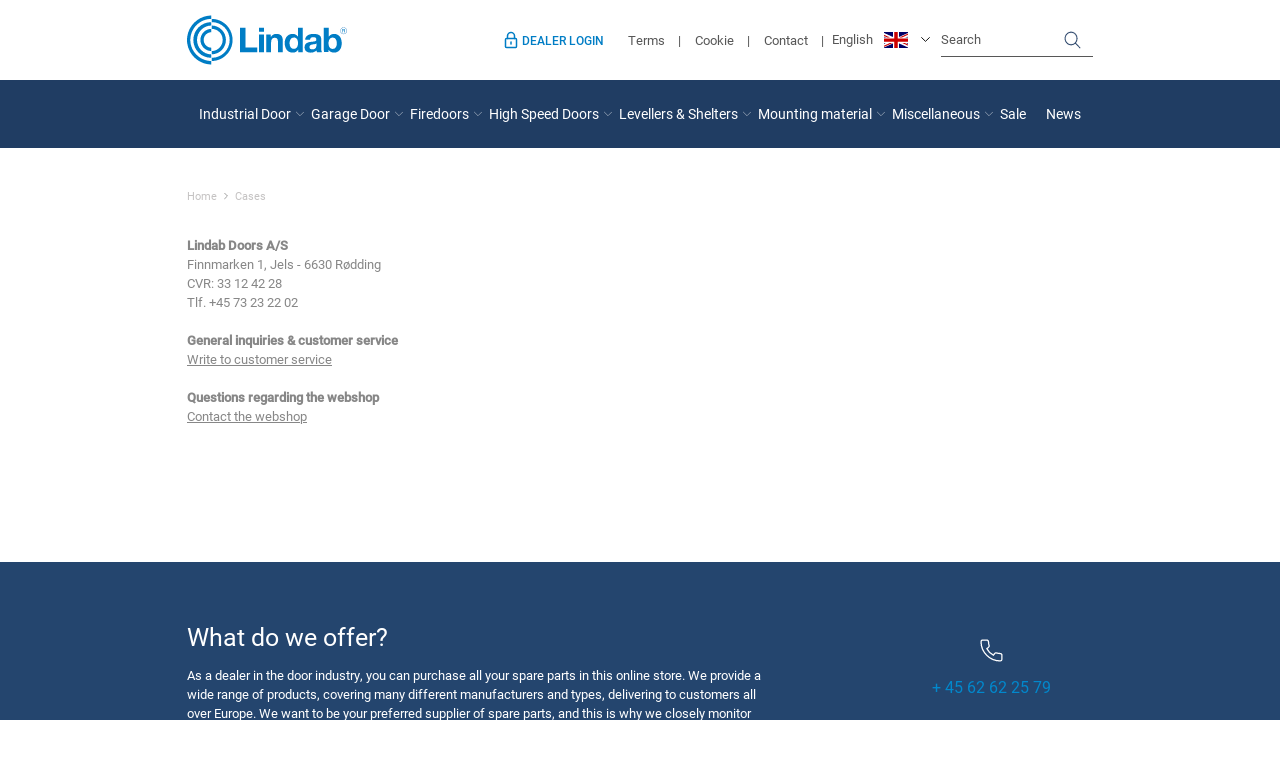

--- FILE ---
content_type: text/html; charset=utf-8
request_url: https://uk.lindabdoorshop.com/marticle/300377/
body_size: 12360
content:
<!DOCTYPE html>
<html lang="en-GB">
<head>
    
    <title></title>





<meta http-equiv="Content-Type" content="text/html; charset=utf-8">
<meta http-equiv="x-ua-compatible" content="IE=edge">
<meta id="viewport" name="viewport" content="width=device-width" />
<meta name="SKYPE_TOOLBAR" content="SKYPE_TOOLBAR_PARSER_COMPATIBLE">
<meta name="format-detection" content="telephone=no" />



            <meta property="og:url" content="https://uk.lindabdoorshop.com/marticle/300377/" />


            <meta property="og:type" content="article" />

                        <meta property="article:published_time" content="2020-03-31T00:00:00" />
                        <meta property="article:author" content="Per Bindesb&#248;l" />


            <meta property="og:locale" content="en" />






    <link rel="canonical" href="https://uk.lindabdoorshop.com/marticle/300377/" />



    <link rel="apple-touch-icon" sizes="180x180" href="https://cdn.fotoagent.dk/accumolo/production/themes/lindab_2019/favicons/apple-touch-icon-180x180.png?v=638515513210000000?v=" />
    <link rel="apple-touch-icon" sizes="320x320" href="https://cdn.fotoagent.dk/accumolo/production/themes/lindab_2019/favicons/apple-touch-icon-320x320.png?v=638515513210000000?v=" />
    <link rel="icon" sizes="196x196" href="https://cdn.fotoagent.dk/accumolo/production/themes/lindab_2019/favicons/favicon-196x196.png?v=638515513210000000?v=" />
    <link rel="icon" sizes="32x32" href="https://cdn.fotoagent.dk/accumolo/production/themes/lindab_2019/favicons/favicon-32x32.png?v=638515513210000000?v=" />
    <link rel="icon" sizes="64x64" href="https://cdn.fotoagent.dk/accumolo/production/themes/lindab_2019/favicons/favicon-64x64.png?v=638515513210000000?v=" />





                <script type="application/ld+json">
                    {"@context":"https://schema.org","@type":"BreadcrumbList","numberOfItems":"2","itemListElement":[{"@type":"ListItem","position":"1","item":{"@id":"/","name":"Home"}},{"@type":"ListItem","position":"2","item":{"@id":"/cases","name":"Cases"}}]}
                </script>


        <script type="application/ld+json">
            {"@context":"https://schema.org","@type":"Article","author":{"@type":"Person","name":"Per Bindesb\u00F8l"},"dateModified":"2020-03-31T00:00:00+02:00"}
        </script>





<link href="https://cdn.fotoagent.dk/accumolo/production/themes/lindab_2019/desktop.min.css?v=8DE325D40945780" rel="stylesheet" type="text/css" />


    <link href="https://cdn.fotoagent.dk/custom_design_module/12484/desktop_en.min.css?v=2" rel="stylesheet" type="text/css" />









<link rel="stylesheet" href="https://use.typekit.net/jnm5srt.css">


<meta name="google-site-verification" content="rTtvy7yUohv3QgNyn8ji3rRqUYodRSpxGYjGVpLcZjk" />
<meta name="google-site-verification" content="rhRpv25x0JXz_lXx-YaXMdRae73rchrDZiufXj7Dz_k" />



<script type="text/javascript">
    var isMobile = false;
    var isLoggedIn = false;
    var isUseEnhancedGTMData = true;
    var loggedInUserInfo = {};
    
    var isCheckoutPage = false;
    var useFloatLabel = false;
    var marketingCookieConsentApproved = true;
    var statisticCookieConsentApproved = true;
    var functionalCookieConsentApproved = true;
    
    window.lazySizesConfig = window.lazySizesConfig || {};
    window.lazySizesConfig.expand = 500;
    window.lazySizesConfig.expFactor = 2;
    window.lazySizesConfig.hFac = 0.8;

</script>













    <script type="text/javascript">
            var containsGAMainKey = false;
    var containsGASecondaryKey = false;

    </script>






<script>  window.dataLayer = window.dataLayer || [];  dataLayer.push({"vatDisplay":"Without VAT","pageType":"Article","marketingCookieConsentApproved":true,"statisticCookieConsentApproved":true});</script><!-- Google Tag Manager -->
<script>(function(w,d,s,l,i){w[l]=w[l]||[];w[l].push({'gtm.start':
new Date().getTime(),event:'gtm.js'});var f=d.getElementsByTagName(s)[0],
j=d.createElement(s),dl=l!='dataLayer'?'&l='+l:'';j.async=true;j.src=
'https://www.googletagmanager.com/gtm.js?id='+i+dl;f.parentNode.insertBefore(j,f);
})(window,document,'script','dataLayer','GTM-P9WLSXW');</script>
<!-- End Google Tag Manager -->
</head>
<body class="IsArticle ArticleSubGroup53205" onpageshow="mcb.bfcache.onPageShow(event)">
    <!-- Google Tag Manager (noscript) -->
<noscript><iframe src="https://www.googletagmanager.com/ns.html?id=GTM-P9WLSXW"
height="0" width="0" style="display:none;visibility:hidden"></iframe></noscript>
<!-- End Google Tag Manager (noscript) -->

    

<a class="dummy-viewpoint-checker" style="height:0;width:0">
        <span class="hidden-md"></span>
        <span class="hidden-lg"></span>
        <span class="hidden-xl"></span>
</a>


    <script>
        window.viewPoint = Array.prototype.slice.call(document.querySelectorAll('.dummy-viewpoint-checker span')).filter(function (item) { return !item.offsetWidth && !item.offsetHeight && !item.getClientRects().length; })[0].className.replace("hidden-", "").toUpperCase();
        window.dataLayer[0].viewPoint = window.viewPoint;
        window.dataLayer[0].layoutGuid = '33100';
    </script>
    
    

    
    


    
    

    
    



<section class="section--authentication "><div class="container"><div class="row"><div class="hidden-xs hidden-sm col-md-12"><div class="col__inner"></div></div></div></div></section><section class="section--box-login collapse" style="background-color: #203D63"><div class="container"><div class="row"><div class="col-12"><div class="col__inner"><div class="html-block ">
    <a aria-expanded="true" class="close login-close" data-target=".section--box-login" data-toggle="collapse" href="javascript%3A;"><span aria-hidden="true">×</span>&nbsp;</a>
<style>
	.login-close {
		position: absolute; right: 0; top: 1rem; font-size: 2rem; color: white;
	}
</style>
</div><div class="heading  none ">
    <div class="heading__name"><div class="login-box justify-center ">     <span>For dealers </span>     <span>Lindab login</span> </div></div>
        </div>

<div id="login-401657" class="login login--horizontal hidden-xs hidden-sm"></div>


<div class="box-list">

<div class="login-links login-links--horizontal hidden-xs hidden-sm">
<div class="login-links__item login-links__forgot-password"><a href="/maccount/forgotpassword">Forgot your password?</a></div>
</div></div>

</div></div></div></div></section><section class="section--additional-bar"><div class="container"><div class="row"><div class="hidden-xs hidden-sm col-md-12"><div class="col__inner"></div></div></div></div></section><section class="section--header"><div class="container"><div class="row"><div class="hidden-xs hidden-sm col-md-2 col-lg-3 col-xl-2"><div class="col__inner">
<div class="logo ">
    <a href="/"></a>
</div>
</div></div><div class="hidden-xs hidden-sm col-md-10 col-lg-9 col-xl-10 col-multi-block"><div class="col__inner">


<div class="box-list">

<div class="login-links login-links--horizontal  hide-on-authen">
<div class="login-links__item login-links__login"><a data-target=".section--box-login" data-toggle="collapse" href="javascript%3A;">Dealer login</a></div>
</div></div>

<nav class="menu menu--additional menu--dropdown ">
        <div class="menu__group " data-menu-group-name="EN Additional Menu">
            <div class="menu__title">
                <a data-menu-path="Terms" href="https://uk.lindabdoorshop.com/term-and-conditions.aspx">Terms</a>
            </div>
        </div>
        <div class="menu__group " data-menu-group-name="EN Additional Menu">
            <div class="menu__title">
                <a data-menu-path="Cookie" href="https://uk.lindabdoorshop.com/cookie-en/">Cookie</a>
            </div>
        </div>
        <div class="menu__group " data-menu-group-name="EN Additional Menu">
            <div class="menu__title">
                <a data-menu-path="Contact" href="https://uk.lindabdoorshop.com/pages/webpage.aspx?articleid=300377">Contact</a>
            </div>
        </div>
    </nav>



    <div class="language-menu language-menu--dropdown ">
        <span class="language-menu__label">Choose Language</span>

            <div class="language-menu__langs">
                <ul class="language-menu__current">
                    <li class="lang-item lang-item--en lang-item--2">
                        <a><i></i><span>English</span></a>
                    </li>
                </ul>
                <ul class="language-menu__options">
                        <li class="lang-item lang-item--da lang-item--1">
                            <a href="https://www.lindabdoors.com/">
                                <i></i><span>Dansk</span>
                            </a>
                        </li>
                        <li class="lang-item lang-item--de lang-item--3">
                            <a href="https://de.lindabdoorshop.com/">
                                <i></i><span>Tysk</span>
                            </a>
                        </li>
                        <li class="lang-item lang-item--sv lang-item--4">
                            <a href="https://se.lindabdoorshop.com/">
                                <i></i><span>Svensk</span>
                            </a>
                        </li>
                </ul>
            </div>

    </div>
<div id="searchBox-401662" class="search search--super-search"><form class="search__container" action="."><div class="search__input-container"><input type="search" name="search" class="search__input" placeholder="Search" value="" autoComplete="off"/><button class="search__reset"><span>×</span></button></div><input type="button" class="search__submit" value="Search"/></form><div class="search__result ssresult"><div class="ssresult__subject-container"><div class="ssresult__subject ssresult__subject--noitems"><div class="ssresult__header">Search result</div><div class="ssresult__list"><span class="instruction instruction--noitems">Your query gave no results</span></div></div></div></div></div>
</div></div></div></div></section><section class="section--stickable section--header" style="background-color: #203D63"><div class="container"><div class="row"><div class="hidden-xs hidden-sm col-md-12"><div class="col__inner"><nav class="menu menu--main menu--dropdown ">
        <div class="menu__group menu__group--children" data-menu-group-name="EN  Dropdown Menu">
            <div class="menu__title">
                <a data-menu-path="Industrial Door" href="https://uk.lindabdoorshop.com/products/industrial-door-parts/">Industrial Door</a>
            </div>
    <div class="menu__subitems menu__subitems--level-0 menu__subitems--expand">
        <ul>
                <li class="menu__item menu__item--children">
                        <a data-menu-path="Industrial Door^^Sections - Panels" class="menu__subitems-title menu__subitems-title--level-1" href="https://uk.lindabdoorshop.com/industrial-door-parts/sections-panels/">Sections - Panels</a>
                        <div class="menu__subitems menu__subitems--level-1 ">
        <ul>
                <li class="menu__item ">
                        <a data-menu-path="Industrial Door^^Sections - Panels^^Lindab Panels &amp; sections" class="menu__subitems-title menu__subitems-title--level-2" href="https://uk.lindabdoorshop.com/sections-panels/lindab-panels/">Lindab Panels & sections</a>
                                    </li>
        </ul>
    </div>
                </li>
                <li class="menu__item menu__item--children">
                        <a data-menu-path="Industrial Door^^Spring System" class="menu__subitems-title menu__subitems-title--level-1" href="https://uk.lindabdoorshop.com/industrial-door-parts/spring-system/">Spring System</a>
                        <div class="menu__subitems menu__subitems--level-1 ">
        <ul>
                <li class="menu__item ">
                        <a data-menu-path="Industrial Door^^Spring System^^Springs" class="menu__subitems-title menu__subitems-title--level-2" href="https://uk.lindabdoorshop.com/spring-system/springs/">Springs</a>
                                    </li>
                <li class="menu__item ">
                        <a data-menu-path="Industrial Door^^Spring System^^Spring accessories etc." class="menu__subitems-title menu__subitems-title--level-2" href="https://uk.lindabdoorshop.com/spring-system/spring-accessories-etc./">Spring accessories etc.</a>
                                    </li>
                <li class="menu__item ">
                        <a data-menu-path="Industrial Door^^Spring System^^Cable, Cable break device &amp; accessories" class="menu__subitems-title menu__subitems-title--level-2" href="https://uk.lindabdoorshop.com/spring-system/cable-cable-break-device-og-accessories/">Cable, Cable break device & accessories</a>
                                    </li>
                <li class="menu__item ">
                        <a data-menu-path="Industrial Door^^Spring System^^Drums" class="menu__subitems-title menu__subitems-title--level-2" href="https://uk.lindabdoorshop.com/spring-system/drums/">Drums</a>
                                    </li>
                <li class="menu__item ">
                        <a data-menu-path="Industrial Door^^Spring System^^Spring shafts and accessories" class="menu__subitems-title menu__subitems-title--level-2" href="https://uk.lindabdoorshop.com/spring-system/spring-shafts-and-accessories/">Spring shafts and accessories</a>
                                    </li>
                <li class="menu__item ">
                        <a data-menu-path="Industrial Door^^Spring System^^Bearings, bearing plates and accessories" class="menu__subitems-title menu__subitems-title--level-2" href="https://uk.lindabdoorshop.com/spring-system/bearings-bearing-plates-and-accessories/">Bearings, bearing plates and accessories</a>
                                    </li>
                <li class="menu__item ">
                        <a data-menu-path="Industrial Door^^Spring System^^Turning and cable pulleys " class="menu__subitems-title menu__subitems-title--level-2" href="https://uk.lindabdoorshop.com/spring-system/turning-and-cable-pulleys/">Turning and cable pulleys </a>
                                    </li>
                <li class="menu__item ">
                        <a data-menu-path="Industrial Door^^Spring System^^Spring System miscellaneous" class="menu__subitems-title menu__subitems-title--level-2" href="https://uk.lindabdoorshop.com/spring-system/spring-system-miscellaneous/">Spring System miscellaneous</a>
                                    </li>
        </ul>
    </div>
                </li>
                <li class="menu__item menu__item--children">
                        <a data-menu-path="Industrial Door^^Electrical parts" class="menu__subitems-title menu__subitems-title--level-1" href="https://uk.lindabdoorshop.com/industrial-door-parts/electrical-parts/">Electrical parts</a>
                        <div class="menu__subitems menu__subitems--level-1 ">
        <ul>
                <li class="menu__item ">
                        <a data-menu-path="Industrial Door^^Electrical parts^^GFA" class="menu__subitems-title menu__subitems-title--level-2" href="https://uk.lindabdoorshop.com/gfa/">GFA</a>
                                    </li>
                <li class="menu__item ">
                        <a data-menu-path="Industrial Door^^Electrical parts^^Fire Ventilation" class="menu__subitems-title menu__subitems-title--level-2" href="https://uk.lindabdoorshop.com/electrical-parts/fire-ventilation/">Fire Ventilation</a>
                                    </li>
                <li class="menu__item ">
                        <a data-menu-path="Industrial Door^^Electrical parts^^Other Lindab Control units" class="menu__subitems-title menu__subitems-title--level-2" href="https://uk.lindabdoorshop.com/electrical-parts/other-lindab-control-units/">Other Lindab Control units</a>
                                    </li>
                <li class="menu__item ">
                        <a data-menu-path="Industrial Door^^Electrical parts^^Other Control units" class="menu__subitems-title menu__subitems-title--level-2" href="https://uk.lindabdoorshop.com/other-control-units/">Other Control units</a>
                                    </li>
                <li class="menu__item ">
                        <a data-menu-path="Industrial Door^^Electrical parts^^Radio equipment" class="menu__subitems-title menu__subitems-title--level-2" href="https://uk.lindabdoorshop.com/electrical-parts/radio-equipment/">Radio equipment</a>
                                    </li>
                <li class="menu__item ">
                        <a data-menu-path="Industrial Door^^Electrical parts^^Other Electrical accessories" class="menu__subitems-title menu__subitems-title--level-2" href="https://uk.lindabdoorshop.com/electrical-parts/other-electrical-accessories/">Other Electrical accessories</a>
                                    </li>
        </ul>
    </div>
                </li>
                <li class="menu__item menu__item--children">
                        <a data-menu-path="Industrial Door^^Other spare parts" class="menu__subitems-title menu__subitems-title--level-1" href="https://uk.lindabdoorshop.com/industrial-door-parts/other-spare-parts/">Other spare parts</a>
                        <div class="menu__subitems menu__subitems--level-1 ">
        <ul>
                <li class="menu__item ">
                        <a data-menu-path="Industrial Door^^Other spare parts^^Bracket/Fittings" class="menu__subitems-title menu__subitems-title--level-2" href="https://uk.lindabdoorshop.com/other-spare-parts/bracket/fittings/">Bracket/Fittings</a>
                                    </li>
                <li class="menu__item ">
                        <a data-menu-path="Industrial Door^^Other spare parts^^Rollers" class="menu__subitems-title menu__subitems-title--level-2" href="https://uk.lindabdoorshop.com/other-spare-parts/rollers/">Rollers</a>
                                    </li>
                <li class="menu__item ">
                        <a data-menu-path="Industrial Door^^Other spare parts^^Sealings" class="menu__subitems-title menu__subitems-title--level-2" href="https://uk.lindabdoorshop.com/other-spare-parts/sealings/">Sealings</a>
                                    </li>
                <li class="menu__item ">
                        <a data-menu-path="Industrial Door^^Other spare parts^^Cassettes and profiles" class="menu__subitems-title menu__subitems-title--level-2" href="https://uk.lindabdoorshop.com/other-spare-parts/cassettes-and-profiles/">Cassettes and profiles</a>
                                    </li>
                <li class="menu__item ">
                        <a data-menu-path="Industrial Door^^Other spare parts^^Frames, tracks and suspensions" class="menu__subitems-title menu__subitems-title--level-2" href="https://uk.lindabdoorshop.com/other-spare-parts/frames-tracks-and-suspensions/">Frames, tracks and suspensions</a>
                                    </li>
                <li class="menu__item ">
                        <a data-menu-path="Industrial Door^^Other spare parts^^Windows, grids and fillings" class="menu__subitems-title menu__subitems-title--level-2" href="https://uk.lindabdoorshop.com/other-spare-parts/windows-grids-and-fillings/">Windows, grids and fillings</a>
                                    </li>
                <li class="menu__item ">
                        <a data-menu-path="Industrial Door^^Other spare parts^^Lock &amp; Handle" class="menu__subitems-title menu__subitems-title--level-2" href="https://uk.lindabdoorshop.com/other-spare-parts/lock-og-handle/">Lock & Handle</a>
                                    </li>
                <li class="menu__item ">
                        <a data-menu-path="Industrial Door^^Other spare parts^^Door system" class="menu__subitems-title menu__subitems-title--level-2" href="https://uk.lindabdoorshop.com/other-spare-parts/door-system/">Door system</a>
                                    </li>
                <li class="menu__item ">
                        <a data-menu-path="Industrial Door^^Other spare parts^^Wind reinforcements" class="menu__subitems-title menu__subitems-title--level-2" href="https://uk.lindabdoorshop.com/other-spare-parts/wind-reinforcements/">Wind reinforcements</a>
                                    </li>
        </ul>
    </div>
                </li>
                <li class="menu__item menu__item--children">
                        <a data-menu-path="Industrial Door^^Other brands" class="menu__subitems-title menu__subitems-title--level-1" href="https://uk.lindabdoorshop.com/other-brands/">Other brands</a>
                        <div class="menu__subitems menu__subitems--level-1 ">
        <ul>
                <li class="menu__item ">
                        <a data-menu-path="Industrial Door^^Other brands^^Crawford" class="menu__subitems-title menu__subitems-title--level-2" href="https://uk.lindabdoorshop.com/crawford/">Crawford</a>
                                    </li>
                <li class="menu__item ">
                        <a data-menu-path="Industrial Door^^Other brands^^H&#246;rmann" class="menu__subitems-title menu__subitems-title--level-2" href="https://uk.lindabdoorshop.com/hormann/">Hörmann</a>
                                    </li>
                <li class="menu__item ">
                        <a data-menu-path="Industrial Door^^Other brands^^Nassau" class="menu__subitems-title menu__subitems-title--level-2" href="https://uk.lindabdoorshop.com/nassau/">Nassau</a>
                                    </li>
        </ul>
    </div>
                </li>
        </ul>
    </div>
        </div>
        <div class="menu__group menu__group--children" data-menu-group-name="EN  Dropdown Menu">
            <div class="menu__title">
                <a data-menu-path="Garage Door" href="https://uk.lindabdoorshop.com/products/garage-door-parts/">Garage Door</a>
            </div>
    <div class="menu__subitems menu__subitems--level-0 menu__subitems--expand">
        <ul>
                <li class="menu__item menu__item--children">
                        <a data-menu-path="Garage Door^^Sections - Panels" class="menu__subitems-title menu__subitems-title--level-1" href="https://uk.lindabdoorshop.com/garage-door-parts/sections-panels/">Sections - Panels</a>
                        <div class="menu__subitems menu__subitems--level-1 ">
        <ul>
                <li class="menu__item ">
                        <a data-menu-path="Garage Door^^Sections - Panels^^Garage Door Section" class="menu__subitems-title menu__subitems-title--level-2" href="https://uk.lindabdoorshop.com/sections-panels/garage-door-section/">Garage Door Section</a>
                                    </li>
                <li class="menu__item ">
                        <a data-menu-path="Garage Door^^Sections - Panels^^Garage Door Panel" class="menu__subitems-title menu__subitems-title--level-2" href="https://uk.lindabdoorshop.com/sections-panels/garage-door-panel/">Garage Door Panel</a>
                                    </li>
        </ul>
    </div>
                </li>
                <li class="menu__item ">
                        <a data-menu-path="Garage Door^^Garage Door Springs" class="menu__subitems-title menu__subitems-title--level-1" href="https://uk.lindabdoorshop.com/garage-door-parts/garage-door-springs/">Garage Door Springs</a>
                                    </li>
                <li class="menu__item menu__item--children">
                        <a data-menu-path="Garage Door^^Garage Door cables, turning- and cable pulleys" class="menu__subitems-title menu__subitems-title--level-1" href="https://uk.lindabdoorshop.com/garage-door-parts/garage-door-cables-turning-and-cable-pulleys/">Garage Door cables, turning- and cable pulleys</a>
                        <div class="menu__subitems menu__subitems--level-1 ">
        <ul>
                <li class="menu__item ">
                        <a data-menu-path="Garage Door^^Garage Door cables, turning- and cable pulleys^^Garage Door cables" class="menu__subitems-title menu__subitems-title--level-2" href="https://uk.lindabdoorshop.com/garage-door-cables-turning-and-cable-pulleys/garage-door-cables-turning-and-cable-pulleys/">Garage Door cables</a>
                                    </li>
                <li class="menu__item ">
                        <a data-menu-path="Garage Door^^Garage Door cables, turning- and cable pulleys^^Turning and cable pulleys " class="menu__subitems-title menu__subitems-title--level-2" href="https://uk.lindabdoorshop.com/garage-door-cables-turning-and-cable-pulleys/turning-and-cable-pulleys/">Turning and cable pulleys </a>
                                    </li>
        </ul>
    </div>
                </li>
                <li class="menu__item menu__item--children">
                        <a data-menu-path="Garage Door^^Electrical parts" class="menu__subitems-title menu__subitems-title--level-1" href="https://uk.lindabdoorshop.com/garage-door-parts/electrical-parts/">Electrical parts</a>
                        <div class="menu__subitems menu__subitems--level-1 ">
        <ul>
                <li class="menu__item ">
                        <a data-menu-path="Garage Door^^Electrical parts^^Marantec Bi-Linked" class="menu__subitems-title menu__subitems-title--level-2" href="https://uk.lindabdoorshop.com/electrical-parts/marantec-bi-linked/">Marantec Bi-Linked</a>
                                    </li>
                <li class="menu__item ">
                        <a data-menu-path="Garage Door^^Electrical parts^^Marantec Multi-Bit" class="menu__subitems-title menu__subitems-title--level-2" href="https://uk.lindabdoorshop.com/electrical-parts/marantec-multi-bit/">Marantec Multi-Bit</a>
                                    </li>
                <li class="menu__item ">
                        <a data-menu-path="Garage Door^^Electrical parts^^Liftmaster" class="menu__subitems-title menu__subitems-title--level-2" href="https://uk.lindabdoorshop.com/electrical-parts/liftmaster/">Liftmaster</a>
                                    </li>
        </ul>
    </div>
                </li>
                <li class="menu__item menu__item--children">
                        <a data-menu-path="Garage Door^^Other spare parts" class="menu__subitems-title menu__subitems-title--level-1" href="https://uk.lindabdoorshop.com/garage-door-parts/other-spare-parts/">Other spare parts</a>
                        <div class="menu__subitems menu__subitems--level-1 ">
        <ul>
                <li class="menu__item ">
                        <a data-menu-path="Garage Door^^Other spare parts^^Rollers &amp; fittings" class="menu__subitems-title menu__subitems-title--level-2" href="https://uk.lindabdoorshop.com/other-spare-parts/rollers-og-fittings/">Rollers & fittings</a>
                                    </li>
                <li class="menu__item ">
                        <a data-menu-path="Garage Door^^Other spare parts^^Sealings" class="menu__subitems-title menu__subitems-title--level-2" href="https://uk.lindabdoorshop.com/other-spare-parts/garagesealings/">Sealings</a>
                                    </li>
                <li class="menu__item ">
                        <a data-menu-path="Garage Door^^Other spare parts^^Frames, rail and coverings" class="menu__subitems-title menu__subitems-title--level-2" href="https://uk.lindabdoorshop.com/other-spare-parts/frames-rail-and-coverings/">Frames, rail and coverings</a>
                                    </li>
                <li class="menu__item ">
                        <a data-menu-path="Garage Door^^Other spare parts^^Locks &amp; Handles" class="menu__subitems-title menu__subitems-title--level-2" href="https://uk.lindabdoorshop.com/other-spare-parts/locks-og-handles/">Locks & Handles</a>
                                    </li>
                <li class="menu__item ">
                        <a data-menu-path="Garage Door^^Other spare parts^^Various garage door parts" class="menu__subitems-title menu__subitems-title--level-2" href="https://uk.lindabdoorshop.com/other-spare-parts/various-garage-door-parts/">Various garage door parts</a>
                                    </li>
        </ul>
    </div>
                </li>
        </ul>
    </div>
        </div>
        <div class="menu__group menu__group--children" data-menu-group-name="EN  Dropdown Menu">
            <div class="menu__title">
                <a data-menu-path="Firedoors" href="https://uk.lindabdoorshop.com/products/parts-for-firedoors/">Firedoors</a>
            </div>
    <div class="menu__subitems menu__subitems--level-0 menu__subitems--expand">
        <ul>
                <li class="menu__item menu__item--children">
                        <a data-menu-path="Firedoors^^Electrical parts" class="menu__subitems-title menu__subitems-title--level-1" href="https://uk.lindabdoorshop.com/parts-for-firedoors/electrical-parts/">Electrical parts</a>
                        <div class="menu__subitems menu__subitems--level-1 ">
        <ul>
                <li class="menu__item ">
                        <a data-menu-path="Firedoors^^Electrical parts^^Motor &amp; Gear" class="menu__subitems-title menu__subitems-title--level-2" href="https://uk.lindabdoorshop.com/electrical-parts/motor-og-gear/">Motor & Gear</a>
                                    </li>
                <li class="menu__item ">
                        <a data-menu-path="Firedoors^^Electrical parts^^Control units" class="menu__subitems-title menu__subitems-title--level-2" href="https://uk.lindabdoorshop.com/electrical-parts/control-units/">Control units</a>
                                    </li>
                <li class="menu__item ">
                        <a data-menu-path="Firedoors^^Electrical parts^^Safety fuse" class="menu__subitems-title menu__subitems-title--level-2" href="https://uk.lindabdoorshop.com/electrical-parts/safety-fuse/">Safety fuse</a>
                                    </li>
                <li class="menu__item ">
                        <a data-menu-path="Firedoors^^Electrical parts^^Magnets" class="menu__subitems-title menu__subitems-title--level-2" href="https://uk.lindabdoorshop.com/electrical-parts/magnets/">Magnets</a>
                                    </li>
                <li class="menu__item ">
                        <a data-menu-path="Firedoors^^Electrical parts^^Photocells and Electrical sensors" class="menu__subitems-title menu__subitems-title--level-2" href="https://uk.lindabdoorshop.com/electrical-parts/photocells-and-electrical-sensors/">Photocells and Electrical sensors</a>
                                    </li>
                <li class="menu__item ">
                        <a data-menu-path="Firedoors^^Electrical parts^^Other Electrical parts" class="menu__subitems-title menu__subitems-title--level-2" href="https://uk.lindabdoorshop.com/electrical-parts/other-electrical-parts/">Other Electrical parts</a>
                                    </li>
        </ul>
    </div>
                </li>
                <li class="menu__item menu__item--children">
                        <a data-menu-path="Firedoors^^Other spare parts" class="menu__subitems-title menu__subitems-title--level-1" href="https://uk.lindabdoorshop.com/parts-for-firedoors/other-spare-parts/">Other spare parts</a>
                        <div class="menu__subitems menu__subitems--level-1 ">
        <ul>
                <li class="menu__item ">
                        <a data-menu-path="Firedoors^^Other spare parts^^Parts for rails" class="menu__subitems-title menu__subitems-title--level-2" href="https://uk.lindabdoorshop.com/other-spare-parts/parts-for-rails/">Parts for rails</a>
                                    </li>
                <li class="menu__item ">
                        <a data-menu-path="Firedoors^^Other spare parts^^Rollers  " class="menu__subitems-title menu__subitems-title--level-2" href="https://uk.lindabdoorshop.com/other-spare-parts/brandrollers/">Rollers &nbsp;</a>
                                    </li>
                <li class="menu__item ">
                        <a data-menu-path="Firedoors^^Other spare parts^^Suspensions and sliding door roller" class="menu__subitems-title menu__subitems-title--level-2" href="https://uk.lindabdoorshop.com/other-spare-parts/suspensions-and-sliding-door-roller/">Suspensions and sliding door roller</a>
                                    </li>
        </ul>
    </div>
                </li>
        </ul>
    </div>
        </div>
        <div class="menu__group menu__group--children" data-menu-group-name="EN  Dropdown Menu">
            <div class="menu__title">
                <a data-menu-path="High Speed Doors" href="https://uk.lindabdoorshop.com/products/high-speed-doors/">High Speed Doors</a>
            </div>
    <div class="menu__subitems menu__subitems--level-0 menu__subitems--expand">
        <ul>
                <li class="menu__item menu__item--children">
                        <a data-menu-path="High Speed Doors^^GLG" class="menu__subitems-title menu__subitems-title--level-1" href="https://uk.lindabdoorshop.com/glg/">GLG</a>
                        <div class="menu__subitems menu__subitems--level-1 ">
        <ul>
                <li class="menu__item ">
                        <a data-menu-path="High Speed Doors^^GLG^^Electrical parts" class="menu__subitems-title menu__subitems-title--level-2" href="https://uk.lindabdoorshop.com/electrical-parts-833969/">Electrical parts</a>
                                    </li>
        </ul>
    </div>
                </li>
                <li class="menu__item menu__item--children">
                        <a data-menu-path="High Speed Doors^^MBM" class="menu__subitems-title menu__subitems-title--level-1" href="https://uk.lindabdoorshop.com/mbm/">MBM</a>
                        <div class="menu__subitems menu__subitems--level-1 ">
        <ul>
                <li class="menu__item ">
                        <a data-menu-path="High Speed Doors^^MBM^^Electrical parts" class="menu__subitems-title menu__subitems-title--level-2" href="https://uk.lindabdoorshop.com/high-speed-doors/electrical-parts/">Electrical parts</a>
                                    </li>
        </ul>
    </div>
                </li>
        </ul>
    </div>
        </div>
        <div class="menu__group menu__group--children" data-menu-group-name="EN  Dropdown Menu">
            <div class="menu__title">
                <a data-menu-path="Levellers &amp; Shelters" href="https://uk.lindabdoorshop.com/products/levellers-og-shelters/">Levellers & Shelters</a>
            </div>
    <div class="menu__subitems menu__subitems--level-0 menu__subitems--expand">
        <ul>
                <li class="menu__item menu__item--children">
                        <a data-menu-path="Levellers &amp; Shelters^^Levellers &amp; Shelters" class="menu__subitems-title menu__subitems-title--level-1" href="https://uk.lindabdoorshop.com/levellers-og-shelters/levellers-og-shelters/">Levellers & Shelters</a>
                        <div class="menu__subitems menu__subitems--level-1 ">
        <ul>
                <li class="menu__item ">
                        <a data-menu-path="Levellers &amp; Shelters^^Levellers &amp; Shelters^^Leveller spareparts &amp; accessories" class="menu__subitems-title menu__subitems-title--level-2" href="https://uk.lindabdoorshop.com/levellers-og-shelters/leveller-spareparts-og-accessories/">Leveller spareparts & accessories</a>
                                    </li>
        </ul>
    </div>
                </li>
                <li class="menu__item menu__item--children">
                        <a data-menu-path="Levellers &amp; Shelters^^Shelter" class="menu__subitems-title menu__subitems-title--level-1" href="https://uk.lindabdoorshop.com/levellers-og-shelters/shelter/">Shelter</a>
                        <div class="menu__subitems menu__subitems--level-1 ">
        <ul>
                <li class="menu__item ">
                        <a data-menu-path="Levellers &amp; Shelters^^Shelter^^Shelter spare parts and accessories" class="menu__subitems-title menu__subitems-title--level-2" href="https://uk.lindabdoorshop.com/shelter/shelter-spare-parts-and-accessories/">Shelter spare parts and accessories</a>
                                    </li>
        </ul>
    </div>
                </li>
                <li class="menu__item menu__item--children">
                        <a data-menu-path="Levellers &amp; Shelters^^Control unit" class="menu__subitems-title menu__subitems-title--level-1" href="https://uk.lindabdoorshop.com/levellers-og-shelters/control-unit/">Control unit</a>
                        <div class="menu__subitems menu__subitems--level-1 ">
        <ul>
                <li class="menu__item ">
                        <a data-menu-path="Levellers &amp; Shelters^^Control unit^^Control units &amp; spare parts" class="menu__subitems-title menu__subitems-title--level-2" href="https://uk.lindabdoorshop.com/control-unit/control-units-og-spare-parts/">Control units & spare parts</a>
                                    </li>
        </ul>
    </div>
                </li>
                <li class="menu__item menu__item--children">
                        <a data-menu-path="Levellers &amp; Shelters^^Other accessories" class="menu__subitems-title menu__subitems-title--level-1" href="https://uk.lindabdoorshop.com/levellers-og-shelters/other-accessories/">Other accessories</a>
                        <div class="menu__subitems menu__subitems--level-1 ">
        <ul>
                <li class="menu__item ">
                        <a data-menu-path="Levellers &amp; Shelters^^Other accessories^^Bumpers" class="menu__subitems-title menu__subitems-title--level-2" href="https://uk.lindabdoorshop.com/other-accessories/bumpers/">Bumpers</a>
                                    </li>
                <li class="menu__item ">
                        <a data-menu-path="Levellers &amp; Shelters^^Other accessories^^Various safety equipment" class="menu__subitems-title menu__subitems-title--level-2" href="https://uk.lindabdoorshop.com/other-accessories/various-safety-equipment/">Various safety equipment</a>
                                    </li>
                <li class="menu__item ">
                        <a data-menu-path="Levellers &amp; Shelters^^Other accessories^^Wheel chocks" class="menu__subitems-title menu__subitems-title--level-2" href="https://uk.lindabdoorshop.com/other-accessories/wheel-chocks/">Wheel chocks</a>
                                    </li>
        </ul>
    </div>
                </li>
        </ul>
    </div>
        </div>
        <div class="menu__group menu__group--children" data-menu-group-name="EN  Dropdown Menu">
            <div class="menu__title">
                <a data-menu-path="Mounting material" href="https://uk.lindabdoorshop.com/products/monting-material/">Mounting material</a>
            </div>
    <div class="menu__subitems menu__subitems--level-0 menu__subitems--expand">
        <ul>
                <li class="menu__item menu__item--children">
                        <a data-menu-path="Mounting material^^Screws" class="menu__subitems-title menu__subitems-title--level-1" href="https://uk.lindabdoorshop.com/monting-material/screws/">Screws</a>
                        <div class="menu__subitems menu__subitems--level-1 ">
        <ul>
                <li class="menu__item ">
                        <a data-menu-path="Mounting material^^Screws^^Various screws" class="menu__subitems-title menu__subitems-title--level-2" href="https://uk.lindabdoorshop.com/screws/various-screws/">Various screws</a>
                                    </li>
                <li class="menu__item ">
                        <a data-menu-path="Mounting material^^Screws^^Assembly Screw" class="menu__subitems-title menu__subitems-title--level-2" href="https://uk.lindabdoorshop.com/screws/assembly-screw/">Assembly Screw</a>
                                    </li>
                <li class="menu__item ">
                        <a data-menu-path="Mounting material^^Screws^^Selfdrilling Screw" class="menu__subitems-title menu__subitems-title--level-2" href="https://uk.lindabdoorshop.com/screws/selfdrilling-screw/">Selfdrilling Screw</a>
                                    </li>
                <li class="menu__item ">
                        <a data-menu-path="Mounting material^^Screws^^Fitting Screws" class="menu__subitems-title menu__subitems-title--level-2" href="https://uk.lindabdoorshop.com/screws/fitting-screws/">Fitting Screws</a>
                                    </li>
                <li class="menu__item ">
                        <a data-menu-path="Mounting material^^Screws^^Rail Screws" class="menu__subitems-title menu__subitems-title--level-2" href="https://uk.lindabdoorshop.com/screws/rail-screws/">Rail Screws</a>
                                    </li>
        </ul>
    </div>
                </li>
                <li class="menu__item ">
                        <a data-menu-path="Mounting material^^Plugs" class="menu__subitems-title menu__subitems-title--level-1" href="https://uk.lindabdoorshop.com/monting-material/plugs/">Plugs</a>
                                    </li>
                <li class="menu__item menu__item--children">
                        <a data-menu-path="Mounting material^^Bolts, nuts and washers" class="menu__subitems-title menu__subitems-title--level-1" href="https://uk.lindabdoorshop.com/monting-material/bolts-nuts-and-washers/">Bolts, nuts and washers</a>
                        <div class="menu__subitems menu__subitems--level-1 ">
        <ul>
                <li class="menu__item ">
                        <a data-menu-path="Mounting material^^Bolts, nuts and washers^^Eye Bolt" class="menu__subitems-title menu__subitems-title--level-2" href="https://uk.lindabdoorshop.com/bolts-nuts-and-washers/eye-bolt/">Eye Bolt</a>
                                    </li>
                <li class="menu__item ">
                        <a data-menu-path="Mounting material^^Bolts, nuts and washers^^Carriage Bolts" class="menu__subitems-title menu__subitems-title--level-2" href="https://uk.lindabdoorshop.com/bolts-nuts-and-washers/carriage-bolts/">Carriage Bolts</a>
                                    </li>
                <li class="menu__item ">
                        <a data-menu-path="Mounting material^^Bolts, nuts and washers^^Flange bolts" class="menu__subitems-title menu__subitems-title--level-2" href="https://uk.lindabdoorshop.com/bolts-nuts-and-washers/flange-bolts/">Flange bolts</a>
                                    </li>
                <li class="menu__item ">
                        <a data-menu-path="Mounting material^^Bolts, nuts and washers^^Various bolts and accessories" class="menu__subitems-title menu__subitems-title--level-2" href="https://uk.lindabdoorshop.com/bolts-nuts-and-washers/various-bolts-and-accessories/">Various bolts and accessories</a>
                                    </li>
                <li class="menu__item ">
                        <a data-menu-path="Mounting material^^Bolts, nuts and washers^^Nuts" class="menu__subitems-title menu__subitems-title--level-2" href="https://uk.lindabdoorshop.com/bolts-nuts-and-washers/nuts/">Nuts</a>
                                    </li>
                <li class="menu__item ">
                        <a data-menu-path="Mounting material^^Bolts, nuts and washers^^Washer" class="menu__subitems-title menu__subitems-title--level-2" href="https://uk.lindabdoorshop.com/bolts-nuts-and-washers/washer/">Washer</a>
                                    </li>
        </ul>
    </div>
                </li>
                <li class="menu__item ">
                        <a data-menu-path="Mounting material^^Pop Rivet" class="menu__subitems-title menu__subitems-title--level-1" href="https://uk.lindabdoorshop.com/monting-material/pop-rivet/">Pop Rivet</a>
                                    </li>
        </ul>
    </div>
        </div>
        <div class="menu__group menu__group--children" data-menu-group-name="EN  Dropdown Menu">
            <div class="menu__title">
                <a data-menu-path="Miscellaneous" href="https://uk.lindabdoorshop.com/products/miscellaneous/">Miscellaneous</a>
            </div>
    <div class="menu__subitems menu__subitems--level-0 menu__subitems--expand">
        <ul>
                <li class="menu__item menu__item--children">
                        <a data-menu-path="Miscellaneous^^Tools" class="menu__subitems-title menu__subitems-title--level-1" href="https://uk.lindabdoorshop.com/miscellaneous/tool/">Tools</a>
                        <div class="menu__subitems menu__subitems--level-1 ">
        <ul>
                <li class="menu__item ">
                        <a data-menu-path="Miscellaneous^^Tools^^Drills" class="menu__subitems-title menu__subitems-title--level-2" href="https://uk.lindabdoorshop.com/drills/">Drills</a>
                                    </li>
                <li class="menu__item ">
                        <a data-menu-path="Miscellaneous^^Tools^^Bits, cutting discs, etc." class="menu__subitems-title menu__subitems-title--level-2" href="https://uk.lindabdoorshop.com/bits-cutting-discs-etc/">Bits, cutting discs, etc.</a>
                                    </li>
                <li class="menu__item ">
                        <a data-menu-path="Miscellaneous^^Tools^^Special tools" class="menu__subitems-title menu__subitems-title--level-2" href="https://uk.lindabdoorshop.com/tool/special-tools/">Special tools</a>
                                    </li>
        </ul>
    </div>
                </li>
                <li class="menu__item menu__item--children">
                        <a data-menu-path="Miscellaneous^^Chemicals" class="menu__subitems-title menu__subitems-title--level-1" href="https://uk.lindabdoorshop.com/miscellaneous/chemical/">Chemicals</a>
                        <div class="menu__subitems menu__subitems--level-1 ">
        <ul>
                <li class="menu__item ">
                        <a data-menu-path="Miscellaneous^^Chemicals^^Sealingants &amp; Lubricants" class="menu__subitems-title menu__subitems-title--level-2" href="https://uk.lindabdoorshop.com/chemical/sealingants-og-lubricants/">Sealingants & Lubricants</a>
                                    </li>
                <li class="menu__item ">
                        <a data-menu-path="Miscellaneous^^Chemicals^^Glue" class="menu__subitems-title menu__subitems-title--level-2" href="https://uk.lindabdoorshop.com/chemical/glue/">Glue</a>
                                    </li>
                <li class="menu__item ">
                        <a data-menu-path="Miscellaneous^^Chemicals^^Cleaning products" class="menu__subitems-title menu__subitems-title--level-2" href="https://uk.lindabdoorshop.com/chemical/cleaning-products/">Cleaning products</a>
                                    </li>
                <li class="menu__item ">
                        <a data-menu-path="Miscellaneous^^Chemicals^^Paint" class="menu__subitems-title menu__subitems-title--level-2" href="https://uk.lindabdoorshop.com/chemical/paint/">Paint</a>
                                    </li>
        </ul>
    </div>
                </li>
                <li class="menu__item menu__item--children">
                        <a data-menu-path="Miscellaneous^^Other articles" class="menu__subitems-title menu__subitems-title--level-1" href="https://uk.lindabdoorshop.com/miscellaneous/other-articles/">Other articles</a>
                        <div class="menu__subitems menu__subitems--level-1 ">
        <ul>
                <li class="menu__item ">
                        <a data-menu-path="Miscellaneous^^Other articles^^Work Gloves" class="menu__subitems-title menu__subitems-title--level-2" href="https://uk.lindabdoorshop.com/other-articles/work-gloves/">Work Gloves</a>
                                    </li>
                <li class="menu__item ">
                        <a data-menu-path="Miscellaneous^^Other articles^^Battery" class="menu__subitems-title menu__subitems-title--level-2" href="https://uk.lindabdoorshop.com/other-articles/battery/">Battery</a>
                                    </li>
                <li class="menu__item ">
                        <a data-menu-path="Miscellaneous^^Other articles^^Cable Ties" class="menu__subitems-title menu__subitems-title--level-2" href="https://uk.lindabdoorshop.com/other-articles/cable-ties/">Cable Ties</a>
                                    </li>
                <li class="menu__item ">
                        <a data-menu-path="Miscellaneous^^Other articles^^Safety" class="menu__subitems-title menu__subitems-title--level-2" href="https://uk.lindabdoorshop.com/safety/">Safety</a>
                                    </li>
        </ul>
    </div>
                </li>
                <li class="menu__item menu__item--children">
                        <a data-menu-path="Miscellaneous^^Miscellaneous goods" class="menu__subitems-title menu__subitems-title--level-1" href="https://uk.lindabdoorshop.com/miscellaneous/miscellaneous-goods/">Miscellaneous goods</a>
                        <div class="menu__subitems menu__subitems--level-1 ">
        <ul>
                <li class="menu__item ">
                        <a data-menu-path="Miscellaneous^^Miscellaneous goods^^Rope and ball handles" class="menu__subitems-title menu__subitems-title--level-2" href="https://uk.lindabdoorshop.com/miscellaneous-goods/rope-and-ball-handles/">Rope and ball handles</a>
                                    </li>
                <li class="menu__item ">
                        <a data-menu-path="Miscellaneous^^Miscellaneous goods^^Various other parts" class="menu__subitems-title menu__subitems-title--level-2" href="https://uk.lindabdoorshop.com/miscellaneous-goods/various-other-parts/">Various other parts</a>
                                    </li>
                <li class="menu__item ">
                        <a data-menu-path="Miscellaneous^^Miscellaneous goods^^Gate openers and accessories" class="menu__subitems-title menu__subitems-title--level-2" href="https://uk.lindabdoorshop.com/miscellaneous-goods/gate-openers-and-accessories/">Gate openers and accessories</a>
                                    </li>
        </ul>
    </div>
                </li>
        </ul>
    </div>
        </div>
        <div class="menu__group " data-menu-group-name="EN  Dropdown Menu">
            <div class="menu__title">
                <a data-menu-path="Sale" href="https://uk.lindabdoorshop.com/sale/">Sale</a>
            </div>
        </div>
        <div class="menu__group " data-menu-group-name="EN  Dropdown Menu">
            <div class="menu__title">
                <a data-menu-path="News"><div class="beamerTrigger">News</div></a>
            </div>
        </div>
    </nav>
<div id="searchBox-401665" class="search search--super-search"><form class="search__container" action="."><div class="search__input-container"><input type="search" name="search" class="search__input" placeholder="Search" value="" autoComplete="off"/><button class="search__reset"><span>×</span></button></div><input type="button" class="search__submit" value="Search"/></form><div class="search__result ssresult"><div class="ssresult__subject-container"><div class="ssresult__subject ssresult__subject--noitems"><div class="ssresult__header">Search result</div><div class="ssresult__list"><span class="instruction instruction--noitems">Your query gave no results</span></div></div></div></div></div>
</div></div></div></div></section><section><div class="container"><div class="row"><div class="col-12"><div class="col__inner">    <div class="menu menu--breadcrumb ">
        <ul>
                <li class=menu--breadcrumb__home-link>
                    <a href="/">Home</a>
                </li>
                <li >
                    <a href="/cases">Cases</a>
                </li>
        </ul>
    </div>






    <div class="article-section  article-section--v2     ">


<div class="article-section__content-wrapper">
    
    <div class="article-section__content">
<strong>Lindab Doors A/S</strong>
<br> Finnmarken 1, Jels - 6630 Rødding
<br> CVR: 33 12 42 28
<br> Tlf. +45 73 23 22 02
<br>
<br><strong>General inquiries &amp; customer service</strong>
<br><a href="mailto:port@lindab.com">Write to customer service</a>
<br>
<br><strong>Questions regarding the webshop</strong>
<br> <a href="mailto:info@lindabdoorshop.com">Contact the webshop</a></div>

    
    
</div>

    </div>



<div class="html-block ">
    <strong><span style="font-size: 24px;"></span></strong>
</div></div></div></div></div></section><section class="footer-section section-padding" style="background-color: #24456E"><div class="container"><div class="row"><div class="col-12"><div class="col__inner">
<div class="footer-texts  ">
    <div class="row">
        <div class="col footer-texts__col-1">
                    <div class="footer-texts__headline">What do we offer?</div>
            <div class="footer-texts__description">As a dealer in the door industry, you can purchase all your spare parts in this online store. We provide a wide range of products, covering many different manufacturers and types, delivering to customers all over Europe. We want to be your preferred supplier of spare parts, and this is why we closely monitor the market on an ongoing basis, keeping up to date with new accessories, trend and spare parts, in close collaboration with our customers.</div>
        </div>
        <div class="col footer-texts__col-2">
                    <div class="footer-texts__headline"></div>
            <div class="footer-texts__description"><div class="contact-info"><a href="tel:+ 45 62 62 25 79"><span class="icon justify-center footer__icon-phone"></span>+ 45 62 62 25 79</a><span><a href="mailto:info@lindabdoorshop.com" class="icon justify-center footer__icon-mail"></a><a href='mailto:info@lindabdoorshop.com'>info@lindabdoorshop.com</a></span></div></div>
        </div>
    </div>
</div></div></div></div></div></section><section class="section--footer-address"><div class="container"><div class="row"><div class="col-12 col-sm-12 col-md-10 col-lg-11 col-xl-9"><div class="col__inner">


<div class="box-list footer-address-box">

<ul>
<li>Lindabdoorshop.com</li>
<li>Finnmarken 1</li>
<li>Jels - 6630 Rødding - Denmark</li>
<li>Phone: +45 62 62 25 79</li>
<li><a href="mailto:info@lindabdoorshop.com">info@lindabdoorshop.com</a></li>
</ul></div>

</div></div><div class="col-12 col-sm-12 col-md-2 col-lg-1 col-xl-3 col-multi-block"><div class="col__inner"></div></div></div></div></section>


    
    
    <script src="https://cdn.fotoagent.dk/accumolo/production/ci/master_b/1.6166.0//scripts/domf/jquery/3.7.1/jquery-3.7.1.min.js"></script>


    
    
<script>

       $(window).scroll(function () {
            if ($(this).scrollTop() > 50) {
                $('#back-to-top').fadeIn();
            } else {
                $('#back-to-top').fadeOut();
            }
        });
      // scroll body to 0px on click
      $('#back-to-top').click(function () {
          $('#back-to-top').tooltip('hide');
          $('body,html').animate({
              scrollTop: 0
          }, 800);
          return false;
      });
  
if($('#back-to-top').length > 0)
   $('#back-to-top').tooltip('hide');

</script>





<script src="https://cdn.fotoagent.dk/accumolo/production/ci/master_b/1.6166.0//scripts/domf/mcb.bfcache.js" type="text/javascript"></script>


<script src="https://cdn.fotoagent.dk/accumolo/production/ci/master_b/1.6166.0//scripts/domf/mcb.jsloader.js" type="text/javascript"></script>


        <script src="https://cdn.fotoagent.dk/accumolo/production/ci/master_b/1.6166.0//scripts/domf/lazysizes/lazysizes.packed.min.js" type="text/javascript"></script>













<script>var mcb = mcb || {};mcb.texts={"account":{"loginButtonText":"Log in"},"search":{"itemGroupsHeaderText":"Item groups","itemsHeaderText":"Items","itemNumberText":"","articleHeaderText":"Articles","customPageHeaderText":"Custom pages","seeAllButtonText":"See all results","performSearchButtonText":"Søg efter:","searchButtonText":"Search","purchaseButtonText":"Read more","noResultHeader":"Search result","noResultText":"Your query gave no results","searchPlaceholderText":"Search"}};</script>




    <!-- Start tracking integradetion -->
    <script src="https://cdn.fotoagent.dk/accumolo/production/ci/master_b/1.6166.0//scripts/amplify.min.js"></script>
    <script src="https://cdn.fotoagent.dk/accumolo/production/ci/master_b/1.6166.0//scripts/domf/mcb.trackingHubs.js"></script>
    <!-- End tracking integradetion -->
















<script>mcb.jsloader.initialize({"bootstrap.js": {key:"bootstrap.js",dependents: ["react-start"],url:"https://cdn.fotoagent.dk/accumolo/production/ci/master_b/1.6166.0//scripts/domf/bootstrap/4.0.0-beta.2/bootstrap.bundle.js", type: "async"},"scrollIntoView.js": {key:"scrollIntoView.js",dependents: ["react-start"],url:"https://cdn.fotoagent.dk/accumolo/production/ci/master_b/1.6166.0//scripts/domf/jquery/plugins/jquery.scrollIntoView.js", type: "async"},"mcb.urlhelper.js": {key:"mcb.urlhelper.js",dependents: ["react-start"],url:"https://cdn.fotoagent.dk/accumolo/production/ci/master_b/1.6166.0//scripts/domf/mcb.urlhelper.js", type: "async"},"main.js": {key:"main.js",dependents: ["mcb.cookieConsent.js","react-start","registerFancyboxSources"],url:"https://cdn.fotoagent.dk/accumolo/production/ci/master_b/1.6166.0//scripts/domf/main.js", type: "async"},"mcb.gtm.js": {key:"mcb.gtm.js",url:"https://cdn.fotoagent.dk/accumolo/production/ci/master_b/1.6166.0//scripts/domf/mcb.gtm.js", type: "async"},"sticky-kit.js": {key:"sticky-kit.js",url:"https://cdn.fotoagent.dk/accumolo/production/ci/master_b/1.6166.0//scripts/domf/sticky-kit/jquery.sticky-kit.js", type: "async"},"mcb.cookieConsent.js": {key:"mcb.cookieConsent.js",pkeys: ["main.js"],url:"https://cdn.fotoagent.dk/accumolo/production/ci/master_b/1.6166.0//scripts/domf/mcb.cookieConsent.js", type: "async"},"react-base": {key:"react-base",dependents: ["common","definitions","react-start"],url:"https://cdn.fotoagent.dk/accumolo/production/ci/master_b/1.6166.0//scripts/domf/react/base.min.js", type: "async"},"common": {key:"common",pkeys: ["react-base"],dependents: ["react-start"],url:"https://cdn.fotoagent.dk/accumolo/production/ci/master_b/1.6166.0//scripts/domf/react/common.js", type: "async"},"definitions": {key:"definitions",pkeys: ["react-base"],dependents: ["react-start"],url:"https://cdn.fotoagent.dk/accumolo/production/ci/master_b/1.6166.0//scripts/domf/react/definitions.js", type: "async"},"react-client": {key:"react-client",dependents: ["react-start"],url:"https://cdn.fotoagent.dk/accumolo/production/ci/master_b/1.6166.0//scripts/domf/react/client.js", type: "async"},"react-start": {key:"react-start",pkeys: ["bootstrap.js","scrollIntoView.js","mcb.urlhelper.js","main.js","react-base","react-client","common","definitions"],func:function () { mcb.initialize(); initializeStore({"account":{"block401657":{"blockId":401657,"showHorizontal":true,"loginSuccessRedirectType":0,"validationErrors":null,"isLoggingIn":false,"returnUrl":null,"fields":{"username":{"type":"email","isNumber":false,"value":"","originalValue":null,"label":"Username:","name":null,"description":null,"helpText":null,"autocomplete":"email","placeholder":"Enter email","labelDependency":null,"visible":true,"disabled":false,"unlocked":false,"visibilityDependency":null,"requiredText":"You must enter a valid email address","requiredDependency":null,"maxLength":100,"maxLengthText":"E-mail address has a maximum of 80 characters","minLength":0,"minLengthText":null,"minValue":0.0,"minValueText":null,"maxValue":0.0,"maxValueText":null,"isCombinedField":false,"ignoreMainFieldDisability":false,"renderCombinedFieldOnMobile":false,"combinedFieldName":null,"combinedFieldValidateTogether":false,"format":"^((([A-z]|\\d|[!#\\$%&'\\*\\+\\-\\/=\\?\\^_`{\\|}~]|[\\u00A0-\\uD7FF\\uF900-\\uFDCF\\uFDF0-\\uFFEF])+(\\.([A-z]|\\d|[!#\\$%&'\\*\\+\\-\\/=\\?\\^_`{\\|}~]|[\\u00A0-\\uD7FF\\uF900-\\uFDCF\\uFDF0-\\uFFEF])+)*)|((\\x22)((((\\x20|\\x09)*(\\x0d\\x0a))?(\\x20|\\x09)+)?(([\\x01-\\x08\\x0b\\x0c\\x0e-\\x1f\\x7f]|\\x21|[\\x23-\\x5b]|[\\x5d-\\x7e]|[\\u00A0-\\uD7FF\\uF900-\\uFDCF\\uFDF0-\\uFFEF])|(\\\\([\\x01-\\x09\\x0b\\x0c\\x0d-\\x7f]|[\\u00A0-\\uD7FF\\uF900-\\uFDCF\\uFDF0-\\uFFEF]))))*(((\\x20|\\x09)*(\\x0d\\x0a))?(\\x20|\\x09)+)?(\\x22)))@((([A-z]|\\d|[\\u00A0-\\uD7FF\\uF900-\\uFDCF\\uFDF0-\\uFFEF])|(([A-z]|\\d|[\\u00A0-\\uD7FF\\uF900-\\uFDCF\\uFDF0-\\uFFEF])([A-z]|\\d|-|\\.|_|~|[\\u00A0-\\uD7FF\\uF900-\\uFDCF\\uFDF0-\\uFFEF])*([A-z]|\\d|[\\u00A0-\\uD7FF\\uF900-\\uFDCF\\uFDF0-\\uFFEF])))\\.)+(([A-z]|[\\u00A0-\\uD7FF\\uF900-\\uFDCF\\uFDF0-\\uFFEF])|(([A-z]|[\\u00A0-\\uD7FF\\uF900-\\uFDCF\\uFDF0-\\uFFEF])([A-z]|\\d|-|\\.|_|~|[\\u00A0-\\uD7FF\\uF900-\\uFDCF\\uFDF0-\\uFFEF])*([A-z]|[\\u00A0-\\uD7FF\\uF900-\\uFDCF\\uFDF0-\\uFFEF])))$","formatText":"You must enter a valid email address","checkboxLabel":null,"options":null,"cssClass":"email","inputCssClass":null,"link":null,"linkLabel":null,"valueValidation":null,"passwordStrengthScore":null,"passwordStrengthError":null,"hideSuccessIcon":false,"gAutocomplete":null},"password":{"type":"password","isNumber":false,"value":null,"originalValue":null,"label":"Password:","name":null,"description":null,"helpText":null,"autocomplete":null,"placeholder":"Enter password","labelDependency":null,"visible":true,"disabled":false,"unlocked":false,"visibilityDependency":null,"requiredText":"Enter password","requiredDependency":null,"maxLength":100,"maxLengthText":"Password can max. contain 100 characters","minLength":0,"minLengthText":null,"minValue":0.0,"minValueText":null,"maxValue":0.0,"maxValueText":null,"isCombinedField":false,"ignoreMainFieldDisability":false,"renderCombinedFieldOnMobile":false,"combinedFieldName":null,"combinedFieldValidateTogether":false,"format":null,"formatText":null,"checkboxLabel":null,"options":null,"cssClass":"password","inputCssClass":null,"link":null,"linkLabel":null,"valueValidation":null,"passwordStrengthScore":null,"passwordStrengthError":null,"hideSuccessIcon":false,"gAutocomplete":null},"rememberMe":{"type":"checkbox","isNumber":false,"value":false,"originalValue":null,"label":null,"name":null,"description":null,"helpText":null,"autocomplete":null,"placeholder":null,"labelDependency":null,"visible":true,"disabled":false,"unlocked":false,"visibilityDependency":null,"requiredText":null,"requiredDependency":null,"maxLength":0,"maxLengthText":null,"minLength":0,"minLengthText":null,"minValue":0.0,"minValueText":null,"maxValue":0.0,"maxValueText":null,"isCombinedField":false,"ignoreMainFieldDisability":false,"renderCombinedFieldOnMobile":false,"combinedFieldName":null,"combinedFieldValidateTogether":false,"format":null,"formatText":null,"checkboxLabel":"Remember me","options":null,"cssClass":"rememberme","inputCssClass":null,"link":null,"linkLabel":null,"valueValidation":null,"passwordStrengthScore":null,"passwordStrengthError":null,"hideSuccessIcon":false,"gAutocomplete":null}}}},"search":{"block401662":{"blockGuid":401662,"searchString":null,"showProductGroupsResult":true,"showProductsResult":true,"showArticlesResult":false,"showCustomPageResult":false,"focusOnInputOnOpening":true},"disableEnter":false,"block401665":{"blockGuid":401665,"searchString":null,"showProductGroupsResult":true,"showProductsResult":true,"showArticlesResult":false,"showCustomPageResult":false,"focusOnInputOnOpening":true}},"shared":{"pageType":143}});
bootstrapRx(true, Login, 'login-401657', function (state) { return { blockId: state.account.block401657.blockId,showHorizontal: state.account.block401657.showHorizontal,loginSuccessRedirectType: state.account.block401657.loginSuccessRedirectType,validationErrors: state.account.block401657.validationErrors,isLoggingIn: state.account.block401657.isLoggingIn,returnUrl: state.account.block401657.returnUrl,fields: state.account.block401657.fields } }, function (dispatch) { return { loginFieldChanged: function (event) { return dispatch({ type: 'ACCOUNT_LOGIN_FIELD_CHANGE', context: 'account', event: event }); },performLogin: function (event) { return dispatch(accountService({ type: 'ACCOUNT_LOGIN', context: 'account', event: event })); } } }, null);
bootstrapRx(false, SearchBox, 'searchBox-401662', function (state) { return { block401662: state.search.block401662,disableEnter: state.search.disableEnter } }, function (dispatch) { return { searchBoxKeywordChange: function (event) { return dispatch(searchService({ type: 'SEARCHBOX_KEYWORD_CHANGE', context: 'search', event: event })); } } }, {"isOnMobile":false,"showItemGroupImage":false,"showItemGroupInHierarchy":false,"enableSearchLink":false,"hideHeaderOnProductGroup":false,"showItemNumber":false,"imageOverlayPosition":2});
bootstrapRx(false, SearchBox, 'searchBox-401665', function (state) { return { block401665: state.search.block401665,disableEnter: state.search.disableEnter } }, function (dispatch) { return { searchBoxKeywordChange: function (event) { return dispatch(searchService({ type: 'SEARCHBOX_KEYWORD_CHANGE', context: 'search', event: event })); } } }, {"isOnMobile":false,"showItemGroupImage":false,"showItemGroupInHierarchy":false,"enableSearchLink":false,"hideHeaderOnProductGroup":false,"showItemNumber":false,"imageOverlayPosition":2});}},"raptor_init": {key:"raptor_init",dependents: ["raptor_track"],url:"//deliver.raptorstatic.com/script/raptor-2.1.3.js", type: "async"},"raptor_track": {key:"raptor_track",pkeys: ["raptor_init"],func:function () { raptor.initialize({customerID: "16113",productIdParamIndex: 1,eventTypeParamIndex: 15});;;raptor.trackEvent("", "", "", "", "", "", "", "", "", "", "", "", "", "uk.lindabdoorshop.com", "Visit", "", "", "", "", "", "", "", "", "", "", "", "https://uk.lindabdoorshop.com/marticle/300377/", "", "", "", "",);;if (typeof window.CustomEvent === 'function') { document.dispatchEvent(new CustomEvent('raptorLoaded')); }; }},"registerFancyboxSources": {key:"registerFancyboxSources",pkeys: ["main.js"],func:function() { mcb.fancybox.sources = { scriptUrl: 'https://cdn.fotoagent.dk/accumolo/production/ci/master_b/1.6166.0//scripts/domf/fancybox/3.5.7/jquery.fancybox.js', cssUrl: 'https://cdn.fotoagent.dk/accumolo/production/ci/master_b/1.6166.0//scripts/domf/fancybox/3.5.7/jquery.fancybox.min.css' }; }}});</script>

    

    

    
    

</body>
</html>


--- FILE ---
content_type: text/css
request_url: https://cdn.fotoagent.dk/accumolo/production/themes/lindab_2019/desktop.min.css?v=8DE325D40945780
body_size: 57132
content:
.responsive-breakpoints{--md:768px;--lg:1386px;--xl:1766px}/*!
 * Bootstrap v4.0.0-beta.2 (https://getbootstrap.com)
 * Copyright 2011-2017 The Bootstrap Authors
 * Copyright 2011-2017 Twitter, Inc.
 * Licensed under MIT (https://github.com/twbs/bootstrap/blob/master/LICENSE)
 */@media print{*,::after,::before{text-shadow:none!important;box-shadow:none!important}a,a:visited{text-decoration:underline}abbr[title]::after{content:" (" attr(title) ")"}pre{white-space:pre-wrap!important}blockquote,pre{border:1px solid #999;page-break-inside:avoid}thead{display:table-header-group}img,tr{page-break-inside:avoid}h2,h3,p{orphans:3;widows:3}h2,h3{page-break-after:avoid}.navbar{display:none}.badge{border:1px solid #000}.table{border-collapse:collapse!important}.table td,.table th{background-color:#fff!important}.table-bordered td,.table-bordered th{border:1px solid #ddd!important}}*,::after,::before{box-sizing:border-box}html{font-family:sans-serif;line-height:1.15;-webkit-text-size-adjust:100%;-ms-text-size-adjust:100%;-ms-overflow-style:scrollbar;-webkit-tap-highlight-color:transparent}@-ms-viewport{width:device-width}article,aside,dialog,figcaption,figure,footer,header,hgroup,main,nav,section{display:block}body{margin:0;font-family:roboto,sans-serif;font-weight:400;line-height:1.5;color:#878787;text-align:left;background-color:#fff;font-size:.8125rem}@media (min-width:1386px){body{font-size:.9375rem}}[tabindex="-1"]:focus{outline:0!important}hr{box-sizing:content-box;height:0;overflow:visible}h1,h2,h3,h4,h5,h6{margin-top:0;margin-bottom:.5rem}p{margin-top:0;margin-bottom:1rem}abbr[data-original-title],abbr[title]{text-decoration:underline;text-decoration:underline dotted;cursor:help;border-bottom:0}address{margin-bottom:1rem;font-style:normal;line-height:inherit}dl,ol,ul{margin-top:0;margin-bottom:1rem}ol ol,ol ul,ul ol,ul ul{margin-bottom:0}dt{font-weight:700}dd{margin-bottom:.5rem;margin-left:0}blockquote{margin:0 0 1rem}dfn{font-style:italic}b,strong{font-weight:700}small{font-size:80%}sub,sup{position:relative;font-size:75%;line-height:0;vertical-align:baseline}sub{bottom:-.25em}sup{top:-.5em}a{color:#878787;text-decoration:none;background-color:transparent;-webkit-text-decoration-skip:objects}a:not([href]):not([tabindex]){color:inherit;text-decoration:none}a:not([href]):not([tabindex]):focus{outline:0}code,kbd,pre,samp{font-family:monospace,monospace;font-size:1em}pre{margin-top:0;margin-bottom:1rem;overflow:auto;-ms-overflow-style:scrollbar}figure{margin:0 0 1rem}img{vertical-align:middle;border-style:none;max-width:100%;image-rendering:-webkit-optimize-contrast}svg:not(:root){overflow:hidden}[role=button],a,area,button,input:not([type=range]),label,select,summary,textarea{touch-action:manipulation}table{border-collapse:collapse}caption{padding-top:.75rem;padding-bottom:.75rem;color:#787878;text-align:left;caption-side:bottom}th{text-align:inherit}label{display:inline-block;margin-bottom:.5rem}button{border-radius:0}button:focus{outline:1px dotted;outline:5px auto -webkit-focus-ring-color}button,input,optgroup,select,textarea{margin:0;font-family:inherit;font-size:inherit;line-height:inherit}button,input{overflow:visible}button,select{text-transform:none}[type=reset],[type=submit],button,html [type=button]{-webkit-appearance:button}[type=button]::-moz-focus-inner,[type=reset]::-moz-focus-inner,[type=submit]::-moz-focus-inner,button::-moz-focus-inner{padding:0;border-style:none}input[type=checkbox],input[type=radio]{box-sizing:border-box;padding:0}input[type=date],input[type=datetime-local],input[type=month],input[type=time]{-webkit-appearance:listbox}textarea{overflow:auto;resize:vertical}fieldset{min-width:0;padding:0;margin:0;border:0}legend{display:block;width:100%;max-width:100%;padding:0;margin-bottom:.5rem;font-size:1.5rem;line-height:inherit;color:inherit;white-space:normal}progress{vertical-align:baseline}[type=number]::-webkit-inner-spin-button,[type=number]::-webkit-outer-spin-button{height:auto}[type=search]{outline-offset:-2px;-webkit-appearance:none}[type=search]::-webkit-search-cancel-button,[type=search]::-webkit-search-decoration{-webkit-appearance:none}::-webkit-file-upload-button{font:inherit;-webkit-appearance:button}output{display:inline-block}summary{display:list-item}template{display:none}[hidden]{display:none!important}.article-section--single-product .item__name-link,.h1,.h2,.h3,.h4,.h5,.h6,h1,h2,h3,h4,h5,h6{margin-bottom:.5rem;font-family:inherit;font-weight:400;line-height:1.1;color:inherit}.h1,h1{font-size:1.375rem}@media (min-width:1386px){.h1,h1{font-size:1.5rem}}.h2,h2{font-size:1.25rem}@media (min-width:1386px){.h2,h2{font-size:1.375rem}}.article-section--single-product .item__name-link,.h3,h3{font-size:1.125rem}@media (min-width:1386px){.article-section--single-product .item__name-link,.h3,h3{font-size:1.25rem}}.h4,h4{font-size:1rem}@media (min-width:1386px){.h4,h4{font-size:1.125rem}}.h5,h5{font-size:.875rem}@media (min-width:1386px){.h5,h5{font-size:1rem}}.h6,h6{font-size:.75rem}@media (min-width:1386px){.h6,h6{font-size:.8125rem}}hr{margin-top:1rem;margin-bottom:1rem;border:0;border-top:1px solid rgba(0,0,0,.1)}.container{position:relative;margin-left:auto;margin-right:auto;padding-right:40px;padding-left:40px;width:986px}@media (min-width:1386px){.container{padding-right:50px;padding-left:50px}}@media (min-width:1766px){.container{padding-right:60px;padding-left:60px}}@media (min-width:1386px){.container{width:1366px}}@media (min-width:1766px){.container{width:1746px}}.container-fluid{position:relative;margin-left:auto;margin-right:auto;padding-right:40px;padding-left:40px}@media (min-width:1386px){.container-fluid{padding-right:50px;padding-left:50px}}@media (min-width:1766px){.container-fluid{padding-right:60px;padding-left:60px}}.row{display:flex;flex-wrap:wrap;margin-right:-15px;margin-left:-15px}.no-gutters{margin-right:0;margin-left:0}.no-gutters>.col,.no-gutters>[class*=col-]{padding-right:0;padding-left:0}.col,.col-1,.col-10,.col-11,.col-12,.col-2,.col-3,.col-4,.col-5,.col-6,.col-7,.col-8,.col-9,.col-auto,.col-lg,.col-lg-1,.col-lg-10,.col-lg-11,.col-lg-12,.col-lg-2,.col-lg-3,.col-lg-4,.col-lg-5,.col-lg-6,.col-lg-7,.col-lg-8,.col-lg-9,.col-lg-auto,.col-md,.col-md-1,.col-md-10,.col-md-11,.col-md-12,.col-md-2,.col-md-3,.col-md-4,.col-md-5,.col-md-6,.col-md-7,.col-md-8,.col-md-9,.col-md-auto,.col-sm,.col-sm-1,.col-sm-10,.col-sm-11,.col-sm-12,.col-sm-2,.col-sm-3,.col-sm-4,.col-sm-5,.col-sm-6,.col-sm-7,.col-sm-8,.col-sm-9,.col-sm-auto,.col-xl,.col-xl-1,.col-xl-10,.col-xl-11,.col-xl-12,.col-xl-2,.col-xl-3,.col-xl-4,.col-xl-5,.col-xl-6,.col-xl-7,.col-xl-8,.col-xl-9,.col-xl-auto{position:relative;width:100%;padding-right:15px;padding-left:15px}.col{flex-basis:0;flex-grow:1;max-width:100%}.col-auto{flex:0 0 auto;width:auto;max-width:none}.col-1{flex:0 0 8.3333333333%;max-width:8.3333333333%}.col-2{flex:0 0 16.6666666667%;max-width:16.6666666667%}.col-3{flex:0 0 25%;max-width:25%}.col-4{flex:0 0 33.3333333333%;max-width:33.3333333333%}.col-5{flex:0 0 41.6666666667%;max-width:41.6666666667%}.col-6{flex:0 0 50%;max-width:50%}.col-7{flex:0 0 58.3333333333%;max-width:58.3333333333%}.col-8{flex:0 0 66.6666666667%;max-width:66.6666666667%}.col-9{flex:0 0 75%;max-width:75%}.col-10{flex:0 0 83.3333333333%;max-width:83.3333333333%}.col-11{flex:0 0 91.6666666667%;max-width:91.6666666667%}.col-12{flex:0 0 100%;max-width:100%}.col-sm{flex-basis:0;flex-grow:1;max-width:100%}.col-sm-auto{flex:0 0 auto;width:auto;max-width:none}.col-sm-1{flex:0 0 8.3333333333%;max-width:8.3333333333%}.col-sm-2{flex:0 0 16.6666666667%;max-width:16.6666666667%}.col-sm-3{flex:0 0 25%;max-width:25%}.col-sm-4{flex:0 0 33.3333333333%;max-width:33.3333333333%}.col-sm-5{flex:0 0 41.6666666667%;max-width:41.6666666667%}.col-sm-6{flex:0 0 50%;max-width:50%}.col-sm-7{flex:0 0 58.3333333333%;max-width:58.3333333333%}.col-sm-8{flex:0 0 66.6666666667%;max-width:66.6666666667%}.col-sm-9{flex:0 0 75%;max-width:75%}.col-sm-10{flex:0 0 83.3333333333%;max-width:83.3333333333%}.col-sm-11{flex:0 0 91.6666666667%;max-width:91.6666666667%}.col-sm-12{flex:0 0 100%;max-width:100%}.col-md{flex-basis:0;flex-grow:1;max-width:100%}.col-md-auto{flex:0 0 auto;width:auto;max-width:none}.col-md-1{flex:0 0 8.3333333333%;max-width:8.3333333333%}.col-md-2{flex:0 0 16.6666666667%;max-width:16.6666666667%}.col-md-3{flex:0 0 25%;max-width:25%}.col-md-4{flex:0 0 33.3333333333%;max-width:33.3333333333%}.col-md-5{flex:0 0 41.6666666667%;max-width:41.6666666667%}.col-md-6{flex:0 0 50%;max-width:50%}.col-md-7{flex:0 0 58.3333333333%;max-width:58.3333333333%}.col-md-8{flex:0 0 66.6666666667%;max-width:66.6666666667%}.col-md-9{flex:0 0 75%;max-width:75%}.col-md-10{flex:0 0 83.3333333333%;max-width:83.3333333333%}.col-md-11{flex:0 0 91.6666666667%;max-width:91.6666666667%}.col-md-12{flex:0 0 100%;max-width:100%}@media (min-width:1386px){.col-lg{flex-basis:0;flex-grow:1;max-width:100%}.col-lg-auto{flex:0 0 auto;width:auto;max-width:none}.col-lg-1{flex:0 0 8.3333333333%;max-width:8.3333333333%}.col-lg-2{flex:0 0 16.6666666667%;max-width:16.6666666667%}.col-lg-3{flex:0 0 25%;max-width:25%}.col-lg-4{flex:0 0 33.3333333333%;max-width:33.3333333333%}.col-lg-5{flex:0 0 41.6666666667%;max-width:41.6666666667%}.col-lg-6{flex:0 0 50%;max-width:50%}.col-lg-7{flex:0 0 58.3333333333%;max-width:58.3333333333%}.col-lg-8{flex:0 0 66.6666666667%;max-width:66.6666666667%}.col-lg-9{flex:0 0 75%;max-width:75%}.col-lg-10{flex:0 0 83.3333333333%;max-width:83.3333333333%}.col-lg-11{flex:0 0 91.6666666667%;max-width:91.6666666667%}.col-lg-12{flex:0 0 100%;max-width:100%}}@media (min-width:1766px){.col-xl{flex-basis:0;flex-grow:1;max-width:100%}.col-xl-auto{flex:0 0 auto;width:auto;max-width:none}.col-xl-1{flex:0 0 8.3333333333%;max-width:8.3333333333%}.col-xl-2{flex:0 0 16.6666666667%;max-width:16.6666666667%}.col-xl-3{flex:0 0 25%;max-width:25%}.col-xl-4{flex:0 0 33.3333333333%;max-width:33.3333333333%}.col-xl-5{flex:0 0 41.6666666667%;max-width:41.6666666667%}.col-xl-6{flex:0 0 50%;max-width:50%}.col-xl-7{flex:0 0 58.3333333333%;max-width:58.3333333333%}.col-xl-8{flex:0 0 66.6666666667%;max-width:66.6666666667%}.col-xl-9{flex:0 0 75%;max-width:75%}.col-xl-10{flex:0 0 83.3333333333%;max-width:83.3333333333%}.col-xl-11{flex:0 0 91.6666666667%;max-width:91.6666666667%}.col-xl-12{flex:0 0 100%;max-width:100%}}.table{width:100%;max-width:100%;margin-bottom:1rem;background-color:transparent}.table td,.table th{padding:.75rem;vertical-align:top;border-top:1px solid #ddd}.table thead th{vertical-align:bottom;border-bottom:2px solid #ddd}.table tbody+tbody{border-top:2px solid #ddd}.table .table{background-color:#fff}.table-sm td,.table-sm th{padding:.3rem}.table-bordered{border:1px solid #ddd}.table-bordered td,.table-bordered th{border:1px solid #ddd}.table-bordered thead td,.table-bordered thead th{border-bottom-width:2px}.table-striped tbody tr:nth-of-type(odd){background-color:rgba(0,0,0,.05)}.table-hover tbody tr:hover{background-color:rgba(0,0,0,.075)}.table-active,.table-active>td,.table-active>th{background-color:rgba(0,0,0,.075)}.table-hover .table-active:hover{background-color:rgba(0,0,0,.075)}.table-hover .table-active:hover>td,.table-hover .table-active:hover>th{background-color:rgba(0,0,0,.075)}.table .thead-dark th{color:#fff;background-color:#242424;border-color:#373737}.table .thead-light th{color:#4f4f4f;background-color:#eee;border-color:#ddd}.table-dark{color:#fff;background-color:#242424}.table-dark td,.table-dark th,.table-dark thead th{border-color:#373737}.table-dark.table-bordered{border:0}.table-dark.table-striped tbody tr:nth-of-type(odd){background-color:rgba(255,255,255,.05)}.table-dark.table-hover tbody tr:hover{background-color:rgba(255,255,255,.075)}@media (max-width:1385px){.table-responsive-lg{display:block;width:100%;overflow-x:auto;-webkit-overflow-scrolling:touch;-ms-overflow-style:-ms-autohiding-scrollbar}.table-responsive-lg.table-bordered{border:0}}@media (max-width:1765px){.table-responsive-xl{display:block;width:100%;overflow-x:auto;-webkit-overflow-scrolling:touch;-ms-overflow-style:-ms-autohiding-scrollbar}.table-responsive-xl.table-bordered{border:0}}.table-responsive{display:block;width:100%;overflow-x:auto;-webkit-overflow-scrolling:touch;-ms-overflow-style:-ms-autohiding-scrollbar}.table-responsive.table-bordered{border:0}.form-control{display:block;width:100%;padding:.375rem .75rem;font-size:.8125rem;line-height:1.25;color:#878787;background-color:#fff;background-image:none;background-clip:padding-box;border:1px solid #ddd;border-radius:0;transition:border-color ease-in-out .15s,box-shadow ease-in-out .15s}.form-control::-ms-expand{background-color:transparent;border:0}.form-control::placeholder{color:#575757;opacity:1}.form-control:disabled,.form-control[readonly]{background-color:#eee;opacity:1}select.form-control:not([size]):not([multiple]){height:calc(2.6875rem + 2px)}select.form-control:focus::-ms-value{color:#878787;background-color:#fff}.form-control-file,.form-control-range{display:block}.col-form-label{padding-top:calc(.375rem + 1px);padding-bottom:calc(.375rem + 1px);margin-bottom:0;line-height:1.25}.col-form-label-lg{padding-top:calc(.5rem + 1px);padding-bottom:calc(.5rem + 1px);font-size:.9479rem;line-height:1.5}.col-form-label-sm{padding-top:calc(.25rem + 1px);padding-bottom:calc(.25rem + 1px);font-size:.7448rem;line-height:1.5}.col-form-legend{padding-top:.375rem;padding-bottom:.375rem;margin-bottom:0;font-size:.8125rem}.form-control-plaintext{padding-top:.375rem;padding-bottom:.375rem;margin-bottom:0;line-height:1.25;background-color:transparent;border:solid transparent;border-width:1px 0}.form-control-plaintext.form-control-lg,.form-control-plaintext.form-control-sm{padding-right:0;padding-left:0}.form-control-sm{padding:.25rem .5rem;font-size:.7448rem;line-height:1.5}select.form-control-sm:not([size]):not([multiple]){height:calc(1.6172rem + 2px)}.form-control-lg{padding:.5rem 1rem;font-size:.9479rem;line-height:1.5}select.form-control-lg:not([size]):not([multiple]){height:calc(2.4219rem + 2px)}.form-group{margin-bottom:1rem}.form-text{display:block;margin-top:.25rem}.form-row{display:flex;flex-wrap:wrap;margin-right:-5px;margin-left:-5px}.form-row>.col,.form-row>[class*=col-]{padding-right:5px;padding-left:5px}.form-check{position:relative;display:block;margin-bottom:.5rem}.form-check.disabled .form-check-label{color:#787878}.form-check-label{padding-left:1.5em;margin-bottom:0}.form-check-input{position:absolute;margin-top:.12em;margin-left:-1.5em}.form-check-inline{display:inline-block;margin-right:.75rem}.form-check-inline .form-check-label{vertical-align:middle}.valid-feedback{display:none;margin-top:.25rem;font-size:.875rem;color:#28a745}.valid-tooltip{position:absolute;top:100%;z-index:5;display:none;width:250px;padding:.5rem;margin-top:.1rem;font-size:.875rem;line-height:1;color:#fff;background-color:rgba(40,167,69,.8);border-radius:.2rem}.custom-select.is-valid,.form-control.is-valid,.was-validated .custom-select:valid,.was-validated .form-control:valid{border-color:#28a745}.custom-select.is-valid:focus,.form-control.is-valid:focus,.was-validated .custom-select:valid:focus,.was-validated .form-control:valid:focus{box-shadow:0 0 0 .2rem rgba(40,167,69,.25)}.custom-select.is-valid~.valid-feedback,.custom-select.is-valid~.valid-tooltip,.form-control.is-valid~.valid-feedback,.form-control.is-valid~.valid-tooltip,.was-validated .custom-select:valid~.valid-feedback,.was-validated .custom-select:valid~.valid-tooltip,.was-validated .form-control:valid~.valid-feedback,.was-validated .form-control:valid~.valid-tooltip{display:block}.form-check-input.is-valid+.form-check-label,.was-validated .form-check-input:valid+.form-check-label{color:#28a745}.custom-control-input.is-valid~.custom-control-indicator,.was-validated .custom-control-input:valid~.custom-control-indicator{background-color:rgba(40,167,69,.25)}.custom-control-input.is-valid~.custom-control-description,.was-validated .custom-control-input:valid~.custom-control-description{color:#28a745}.custom-file-input.is-valid~.custom-file-control,.was-validated .custom-file-input:valid~.custom-file-control{border-color:#28a745}.custom-file-input.is-valid~.custom-file-control::before,.was-validated .custom-file-input:valid~.custom-file-control::before{border-color:inherit}.custom-file-input.is-valid:focus,.was-validated .custom-file-input:valid:focus{box-shadow:0 0 0 .2rem rgba(40,167,69,.25)}.invalid-feedback{display:none;margin-top:.25rem;font-size:.875rem;color:#dc3545}.invalid-tooltip{position:absolute;top:100%;z-index:5;display:none;width:250px;padding:.5rem;margin-top:.1rem;font-size:.875rem;line-height:1;color:#fff;background-color:rgba(220,53,69,.8);border-radius:.2rem}.custom-select.is-invalid,.form-control.is-invalid,.was-validated .custom-select:invalid,.was-validated .form-control:invalid{border-color:#dc3545}.custom-select.is-invalid:focus,.form-control.is-invalid:focus,.was-validated .custom-select:invalid:focus,.was-validated .form-control:invalid:focus{box-shadow:0 0 0 .2rem rgba(220,53,69,.25)}.custom-select.is-invalid~.invalid-feedback,.custom-select.is-invalid~.invalid-tooltip,.form-control.is-invalid~.invalid-feedback,.form-control.is-invalid~.invalid-tooltip,.was-validated .custom-select:invalid~.invalid-feedback,.was-validated .custom-select:invalid~.invalid-tooltip,.was-validated .form-control:invalid~.invalid-feedback,.was-validated .form-control:invalid~.invalid-tooltip{display:block}.form-check-input.is-invalid+.form-check-label,.was-validated .form-check-input:invalid+.form-check-label{color:#dc3545}.custom-control-input.is-invalid~.custom-control-indicator,.was-validated .custom-control-input:invalid~.custom-control-indicator{background-color:rgba(220,53,69,.25)}.custom-control-input.is-invalid~.custom-control-description,.was-validated .custom-control-input:invalid~.custom-control-description{color:#dc3545}.custom-file-input.is-invalid~.custom-file-control,.was-validated .custom-file-input:invalid~.custom-file-control{border-color:#dc3545}.custom-file-input.is-invalid~.custom-file-control::before,.was-validated .custom-file-input:invalid~.custom-file-control::before{border-color:inherit}.custom-file-input.is-invalid:focus,.was-validated .custom-file-input:invalid:focus{box-shadow:0 0 0 .2rem rgba(220,53,69,.25)}.form-inline{display:flex;flex-flow:row wrap;align-items:center}.form-inline .form-check{width:100%}.form-inline label{display:flex;align-items:center;justify-content:center;margin-bottom:0}.form-inline .form-group{display:flex;flex:0 0 auto;flex-flow:row wrap;align-items:center;margin-bottom:0}.form-inline .form-control{display:inline-block;width:auto;vertical-align:middle}.form-inline .form-control-plaintext{display:inline-block}.form-inline .input-group{width:auto}.form-inline .form-check{display:flex;align-items:center;justify-content:center;width:auto;margin-top:0;margin-bottom:0}.form-inline .form-check-label{padding-left:0}.form-inline .form-check-input{position:relative;margin-top:0;margin-right:.25rem;margin-left:0}.form-inline .custom-control{display:flex;align-items:center;justify-content:center;padding-left:0}.form-inline .custom-control-indicator{position:static;display:inline-block;margin-right:.25rem;vertical-align:text-bottom}.form-inline .has-feedback .form-control-feedback{top:0}.btn{display:inline-block;font-weight:400;text-align:center;white-space:nowrap;vertical-align:middle;user-select:none;border:1px solid transparent;padding:.375rem .75rem;font-size:.8125rem;line-height:1.25;transition:all 0s ease 0s;border-radius:5px;text-decoration:none;transition:background-color .1s cubic-bezier(.64,.05,.35,1) 0s,border-color .1s cubic-bezier(.64,.05,.35,1) 0s,color .1s cubic-bezier(.64,.05,.35,1) 0s;text-transform:uppercase}.btn.disabled,.btn:disabled{opacity:.65}.btn.disabled,.btn:disabled{pointer-events:none}@media (min-width:1386px){.btn{padding:.4375rem .8125rem;font-size:.9375rem;line-height:1.25}}a.btn.disabled,fieldset[disabled] a.btn{pointer-events:none}.btn-primary{color:#fff;background-color:#0288cc;border-color:#0288cc}.btn-primary.disabled,.btn-primary:disabled{background-color:#0288cc;border-color:#0288cc}.btn-secondary{color:#fff;background-color:#007dc5;border-color:#007dc5}.btn-secondary.disabled,.btn-secondary:disabled{background-color:#007dc5;border-color:#007dc5}.btn-success{color:#fff;background-color:#28a745;border-color:#28a745}.btn-success.disabled,.btn-success:disabled{background-color:#28a745;border-color:#28a745}.btn-info{color:#fff;background-color:#17a2b8;border-color:#17a2b8}.btn-info.disabled,.btn-info:disabled{background-color:#17a2b8;border-color:#17a2b8}.btn-warning{color:#878787;background-color:#ffc107;border-color:#ffc107}.btn-warning.disabled,.btn-warning:disabled{background-color:#ffc107;border-color:#ffc107}.btn-danger{color:#fff;background-color:#dc3545;border-color:#dc3545}.btn-danger.disabled,.btn-danger:disabled{background-color:#dc3545;border-color:#dc3545}.btn-light{color:#878787;background-color:#eee;border-color:#eee}.btn-light.disabled,.btn-light:disabled{background-color:#eee;border-color:#eee}.btn-dark{color:#fff;background-color:#393939;border-color:#393939}.btn-dark.disabled,.btn-dark:disabled{background-color:#393939;border-color:#393939}.btn-outline-primary{color:#0288cc;background-color:transparent;background-image:none;border-color:#0288cc}.btn-outline-primary:hover{color:#fff;background-color:#0288cc;border-color:#0288cc}.btn-outline-primary.focus,.btn-outline-primary:focus{box-shadow:0 0 0 .2rem rgba(2,136,204,.5)}.btn-outline-primary.disabled,.btn-outline-primary:disabled{color:#0288cc;background-color:transparent}.btn-outline-primary:not([disabled]):not(.disabled).active,.btn-outline-primary:not([disabled]):not(.disabled):active,.show>.btn-outline-primary.dropdown-toggle{color:#fff;background-color:#0288cc;border-color:#0288cc;box-shadow:0 0 0 .2rem rgba(2,136,204,.5)}.btn-outline-secondary{color:#007dc5;background-color:transparent;background-image:none;border-color:#007dc5}.btn-outline-secondary:hover{color:#fff;background-color:#007dc5;border-color:#007dc5}.btn-outline-secondary.focus,.btn-outline-secondary:focus{box-shadow:0 0 0 .2rem rgba(0,125,197,.5)}.btn-outline-secondary.disabled,.btn-outline-secondary:disabled{color:#007dc5;background-color:transparent}.btn-outline-secondary:not([disabled]):not(.disabled).active,.btn-outline-secondary:not([disabled]):not(.disabled):active,.show>.btn-outline-secondary.dropdown-toggle{color:#fff;background-color:#007dc5;border-color:#007dc5;box-shadow:0 0 0 .2rem rgba(0,125,197,.5)}.btn-outline-success{color:#28a745;background-color:transparent;background-image:none;border-color:#28a745}.btn-outline-success:hover{color:#fff;background-color:#28a745;border-color:#28a745}.btn-outline-success.focus,.btn-outline-success:focus{box-shadow:0 0 0 .2rem rgba(40,167,69,.5)}.btn-outline-success.disabled,.btn-outline-success:disabled{color:#28a745;background-color:transparent}.btn-outline-success:not([disabled]):not(.disabled).active,.btn-outline-success:not([disabled]):not(.disabled):active,.show>.btn-outline-success.dropdown-toggle{color:#fff;background-color:#28a745;border-color:#28a745;box-shadow:0 0 0 .2rem rgba(40,167,69,.5)}.btn-outline-info{color:#17a2b8;background-color:transparent;background-image:none;border-color:#17a2b8}.btn-outline-info:hover{color:#fff;background-color:#17a2b8;border-color:#17a2b8}.btn-outline-info.focus,.btn-outline-info:focus{box-shadow:0 0 0 .2rem rgba(23,162,184,.5)}.btn-outline-info.disabled,.btn-outline-info:disabled{color:#17a2b8;background-color:transparent}.btn-outline-info:not([disabled]):not(.disabled).active,.btn-outline-info:not([disabled]):not(.disabled):active,.show>.btn-outline-info.dropdown-toggle{color:#fff;background-color:#17a2b8;border-color:#17a2b8;box-shadow:0 0 0 .2rem rgba(23,162,184,.5)}.btn-outline-warning{color:#ffc107;background-color:transparent;background-image:none;border-color:#ffc107}.btn-outline-warning:hover{color:#fff;background-color:#ffc107;border-color:#ffc107}.btn-outline-warning.focus,.btn-outline-warning:focus{box-shadow:0 0 0 .2rem rgba(255,193,7,.5)}.btn-outline-warning.disabled,.btn-outline-warning:disabled{color:#ffc107;background-color:transparent}.btn-outline-warning:not([disabled]):not(.disabled).active,.btn-outline-warning:not([disabled]):not(.disabled):active,.show>.btn-outline-warning.dropdown-toggle{color:#fff;background-color:#ffc107;border-color:#ffc107;box-shadow:0 0 0 .2rem rgba(255,193,7,.5)}.btn-outline-danger{color:#dc3545;background-color:transparent;background-image:none;border-color:#dc3545}.btn-outline-danger:hover{color:#fff;background-color:#dc3545;border-color:#dc3545}.btn-outline-danger.focus,.btn-outline-danger:focus{box-shadow:0 0 0 .2rem rgba(220,53,69,.5)}.btn-outline-danger.disabled,.btn-outline-danger:disabled{color:#dc3545;background-color:transparent}.btn-outline-danger:not([disabled]):not(.disabled).active,.btn-outline-danger:not([disabled]):not(.disabled):active,.show>.btn-outline-danger.dropdown-toggle{color:#fff;background-color:#dc3545;border-color:#dc3545;box-shadow:0 0 0 .2rem rgba(220,53,69,.5)}.btn-outline-light{color:#eee;background-color:transparent;background-image:none;border-color:#eee}.btn-outline-light:hover{color:#242424;background-color:#eee;border-color:#eee}.btn-outline-light.focus,.btn-outline-light:focus{box-shadow:0 0 0 .2rem rgba(238,238,238,.5)}.btn-outline-light.disabled,.btn-outline-light:disabled{color:#eee;background-color:transparent}.btn-outline-light:not([disabled]):not(.disabled).active,.btn-outline-light:not([disabled]):not(.disabled):active,.show>.btn-outline-light.dropdown-toggle{color:#242424;background-color:#eee;border-color:#eee;box-shadow:0 0 0 .2rem rgba(238,238,238,.5)}.btn-outline-dark{color:#393939;background-color:transparent;background-image:none;border-color:#393939}.btn-outline-dark:hover{color:#fff;background-color:#393939;border-color:#393939}.btn-outline-dark.focus,.btn-outline-dark:focus{box-shadow:0 0 0 .2rem rgba(57,57,57,.5)}.btn-outline-dark.disabled,.btn-outline-dark:disabled{color:#393939;background-color:transparent}.btn-outline-dark:not([disabled]):not(.disabled).active,.btn-outline-dark:not([disabled]):not(.disabled):active,.show>.btn-outline-dark.dropdown-toggle{color:#fff;background-color:#393939;border-color:#393939;box-shadow:0 0 0 .2rem rgba(57,57,57,.5)}.btn-link{font-weight:400;color:#878787;background-color:transparent}.btn-link:hover{color:#616161;text-decoration:underline;background-color:transparent;border-color:transparent}.btn-link.focus,.btn-link:focus{border-color:transparent;box-shadow:none}.btn-link.disabled,.btn-link:disabled{color:#787878}.article-section--single-product .item__button .btn,.btn-lg{padding:.5rem 1rem;font-size:.9479rem;line-height:1.5}.btn-sm{padding:.25rem .5rem;font-size:.7448rem;line-height:1.5}.btn-block{display:block;width:100%}.btn-block+.btn-block{margin-top:.5rem}input[type=button].btn-block,input[type=reset].btn-block,input[type=submit].btn-block{width:100%}.fade{opacity:0;transition:opacity .1s linear}.fade.show{opacity:1}.collapse{display:none}.collapse.show{display:block}tr.collapse.show{display:table-row}tbody.collapse.show{display:table-row-group}.collapsing{position:relative;height:0;overflow:hidden;transition:height .35s ease}.dropdown,.dropup{position:relative}.dropdown-toggle::after{display:inline-block;width:0;height:0;margin-left:.255em;vertical-align:.255em;content:"";border-top:.3em solid;border-right:.3em solid transparent;border-bottom:0;border-left:.3em solid transparent}.dropdown-toggle:empty::after{margin-left:0}.dropdown-menu{position:absolute;top:100%;left:0;z-index:1000;display:none;float:left;min-width:10rem;padding:.5rem 0;margin:.125rem 0 0;font-size:.8125rem;color:#878787;text-align:left;list-style:none;background-color:#fff;background-clip:padding-box;border:1px solid rgba(0,0,0,.15)}.dropup .dropdown-menu{margin-top:0;margin-bottom:.125rem}.dropup .dropdown-toggle::after{display:inline-block;width:0;height:0;margin-left:.255em;vertical-align:.255em;content:"";border-top:0;border-right:.3em solid transparent;border-bottom:.3em solid;border-left:.3em solid transparent}.dropup .dropdown-toggle:empty::after{margin-left:0}.dropdown-divider{height:0;margin:.5rem 0;overflow:hidden;border-top:1px solid #eee}.dropdown-item{display:block;width:100%;padding:.25rem 1.5rem;clear:both;font-weight:400;color:#242424;text-align:inherit;white-space:nowrap;background:0 0;border:0}.dropdown-item:focus,.dropdown-item:hover{color:#878787;text-decoration:none;background-color:#eee}.dropdown-item.active,.dropdown-item:active{color:#878787;text-decoration:none;background-color:#eee}.dropdown-item.disabled,.dropdown-item:disabled{color:#787878;background-color:transparent}.dropdown-menu.show{display:block}.dropdown-header{display:block;padding:.5rem 1.5rem;margin-bottom:0;font-size:.7448rem;color:#787878;white-space:nowrap}.nav{display:flex;flex-wrap:wrap;padding-left:0;margin-bottom:0;list-style:none}.nav-link{display:block;padding:.5rem 1rem}.nav-link:focus,.nav-link:hover{text-decoration:none}.nav-link.disabled{color:#787878}.nav-tabs{border-bottom:1px solid #ddd}.nav-tabs .nav-item{margin-bottom:-1px}.nav-tabs .nav-link{border:1px solid transparent}.nav-tabs .nav-link:focus,.nav-tabs .nav-link:hover{border-color:#eee #eee #ddd}.nav-tabs .nav-link.disabled{color:#787878;background-color:transparent;border-color:transparent}.nav-tabs .nav-item.show .nav-link,.nav-tabs .nav-link.active{color:#4f4f4f;background-color:#fff;border-color:#ddd #ddd #fff}.nav-tabs .dropdown-menu{margin-top:-1px}.nav-pills .nav-link.active,.nav-pills .show>.nav-link{color:#fff;background-color:theme-color("primary")}.nav-fill .nav-item{flex:1 1 auto;text-align:center}.nav-justified .nav-item{flex-basis:0;flex-grow:1;text-align:center}.tab-content>.tab-pane{display:none}.tab-content>.active{display:block}.pagination{display:flex;padding-left:0;list-style:none}.page-item:first-child .page-link{margin-left:0}.page-item.active .page-link{z-index:2;color:#878787;background-color:#fff;border-color:#0288cc}.page-item.disabled .page-link{color:#e1e1e1;pointer-events:none;background-color:#fff;border-color:#ddd}.page-link{position:relative;display:block;padding:.5rem .5rem;margin-left:0;line-height:1.25;color:#787878;background-color:#fff;border:0 solid #ddd}.page-link:focus,.page-link:hover{color:#616161;text-decoration:none;background-color:#fff;border-color:#ddd}.pagination-lg .page-link{padding:.75rem 1.5rem;font-size:.9479rem;line-height:1.5}.pagination-sm .page-link{padding:.25rem .5rem;font-size:.7448rem;line-height:1.5}.badge{display:inline-block;padding:.25em .4em;font-size:75%;font-weight:700;line-height:1;text-align:center;white-space:nowrap;vertical-align:baseline}.badge:empty{display:none}.btn .badge{position:relative;top:-1px}.badge-pill{padding-right:.6em;padding-left:.6em}.badge-primary{color:#fff;background-color:#0288cc}.badge-primary[href]:focus,.badge-primary[href]:hover{color:#fff;text-decoration:none;background-color:#026699}.badge-secondary{color:#fff;background-color:#007dc5}.badge-secondary[href]:focus,.badge-secondary[href]:hover{color:#fff;text-decoration:none;background-color:#005d92}.badge-success{color:#fff;background-color:#28a745}.badge-success[href]:focus,.badge-success[href]:hover{color:#fff;text-decoration:none;background-color:#1e7e34}.badge-info{color:#fff;background-color:#17a2b8}.badge-info[href]:focus,.badge-info[href]:hover{color:#fff;text-decoration:none;background-color:#117a8b}.badge-warning{color:#878787;background-color:#ffc107}.badge-warning[href]:focus,.badge-warning[href]:hover{color:#878787;text-decoration:none;background-color:#d39e00}.badge-danger{color:#fff;background-color:#dc3545}.badge-danger[href]:focus,.badge-danger[href]:hover{color:#fff;text-decoration:none;background-color:#bd2130}.badge-light{color:#878787;background-color:#eee}.badge-light[href]:focus,.badge-light[href]:hover{color:#878787;text-decoration:none;background-color:#d5d5d5}.badge-dark{color:#fff;background-color:#393939}.badge-dark[href]:focus,.badge-dark[href]:hover{color:#fff;text-decoration:none;background-color:#202020}.accordion-button{position:relative;display:flex;align-items:center;width:100%;padding:1rem 1.25rem;font-size:1rem;color:#878787;text-align:left;background-color:#fff;border:0;overflow-anchor:none;transition:all 0s ease 0s,border-radius .15s ease}.accordion-button:not(.collapsed){background-color:#eee;box-shadow:inset 0 -1px 0 #ddd}.accordion-button:not(.collapsed)::after{background-image:url("data:image/svg+xml,%3csvg xmlns='http://www.w3.org/2000/svg' viewBox='0 0 16 16' fill=''%3e%3cpath fill-rule='evenodd' d='M1.646 4.646a.5.5 0 0 1 .708 0L8 10.293l5.646-5.647a.5.5 0 0 1 .708.708l-6 6a.5.5 0 0 1-.708 0l-6-6a.5.5 0 0 1 0-.708z'/%3e%3c/svg%3e");transform:rotate(-180deg)}.accordion-button::after{flex-shrink:0;width:1.25rem;height:1.25rem;margin-left:auto;content:"";background-image:url("data:image/svg+xml,%3csvg xmlns='http://www.w3.org/2000/svg' viewBox='0 0 16 16' fill='%23878787'%3e%3cpath fill-rule='evenodd' d='M1.646 4.646a.5.5 0 0 1 .708 0L8 10.293l5.646-5.647a.5.5 0 0 1 .708.708l-6 6a.5.5 0 0 1-.708 0l-6-6a.5.5 0 0 1 0-.708z'/%3e%3c/svg%3e");background-repeat:no-repeat;background-size:1.25rem;transition:transform .2s ease-in-out}.accordion-button:hover{z-index:2}.accordion-button:focus{z-index:3;border-color:#50c3fd;outline:0;box-shadow:none}.accordion-header{margin-bottom:0}.accordion-item{background-color:#fff;border:1px solid #ddd;margin-bottom:1.5rem}.accordion-body{padding:1rem 1.25rem}.accordion-flush .accordion-collapse{border-width:0}.accordion-flush .accordion-item{border-right:0;border-left:0}.accordion-flush .accordion-item:first-child{border-top:0}.accordion-flush .accordion-item:last-child{border-bottom:0}.tooltip{position:absolute;z-index:1070;display:block;margin:4px;font-family:roboto,sans-serif;font-style:normal;font-weight:400;line-height:1.5;text-align:left;text-align:start;text-decoration:none;text-shadow:none;text-transform:none;letter-spacing:normal;word-break:normal;word-spacing:normal;white-space:normal;line-break:auto;font-size:.7448rem;word-wrap:break-word;opacity:0}.tooltip.show{opacity:1}.tooltip .arrow{position:absolute;display:block;width:12px;height:5px}.tooltip .arrow::before{position:absolute;border-color:transparent;border-style:solid}.tooltip.bs-tooltip-auto[x-placement^=top],.tooltip.bs-tooltip-top{padding:12px 0}.tooltip.bs-tooltip-auto[x-placement^=top] .arrow,.tooltip.bs-tooltip-top .arrow{bottom:0}.tooltip.bs-tooltip-auto[x-placement^=top] .arrow::before,.tooltip.bs-tooltip-top .arrow::before{margin-left:-6px;content:"";border-width:12px 12px 0;border-top-color:#f3efb4}.tooltip.bs-tooltip-auto[x-placement^=right],.tooltip.bs-tooltip-right{padding:0 12px}.tooltip.bs-tooltip-auto[x-placement^=right] .arrow,.tooltip.bs-tooltip-right .arrow{left:0}.tooltip.bs-tooltip-auto[x-placement^=right] .arrow::before,.tooltip.bs-tooltip-right .arrow::before{margin-top:-6px;content:"";border-width:12px 12px 12px 0;border-right-color:#f3efb4}.tooltip.bs-tooltip-auto[x-placement^=bottom],.tooltip.bs-tooltip-bottom{padding:12px 0}.tooltip.bs-tooltip-auto[x-placement^=bottom] .arrow,.tooltip.bs-tooltip-bottom .arrow{top:0}.tooltip.bs-tooltip-auto[x-placement^=bottom] .arrow::before,.tooltip.bs-tooltip-bottom .arrow::before{margin-left:-6px;content:"";border-width:0 12px 12px;border-bottom-color:#f3efb4}.tooltip.bs-tooltip-auto[x-placement^=left],.tooltip.bs-tooltip-left{padding:0 12px}.tooltip.bs-tooltip-auto[x-placement^=left] .arrow,.tooltip.bs-tooltip-left .arrow{right:0}.tooltip.bs-tooltip-auto[x-placement^=left] .arrow::before,.tooltip.bs-tooltip-left .arrow::before{right:0;margin-top:-6px;content:"";border-width:12px 0 12px 12px;border-left-color:#f3efb4}.tooltip-inner{max-width:30em;padding:1em 1em;color:#000;text-align:center;background-color:#f3efb4}.section--header .mobile-links{height:100%;display:flex;align-items:center}.ratio_16-9,.ratio_2-1,.ratio_custom,.ratio_square{width:100%;height:0;position:relative;display:block}.ratio_16-9>*,.ratio_2-1>*,.ratio_custom>*,.ratio_square>*{width:100%;height:100%;position:absolute;top:0;left:0}.ratio_16-9>* img,.ratio_2-1>* img,.ratio_custom>* img,.ratio_square>* img{width:100%}.cart__data--nested-table .table--productset thead{visibility:hidden!important}.cart__data--nested-table .table--productset thead th{line-height:0;padding-top:0;padding-bottom:0;color:transparent}.heading__back,.heading__goto,.menu--column .menu__compact a,.menu--diving .menu__item--back-link a{padding-left:.85em}.heading__back:before,.heading__goto:before,.menu--column .menu__compact a:before,.menu--diving .menu__item--back-link a:before{background-image:url(../../images/v1.0/icons/chevron-right_black.svg?u=nsjy2n);background-size:.4em 100%;width:.85em;pointer-events:none;background-position:left center;left:0}.compare--rows .compare__label,.facet-filter--horizontal .facet-filter__headline,.facet-filter--toggler .facet-filter__headline,.itemlist-sorting .itemlist-sorting__item--current a,.menu--diving .menu__item--children a,.rma--rows .rma__label{padding-right:3em}.compare--rows .compare__label:before,.facet-filter--horizontal .facet-filter__headline:before,.facet-filter--toggler .facet-filter__headline:before,.itemlist-sorting .itemlist-sorting__item--current a:before,.menu--diving .menu__item--children a:before,.rma--rows .rma__label:before{background-image:url(../../images/v1.0/icons/chevron-right_black.svg?u=nsjy2n);background-size:.4em 100%;width:2em;background-position:center center;right:0}.compare--rows .compare__label:before,.facet-filter--horizontal .facet-filter__headline:before,.facet-filter--toggler .facet-filter__headline:before,.heading__back:before,.heading__goto:before,.item-collapse .item__action-btn a:before,.item-wide .item__action-btns--display-as-link .item__action-btn a:before,.itemlist-sorting .itemlist-sorting__item--current a:before,.menu--column .menu__compact a:before,.menu--diving .menu__item--back-link a:before,.menu--diving .menu__item--children a:before,.rma--rows .rma__label:before{height:100%;position:absolute;top:0;content:"";background-repeat:no-repeat}.item-card--flippable .item-card__inner--back,.item-card--hover.item-card--static .item-card__inner{width:100%;padding:19px;box-sizing:content-box;margin:-20px;border:1px solid #ddd;position:absolute;top:0;left:0;background-color:#fff}.item-card--hover.item-card--variants-image .item-card__inner:not(.item-card__inner--front){padding-right:77px;margin-right:78px}.item-card--hover.item-card--variants-image .item__variants--middle{right:77px}.item-card.item-card--hover.item-card--variants-image .item__action-btns{right:87px}.item-card .item__action-btn a,.item-collapse .item__action-btn a,.item-row .item__action-btn a,.item-wide .item__action-btns--display-as-icon .item__action-btn a,.variants-compound .item .item__action-btn a{display:block;text-decoration:none;background-repeat:no-repeat;background-position:center;width:24px;height:24px;opacity:.4}.item-card .item__action-btn a:hover,.item-collapse .item__action-btn a:hover,.item-row .item__action-btn a:hover,.item-wide .item__action-btns--display-as-icon .item__action-btn a:hover,.variants-compound .item .item__action-btn a:hover{opacity:1}.item-card .item__action-btn--remove a,.item-collapse .item__action-btn--remove a,.item-row .item__action-btn--remove a,.item-wide .item__action-btns--display-as-icon .item__action-btn--remove a,.variants-compound .item .item__action-btn--remove a{background-image:url(../../images/v1.0/icons/trash-regular_black.svg?u=nsjy2n);background-size:50%}.item-card .item__action-btn--favourite a,.item-collapse .item__action-btn--favourite a,.item-row .item__action-btn--favourite a,.item-wide .item__action-btns--display-as-icon .item__action-btn--favourite a,.variants-compound .item .item__action-btn--favourite a{background-image:url(../../images/v1.0/icons/heart-regular_black.svg?u=nsjy2n);background-size:60%}.item-card .item__action-btn--compare,.item-collapse .item__action-btn--compare,.item-row .item__action-btn--compare,.item-wide .item__action-btns--display-as-icon .item__action-btn--compare,.variants-compound .item .item__action-btn--compare{width:24px;height:24px;display:flex;align-items:center;justify-content:center}.item-card .item__action-btn--compare a,.item-collapse .item__action-btn--compare a,.item-row .item__action-btn--compare a,.item-wide .item__action-btns--display-as-icon .item__action-btn--compare a,.variants-compound .item .item__action-btn--compare a{width:20px;height:20px;border:1px solid #000;background:60% center no-repeat #fff;background-size:70%;position:relative;box-sizing:content-box;border-radius:2px}.item-collapse .item__action-btn a,.item-wide .item__action-btns--display-as-link .item__action-btn a{display:block;position:relative}.item-collapse .item__action-btn a:before,.item-wide .item__action-btns--display-as-link .item__action-btn a:before{background-size:.8em 100%;width:.8em;background-position:left center;left:0}.item-collapse .item__action-btn--see-less a,.item-collapse .item__action-btn--see-more a,.item-wide .item__action-btns--display-as-link .item__action-btn--see-less a,.item-wide .item__action-btns--display-as-link .item__action-btn--see-more a{opacity:1}.item-collapse .item__action-btn--see-more a:before,.item-wide .item__action-btns--display-as-link .item__action-btn--see-more a:before{background-image:url(../../images/v1.0/icons/chevron-down_black.svg?u=nsjy2n)}.item-collapse .item__action-btn--see-less a:before,.item-wide .item__action-btns--display-as-link .item__action-btn--see-less a:before{background-image:url(../../images/v1.0/icons/chevron-up_black.svg?u=nsjy2n)}.item-collapse .item__action-btn--favourite a:before,.item-wide .item__action-btns--display-as-link .item__action-btn--favourite a:before{background-image:url(../../images/v1.0/icons/add-normal_black.svg?u=nsjy2n)}.item-collapse .item__action-btn--remove a:before,.item-wide .item__action-btns--display-as-link .item__action-btn--remove a:before{background-image:url(../../images/v1.0/icons/cancel_black-light.svg?u=nsjy2n)}.item-collapse .item__add-to-cart-variant-toggle .btn,.item-collapse__shopping .item__add-to-cart .form-group>*,.item-wide .item__add-to-cart-variant-toggle .btn,.item-wide__shopping .item__add-to-cart .form-group>*{padding-top:.1875rem;padding-bottom:.1875rem}.item-wide .item__add-to-cart-form .item__quantity{width:2.25rem}@media (min-width:1386px){.item-wide .item__add-to-cart-form .item__quantity{width:2.1255rem}}.item-wide .item__add-to-cart select.form-control:not([size]):not([multiple]),.item-wide .item__add-to-cart-form .item__quantity,.item-wide .item__add-to-cart-variant-toggle .btn{height:2.25rem}@media (min-width:1386px){.item-wide .item__add-to-cart select.form-control:not([size]):not([multiple]),.item-wide .item__add-to-cart-form .item__quantity,.item-wide .item__add-to-cart-variant-toggle .btn{height:2.1255rem}}.item-wide .item__quantity-decrease,.item-wide .item__quantity-increase{width:2.5rem;height:2.5rem;width:2.25rem;height:2.25rem}@media (min-width:1386px){.item-wide .item__quantity-decrease,.item-wide .item__quantity-increase{width:2.1255rem;height:2.1255rem}}.item-collapse .item__add-to-cart-form .item__quantity{width:2.25rem}@media (min-width:1386px){.item-collapse .item__add-to-cart-form .item__quantity{width:2.5rem}}.item-collapse .item__add-to-cart select.form-control:not([size]):not([multiple]),.item-collapse .item__add-to-cart-form .item__quantity,.item-collapse .item__add-to-cart-variant-toggle .btn{height:2.25rem}@media (min-width:1386px){.item-collapse .item__add-to-cart select.form-control:not([size]):not([multiple]),.item-collapse .item__add-to-cart-form .item__quantity,.item-collapse .item__add-to-cart-variant-toggle .btn{height:2.5rem}}.item-collapse .item__action-btn--see-less a,.item-collapse .item__action-btn--see-more a,.item-collapse .item__quantity-decrease,.item-collapse .item__quantity-increase{width:1.75rem;height:1.75rem;width:2.25rem;height:2.25rem}@media (min-width:1386px){.item-collapse .item__action-btn--see-less a,.item-collapse .item__action-btn--see-more a,.item-collapse .item__quantity-decrease,.item-collapse .item__quantity-increase{width:2.5rem;height:2.5rem}}.order-history__filter-date .form-group-grid__label{width:5rem}.order-history__filter-date .form-group-grid__controls{flex-basis:calc(100% - 2rem);max-width:calc(100% - 2rem)}.order-rma .order-history__filter-date .form-group-grid__label{width:5rem}.customer-offer--working:before,.employee-group-list__container--working:before,.item-list__items--working:before,.item-panel .favourite-list--working:before,.item-variants--working:before,.item__add-to-cart-variants--working:before,.license-item-overview__list--working:before,.license-overview__list .license-detailed-list--working:before,.loading-indicator .spinner:before,.orders--working:before,.rma--working:before,.store-locator__store-list--working:before{content:'';position:absolute;left:0;top:0;right:0;bottom:0;z-index:1;background-color:rgba(255,255,255,.5);background-image:url(../../images/v1.0/icons/spinner_grey.svg?u=nsjy2n);background-position:center;background-repeat:no-repeat;background-size:2.5em auto}.item-variants__variant--text .item-variants__option--disabled:before{content:'';position:absolute;top:0;left:0;width:100%;height:100%;background-image:linear-gradient(to top left,transparent 0,transparent 49%,#ddd 50%,transparent 51%,transparent)}.item-prices__save-price,.item-wide .item__save-price{color:#fff;padding:3px 10px;display:inline-block;background-color:#007dc5}.item-custom-spec__header,.item-description__header,.item-pim__header,.item-reviews__header,.variants_in_store__header{font-weight:400;font-size:1rem;margin-bottom:.25rem}.menu__close,.overlay-widget__close{width:2.8rem;height:2.8rem;position:absolute;top:0;background:url(../../images/v1.0/icons/cancel_white.svg?u=nsjy2n) no-repeat center center;background-size:.8rem 100%}.row-cpr-1>.col,.row-cpr-1>[class*=col-]{flex:0 0 100%;max-width:100%}.col-cpr-1{flex:0 0 100%;max-width:100%}.row-cpr-2>.col,.row-cpr-2>[class*=col-]{flex:0 0 50%;max-width:50%}.col-cpr-2{flex:0 0 50%;max-width:50%}.row-cpr-3>.col,.row-cpr-3>[class*=col-]{flex:0 0 33.3333333333%;max-width:33.3333333333%}.col-cpr-3{flex:0 0 33.3333333333%;max-width:33.3333333333%}.row-cpr-4>.col,.row-cpr-4>[class*=col-]{flex:0 0 25%;max-width:25%}.col-cpr-4{flex:0 0 25%;max-width:25%}.row-cpr-5>.col,.row-cpr-5>[class*=col-]{flex:0 0 20%;max-width:20%}.col-cpr-5{flex:0 0 20%;max-width:20%}.row-cpr-6>.col,.row-cpr-6>[class*=col-]{flex:0 0 16.6666666667%;max-width:16.6666666667%}.col-cpr-6{flex:0 0 16.6666666667%;max-width:16.6666666667%}.row-cpr-7>.col,.row-cpr-7>[class*=col-]{flex:0 0 14.2857142857%;max-width:14.2857142857%}.col-cpr-7{flex:0 0 14.2857142857%;max-width:14.2857142857%}.row-cpr-8>.col,.row-cpr-8>[class*=col-]{flex:0 0 12.5%;max-width:12.5%}.col-cpr-8{flex:0 0 12.5%;max-width:12.5%}.row-cpr-9>.col,.row-cpr-9>[class*=col-]{flex:0 0 11.1111111111%;max-width:11.1111111111%}.col-cpr-9{flex:0 0 11.1111111111%;max-width:11.1111111111%}.row-cpr-10>.col,.row-cpr-10>[class*=col-]{flex:0 0 10%;max-width:10%}.col-cpr-10{flex:0 0 10%;max-width:10%}.row-cpr-11>.col,.row-cpr-11>[class*=col-]{flex:0 0 9.0909090909%;max-width:9.0909090909%}.col-cpr-11{flex:0 0 9.0909090909%;max-width:9.0909090909%}.row-cpr-12>.col,.row-cpr-12>[class*=col-]{flex:0 0 8.3333333333%;max-width:8.3333333333%}.col-cpr-12{flex:0 0 8.3333333333%;max-width:8.3333333333%}.row-cpr-sm-1>.col,.row-cpr-sm-1>[class*=col-]{flex:0 0 100%;max-width:100%}.col-cpr-sm-1{flex:0 0 100%;max-width:100%}.row-cpr-sm-2>.col,.row-cpr-sm-2>[class*=col-]{flex:0 0 50%;max-width:50%}.col-cpr-sm-2{flex:0 0 50%;max-width:50%}.row-cpr-sm-3>.col,.row-cpr-sm-3>[class*=col-]{flex:0 0 33.3333333333%;max-width:33.3333333333%}.col-cpr-sm-3{flex:0 0 33.3333333333%;max-width:33.3333333333%}.row-cpr-sm-4>.col,.row-cpr-sm-4>[class*=col-]{flex:0 0 25%;max-width:25%}.col-cpr-sm-4{flex:0 0 25%;max-width:25%}.row-cpr-sm-5>.col,.row-cpr-sm-5>[class*=col-]{flex:0 0 20%;max-width:20%}.col-cpr-sm-5{flex:0 0 20%;max-width:20%}.row-cpr-sm-6>.col,.row-cpr-sm-6>[class*=col-]{flex:0 0 16.6666666667%;max-width:16.6666666667%}.col-cpr-sm-6{flex:0 0 16.6666666667%;max-width:16.6666666667%}.row-cpr-sm-7>.col,.row-cpr-sm-7>[class*=col-]{flex:0 0 14.2857142857%;max-width:14.2857142857%}.col-cpr-sm-7{flex:0 0 14.2857142857%;max-width:14.2857142857%}.row-cpr-sm-8>.col,.row-cpr-sm-8>[class*=col-]{flex:0 0 12.5%;max-width:12.5%}.col-cpr-sm-8{flex:0 0 12.5%;max-width:12.5%}.row-cpr-sm-9>.col,.row-cpr-sm-9>[class*=col-]{flex:0 0 11.1111111111%;max-width:11.1111111111%}.col-cpr-sm-9{flex:0 0 11.1111111111%;max-width:11.1111111111%}.row-cpr-sm-10>.col,.row-cpr-sm-10>[class*=col-]{flex:0 0 10%;max-width:10%}.col-cpr-sm-10{flex:0 0 10%;max-width:10%}.row-cpr-sm-11>.col,.row-cpr-sm-11>[class*=col-]{flex:0 0 9.0909090909%;max-width:9.0909090909%}.col-cpr-sm-11{flex:0 0 9.0909090909%;max-width:9.0909090909%}.row-cpr-sm-12>.col,.row-cpr-sm-12>[class*=col-]{flex:0 0 8.3333333333%;max-width:8.3333333333%}.col-cpr-sm-12{flex:0 0 8.3333333333%;max-width:8.3333333333%}.row-cpr-md-1>.col,.row-cpr-md-1>[class*=col-]{flex:0 0 100%;max-width:100%}.col-cpr-md-1{flex:0 0 100%;max-width:100%}.row-cpr-md-2>.col,.row-cpr-md-2>[class*=col-]{flex:0 0 50%;max-width:50%}.col-cpr-md-2{flex:0 0 50%;max-width:50%}.row-cpr-md-3>.col,.row-cpr-md-3>[class*=col-]{flex:0 0 33.3333333333%;max-width:33.3333333333%}.col-cpr-md-3{flex:0 0 33.3333333333%;max-width:33.3333333333%}.row-cpr-md-4>.col,.row-cpr-md-4>[class*=col-]{flex:0 0 25%;max-width:25%}.col-cpr-md-4{flex:0 0 25%;max-width:25%}.row-cpr-md-5>.col,.row-cpr-md-5>[class*=col-]{flex:0 0 20%;max-width:20%}.col-cpr-md-5{flex:0 0 20%;max-width:20%}.row-cpr-md-6>.col,.row-cpr-md-6>[class*=col-]{flex:0 0 16.6666666667%;max-width:16.6666666667%}.col-cpr-md-6{flex:0 0 16.6666666667%;max-width:16.6666666667%}.row-cpr-md-7>.col,.row-cpr-md-7>[class*=col-]{flex:0 0 14.2857142857%;max-width:14.2857142857%}.col-cpr-md-7{flex:0 0 14.2857142857%;max-width:14.2857142857%}.row-cpr-md-8>.col,.row-cpr-md-8>[class*=col-]{flex:0 0 12.5%;max-width:12.5%}.col-cpr-md-8{flex:0 0 12.5%;max-width:12.5%}.row-cpr-md-9>.col,.row-cpr-md-9>[class*=col-]{flex:0 0 11.1111111111%;max-width:11.1111111111%}.col-cpr-md-9{flex:0 0 11.1111111111%;max-width:11.1111111111%}.row-cpr-md-10>.col,.row-cpr-md-10>[class*=col-]{flex:0 0 10%;max-width:10%}.col-cpr-md-10{flex:0 0 10%;max-width:10%}.row-cpr-md-11>.col,.row-cpr-md-11>[class*=col-]{flex:0 0 9.0909090909%;max-width:9.0909090909%}.col-cpr-md-11{flex:0 0 9.0909090909%;max-width:9.0909090909%}.row-cpr-md-12>.col,.row-cpr-md-12>[class*=col-]{flex:0 0 8.3333333333%;max-width:8.3333333333%}.col-cpr-md-12{flex:0 0 8.3333333333%;max-width:8.3333333333%}@media (min-width:1386px){.row-cpr-lg-1>.col,.row-cpr-lg-1>[class*=col-]{flex:0 0 100%;max-width:100%}.col-cpr-lg-1{flex:0 0 100%;max-width:100%}.row-cpr-lg-2>.col,.row-cpr-lg-2>[class*=col-]{flex:0 0 50%;max-width:50%}.col-cpr-lg-2{flex:0 0 50%;max-width:50%}.row-cpr-lg-3>.col,.row-cpr-lg-3>[class*=col-]{flex:0 0 33.3333333333%;max-width:33.3333333333%}.col-cpr-lg-3{flex:0 0 33.3333333333%;max-width:33.3333333333%}.row-cpr-lg-4>.col,.row-cpr-lg-4>[class*=col-]{flex:0 0 25%;max-width:25%}.col-cpr-lg-4{flex:0 0 25%;max-width:25%}.row-cpr-lg-5>.col,.row-cpr-lg-5>[class*=col-]{flex:0 0 20%;max-width:20%}.col-cpr-lg-5{flex:0 0 20%;max-width:20%}.row-cpr-lg-6>.col,.row-cpr-lg-6>[class*=col-]{flex:0 0 16.6666666667%;max-width:16.6666666667%}.col-cpr-lg-6{flex:0 0 16.6666666667%;max-width:16.6666666667%}.row-cpr-lg-7>.col,.row-cpr-lg-7>[class*=col-]{flex:0 0 14.2857142857%;max-width:14.2857142857%}.col-cpr-lg-7{flex:0 0 14.2857142857%;max-width:14.2857142857%}.row-cpr-lg-8>.col,.row-cpr-lg-8>[class*=col-]{flex:0 0 12.5%;max-width:12.5%}.col-cpr-lg-8{flex:0 0 12.5%;max-width:12.5%}.row-cpr-lg-9>.col,.row-cpr-lg-9>[class*=col-]{flex:0 0 11.1111111111%;max-width:11.1111111111%}.col-cpr-lg-9{flex:0 0 11.1111111111%;max-width:11.1111111111%}.row-cpr-lg-10>.col,.row-cpr-lg-10>[class*=col-]{flex:0 0 10%;max-width:10%}.col-cpr-lg-10{flex:0 0 10%;max-width:10%}.row-cpr-lg-11>.col,.row-cpr-lg-11>[class*=col-]{flex:0 0 9.0909090909%;max-width:9.0909090909%}.col-cpr-lg-11{flex:0 0 9.0909090909%;max-width:9.0909090909%}.row-cpr-lg-12>.col,.row-cpr-lg-12>[class*=col-]{flex:0 0 8.3333333333%;max-width:8.3333333333%}.col-cpr-lg-12{flex:0 0 8.3333333333%;max-width:8.3333333333%}}@media (min-width:1766px){.row-cpr-xl-1>.col,.row-cpr-xl-1>[class*=col-]{flex:0 0 100%;max-width:100%}.col-cpr-xl-1{flex:0 0 100%;max-width:100%}.row-cpr-xl-2>.col,.row-cpr-xl-2>[class*=col-]{flex:0 0 50%;max-width:50%}.col-cpr-xl-2{flex:0 0 50%;max-width:50%}.row-cpr-xl-3>.col,.row-cpr-xl-3>[class*=col-]{flex:0 0 33.3333333333%;max-width:33.3333333333%}.col-cpr-xl-3{flex:0 0 33.3333333333%;max-width:33.3333333333%}.row-cpr-xl-4>.col,.row-cpr-xl-4>[class*=col-]{flex:0 0 25%;max-width:25%}.col-cpr-xl-4{flex:0 0 25%;max-width:25%}.row-cpr-xl-5>.col,.row-cpr-xl-5>[class*=col-]{flex:0 0 20%;max-width:20%}.col-cpr-xl-5{flex:0 0 20%;max-width:20%}.row-cpr-xl-6>.col,.row-cpr-xl-6>[class*=col-]{flex:0 0 16.6666666667%;max-width:16.6666666667%}.col-cpr-xl-6{flex:0 0 16.6666666667%;max-width:16.6666666667%}.row-cpr-xl-7>.col,.row-cpr-xl-7>[class*=col-]{flex:0 0 14.2857142857%;max-width:14.2857142857%}.col-cpr-xl-7{flex:0 0 14.2857142857%;max-width:14.2857142857%}.row-cpr-xl-8>.col,.row-cpr-xl-8>[class*=col-]{flex:0 0 12.5%;max-width:12.5%}.col-cpr-xl-8{flex:0 0 12.5%;max-width:12.5%}.row-cpr-xl-9>.col,.row-cpr-xl-9>[class*=col-]{flex:0 0 11.1111111111%;max-width:11.1111111111%}.col-cpr-xl-9{flex:0 0 11.1111111111%;max-width:11.1111111111%}.row-cpr-xl-10>.col,.row-cpr-xl-10>[class*=col-]{flex:0 0 10%;max-width:10%}.col-cpr-xl-10{flex:0 0 10%;max-width:10%}.row-cpr-xl-11>.col,.row-cpr-xl-11>[class*=col-]{flex:0 0 9.0909090909%;max-width:9.0909090909%}.col-cpr-xl-11{flex:0 0 9.0909090909%;max-width:9.0909090909%}.row-cpr-xl-12>.col,.row-cpr-xl-12>[class*=col-]{flex:0 0 8.3333333333%;max-width:8.3333333333%}.col-cpr-xl-12{flex:0 0 8.3333333333%;max-width:8.3333333333%}}@media (max-width:1385px){.remove-gutter-md,.zero-gutter-md{width:calc(100% + 80px);margin-left:-40px;overflow-x:hidden}}@media (max-width:1385px){.remove-gutter-md-down,.zero-gutter-md-down{width:calc(100% + 80px);margin-left:-40px;overflow-x:hidden}}@media (min-width:1386px) and (max-width:1765px){.remove-gutter-lg,.zero-gutter-lg{width:calc(100% + 100px);margin-left:-50px;overflow-x:hidden}}@media (max-width:1765px){.remove-gutter-lg-down,.zero-gutter-lg-down{width:calc(100% + 100px);margin-left:-50px;overflow-x:hidden}}@media (max-width:1385px){.remove-gutter-lg-down,.zero-gutter-lg-down{width:calc(100% + 80px);margin-left:-40px;overflow-x:hidden}}@media (min-width:1766px){.remove-gutter-xl,.zero-gutter-xl{width:calc(100% + 120px);margin-left:-60px;overflow-x:hidden}}.remove-gutter-xl-down,.zero-gutter-xl-down{width:calc(100% + 120px);margin-left:-60px;overflow-x:hidden}@media (max-width:1765px){.remove-gutter-xl-down,.zero-gutter-xl-down{width:calc(100% + 100px);margin-left:-50px;overflow-x:hidden}}@media (max-width:1385px){.remove-gutter-xl-down,.zero-gutter-xl-down{width:calc(100% + 80px);margin-left:-40px;overflow-x:hidden}}.section--remove-gutter .container{padding-right:0;padding-left:0;overflow-x:hidden}.hidden-xs-up{display:none!important}.hidden-sm-up{display:none!important}@media (max-width:1385px){.hidden-md{display:none!important}}.hidden-md-up{display:none!important}@media (min-width:1386px) and (max-width:1765px){.hidden-lg{display:none!important}}@media (min-width:1386px){.hidden-lg-up{display:none!important}}@media (min-width:1766px){.hidden-xl{display:none!important}}@media (min-width:1766px){.hidden-xl-up{display:none!important}}@media (max-width:1385px){.hidden-md-down{display:none!important}}@media (max-width:1765px){.hidden-lg-down{display:none!important}}.hidden-xl-down{display:none!important}.ratio_custom--height-sized{height:10rem;overflow:hidden}.ratio_custom--height-sized .ratio_custom__ratio-img{width:auto;max-width:none;position:static}.ratio_square{padding-bottom:100%}.ratio_2-1{padding-bottom:50%}.ratio_16-9{padding-bottom:56.25%}@media (min-width:1386px){.article-section--single-product .item__button .btn,.btn-lg{padding:.5625rem 1.125rem;font-size:1.0625rem;line-height:1.5}.btn-sm{padding:.3125rem .5625rem;font-size:.8125rem;line-height:1.5}.form-control{font-size:.9375rem}.col-form-legend{font-size:.9375rem}.input-group-addon{font-size:.9375rem}}section{min-width:986px}section:not(body>section){min-width:0}section.section--bar+section:not(.section--bar):not(.section-attach--top)>.container,section.section-attach--top+section:not(.section--bar)>.container,section:first-of-type:not(.section-attach--top):not(.section--bar)>.container{padding-top:1rem}section.section--bar+section.section--simple-header>.container,section.section--simple-header:first-of-type>.container,section.section-attach--top+section.section--simple-header>.container{padding-top:2rem}.container{background-color:transparent}.row--delimiter{position:relative}.row--delimiter:before{width:calc(100% - 30px);position:absolute;content:"";border-top:1px solid #e1e1e1;top:0;left:15px}.delimiter{position:relative}.delimiter:before{width:100%;position:absolute;content:"";border-top:1px solid #e1e1e1;top:0;left:0}.col__inner{min-height:100%}.section-attach .col__inner{height:100%}body.page-noindex{background:0 0;scrollbar-width:thin;scrollbar-color:#c2c2c2 #f5f5f5}body.page-noindex::-webkit-scrollbar-track{border-radius:6px;background-color:#f5f5f5}body.page-noindex::-webkit-scrollbar{width:6px;height:6px;-webkit-appearance:none;background-color:#f5f5f5}body.page-noindex::-webkit-scrollbar-thumb{border-radius:6px;background-color:#c2c2c2}.table td:first-child,.table th:first-child{padding-left:1.25rem}.table td:last-child,.table th:last-child{padding-right:1.25rem}.table:last-child{margin-bottom:0}.table .table{background-color:transparent}.table tbody.cart__group{border-top:none}.table .thead-default th{padding-top:.4rem;padding-bottom:.4rem;background:#eee;border-width:0}.table th a{text-decoration:none}.table td a{text-decoration:none}.table tbody tr:first-child td{border-top:0}.caption{color:#787878;font-size:.7448rem}@media (min-width:1386px){.caption{font-size:.8125rem}}.caption--top{caption-side:top}select.form-control:not([size]):not([multiple]){padding-top:.1875rem;padding-bottom:.1875rem}button,input,optgroup,select,textarea{font-family:roboto,sans-serif}a.btn,button,input[type=button],input[type=submit],label[for]{cursor:pointer}button,input[type=button],input[type=search],input[type=submit]{border-radius:5px}input[type=number]{box-shadow:none;-moz-appearance:textfield}input[type=number]::-webkit-inner-spin-button,input[type=number]::-webkit-outer-spin-button{-webkit-appearance:none;margin:0}input[type=email]:focus::placeholder,input[type=number]:focus::placeholder,input[type=password]:focus::placeholder,input[type=search]:focus::placeholder,input[type=tel]:focus::placeholder,input[type=text]:focus::placeholder,textarea:focus::placeholder{color:transparent}input[type=email]:focus::-ms-input-placeholder,input[type=number]:focus::-ms-input-placeholder,input[type=password]:focus::-ms-input-placeholder,input[type=search]:focus::-ms-input-placeholder,input[type=tel]:focus::-ms-input-placeholder,input[type=text]:focus::-ms-input-placeholder,textarea:focus::-ms-input-placeholder{color:transparent}select.form-control:not([multiple]){padding-right:1.75rem;-webkit-appearance:none;-moz-appearance:none;appearance:none;background-image:url(../../images/v1.0/icons/arrow-vertical_black.svg?u=nsjy2n);background-repeat:no-repeat;background-position:calc(100% - 10px) center;background-size:auto 33.33%}.form-group-grid__float select.form-control:not([multiple]){background-size:auto 26%}@media screen and (-ms-high-contrast:active),(-ms-high-contrast:none){select.form-control:not([multiple]){padding-right:.75rem;background-image:none}}.custom-label{width:20px;height:20px;border:1px solid #ddd;background:#fff;margin-bottom:0;margin-right:12px;position:relative;cursor:pointer;box-sizing:content-box;flex-shrink:0}.custom-label:last-child{margin-right:0}.custom-label--radio{border-radius:50%}input[type=checkbox].form-checkbox,input[type=radio].form-checkbox{position:fixed;top:0;left:-100px;opacity:0;pointer-events:none}input[type=checkbox]:focus+.custom-label,input[type=radio]:focus+.custom-label{outline:1px auto Highlight;outline:1px auto -webkit-focus-ring-color;outline:1px auto -moz-focus-ring-color;outline:1px auto -o-focus-ring-color;outline:1px auto -ms-focus-ring-color}input[type=checkbox][disabled]+.custom-label,input[type=radio][disabled]+.custom-label{opacity:.5;cursor:auto}input[type=radio]+.custom-label:after{width:calc(100% - 4px);height:calc(100% - 4px);content:"";background-color:#0288cc;border-radius:50%;position:absolute;top:50%;left:50%;transform:translate(-50%,-50%);visibility:hidden}input[type=radio]:checked+.custom-label:after{visibility:visible}input[type=checkbox]+.custom-label:after{content:"";background:url(images/icons/checkmark_blue.svg?u=nsjy2n);background-repeat:no-repeat;width:15px;height:12px;position:absolute;top:-1px;left:3px;background-size:100% 100%;visibility:hidden}input[type=checkbox]:checked+.custom-label:after{visibility:visible}body:not(.user-is-tabbing) a.btn,body:not(.user-is-tabbing) a[role=button],body:not(.user-is-tabbing) button:focus,body:not(.user-is-tabbing) input:focus,body:not(.user-is-tabbing) input:focus+.custom-label,body:not(.user-is-tabbing) select:focus,body:not(.user-is-tabbing) textarea:focus{outline:0}.form-group--horizontal{align-items:center;display:flex}.form-group--horizontal .form-control-label{margin-bottom:0}.form-control option{padding-top:.3em;padding-bottom:.3em}.form-group-grid{display:flex;align-items:center;flex-wrap:wrap;padding-bottom:1rem;margin:-.25rem -.375rem;position:relative}.form-group-grid+.form-group-grid{margin-top:-.5rem}.form-group-grid--float+.form-group-grid--float{margin-top:-.75rem}.form-group-grid>*{padding:.25rem .375rem}.form-group-grid .form-group,.form-group-grid label{margin-bottom:0}.form-group-grid input[type=email].form-control,.form-group-grid input[type=number].form-control,.form-group-grid input[type=password].form-control,.form-group-grid input[type=search].form-control,.form-group-grid input[type=tel].form-control,.form-group-grid input[type=text].form-control,.form-group-grid select:not([size]):not([multiple]).form-control{min-height:calc(2.6875rem + 2px)}.form-group-grid__label{width:6rem;padding-right:1rem;flex-shrink:0;display:flex;align-items:center}.checkout-box .form-group-grid__label{width:30%}@media (min-width:1386px){.checkout-box .form-group-grid__label{width:24%}}.form-group-grid__controls{display:flex;flex-shrink:0;align-items:center;max-width:100%;flex-basis:22rem}.form-group-grid__controls .btn:not(:first-child){margin-left:1em}.form-group-grid__val{flex-grow:1000000;flex-basis:5%}.form-group-grid__val--icon-only{flex-grow:1;flex-basis:1.6rem}.form-group-grid__val--icon-only:empty{padding-top:0;padding-bottom:0}.form-group-grid__val--text-only{min-width:7rem}.form-group-grid__description{color:#787878;font-size:.6771rem;order:100}@media (min-width:1386px){.form-group-grid__description{font-size:.75rem}}.form-group-grid--compact .form-group-grid__label{width:auto;min-width:7em}.form-group-grid--compact .form-group-grid__controls{flex-grow:0;flex-basis:auto}.form-group-grid--compact select.form-control{min-width:10em}.form-group-grid--wide .form-group-grid__controls{justify-content:space-between;flex-grow:1}.form-group-grid--wide .form-group-grid__val{flex-basis:100%}.form-group-grid--group-input .form-group-grid__controls{display:flex;align-items:center;justify-content:space-between}.form-group-grid--group-input .form-group-grid__controls .val-msg{width:5%;margin-right:.5em}.form-group-grid--group-input .form-control-label--additional{width:auto;flex-grow:1;text-align:right;margin-bottom:0;margin-right:.75rem;flex-shrink:0}.form-group-grid--divided-validation-on-line .form-group-grid__val--text-only{min-width:0;padding-left:0;flex-basis:0}.form-group-grid--content-postcode .form-group-grid__controls .form-control:first-of-type{width:25%;margin-right:1em}.form-group-grid--content-postcode .form-group-grid__controls .form-control:last-of-type{width:50%}.terms-and-conditions{background:#f3efb4;position:relative;padding:.75rem 1rem;margin-left:-1rem;max-width:100%}.terms-and-conditions .form-control-label label{display:inline}.form-group-grid--terms-and-conditions .val-msg--success{display:none}.form-group-grid--separator hr{margin-top:1.5rem;margin-bottom:1.5rem;width:100%;border-top-color:#a1a1a1}@media (min-width:1386px){.form-group-grid--separator hr{margin-top:2rem;margin-bottom:2rem}}@media (min-width:1766px){.form-group-grid--separator hr{margin-top:2.5rem;margin-bottom:2.5rem}}.form-group--counter .flexcomment__description{padding-right:4rem}.form-group--counter .form-group-controls{position:relative}.form-group--counter .badge{position:absolute;top:-.5rem;right:0;transform:translateY(-100%);padding:.5em 1em .5em}.form-group-grid>.form-group-grid__float,.form-group-grid>.form-group-grid__float-group{flex-basis:22rem;max-width:calc(100% - 30px)}@media (min-width:1386px){.form-group-grid>.form-group-grid__float,.form-group-grid>.form-group-grid__float-group{flex-basis:30rem}}.freight-item--dropdown-inline .form-group-grid>.form-group-grid__float,.freight-item--dropdown-inline .form-group-grid>.form-group-grid__float-group{flex-basis:13rem}@media (min-width:1386px){.freight-item--dropdown-inline .form-group-grid>.form-group-grid__float,.freight-item--dropdown-inline .form-group-grid>.form-group-grid__float-group{flex-basis:17rem}}.form-group-grid__float{min-width:9rem;font-size:.875rem;position:relative}@media (min-width:1386px){.form-group-grid__float{font-size:.9375rem}}.form-group-grid__float select:not([size]):not([multiple]).form-control{min-height:calc(3.2em + 2px)}.form-group-grid__float .form-control-label{max-width:calc(100% - .75rem - 1.8em);white-space:nowrap;overflow:hidden;text-overflow:ellipsis;font-size:inherit;position:absolute;margin-left:.9em;top:50%;color:#787878;transform:translateY(-50%);transform-origin:left bottom;transition:transform 50ms,max-width 50ms;pointer-events:none}.form-group-grid__float .form-control{font-size:inherit}.form-group-grid__float .form-control:not([size]):not([multiple]){width:100%!important;max-width:100%;height:auto!important;padding:1.5em .9em .45em!important;border-radius:3px}.form-group-grid__float--active .form-control-label{transform:translateY(-105%) scale(.8);max-width:calc(125% - .9375rem - 2.25em)}@media screen and (-ms-high-contrast:active),(-ms-high-contrast:none){.form-group-grid__float--select:not(.form-group-grid__float--active) .form-control-label{width:100%;background:#fff;padding:.5em 0}}.form-group-grid__float--select:not(.form-group-grid__float--active) .form-control:not([size]):not([multiple]){color:transparent}@media screen and (-ms-high-contrast:active),(-ms-high-contrast:none){.form-group-grid__float--select:not(.form-group-grid__float--active) .form-control:not([size]):not([multiple]){padding-top:.5em!important;padding-bottom:.5em!important}}.form-group-grid__float--select:not(.form-group-grid__float--active) option{color:#878787}.form-group-grid__float--select .form-control-label{max-width:calc(100% - .75rem - 2.8em)}@media screen and (-ms-high-contrast:active),(-ms-high-contrast:none){.form-group-grid__float--select .form-control-label{transition:none}}.form-group-grid__float--select .form-control:not([size]):not([multiple]){padding-right:calc(.75rem + 1em)!important}@media screen and (-ms-high-contrast:active),(-ms-high-contrast:none){.form-group-grid__float--select .form-control:not([size]):not([multiple]){padding-right:.5rem!important}}.form-group-grid__float--select.form-group-grid__float--active .form-control-label{max-width:calc(125% - .9375rem - 3.5em)}.form-group-grid__float .form-control.invalid{border-color:rgba(255,0,0,.4)}.form-group-grid__float-group{display:flex}.form-group-grid__float-group .form-group-grid__float{flex-grow:100}.form-group-grid__float-group .btn{border-radius:3px;flex-grow:1;height:auto!important;min-height:calc(2.8rem + 2px)}@media (min-width:1386px){.form-group-grid__float-group .btn{min-height:calc(3rem + 2px)}}.form-group-grid__float-group>:not(:last-child){margin-right:.75rem}.form-group-grid__float-group--inputs .form-group-grid__float{flex-basis:50%}.form-group-grid__float-group--inputs .val-msg{position:absolute;right:1em;top:50%;transform:translateY(-50%);pointer-events:none}.form-group-grid__float-group--inputs .form-group-grid__float:not(:last-child) .form-control{padding-right:2.7929em!important}.form-group-grid__float-group--inputs .form-group-grid__float:not(:last-child) .form-control-label{max-width:calc(100% - 3.6929em)}.form-group-grid__float-group--inputs .form-group-grid__float--select:not(:last-child) .val-msg{right:2em}.form-group-grid__float-group--inputs .form-group-grid__float--select:not(:last-child) .form-control-label{max-width:calc(100% - 4.6215em)}.form-group-grid__float-group--inputs .form-group-grid__float--select:not(:last-child) .form-control:not([size]):not([multiple]){padding-right:3.7214em!important}@media screen and (-ms-high-contrast:active),(-ms-high-contrast:none){.form-group-grid__float-group--inputs .form-group-grid__float--select:not(:last-child) .form-control:not([size]):not([multiple]){padding-right:.5rem!important}}.form-group-grid__float-group--inputs .form-group-grid__float--active:not(:last-child) .form-control-label{max-width:calc(125% - 4.6161em)}.form-group-grid__float-group--inputs .form-group-grid__float--active.form-group-grid__float--select:not(:last-child) .form-control-label{max-width:calc(125% - 5.7768em)}.form-group-grid--postcode .form-group-grid__float:first-child{flex-basis:25%}.checkout-giftcard .form-group-grid .form-group-grid__float,.checkout-giftcard .form-group-grid .form-group-grid__float-group{max-width:100%}.freight-destination--country .form-group-grid__float,.freight-destination--country .form-group-grid__float-group{max-width:100%}.btn-light,.btn-light.disabled,.btn-light:disabled{border-color:#dcdcdc}.btn--working{color:transparent!important;background-image:url(../../images/v1.0/icons/spinner_black.svg?u=nsjy2n)!important;background-size:auto 60%!important;background-repeat:no-repeat!important;background-position:center center!important;transition:color .15s!important;pointer-events:none}.btn--working.btn-primary{background-image:url(../../images/v1.0/icons/spinner_white.svg?u=nsjy2n)!important}.btn--working.btn-secondary{background-image:url(../../images/v1.0/icons/spinner_white.svg?u=nsjy2n)!important}.btn--working.btn-success{background-image:url(../../images/v1.0/icons/spinner_white.svg?u=nsjy2n)!important}.btn--working.btn-info{background-image:url(../../images/v1.0/icons/spinner_white.svg?u=nsjy2n)!important}.btn--working.btn-warning{background-image:url(../../images/v1.0/icons/spinner_black.svg?u=nsjy2n)!important}.btn--working.btn-danger{background-image:url(../../images/v1.0/icons/spinner_white.svg?u=nsjy2n)!important}.btn--working.btn-light{background-image:url(../../images/v1.0/icons/spinner_black.svg?u=nsjy2n)!important}.btn--working.btn-dark{background-image:url(../../images/v1.0/icons/spinner_white.svg?u=nsjy2n)!important}.block-cta{margin-bottom:30px}.nav-tabs{list-style:none;margin-bottom:1.5rem;padding:0;display:flex;flex-wrap:nowrap;position:relative;border-bottom:none;justify-content:center}.nav-tabs:before{content:'';position:absolute;left:0;right:0;bottom:0;border-bottom:1px solid #ddd}.nav-tabs .nav-item{background-color:#f2f2f2;border-right:1px solid #ddd;border-top:1px solid #ddd;border-bottom:1px solid #e5e5e5;margin-bottom:0;z-index:1;flex-shrink:0}.nav-tabs .nav-item:first-child{border-left:1px solid #ddd}.nav-tabs .nav-item--active{background-color:#fff;border-bottom-width:0}.nav-tabs .nav-link{text-decoration:none;border:none;padding:.5em 2.5em;font-weight:700}.tab-content .tab-pane{display:none}.tab-content .tab-pane--active{display:block}.tooltip{font-size:.8125rem}.tooltip.bs-tether-element-attached-top,.tooltip.bs-tooltip-auto[x-placement^=bottom],.tooltip.bs-tooltip-bottom{padding:12px 0;margin-top:4px}.tooltip-inner{text-align:left}.tooltip--dynamic-form .tooltip-inner,.tooltip--item-multiprices .tooltip-inner,.tooltip--payment-card .tooltip-inner,.tooltip--warehouse.tooltip--itemlist .tooltip-inner{background-color:#f9f9f9;border:1px solid #ddd}.tooltip--custom{z-index:calc(1020 - 1)}.tooltip--custom.bs-tether-element-attached-top,.tooltip--custom.bs-tooltip-bottom,.tooltip--custom.tooltip.bs-tooltip-auto[x-placement^=bottom]{padding:12px 0;margin-top:4px}.tooltip--custom .arrow{display:none}.tooltip--login-horizontal .tooltip-inner{border-radius:5px}.tooltip--item-multiprices .item-multiprices{margin-bottom:0}.tooltip--item-multiprices .item-multiprices td,.tooltip--item-multiprices .item-multiprices tr:first-child td{border:none}.tooltip--freight-item{position:absolute;bottom:calc(100% + 22px);z-index:1;margin:0;right:0;min-width:180px;max-width:296px;display:none}@media (min-width:1386px){.tooltip--freight-item{min-width:270px;max-width:444px}}.tooltip--freight-item:after{content:'';position:absolute;border-color:transparent #f3efb4 transparent transparent;border-style:solid;border-width:0 22px 22px 0;bottom:-22px;right:.9125rem}.tooltip--freight-item.show{display:block}.tooltip--freight-item .tooltip-inner{font-weight:600;padding:.75rem .75rem}@media (min-width:1386px){.tooltip--freight-item .tooltip-inner{padding:1rem 1rem}}.info-icon--tooltip-feeitem-deposit{margin-left:5px;position:relative;top:2px}.bx-wrapper{margin-bottom:0;box-shadow:none;border:none}.slider--fullscreen-multi .bx-wrapper{max-width:906px!important}@media (min-width:1386px){.slider--fullscreen-multi .bx-wrapper{max-width:1266px!important}}@media (min-width:1766px){.slider--fullscreen-multi .bx-wrapper{max-width:1626px!important}}.bx-wrapper .bx-viewport{left:0}.bx-wrapper .bx-slider{padding:0;margin:0}.bx-wrapper .bx-controls-direction a{opacity:.7;background-repeat:no-repeat;background-size:100% 65%;width:3em;height:3em;margin-top:0;transform:translateY(-50%);transition:opacity .15s;z-index:99}@media (min-width:1386px){.bx-wrapper .bx-controls-direction a{width:4em;height:4em}}.bx-wrapper .bx-controls-direction a:hover{opacity:1}.bx-wrapper .bx-controls-direction .bx-prev{background-image:url(../../images/v1.0/icons/chevron-left_white.svg?u=nsjy2n);background-position:center center;left:0}.bx-wrapper .bx-controls-direction .bx-next{background-image:url(../../images/v1.0/icons/chevron-right_white.svg?u=nsjy2n);background-position:center center;right:0}.bx-wrapper .bx-pager-item{font-size:1em}.bx-wrapper .bx-pager{width:auto;padding:1.6em;left:50%;transform:translateX(-50%);font-size:1em;line-height:0}.bx-wrapper .bx-pager.bx-default-pager a{width:.8em;height:.8em;margin-right:.42em;margin-left:.42em;background:#fff;border:1px solid #fff;border-radius:50%;transition:all .1s ease-in-out;opacity:.5}.bx-wrapper .bx-pager.bx-default-pager a.active,.bx-wrapper .bx-pager.bx-default-pager a:focus,.bx-wrapper .bx-pager.bx-default-pager a:hover{opacity:1;background:#fff;border-color:#fff}.bx-wrapper .bx-pager--inside-bottom{bottom:0}.bx-wrapper .bx-pager--inside-middle{top:50%;bottom:auto;transform:translateX(-50%) translateY(-50%)}.bx-wrapper .bx-pager-item{font-size:1em;line-height:1.5}.bx-wrapper .bx-loading{background-image:url(../../images/v1.0/icons/spinner_grey.svg?u=nsjy2n);background-size:2.5em auto}.bx-wrapper .fader{display:none}.bx-slider{min-width:100%}.slider--loaded .bx-slider{display:flex}.slider--loaded .bx-slider__item{flex-shrink:0}.bx-slider__item-container{display:grid}.bx-slider__item-container>*{grid-area:1/1/2/2}.bx-slider__item--align-bottom-center,.bx-slider__item--align-middle,.bx-slider__item--align-top-center{text-align:center}.bx-slider__item--align-bottom-center .bx-slider__text-container,.bx-slider__item--align-middle .bx-slider__text-container,.bx-slider__item--align-top-center .bx-slider__text-container{justify-content:center}.bx-slider__item--align-bottom-right,.bx-slider__item--align-center-right,.bx-slider__item--align-top-right{text-align:right}.bx-slider__item--align-bottom-right .bx-slider__text-container,.bx-slider__item--align-center-right .bx-slider__text-container,.bx-slider__item--align-top-right .bx-slider__text-container{justify-content:flex-end}.bx-slider__item--align-top-center .bx-slider__text-container,.bx-slider__item--align-top-left .bx-slider__text-container,.bx-slider__item--align-top-right .bx-slider__text-container{align-items:flex-start}.bx-slider__item--align-bottom-center .bx-slider__text-container,.bx-slider__item--align-bottom-left .bx-slider__text-container,.bx-slider__item--align-bottom-right .bx-slider__text-container{align-items:flex-end}.bx-slider__image-container{z-index:0}.bx-slider__text-container{position:relative;z-index:1;display:flex;align-items:center}.bx-slider__text-container-inner{max-width:80%;padding:5rem}.bx-slider__text-container-inner>:last-child{margin-bottom:0}.bx-slider__heading{margin-bottom:.5rem;margin-bottom:.5rem;font-family:inherit;font-weight:400;line-height:1.1;color:inherit;font-size:1.375rem}@media (min-width:1386px){.bx-slider__heading{font-size:1.5rem}}.bx-slider__text{margin-bottom:1.25rem}.bx-slider__link a{display:inline-block;font-weight:400;text-align:center;white-space:nowrap;vertical-align:middle;user-select:none;border:1px solid transparent;padding:.375rem .75rem;font-size:.8125rem;line-height:1.25;transition:all 0s ease 0s;border-radius:5px;text-decoration:none;transition:background-color .1s cubic-bezier(.64,.05,.35,1) 0s,border-color .1s cubic-bezier(.64,.05,.35,1) 0s,color .1s cubic-bezier(.64,.05,.35,1) 0s;text-transform:uppercase;color:#fff;background-color:#007dc5;border-color:#007dc5}.bx-slider__link a.disabled,.bx-slider__link a:disabled{opacity:.65}.bx-slider__link a.disabled,.bx-slider__link a:disabled{pointer-events:none}@media (min-width:1386px){.bx-slider__link a{padding:.4375rem .8125rem;font-size:.9375rem;line-height:1.25}}.bx-slider__link a.disabled,.bx-slider__link a:disabled{background-color:#007dc5;border-color:#007dc5}a.bx-slider__image-container+.bx-slider__text-container{pointer-events:none}a.bx-slider__image-container+.bx-slider__text-container a{pointer-events:auto}.slider--single .bx-slider__item--image .bx-slider__item-image{min-height:100%;object-fit:cover}.slider--fullscreen-single .bx-slider__item--image .bx-slider__image-container{overflow:hidden}.slider--fullscreen-single .bx-slider__item--image .bx-slider__text-container{max-width:906px;width:100%;margin-right:auto;margin-left:auto}@media (min-width:1386px){.slider--fullscreen-single .bx-slider__item--image .bx-slider__text-container{max-width:1266px}}@media (min-width:1766px){.slider--fullscreen-single .bx-slider__item--image .bx-slider__text-container{max-width:1626px}}.bx-slider__item--image .bx-slider__text-container{pointer-events:none}.bx-slider__item--image .bx-slider__text-container a,.bx-slider__item--image .bx-slider__text-container button,.bx-slider__item--image .bx-slider__text-container input{pointer-events:auto}.slider-wrapper{margin-bottom:30px}.slider{font-size:1em}.slider .bx-slider__item:not(:first-child){position:absolute;left:-1000vw;top:0}.slider .bx-wrapper .bx-slider__item{min-height:1px;position:static;left:auto;top:auto}.slider__container{position:relative}.item-list__pager .bx-pager,.slider--pager-outside:not(.slider--disable-pager) .bx-pager{bottom:-2.4001em;padding-bottom:0}.item-list__pager .bx-pager.bx-default-pager a,.slider--pager-outside:not(.slider--disable-pager) .bx-pager.bx-default-pager a{background:#eee;border-color:#eee;opacity:1}.item-list__pager .bx-pager.bx-default-pager a.active,.item-list__pager .bx-pager.bx-default-pager a:focus,.item-list__pager .bx-pager.bx-default-pager a:hover,.slider--pager-outside:not(.slider--disable-pager) .bx-pager.bx-default-pager a.active,.slider--pager-outside:not(.slider--disable-pager) .bx-pager.bx-default-pager a:focus,.slider--pager-outside:not(.slider--disable-pager) .bx-pager.bx-default-pager a:hover{background:#b3b3b3;border-color:#b3b3b3}.slider--pager-outside:not(.slider--disable-pager) .slider__container{padding-bottom:2.4em}.slider--single .bx-controls-direction a{width:4em}.slider--single .bx-controls-direction .bx-prev{background-position-x:67%}.slider--single .bx-controls-direction .bx-next{background-position-x:33%}.slider--fullscreen-multi{min-width:986px}.slider--fullscreen-multi .slider__container{overflow:hidden}.slider--fullscreen-multi .bx-wrapper{margin-right:auto;margin-left:auto}.slider--fullscreen-multi .fader{position:absolute;top:0;height:100%;background:#fff;opacity:.5;display:block}.slider--fullscreen-multi .fader--left{left:0}.slider--fullscreen-multi .fader--right{right:0}.slider--fullscreen-multi .bx-controls-direction a{opacity:.4}.slider--fullscreen-multi .bx-controls-direction .bx-prev{background-image:url(../../images/v1.0/icons/chevron-left_black.svg?u=nsjy2n)}.slider--fullscreen-multi .bx-controls-direction .bx-next{background-image:url(../../images/v1.0/icons/chevron-right_black.svg?u=nsjy2n)}.slider--fullscreen-multi .slider__container{margin-right:-20px}.slider--fullscreen-multi .bx-slider__item{margin-right:20px}.slider--fullscreen-multi .bx-controls-direction a{width:20px;height:20px}.slider--fullscreen-multi .bx-controls-direction .bx-prev{left:-20px;background-position:center center}.slider--fullscreen-multi .bx-controls-direction .bx-next{right:-20px;background-position:center center}.slider--fullscreen-multi .slider__container{margin-right:-40px}.slider--fullscreen-multi .bx-slider__item{margin-right:40px}.slider--fullscreen-multi .bx-controls-direction a{width:40px;height:40px}.slider--fullscreen-multi .bx-controls-direction .bx-prev{left:-40px;background-position:center center}.slider--fullscreen-multi .bx-controls-direction .bx-next{right:-40px;background-position:center center}@media (min-width:1386px){.slider--fullscreen-multi .slider__container{margin-right:-50px}.slider--fullscreen-multi .bx-slider__item{margin-right:50px}.slider--fullscreen-multi .bx-controls-direction a{width:50px;height:50px}.slider--fullscreen-multi .bx-controls-direction .bx-prev{left:-50px;background-position:center center}.slider--fullscreen-multi .bx-controls-direction .bx-next{right:-50px;background-position:center center}}@media (min-width:1766px){.slider--fullscreen-multi .slider__container{margin-right:-60px}.slider--fullscreen-multi .bx-slider__item{margin-right:60px}.slider--fullscreen-multi .bx-controls-direction a{width:60px;height:60px}.slider--fullscreen-multi .bx-controls-direction .bx-prev{left:-60px;background-position:center center}.slider--fullscreen-multi .bx-controls-direction .bx-next{right:-60px;background-position:center center}}.slider--fullscreen-single{width:100%;margin-left:0;position:relative}.slider--fullscreen-single:hover .bx-controls-direction a{opacity:.5}.slider--fullscreen-single .bx-slider__text-container,.slider--fullscreen-single img{opacity:0;transition:opacity .2s}.slider--fullscreen-single.slider--loaded .bx-slider__text-container,.slider--fullscreen-single.slider--loaded img{opacity:1}.slider--fullscreen-single .bx-viewport{background:0 0}.slider--fullscreen-single.slider--loaded .bx-slider__img{max-width:none}.slider--fullscreen-single .bx-controls-direction{width:100%;height:0;position:absolute;top:50%;left:50%;transform:translateX(-50%)}.slider--fullscreen-single .bx-controls-direction a{width:2em;height:5em;opacity:0;background-size:33% 100%;width:2.5em;height:6em}.slider--fullscreen-single .bx-controls-direction a:hover{opacity:.65}.slider--fullscreen-single .bx-controls-direction .bx-prev{left:0;background-color:#fff;background-image:url(../../images/v1.0/icons/chevron-left_black-bold.svg?u=nsjy2n)}.slider--fullscreen-single .bx-controls-direction .bx-next{right:0;background-color:#fff;background-image:url(../../images/v1.0/icons/chevron-right_black-bold.svg?u=nsjy2n)}.slider--fullscreen-single .slider__container{overflow:hidden}.slider--fullscreen-single img[data-sizes=auto]{width:auto;display:inline}.slider--fullscreen-single .fluid-width-video-wrapper{padding-top:0!important}.slider--fullscreen-single .fluid-width-video-wrapper iframe{height:auto;position:static}.slider--fullscreen-single iframe{display:block}.slider--item-images .item-picture:not(.clickable){pointer-events:none}.slider--item-images .bx-slider__item a{position:relative;display:block}.bx-slider .item-image__overlay--video{width:5rem;padding-bottom:5rem}.bx-slider__item--invisible{display:block!important;position:absolute!important;left:-1000vw!important;top:0!important}.slider--disable-pager .bx-pager{display:none}.slider--multiple .bx-controls-direction a{width:2.5em;height:2.5em;opacity:.75}.slider--multiple .bx-controls-direction a:hover{opacity:1}.slider--multiple .bx-controls-direction .bx-next,.slider--multiple .bx-controls-direction .bx-prev{background-color:#fff;border-radius:50%}.slider--multiple .bx-controls-direction .bx-prev{background-image:url(../../images/v1.0/icons/chevron-left_black-bolder-faded.svg?u=nsjy2n);transform:translate(-25%,-50%)}.slider--multiple .bx-controls-direction .bx-next{background-image:url(../../images/v1.0/icons/chevron-right_black-bolder-faded.svg?u=nsjy2n);transform:translate(25%,-50%)}.slider--2-columns .bx-slider__item{max-width:50%}.slider--3-columns .bx-slider__item{max-width:34%}.heading{margin-bottom:30px}.heading>*{margin-bottom:0}.heading div.heading__name{font-weight:400;font-size:1.5rem}.heading a{text-decoration:none}.heading--show-more{display:flex;align-items:baseline;justify-content:space-between}.heading__show-more{display:inline-block;position:relative;padding-right:.8em;flex-shrink:0}.heading__show-more:before{content:'';width:.35em;top:0;bottom:0;right:0;position:absolute;background-image:url(../../images/v1.0/icons/chevron-right_black.svg?u=nsjy2n);background-repeat:no-repeat;background-size:contain;background-position:center right}.heading__back,.heading__goto{margin-top:1rem;display:inline-block;position:relative}.heading__back:before{background-image:url(../../images/v1.0/icons/chevron-left_black.svg?u=nsjy2n)}.heading__goto:before{background-image:url(../../images/v1.0/icons/chevron-right_black.svg?u=nsjy2n)}.heading__description{margin-top:1rem}.heading__description+.heading__back,.heading__description+.heading__goto{margin-top:.5rem}.heading--cart{display:flex;align-items:center;justify-content:flex-end}.heading--with-cta .block-cta,.heading--with-cta .heading__name{margin-bottom:1rem}.heading--with-cta.align-justify{display:flex;flex-wrap:wrap;justify-content:space-between;align-items:center}.heading--with-cta.align-vcenter{height:100%;display:flex;flex-direction:column;justify-content:center}.heading--with-cta.align-vcenter .block-cta{margin-bottom:0}.col__inner:has(>.align-vcenter){height:100%}.col__inner--align-vcenter{height:100%}.block-align{display:flex;align-items:center}.block-align--left{justify-content:flex-start}.block-align--right{justify-content:flex-end}.block-align--center{justify-content:center}.block-align--justify{justify-content:space-between}.block-align--item-stretch>div{flex-grow:1}.ui-widget{font-family:roboto,sans-serif}.ui-widget-header{font-weight:600}.ui-datepicker.ui-widget{border:1px solid #ddd;border-radius:0;background:#eee;margin-top:5px}.ui-datepicker-header{border:none;border-radius:0;background:#000;color:#fff}.ui-datepicker-header a span{background-color:#4d4d4d;background-position:center;background-size:30% 100%;cursor:pointer}.ui-datepicker-header .ui-datepicker-prev span{background-image:url(../../images/v1.0/icons/chevron-left_white-bold.svg?u=nsjy2n)}.ui-datepicker-header .ui-datepicker-next span{background-image:url(../../images/v1.0/icons/chevron-right_white-bold.svg?u=nsjy2n)}.ui-datepicker-header .ui-state-hover{background-color:transparent;border:none}.ui-datepicker-header .ui-datepicker-next-hover{right:2px;top:2px}.ui-datepicker-header .ui-datepicker-prev-hover{left:2px;top:2px}.ui-datepicker-calendar .ui-state-default{border:1px solid #ddd;background-color:#fff;color:#000;font-weight:600;padding:.2em .4em}.ui-datepicker-calendar .ui-state-highlight{border:1px solid #0288cc;background-color:#fff;color:#0288cc}.ui-datepicker-calendar .ui-state-active,.ui-datepicker-calendar .ui-state-hover{border:1px solid #0288cc;background-color:#0288cc;color:#fff}.ui-datepicker-trigger{background-image:url(../../images/v1.0/icons/calendar_black.svg?u=nsjy2n);background-color:transparent;background-repeat:no-repeat;background-size:100% auto;width:17px;height:20px;border:none;padding:0;flex-shrink:0;margin-left:1em}.ui-datepicker-trigger:focus{outline:0}.ui-sortable-helper{cursor:move}.ui-sortable-placeholder{visibility:visible!important}.language-menu{display:flex;justify-content:center;align-items:center;margin-bottom:1rem;font-size:.7448rem}@media (min-width:1386px){.language-menu{font-size:.9375rem}}.language-menu__label{flex-shrink:0}.language-menu ul{list-style:none;padding-left:0;margin-bottom:0}.lang-item{width:100%}.language-menu--dropdown .language-menu__options .lang-item{background-color:#fff}.language-menu--dropdown .language-menu__options .lang-item:hover{background-color:#fff}.language-menu--gridview .lang-item a{padding:.25em}.language-menu--gridview .lang-item a i{margin:0}.lang-item a{display:flex;align-items:center;padding:.4em 2.54em .4em .85em;text-decoration:none}.language-menu__label:not(:empty){margin-right:1rem;line-height:1.2}.language-menu__langs{margin-top:-1px;position:relative;width:9em}.language-menu__langs .language-menu__options{visibility:hidden;position:absolute;width:100%;z-index:1010;transition:visibility 1s}.language-menu__langs:hover .language-menu__options{visibility:visible}.language-menu__current .lang-item a{background-image:url(../../images/v1.0/icons/chevron-down_black.svg?u=nsjy2n);background-repeat:no-repeat;background-position-y:center;background-position-x:calc(100% - 11px);background-size:auto .4em}.language-menu--dropdown .language-menu__options{border:1px solid #ddd;border-bottom:0}.language-menu--dropdown .language-menu__options .lang-item{border-bottom:1px solid #ddd}.lang-item i{width:1.85em;height:1.25em;display:inline-block;background-repeat:no-repeat;background-position:center;background-size:100% 100%;flex-shrink:0}.lang-item span{flex-grow:1}.lang-item a{flex-flow:row-reverse}.lang-item i{margin-left:.85em}.language-menu__options .lang-item i{opacity:.3}.language-menu__options .lang-item:hover i{opacity:1}.lang-item--cs i{background-image:url(../../images/v1.0/flags/cs.svg?u=nsjy2n)}.lang-item--da i{background-image:url(../../images/v1.0/flags/da.svg?u=nsjy2n)}.lang-item--de i{background-image:url(../../images/v1.0/flags/de.svg?u=nsjy2n)}.lang-item--de-at i{background-image:url(../../images/v1.0/flags/de-at.svg?u=nsjy2n)}.lang-item--de-ch i{background-image:url(../../images/v1.0/flags/de-ch.svg?u=nsjy2n)}.lang-item--en i{background-image:url(../../images/v1.0/flags/en.svg?u=nsjy2n)}.lang-item--en-ie i{background-image:url(../../images/v1.0/flags/en-ie.svg?u=nsjy2n)}.lang-item--en-gb i{background-image:url(../../images/v1.0/flags/en-gb.svg?u=nsjy2n)}.lang-item--es i{background-image:url(../../images/v1.0/flags/es.svg?u=nsjy2n)}.lang-item--et i{background-image:url(../../images/v1.0/flags/et.svg?u=nsjy2n)}.lang-item--fi i{background-image:url(../../images/v1.0/flags/fi.svg?u=nsjy2n)}.lang-item--fo i{background-image:url(../../images/v1.0/flags/fo.svg?u=nsjy2n)}.lang-item--fr i{background-image:url(../../images/v1.0/flags/fr.svg?u=nsjy2n)}.lang-item--fr-be i{background-image:url(../../images/v1.0/flags/fr-be.svg?u=nsjy2n)}.lang-item--fr-ch i{background-image:url(../../images/v1.0/flags/fr-ch.svg?u=nsjy2n)}.lang-item--hr i{background-image:url(../../images/v1.0/flags/hr.svg?u=nsjy2n)}.lang-item--is i{background-image:url(../../images/v1.0/flags/is.svg?u=nsjy2n)}.lang-item--it i{background-image:url(../../images/v1.0/flags/it.svg?u=nsjy2n)}.lang-item--jp i{background-image:url(../../images/v1.0/flags/jp.svg?u=nsjy2n)}.lang-item--kl i{background-image:url(../../images/v1.0/flags/kl.svg?u=nsjy2n)}.lang-item--lt i{background-image:url(../../images/v1.0/flags/lt.svg?u=nsjy2n)}.lang-item--lv i{background-image:url(../../images/v1.0/flags/lv.svg?u=nsjy2n)}.lang-item--nl i{background-image:url(../../images/v1.0/flags/nl.svg?u=nsjy2n)}.lang-item--nl-be i{background-image:url(../../images/v1.0/flags/nl-be.svg?u=nsjy2n)}.lang-item--no i{background-image:url(../../images/v1.0/flags/no.svg?u=nsjy2n)}.lang-item--pl i{background-image:url(../../images/v1.0/flags/pl.svg?u=nsjy2n)}.lang-item--pt i{background-image:url(../../images/v1.0/flags/pt.svg?u=nsjy2n)}.lang-item--ro i{background-image:url(../../images/v1.0/flags/ro.svg?u=nsjy2n)}.lang-item--ru i{background-image:url(../../images/v1.0/flags/ru.svg?u=nsjy2n)}.lang-item--sk i{background-image:url(../../images/v1.0/flags/sk.svg?u=nsjy2n)}.lang-item--sl i{background-image:url(../../images/v1.0/flags/sl.svg?u=nsjy2n)}.lang-item--sv i{background-image:url(../../images/v1.0/flags/sv.svg?u=nsjy2n)}.lang-item--tr i{background-image:url(../../images/v1.0/flags/tr.svg?u=nsjy2n)}.lang-item--vi i{background-image:url(../../images/v1.0/flags/vi.svg?u=nsjy2n)}.lang-item--hu i{background-image:url(../../images/v1.0/flags/hu.svg?u=nsjy2n)}.lang-item--el i{background-image:url(../../images/v1.0/flags/el.svg?u=nsjy2n)}.lang-item--bg i{background-image:url(../../images/v1.0/flags/bg.svg?u=nsjy2n)}.language-menu--gridview .language-menu__options{display:flex;flex-wrap:wrap}.language-menu--gridview .lang-item{width:auto}.language-menu--gridview .lang-item--active a{pointer-events:none}.language-menu--gridview .lang-item--active i{opacity:1;filter:initial}.editable__form{display:inline-flex}.editable__input{padding:.1667em .4167em;margin:-.1667em 0 -.1667em -.4167em;transition:background-color 150ms,margin-right 150ms}.editable__btn-group{display:inline-flex;align-items:center}.editable__btn-group--save{display:none}.editable__btn{width:1em;height:1em;min-width:16px;min-height:16px;background-repeat:no-repeat;background-position:center;background-size:auto 67%;flex-shrink:0;opacity:.6}.editable__btn:hover{opacity:.8}.editable__btn--edit{background-image:url(../../images/v1.0/icons/pen-solid_black.svg?u=nsjy2n)}.editable__btn--save{background-image:url(../../images/v1.0/icons/checkmark_black.svg?u=nsjy2n)}.editable__btn--cancel{background-image:url(../../images/v1.0/icons/cancel_black.svg?u=nsjy2n)}.editable__btn+.editable__btn{margin-left:.1em}.editable__val{margin-top:.5em;font-weight:initial}.editable [contenteditable]{outline:0}.editable--editing .editable__input{min-width:4em;background-color:#b2d7ff;margin-right:.33em}.editable--editing .editable__btn-group{display:none}.editable--editing .editable__btn-group--save{display:inline-flex}.dropzone{border:1px dashed #ddd;display:flex;align-items:center;justify-content:center;flex-wrap:wrap}.dropzone .dz-message .fe-upload-cloud{display:block;margin:0 auto 1rem;background-repeat:no-repeat;background-position:center;background-image:url(../../images/v1.0/icons/download_grey.svg?u=nsjy2n);background-size:contain;width:30px;height:30px}.dropzone .dz-preview .dz-error-message{top:150px}.dropzone .dz-remove{color:#bababa}.dropzone .dz-remove:hover{color:#878787}.item-list-image{margin-bottom:30px}.item-list-text{margin-bottom:30px}.item-list-text__headline{max-width:52rem}@media (min-width:1766px){.item-list-text__headline{max-width:100%}}.item-list-text__description{color:#878787;max-width:55rem}@media (min-width:1386px){.item-list-text__description{max-width:65rem}}@media (min-width:1766px){.item-list-text__description{max-width:100%}}.item-list-text__button{color:#878787;text-decoration:none}.item-list-text--has-background-image{padding:1.5rem 1.75rem;background-repeat:no-repeat;background-size:33.33% auto;background-position:center right}.item-list-text--has-background-image>*{max-width:60%}.item-list-text--text-above-image{position:relative;min-height:0;transition:min-height .35s ease}.item-list-text--text-above-image .item-list-text__text{padding:1.5rem 1.75rem;position:absolute;top:0}.item-list-text .trunk8-show-less,.item-list-text .trunk8-show-more{font-style:italic}.item-list-text--has-video{display:flex;flex-wrap:wrap}.item-list-text--has-video .item-video{border:none;text-align:center;position:relative;display:block}.item-list-text--has-video .item-video .item__overlay--video{left:0;background:url(images/icons/play-button.svg) center no-repeat;background-size:auto 50%;width:100%;height:100%}.item-list-text--has-video .item-list-text__headline{flex-basis:100%}.item-list-text--has-video .item-list-text__description{flex-basis:75%;padding-right:2rem}.item-list-text--has-video .item-list-text__video{flex-basis:25%}.item-name__brand-name,.item__brand-name{color:#787878}.item-card a,.item-collapse a,.item-row a,.item-wide a{text-decoration:none}.item-card .item__name,.item-collapse .item__name,.item-row .item__name,.item-wide .item__name{margin-bottom:.2rem}.item-card .item__name--brand-top .item__brand-name,.item-collapse .item__name--brand-top .item__brand-name,.item-row .item__name--brand-top .item__brand-name,.item-wide .item__name--brand-top .item__brand-name{margin-bottom:.2rem;display:block}.item-card .item__name--brand-bottom,.item-collapse .item__name--brand-bottom,.item-row .item__name--brand-bottom,.item-wide .item__name--brand-bottom{display:flex;flex-direction:column}.item-card .item__name--brand-bottom .item__brand-name,.item-collapse .item__name--brand-bottom .item__brand-name,.item-row .item__name--brand-bottom .item__brand-name,.item-wide .item__name--brand-bottom .item__brand-name{margin-top:.2rem;display:block;order:2}.item-card .item__name--brand-right,.item-collapse .item__name--brand-right,.item-row .item__name--brand-right,.item-wide .item__name--brand-right{display:flex}.item-card .item__name--brand-right a,.item-collapse .item__name--brand-right a,.item-row .item__name--brand-right a,.item-wide .item__name--brand-right a{text-align:left;flex-grow:1}.item-card .item__name--brand-right .item__brand-name,.item-collapse .item__name--brand-right .item__brand-name,.item-row .item__name--brand-right .item__brand-name,.item-wide .item__name--brand-right .item__brand-name{order:2;margin-left:.5rem;text-align:right}.item-card .item__name--brand-left,.item-collapse .item__name--brand-left,.item-row .item__name--brand-left,.item-wide .item__name--brand-left{display:flex}.item-card .item__name--brand-left a,.item-collapse .item__name--brand-left a,.item-row .item__name--brand-left a,.item-wide .item__name--brand-left a{text-align:right;flex-grow:1}.item-card .item__name--brand-left .item__brand-name,.item-collapse .item__name--brand-left .item__brand-name,.item-row .item__name--brand-left .item__brand-name,.item-wide .item__name--brand-left .item__brand-name{margin-right:.5rem;text-align:left}.item-card .item__prev-price,.item-collapse .item__prev-price,.item-row .item__prev-price,.item-wide .item__prev-price{color:#000;text-decoration:line-through;font-size:.6771rem}@media (min-width:1386px){.item-card .item__prev-price,.item-collapse .item__prev-price,.item-row .item__prev-price,.item-wide .item__prev-price{font-size:.75rem}}.item-card .item__price,.item-collapse .item__price,.item-row .item__price,.item-wide .item__price{font-size:1.0769230769em;font-weight:700;position:relative}@media (min-width:1386px){.item-card .item__price,.item-collapse .item__price,.item-row .item__price,.item-wide .item__price{font-size:1.1428571429em}}.item-card .item__price--highlight,.item-collapse .item__price--highlight,.item-row .item__price--highlight,.item-wide .item__price--highlight{background-color:#fff}.item-card .item__description,.item-row .item__description{color:#787878}.item-card .item__image,.item-row .item__image{position:relative}.item-card .btn,.item-row .btn,.ssresult__see-all .btn{padding:.4286em 1.4286em;font-weight:600}.item-card{margin-bottom:30px;position:relative;z-index:1;text-align:center}.item-card .item__prices{align-items:center}.item-card .item__image{margin-bottom:.5rem}@media (min-width:1386px){.item-card .item__image{margin-bottom:1rem}}.item-card .item__description{margin-bottom:.4rem}.item-card .item__pim-wrapper{margin-bottom:1rem}.item-card .item-pim{margin-bottom:0;font-size:.7448rem}@media (min-width:1386px){.item-card .item-pim{font-size:.8125rem}}.item-card .item__prev-price{margin-bottom:.2em}.item-card .item__prices{margin-bottom:.5rem;display:flex;flex-direction:column}.item-card .item__prices--highlight .item__price{background-color:#0288cc;color:#fff;padding-right:.3em;padding-left:.3em}.item-card .item__price .icon-coinstacks{position:absolute;top:50%;left:-25px;margin-top:-6px;cursor:help}.item-card .item__price .icon-stock{position:absolute;top:50%;right:-20px;margin-top:-4px}.item-card .item__price-pretext{margin-right:4px}.item-card .item__stock{margin-top:.375rem}.item-card .icon-stock{margin-right:.125rem}.item-card .item__variant-name{margin-bottom:.25rem}.item-card .val-msg{margin-top:.5rem;display:inline-flex}.item-card .val-msg--error{color:red}.item__alter-links{margin-bottom:.625rem}.item__alter-links:empty{display:none}.item__link{margin-bottom:.25rem;color:#787878}.item__link:last-child{margin-bottom:0}.item__warehouse{margin-bottom:.625rem}.item__reviews{font-size:1em;margin-top:.5em;margin-bottom:.5rem;color:#787878}@media (min-width:1386px){.item__reviews{font-size:1.1428571429em}}.item__variants--text{color:#787878}.item__variants--text .item__variant:after{content:', '}.item__variants--inline .item__variant-group:last-child .item__variant:last-child:after{content:''}.item__variants--separated .item__variant-group{display:block}.item__variants--separated .item__variant:last-child:after{content:''}.item__variants--middle{position:absolute;transform:translateY(-50%);top:50%;left:0;right:0;background-color:rgba(255,255,255,.5);padding:.5em 1em}.item-card--hover .item__variants--middle{right:19px;left:19px}.item-list--variants-on-hover .item__variants--middle{top:45%}.item-card--flippable-backside-image-bg .item__variants--middle{left:0}.item__variants--bottom{padding:1rem 0 0}.item__variants--showonhover{top:45%;opacity:0;transition:opacity .1s linear}.item__variants--image{width:48px;overflow:hidden;position:absolute;top:19px;bottom:19px;right:19px}.item__variants--image .item__variant{margin-bottom:.625rem}.item__variants--image .item__variant:last-child{margin-bottom:0}.item__variants--image .item__variants-list{max-height:100%;overflow:hidden}.item__variants--slider{padding-top:20px;padding-bottom:20px}.item__variants--scroll .item__variants-list{overflow-y:auto;scrollbar-width:none;-ms-overflow-style:none}.item__variants--scroll .item__variants-list::-webkit-scrollbar{width:0;height:0}.item__variants .instruction{display:block;margin-bottom:.5rem}.item-card__inner--back .item__variants--middle{-webkit-backface-visibility:hidden;backface-visibility:hidden;opacity:0}.item-card--hover .item-card__inner--back .item__variants--middle{opacity:1}.item__variant-nav{position:absolute;z-index:1;left:0;right:0;height:20px;background-color:rgba(255,255,255,.5)}.item__variant-nav a{background-repeat:no-repeat;background-position:center;background-size:20px auto;display:block;height:100%}.item__variant-nav--previous{top:0}.item__variant-nav--previous a{background-image:url(../../images/v1.0/icons/chevron-up_gray.svg?u=nsjy2n)}.item__variant-nav--next{bottom:0}.item__variant-nav--next a{background-image:url(../../images/v1.0/icons/chevron-down_gray.svg?u=nsjy2n)}.item__variant-nav--disabled{opacity:.4;pointer-events:none}.item__variants-trigger{margin-top:1rem;color:#0288cc;display:inline-block}.item__variants-trigger:hover+.item__variants--showonhover{opacity:1}.item__variant--disabled{opacity:.4;pointer-events:none}.item-list .item__button{margin-top:.625rem;margin-bottom:.625rem}.item-list .item-card .item__text-container>div:last-child,.item-list .item-row .item__text-info>div:last-child{margin-bottom:0}.item-card--flippable:not(.item-card--flippable-animated) .item-card__inner--back{visibility:hidden}.item-card--flippable:not(.item-card--flippable-animated).item-card--hover .item-card__inner--front{visibility:hidden}.item-card--flippable:not(.item-card--flippable-animated).item-card--hover .item-card__inner--back{visibility:visible}.item-card--is-transitioning{perspective:1300px}.item-card--flippable-animated{position:relative;transition:z-index 0s linear .1s}.item-card--flippable-animated .item-card__inner{-webkit-backface-visibility:hidden;backface-visibility:hidden;transition:transform .2s ease-in-out}.item-card--flippable-animated .item-card__inner--back{transform:rotateY(-180deg);position:absolute;top:0}.item-card--flippable-animated.item-card--hover .item-card__inner--front{transform:rotateY(180deg);position:static}.item-card--flippable-animated.item-card--hover .item-card__inner--back{transform:none}.item-card--flippable-backside-image-bg .item-card__inner--back{min-height:100%;margin:0;box-sizing:border-box;background-size:cover;background-position:center center;cursor:pointer}.item-card--flippable-backside-image-bg .item-card__inner--back>*{position:relative}.item-card__inner{position:relative}.item-list--variants-on-hover .item__variants--text,.item-list--variants-on-hover .item__variants-trigger{display:none}.item__variants--image{display:none}.item-card--hover{z-index:2}.item-card--hover .item__variants{display:block}.item-row{padding-top:20px;padding-bottom:20px;border-color:#e1e1e1;border-style:solid;border-width:0 0 1px}.item-row__inner{display:flex}.item-row .item__image{margin-right:1.5rem;flex-shrink:0;width:15%}.item-row .item__text-container,.item-row .item__text-literal{flex-grow:1}.item-row .item__name--brand-left,.item-row .item__name--brand-right{align-items:base-line}.item-row .item__prices{margin-bottom:.4rem}.item-row .item__stock{margin-bottom:.7rem}.item-row .icon-coinstacks{margin-left:10px}.item-row .item__text-container{display:flex}.item-row .item__text-info{flex-basis:30%;flex-shrink:0;margin-left:1.5rem}.item-row .item__subscription-date{display:flex}.item-row .item__subscription-label{padding-right:.5rem;min-width:6rem}.item-row .item__subscription-label:empty{display:none}.item-row--summary{padding-top:0;padding-bottom:0;margin-bottom:30px;border-width:0}.item-row--summary .item-row__inner{align-items:center}.item-row--summary .item__image{min-width:3.5rem;max-width:5rem}.item-row--summary .item__name{font-size:.9479rem;font-weight:600}@media (min-width:1386px){.item-row--summary .item__name{font-size:1.0625rem}}.row-cpr-1 .col:nth-child(-n+1) .item-row{border-top-width:1px}.row-cpr-2 .col:nth-child(-n+2) .item-row{border-top-width:1px}.row-cpr-3 .col:nth-child(-n+3) .item-row{border-top-width:1px}.row-cpr-4 .col:nth-child(-n+4) .item-row{border-top-width:1px}.row-cpr-5 .col:nth-child(-n+5) .item-row{border-top-width:1px}.row-cpr-6 .col:nth-child(-n+6) .item-row{border-top-width:1px}.row-cpr-7 .col:nth-child(-n+7) .item-row{border-top-width:1px}.row-cpr-8 .col:nth-child(-n+8) .item-row{border-top-width:1px}.row-cpr-9 .col:nth-child(-n+9) .item-row{border-top-width:1px}.row-cpr-10 .col:nth-child(-n+10) .item-row{border-top-width:1px}.row-cpr-11 .col:nth-child(-n+11) .item-row{border-top-width:1px}.row-cpr-12 .col:nth-child(-n+12) .item-row{border-top-width:1px}.row-cpr-sm-1 .col:nth-child(-n+1) .item-row{border-top-width:1px}.row-cpr-sm-2 .col:nth-child(-n+2) .item-row{border-top-width:1px}.row-cpr-sm-3 .col:nth-child(-n+3) .item-row{border-top-width:1px}.row-cpr-sm-4 .col:nth-child(-n+4) .item-row{border-top-width:1px}.row-cpr-sm-5 .col:nth-child(-n+5) .item-row{border-top-width:1px}.row-cpr-sm-6 .col:nth-child(-n+6) .item-row{border-top-width:1px}.row-cpr-sm-7 .col:nth-child(-n+7) .item-row{border-top-width:1px}.row-cpr-sm-8 .col:nth-child(-n+8) .item-row{border-top-width:1px}.row-cpr-sm-9 .col:nth-child(-n+9) .item-row{border-top-width:1px}.row-cpr-sm-10 .col:nth-child(-n+10) .item-row{border-top-width:1px}.row-cpr-sm-11 .col:nth-child(-n+11) .item-row{border-top-width:1px}.row-cpr-sm-12 .col:nth-child(-n+12) .item-row{border-top-width:1px}.row-cpr-md-1 .col:nth-child(-n+1) .item-row{border-top-width:1px}.row-cpr-md-2 .col:nth-child(-n+2) .item-row{border-top-width:1px}.row-cpr-md-3 .col:nth-child(-n+3) .item-row{border-top-width:1px}.row-cpr-md-4 .col:nth-child(-n+4) .item-row{border-top-width:1px}.row-cpr-md-5 .col:nth-child(-n+5) .item-row{border-top-width:1px}.row-cpr-md-6 .col:nth-child(-n+6) .item-row{border-top-width:1px}.row-cpr-md-7 .col:nth-child(-n+7) .item-row{border-top-width:1px}.row-cpr-md-8 .col:nth-child(-n+8) .item-row{border-top-width:1px}.row-cpr-md-9 .col:nth-child(-n+9) .item-row{border-top-width:1px}.row-cpr-md-10 .col:nth-child(-n+10) .item-row{border-top-width:1px}.row-cpr-md-11 .col:nth-child(-n+11) .item-row{border-top-width:1px}.row-cpr-md-12 .col:nth-child(-n+12) .item-row{border-top-width:1px}@media (min-width:1386px){.row-cpr-lg-1 .col:nth-child(-n+1) .item-row{border-top-width:1px}.row-cpr-lg-2 .col:nth-child(-n+2) .item-row{border-top-width:1px}.row-cpr-lg-3 .col:nth-child(-n+3) .item-row{border-top-width:1px}.row-cpr-lg-4 .col:nth-child(-n+4) .item-row{border-top-width:1px}.row-cpr-lg-5 .col:nth-child(-n+5) .item-row{border-top-width:1px}.row-cpr-lg-6 .col:nth-child(-n+6) .item-row{border-top-width:1px}.row-cpr-lg-7 .col:nth-child(-n+7) .item-row{border-top-width:1px}.row-cpr-lg-8 .col:nth-child(-n+8) .item-row{border-top-width:1px}.row-cpr-lg-9 .col:nth-child(-n+9) .item-row{border-top-width:1px}.row-cpr-lg-10 .col:nth-child(-n+10) .item-row{border-top-width:1px}.row-cpr-lg-11 .col:nth-child(-n+11) .item-row{border-top-width:1px}.row-cpr-lg-12 .col:nth-child(-n+12) .item-row{border-top-width:1px}}@media (min-width:1766px){.row-cpr-xl-1 .col:nth-child(-n+1) .item-row{border-top-width:1px}.row-cpr-xl-2 .col:nth-child(-n+2) .item-row{border-top-width:1px}.row-cpr-xl-3 .col:nth-child(-n+3) .item-row{border-top-width:1px}.row-cpr-xl-4 .col:nth-child(-n+4) .item-row{border-top-width:1px}.row-cpr-xl-5 .col:nth-child(-n+5) .item-row{border-top-width:1px}.row-cpr-xl-6 .col:nth-child(-n+6) .item-row{border-top-width:1px}.row-cpr-xl-7 .col:nth-child(-n+7) .item-row{border-top-width:1px}.row-cpr-xl-8 .col:nth-child(-n+8) .item-row{border-top-width:1px}.row-cpr-xl-9 .col:nth-child(-n+9) .item-row{border-top-width:1px}.row-cpr-xl-10 .col:nth-child(-n+10) .item-row{border-top-width:1px}.row-cpr-xl-11 .col:nth-child(-n+11) .item-row{border-top-width:1px}.row-cpr-xl-12 .col:nth-child(-n+12) .item-row{border-top-width:1px}}.item__description br+br{margin-top:.6em;display:block}.item-list__headline{margin-bottom:1.2rem;position:relative;text-align:center;font-weight:400;line-height:1.3;font-size:1.0833rem}@media (min-width:1386px){.item-list__headline{font-size:1.1875rem}}@media (min-width:1386px){.item-list__headline{margin-bottom:1.8rem}}.item-list__headline--line-through{padding-top:0;margin-top:.5rem;border-top:none}.item-list__headline--line-through:before{width:100%;content:"";border-top:1px solid #e1e1e1;position:absolute;top:50%;left:0;transform:translateY(-50%)}.item-list__headline--line-through span{padding:0 1.5rem;display:inline-block;background-color:transparent;position:relative}.item-list--large .item__name-link{font-size:1em;font-weight:600;line-height:1.3}@media (min-width:1386px){.item-list--large .item__name-link{font-size:1.1428571429em}}.item-list--large .item__prev-price{font-size:1em}.item-list--large .item__price{font-size:1.3846153846em}@media (min-width:1386px){.item-list--large .item__price{font-size:1.4285714286em}}.item-list--large .item__text-container .btn{font-size:1.1666461538em}.item-list--large .item__guideline-price,.item-list--large .item__save-price{margin-top:.5em}.item-list--large .item__guideline-price:first-child,.item-list--large .item__save-price:first-child{margin-top:0}.item-list--small{font-size:.6771rem}@media (min-width:1386px){.item-list--small{font-size:.75rem}}.item-list--small .item-list__headline{margin-bottom:.8rem;font-size:1rem}.item-list--small .item__name-link{font-size:1em;color:#787878}.item-list--small .item__reviews{color:#929292}.item-list--small .item__prev-price{font-size:.9em}.item-list--small .item__price{font-size:1em}@media (min-width:1386px){.item-list--small .item__price{font-size:1.1428571429em}}.item-list--small .item__text-container .btn,.item-list--small .item__text-container .form-control:not([size]):not([multiple]){padding-top:.5em;padding-bottom:.5em;font-size:.85em}.item-list--small .item__text-container .btn{padding-right:.85em;padding-left:.85em}.item-list--xsmall{font-size:.60939rem}@media (min-width:1766px){.item-list--xsmall{font-size:.67032rem}}.item-list--xsmall .item-list__headline{margin-bottom:.8rem;font-size:1.2em}.item-list--xsmall .item__image{margin-bottom:.5rem}.item-list--xsmall .item__name-link{color:#787878}.item-list--xsmall .item__reviews{color:#929292}.item-list--xsmall .item__text-container .btn,.item-list--xsmall .item__text-container .form-control:not([size]):not([multiple]){padding-top:.6667em;padding-bottom:.6667em;font-size:.77em}.item-list--xsmall .item__text-container .btn{padding-right:.77em;padding-left:.77em}.item-group-list .item-group{width:100%}.item-group-list .item-group__text{text-align:center}.item-group-list .item-group__text a{text-decoration:none}.item-group-list .item-group__count{display:inline-block;margin-left:.33em}.item-group-list .item-group__count:before{content:'('}.item-group-list .item-group__count:after{content:')'}.item-group-list--text-image .item-group{margin-bottom:15px}.item-group-list--text-image .item-group__text a{padding:.5rem .5rem;display:inline-block}.item-group-list--text-only{margin-bottom:10px}.item-group-list--text-only .row{margin-right:-10px;margin-left:-10px}.item-group-list--text-only .row>.col,.item-group-list--text-only .row>[class*=col-]{padding-right:10px;padding-left:10px}.item-group-list--text-only .col{display:flex}.item-group-list--text-only .item-group{margin-bottom:20px}.item-group-list--text-only .item-group__text{width:100%;height:100%;display:table}.item-group-list--text-only .item-group__text a{border:1px solid #ddd;display:table-cell;vertical-align:middle;padding:1.5rem .5rem}.item-list--paged .item-list__headline{padding-right:7rem;padding-left:7rem}.item-list--paged .item-list__items{overflow:hidden}.item-list--paged .item-list__items>.row{flex-wrap:nowrap}.item-list--paged .item-list__items .row{transform:translateX(0);transition:transform .4s linear}.item-list--slide-paging .item-card{margin-bottom:0}.item-list--slide-paging .item-list__items:last-child,.item-list--slide-paging .item-list__pager{margin-bottom:30px}.item-list__pager .bx-wrapper{height:2.4em}.item-list__pager .bx-pager{bottom:0}.item-list__navs{position:absolute;top:50%;right:0;transform:translateY(-50%);display:flex;line-height:0}.item-list__headline--line-through .item-list__navs{background-color:#fff;padding-left:1rem}.item-list__nav a{display:inline-block;background-repeat:no-repeat;background-size:100% 50%;background-position:center;background-color:#f9f9f9;border:1px solid #ddd;transition:all .15s linear;width:1.4em;height:1.4em}.item-list__nav a:hover{background-color:#f1f1f1;border-color:#d0d0d0}.item-list__nav--next{margin-left:.5rem}.item-list__nav--next a{background-image:url(../../images/v1.0/icons/chevron-right_black-bolder-faded.svg?u=nsjy2n)}.item-list__nav--previous a{background-image:url(../../images/v1.0/icons/chevron-left_black-bolder-faded.svg?u=nsjy2n)}.item-list__nav--disabled a{pointer-events:none;opacity:.3;background-color:#fff}.item-list__items{position:relative}.item-list--row .item-list__items,.item-list--subscription .item-list__items{margin-bottom:30px}.item-list__items--working:before{z-index:10}.item-list--collapse .item-list__items--working,.item-list--row .item-list__items--working,.item-list--wide .item-list__items--working,.product-list .item-list__items--working{min-height:20rem}.item-list--related .item-list__items--working{min-height:16rem}.loading-indicator{display:flex;align-items:center}.loading-indicator--item-variants{display:none;margin-top:.625rem;justify-content:center}.item-card--hover .loading-indicator--item-variants{display:flex}.loading-indicator--item-variants .instruction{color:#787878}.item-card .loading-indicator--middle{margin-top:0;position:absolute;background-color:rgba(255,255,255,.5);top:50%;right:19px;left:19px;transform:translateY(-50%);padding:.5em 1em}.item-card--variants-image .loading-indicator--middle{right:77px}.loading-indicator .spinner{position:relative;width:1em;height:1em;margin-right:.5em}.loading-indicator .spinner:before{background-color:transparent;background-image:url(../../images/v1.0/icons/spinner_black.svg?u=nsjy2n);background-size:100% 100%}.item-list__counter{display:flex;justify-content:center}.item-list__counter:last-of-type{margin-bottom:30px}.file-list-copy{display:flex;flex-wrap:wrap}.file-list-copy .cart__copy-url{flex-basis:100%}.file-list-copy .cart__copy-text{flex-basis:100%}.article-section--single-product .item-card{padding:20px 20px 30px 20px;border:1px solid #ddd;box-shadow:none;margin-bottom:0}.article-section--single-product .item-card:hover{box-shadow:none}.article-section--single-product .item__image{margin-bottom:1.25rem}.article-section--single-product .item__name{margin-bottom:.5rem}.article-section--single-product .item__text-container>div:last-child{margin-bottom:0}.article-section--single-product .item__price{font-size:1.3846153846em}@media (min-width:1386px){.article-section--single-product .item__price{font-size:1.4285714286em}}.article-section--single-product .item__prev-price{font-size:1em}.article-section--single-product .item__button .btn{font-weight:400}.item-card--flippable-backside-image-bg.item--has-action-btns .item-card__inner--back{padding-top:53px}.item-card--flippable-backside-image-bg.item--has-action-btns .item__action-btns{top:19px;right:19px}.item__action-btns{position:relative}.item-card .item__action-btns{position:absolute}.item-card .item__action-btns{display:none;top:10px;right:10px}.item-card--hover .item__action-btns,.item-card.item--always-show-action-btns .item__action-btns{display:flex}.item-card--hover .item__action-btns,.item-card--hover.item--always-show-action-btns .item__action-btns{top:29px;right:29px}.item-row .item__action-btns{flex-shrink:0;flex-direction:column;order:-1;margin-right:.625rem}.item-card.item--on-favourite .item__action-btn--favourite a,.item-row.item--on-favourite .item__action-btn--favourite a,.variants-compound .item.item--on-favourite .item__action-btn--favourite a{background-image:url(../../images/v1.0/icons/heart-solid_black.svg?u=nsjy2n)}.item-card.item--on-compare .item__action-btn--compare a,.item-row.item--on-compare .item__action-btn--compare a,.variants-compound .item.item--on-compare .item__action-btn--compare a{background-color:#007dc5;background-image:url(../../images/v1.0/icons/checkmark_white.svg?u=nsjy2n)}.item-collapse.item--on-favourite .item__action-btn--favourite a{background-image:url(../../images/v1.0/icons/heart-solid_black.svg?u=nsjy2n)}.item-collapse.item--on-compare .item__action-btn--compare a{background-color:#007dc5;background-image:url(../../images/v1.0/icons/checkmark_white.svg?u=nsjy2n)}.item-wide .item__add-to-cart{padding-bottom:.625rem}.item-wide .item__action-btns{display:flex}.item-wide .item__action-btns--display-as-link{justify-content:space-between;padding-bottom:.625rem}.item-wide .item__action-btns--display-as-link .item__action-btn{flex-basis:100%;display:flex;align-items:center}.item-wide .item__action-btns--display-as-link .item__action-btn:nth-child(even){justify-content:flex-end}.item-wide .item__action-btns--display-as-link .item__action-btn a{padding-left:1.2em}.item-wide .item__action-btns--display-as-button{margin-right:-.3125rem;margin-left:-.3125rem}.item-wide .item__action-btns--display-as-button .item__action-btn{flex-basis:100%;margin-right:.3125rem;margin-left:.3125rem}.item-wide .item__action-btns--display-as-button .item__action-btn a{padding:.5em 1em;background-color:#eee;height:100%;display:flex;justify-content:center;align-items:center;text-align:center}.item-wide__image-wrapper{position:relative}.item-wide__image-wrapper .item__action-btns--display-as-icon{position:absolute;left:auto;right:0}.item-wide__shopping{position:relative}.item-wide__shopping>div:first-child{margin-top:2rem}.item-wide__shopping>div:first-child.item__tags{margin-top:0;margin-right:3.5rem}.item-wide__shopping>div:first-child.item-wide__inventory--exclude-stock{margin-top:0;margin-right:3.5rem}.item-wide__shopping .item__action-btns--display-as-icon{position:absolute;top:0;left:auto;right:0}.item-wide.item--on-favourite .item__action-btns--display-as-icon .item__action-btn--favourite a{background-image:url(../../images/v1.0/icons/heart-solid_black.svg?u=nsjy2n)}.item-wide.item--on-compare .item__action-btns--display-as-icon .item__action-btn--compare a{background-color:#007dc5;background-image:url(../../images/v1.0/icons/checkmark_white.svg?u=nsjy2n)}.item-wide .item__action-btns--display-as-link .item__action-btn--compare a{display:flex;align-items:center;padding-left:0}.item-wide .item__action-btns--display-as-link .item__action-btn--compare a:before{flex-shrink:0;width:20px;height:20px;border:1px solid #000;background:60% center no-repeat #fff;background-size:70%;position:relative;box-sizing:content-box;border-radius:2px;margin-right:.5em}.item-wide.item--on-compare .item__action-btns--display-as-link .item__action-btn--compare a:before{background-color:#007dc5;background-image:url(../../images/v1.0/icons/checkmark_white.svg?u=nsjy2n)}.item--on-purchased .item__name-link{position:relative;display:inline-block}.item--on-purchased .item__name-link:after{content:'';position:absolute;width:.8em;height:1.2em;margin-left:.6em;background:url(../../images/v1.0/icons/tag-solid_black.svg?u=nsjy2n) no-repeat center;background-size:90% auto}.item-collapse{background-color:#fff}.item-collapse__inner{padding-left:.875rem;padding-right:.875rem;position:relative}.item-collapse__compact{display:flex;align-items:center}.item-collapse__compact .item-collapse__inventory{justify-content:space-between;align-items:center}.item-collapse__details{overflow:hidden;opacity:.5;max-height:0}.item-collapse__details--expand{transition:max-height .2s ease-in;opacity:1;max-height:2000px}.item-collapse .item__image{margin-right:1rem;width:3.5rem;flex-shrink:0}@media (min-width:1386px){.item-collapse .item__image{width:5rem;margin-right:2rem}}.item-collapse .item__stock{margin-right:1rem}.item-collapse .item__name-link{text-decoration:none;font-weight:600}.item-collapse .item__prices{text-align:right}.item-collapse .item__price{font-weight:400;font-size:.8125rem}@media (min-width:1386px){.item-collapse .item__price{font-size:.9375rem}}.item-collapse .item__item-no{color:#787878}.item-collapse .item__multiprices .instruction{color:#787878}.item-collapse .item__member-quantity{color:#787878}.item-collapse{border-style:solid;border-color:#fff;border-width:0 0 0}.item-collapse:first-child{border-top-width:0}.item-collapse:last-child{border-bottom-width:0}.item-collapse--thead{background-color:#eee;border-bottom-width:0!important}.item-collapse--thead .th{font-weight:700}.item-collapse--thead .item__action-btns{width:24px}.item-collapse__inner{padding-top:1rem;padding-bottom:1rem}.item-collapse--thead .item-collapse__inner{padding-top:1em;padding-bottom:.5em}.item-collapse__compact .item-collapse__inventory,.item-collapse__compact .item-collapse__text-container{display:flex;align-items:center}.item-collapse__compact .item-collapse__inventory{width:40%;flex-shrink:0}@media (min-width:1766px){.item-collapse__compact .item-collapse__inventory{width:30%}}.item-collapse__compact .item-collapse__shopping{align-items:center}.item-collapse__compact>.item__action-btns{margin-right:.625rem}.item-collapse__compact>div:last-child{margin-right:0}.item-collapse__quantity{max-width:5rem;flex-shrink:0;margin-right:1.75rem}@media (min-width:1386px){.item-collapse__quantity{margin-right:2.25rem}}.item-collapse__quantity .th{text-align:right}.item-collapse__compact .item-collapse__identity,.item-collapse__text-container{flex-grow:1;margin-right:1.75rem}@media (min-width:1386px){.item-collapse__compact .item-collapse__identity,.item-collapse__text-container{margin-right:2.25rem}}.item-collapse__shopping{width:30%;max-width:16rem;display:flex;flex-shrink:0}@media (min-width:1766px){.item-collapse__shopping{width:25%}}.item-collapse__details{display:flex}.item-collapse__details .item-collapse__text-container{padding-left:4.5rem}@media (min-width:1386px){.item-collapse__details .item-collapse__text-container{padding-left:7rem}}.item-collapse__details .item-collapse__text-container>div+div{margin-top:.75rem}.item--has-action-btns .item-collapse__details .item-collapse__text-container{padding-left:6.625rem}@media (min-width:1386px){.item--has-action-btns .item-collapse__details .item-collapse__text-container{padding-left:9.125rem}}.item-collapse__details--expand{padding-top:1rem}.item-collapse .item__action-btn a{font-size:0;color:transparent}.item-collapse .item__action-btn--see-less a,.item-collapse .item__action-btn--see-more a{border:1px solid #ddd;background-color:#fff;opacity:1}.item-collapse .item__action-btn--see-less a:before,.item-collapse .item__action-btn--see-more a:before{width:100%;margin-top:0!important;opacity:1!important;background-size:40%;background-position:center}.item-collapse .item__identity-text{flex-grow:1}.item--disabled .item-collapse__inner,.item--disabled .item-wide__inner{opacity:.4}.item--disabled .item-collapse__shopping,.item--disabled .item-wide__shopping{justify-content:flex-end}.item--disabled.item-wide .item__action-btn--remove{justify-content:flex-end}.item--disabled.item-collapse .item__action-btns{justify-content:flex-end}.item--disabled .instruction--item-disabled{font-style:italic;text-align:right}.item__mover{opacity:.2;position:absolute;right:0;top:0;display:none;align-items:center;justify-content:center;width:28px;height:28px}.item--active .item__mover{opacity:1}.touch-device .item__mover{display:flex}.item__mover i{background-image:url(../../images/v1.0/icons/direction-button_black.svg?u=nsjy2n);background-repeat:no-repeat;background-size:contain;width:50%;height:50%;display:block}.item-collapse--active{outline:0}.item-collapse--active .item-collapse__inner{background-color:rgba(243,239,180,.25)}.item--active.item-collapse,.item--active.item-wide{outline:0}.item--active .item-collapse__inner{background-color:rgba(243,239,180,.25)}.item-collapse.ui-sortable-placeholder{border:1px dashed #ddd!important;background-color:#fff}.item-collapse.ui-sortable-helper{border:none;background-color:#eee}.item-collapse.ui-sortable-helper .item-collapse__inner{background-color:transparent}.ui-sortable-placeholder+.item-collapse{border-top-width:0}.ui-sortable-helper,.ui-sortable-helper.item--active{outline:0 solid #ccc}.user-items{margin-bottom:1.5rem}.buy-all{flex-wrap:wrap}.buy-all--item-list{padding-left:.875rem;padding-right:.875rem}.buy-all--item-list .btn{height:2.5rem;width:30%;max-width:16rem}@media (min-width:1766px){.buy-all--item-list .btn{width:25%}}.buy-all__message{padding-top:.5rem}.block-align .buy-all__message{flex-basis:100%;display:flex}.block-align--right .buy-all__message{justify-content:flex-end}.block-align--center .buy-all__message{justify-content:center}.buy-all .btn{font-weight:600}.item-collapse .item__add-to-cart--unavailable .btn{line-height:calc(2.25rem - 2px);width:100%;padding-top:0;padding-bottom:0}@media (min-width:1386px){.item-collapse .item__add-to-cart--unavailable .btn{line-height:calc(2.5rem - 2px)}}.item-desc-tabs .item-collapse .item__image{width:3.5rem}@media (min-width:1386px){.item-desc-tabs .item-collapse .item__image{width:4.5rem}}.item-desc-tabs .item-collapse__inner{padding-right:0;padding-left:0}.item-desc-tabs .item-collapse__inventory{width:37%}.item-desc-tabs .item-collapse__shopping{max-width:12rem}.item-desc-tabs .item__add-to-cart-form .item__quantity{width:2rem;height:1.875rem}@media (min-width:1766px){.item-desc-tabs .item__add-to-cart-form .item__quantity{width:2.125rem;height:2rem}}.item-desc-tabs .item__add-to-cart--unavailable .btn{line-height:calc(1.875rem - 2px)}@media (min-width:1766px){.item-desc-tabs .item__add-to-cart--unavailable .btn{line-height:calc(2rem - 2px)}}.item-collapse--narrow-view .item-collapse__text-container{flex-direction:column}.item-collapse--narrow-view .item-collapse__text-container>div{width:100%;margin-right:0}.item-collapse--narrow-view .item-collapse__inventory{display:flex;flex-direction:column;align-items:flex-start}.item-collapse--narrow-view .item__stock{margin-top:.3333rem}.item-collapse--narrow-view .item__prices{margin-top:.5rem;text-align:left}.description-wrapper.collapsed{overflow:hidden;transition:max-height .3s ease-in-out;max-height:600px}@media (min-width:1386px){.description-wrapper.collapsed{max-height:700px}}.item-wide{background-color:#fff}.item-wide__inner{position:relative}.item-wide__image-wrapper{width:25%;margin-right:1.5rem;flex-shrink:0}@media (min-width:1386px){.item-wide__image-wrapper{width:13%}}.item-wide__identity{flex-grow:1}.item-wide__shopping{width:25%;max-width:24rem;margin-left:2rem;flex-shrink:0}.item-wide__shopping>div:last-child{margin-bottom:0}.item-wide .item__description,.item-wide .item__name{line-height:1.6}.item-wide .item__description{margin-bottom:1rem}.item-wide .item__add-to-cart a.btn:only-child,.item-wide .item__add-to-cart--unavailable .item__add-to-cart-info a,.item-wide .item__button a{width:100%;display:flex;justify-content:center;align-items:center;height:2.25rem}@media (min-width:1386px){.item-wide .item__add-to-cart a.btn:only-child,.item-wide .item__add-to-cart--unavailable .item__add-to-cart-info a,.item-wide .item__button a{height:2.1255rem}}.item-wide .item__prices,.item-wide .item__save-price{flex-shrink:0}.item-wide .inv-com{display:flex;padding-bottom:.5rem}.item-wide .inv-com--guideline,.item-wide .inv-com--price-stock{align-items:center}.item-wide .inv-com--save-tag{flex-wrap:wrap;margin-top:-.25rem;margin-bottom:-.25rem}.item-wide .inv-com .item__save-price,.item-wide .inv-com .item__tags{margin-top:.25rem;margin-bottom:.25rem}.item-wide .inv-com .item__guideline-price,.item-wide .inv-com .item__prices,.item-wide .inv-com .item__stock{margin-top:0;margin-bottom:0}.item-wide .inv-com .item__save-price{display:flex;align-items:center}.item-wide .inv-com .item-tags__tag{margin-bottom:0}.item-wide .inv-com--price-stock{justify-content:space-between}.item-wide .inv-com--price-stock .item__prices{margin-right:1rem}.item-wide .inv-com .item__save-price{margin-right:.5rem}.item-wide .warehouse--itemlist{display:block;margin-top:.625rem}.item-wide .warehouse--itemlist .warehouse__value{justify-content:center;text-align:center}.item-wide .item__alter-links{display:flex;justify-content:space-between;align-items:center;margin-bottom:0}.item-wide .item__link{margin-bottom:0}.item-wide .item__item-no{color:#787878}.item-wide .item__description{color:#787878}.item-wide .item__multiprices .instruction{color:#787878}.item-wide{border-style:solid;border-color:#fff;border-width:0 0 0}.item-wide__inner{padding-top:1.5rem;padding-bottom:1.5rem;display:flex}.item-wide__identity .item__action-btns{margin-top:1rem}.item-wide__shopping .item__action-btns--display-as-button .item-panel{right:.3125rem;left:.3125rem;width:auto}.item-wide__shopping .item__action-btns--display-as-icon .item-panel{right:0;left:auto}.item-wide .item__name{margin-bottom:1em}.item-wide .item__item-no{margin-bottom:.5em}.item-wide .item__prices{margin-bottom:.625rem}.item-wide .item__multiprices{margin-top:.625rem}.item-wide .item__info-link{margin-top:1rem}.item-wide .item__action-btns--display-as-link a:focus,.item-wide .item__action-btns--display-as-link a:hover,.item-wide .item__info-link a:focus,.item-wide .item__info-link a:hover{color:#0288cc}.item-desc-tab-pane--items .item-wide__identity,.quickorder .item-wide__identity,.user-items .item-wide__identity{display:flex;flex-direction:column;justify-content:center}.item-desc-tab-pane--items .item-wide .item__name-link,.quickorder .item-wide .item__name-link,.user-items .item-wide .item__name-link{text-decoration:none;font-weight:600}.item-wide .item__item-no{font-size:.9286em}.item-wide .item__description-toggle,.item-wide .item__info-link{font-style:italic}.item-wide .warehouse--itemlist .warehouse__value{font-style:italic}.item-variants{position:relative;margin-bottom:.5rem}@media (min-width:1386px){.item-variants--default{max-width:780px}}@media (min-width:1766px){.item-variants--default{max-width:1005px}}.item-variants--default .row{margin-right:-10px;margin-left:-10px;margin-right:-15px;margin-left:-15px}.item-variants--default .row>.col,.item-variants--default .row>[class*=col-]{padding-right:10px;padding-left:10px}.item-variants--default .row>.col,.item-variants--default .row>[class*=col-]{padding-right:15px;padding-left:15px}.item-variants--compound{margin-bottom:1.5rem}.item-variants--grouped .item-variants__group-header{margin-bottom:.25rem;font-weight:600;flex-basis:100%}.item-variants__group{margin-bottom:.75rem}.item-variants__group .item-variants__fields{margin-right:-7px;margin-left:-7px}.item-variants__group .item-variants__fields>.col,.item-variants__group .item-variants__fields>[class*=col-]{padding-right:7px;padding-left:7px}.item-variants__group .item-variants__field{min-width:260px;flex-basis:50%;flex-grow:0}.item-variants .form-group--variant-info-popup{display:flex;align-items:center}.item-variants .form-group--variant-info-popup .item-variants__variant{margin-bottom:0}.item-variants .form-group--variant-info-popup .variant-info-popup{margin-left:.8rem;display:inline-flex}.item-variants__variant{margin-bottom:.5rem}.item-variants__variant--compound{margin-bottom:1.5rem}.item-variants__variant--image .item-variants__variant-items,.item-variants__variant--text .item-variants__variant-items{display:flex;flex-wrap:wrap}.item-variants__variant--default{max-width:16rem}.item-variants__variant+.item-variants__variant-val{margin-top:-.5rem}.item-variants__variant-header{margin-bottom:.25rem}.item-variants--default .item-variants__variant-header{margin-top:.5rem;font-weight:600}.item-variants__variant-info{display:flex;flex-wrap:wrap;align-items:center;margin-top:.5rem;margin-bottom:1rem}.item-variants__actions{margin-bottom:.5rem;max-width:30rem;margin-left:auto}@media (min-width:1386px){.item-variants__actions{max-width:40rem}}.item-variants__actions .row{justify-content:flex-end}.item-variants__actions .col{flex:0 0 50%;max-width:50%}.item-variants__button{width:100%;margin-bottom:1rem;min-height:49px;min-height:49px;padding-left:1.5em;padding-right:1.5em}@media (min-width:1386px){.item-variants__button{min-height:49px}}.item-variants__order-message .val-msg{justify-content:flex-end;text-align:right}.item-variants__option{position:relative}.item-variants__variant .item-variants__option{margin-right:.5rem;margin-bottom:.5rem;display:flex;align-items:center;justify-content:center}.item-variants__variant .item-variants__option--disabled{opacity:.4;pointer-events:none}.item-variants--default .item-variants__option{min-width:13em}.item-variants__variant--image .item-variants__option,.item-variants__variant--text .item-variants__option{border:1px solid #ddd}.item-variants__variant--image .item-variants__option--selected,.item-variants__variant--image .item-variants__option:hover,.item-variants__variant--text .item-variants__option--selected,.item-variants__variant--text .item-variants__option:hover{border-color:#919191}.item-variants__variant--image .item-variants__option{height:70px;display:block}.item-variants__variant--image .item-variants__option img[data-sizes=auto]{width:auto;height:100%}.item-variants__variant--image .item-variants__option span{width:68px;padding:.5em;display:inline-flex;height:100%;align-items:center;text-align:center;justify-content:center}.item-variants__variant--text .item-variants__option{width:50px;height:50px;padding:.3em 1em;text-decoration:none}.item-variants__variant--text .item-variants__option[class*=item-variants__option--sv]{color:#fff}.item-variants__variant--text .item-variants__option[class*=item-variants__option--sv].item-variants__option--selected{text-decoration:underline}.item-variants__variant--text .item-variants__option--sv1{background-color:#d3d3d3;border-color:#d3d3d3}.item-variants__variant--text .item-variants__option--sv1.item-variants__option--selected,.item-variants__variant--text .item-variants__option--sv1:hover{border-color:#939393}.instruction--variant-sv1:before{background-color:#d3d3d3}.item-variants__variant--text .item-variants__option--sv2{background-color:#a1d178;border-color:#a1d178}.item-variants__variant--text .item-variants__option--sv2.item-variants__option--selected,.item-variants__variant--text .item-variants__option--sv2:hover{border-color:#619633}.instruction--variant-sv2:before{background-color:#a1d178}.item-variants__variant--text .item-variants__option--sv3{background-color:#17a2b8;border-color:#17a2b8}.item-variants__variant--text .item-variants__option--sv3.item-variants__option--selected,.item-variants__variant--text .item-variants__option--sv3:hover{border-color:#093e47}.instruction--variant-sv3:before{background-color:#17a2b8}.instruction--variant[class*=instruction--variant-sv]{margin-right:2rem;display:flex;align-items:center}.instruction--variant[class*=instruction--variant-sv]:before{content:'';width:10px;height:10px;margin-right:.5em}.item-variants--with-stock .item-variants__variant-toggle{text-align:left;position:relative;cursor:default;text-transform:none;display:block;width:100%;padding:.375rem 1.75rem .375rem .75rem;font-size:.8125rem;line-height:1.25;color:#878787;background-color:#fff;background-clip:padding-box;border:1px solid #ddd;transition:border-color ease-in-out .15s,box-shadow ease-in-out .15s}.item-variants--with-stock .item-variants__variant-toggle:before{content:'';position:absolute;top:0;right:0;bottom:0;width:1.75rem;background-image:url(../../images/v1.0/icons/arrow-vertical_black.svg?u=nsjy2n);background-repeat:no-repeat;background-position:calc(100% - 10px) center;background-size:auto 33.33%}.item-variants--with-stock .item-variants__variant-items{position:relative}.item-variants--with-stock .dropdown-menu{left:auto;right:auto;padding:0;overflow-y:auto;min-width:100%;max-height:30rem;scrollbar-width:thin;scrollbar-color:#c2c2c2 #f5f5f5}.item-variants--with-stock .dropdown-menu::-webkit-scrollbar-track{border-radius:6px;background-color:#f5f5f5}.item-variants--with-stock .dropdown-menu::-webkit-scrollbar{width:6px;height:6px;-webkit-appearance:none;background-color:#f5f5f5}.item-variants--with-stock .dropdown-menu::-webkit-scrollbar-thumb{border-radius:6px;background-color:#c2c2c2}.item-variants--with-stock .dropdown-item{text-decoration:none;margin-bottom:0;padding-left:.75rem;padding-right:.75rem;display:flex}.item-variants--with-stock .dropdown-item__name{min-width:2em}.item-variants--with-stock .dropdown-item__name{margin-right:.5em}.item-variants--with-stock .dropdown-item--selected{background-color:#e1e1e1}.item-variants--with-stock .dropdown-item:active{color:#878787;background-color:#eee}@media (max-width:1385px){.touch-device .item-variants--with-stock .dropdown-menu{width:100%}.touch-device .item-variants--with-stock .dropdown-item{white-space:normal}}.variant-line__quantity-container{display:flex;justify-content:center}.variant-line__quantity-container>*{margin-left:.25rem}.variant-line__quantity-container>:first-child{margin-left:0}.variant-line__quantity{padding-left:.5em;padding-right:.5em;width:3.5em;text-align:center}.variant-line__ext-description{display:flex;justify-content:space-between;align-items:center;margin:-.125rem -.5rem}.variant-line__ext-description>*{padding:.125rem .5rem}.variant-line__ext-description td,.variant-line__ext-description thead th{border-color:#f1f1f1}.variant-line__ext-description td:first-child,.variant-line__ext-description thead th:first-child{padding-left:.75rem;border-right-width:1px}.variant-line__ext-description th{border-top-width:0}.variant-line__ext-description .table td,.variant-line__ext-description .table th{padding-top:.4rem;padding-bottom:.4rem;text-align:center}.variant-line__ext-variant-inner td:first-child{padding-left:0}.variant-line__ext-variant-info{display:flex;align-items:center;text-align:left}.variant-line__ext-variant-image{margin-right:.75rem;flex-shrink:0;width:2rem}.variant-line__ext-total{font-size:.9479rem;margin-left:auto}@media (min-width:1386px){.variant-line__ext-total{font-size:1.0625rem}}.variant-line__ext-total-label{padding-right:.5rem}.variant-line--child>td{padding-top:.375rem;border-top:none}.variants-compound td{vertical-align:middle}.table .variants-compound__col--favourite{padding-right:.38rem;padding-left:.38rem}.table .variants-compound__col--favourite:first-child{padding-right:0;padding-left:.56rem}.table .variants-compound__col--favourite:last-child{padding-right:.56rem}.variants-compound__col--quantity{text-align:center}.variants-compound__col--addtocart,.variants-compound__col--discount,.variants-compound__col--price,.variants-compound__col--total-price{text-align:right}.variants-compound__col--addtocart .icon-coinstacks,.variants-compound__col--discount .icon-coinstacks,.variants-compound__col--price .icon-coinstacks,.variants-compound__col--total-price .icon-coinstacks{margin-left:6px}.variants-compound__col--message .val-msg{justify-content:flex-end;text-align:right}.item__add-to-cart{padding-top:.625rem}.item-list--small .item__add-to-cart,.item-list--xsmall .item__add-to-cart{padding-top:.3333rem}.item-card .item__add-to-cart{margin-bottom:.75rem;width:80%;margin-right:auto;margin-left:auto;max-width:calc(100% - 1rem)}.item-list--medium .item-card .item__add-to-cart .form-control:not([size]):not([multiple]){height:auto}.item-list--small .item-card .item__add-to-cart .form-control:not([size]):not([multiple]){height:auto}.item__add-to-cart--inactive .item__add-to-cart-form{display:none}.item-card .item__add-to-cart--active .item__add-to-cart-variant-toggle,.item-row .item__add-to-cart--active .item__add-to-cart-variant-toggle,.item-wide .item__add-to-cart--active .item__add-to-cart-variant-toggle{display:none}.item-collapse .item__add-to-cart--active .item__add-to-cart-variants,.item-wide .item__add-to-cart--active .item__add-to-cart-variants{padding-bottom:.75rem}.item__add-to-cart--active .item__add-to-cart-variants{max-height:100rem;opacity:1;transition:max-height .2s ease-in}.item__add-to-cart--active .item__add-to-cart-form{display:block}.item__add-to-cart-variants{max-height:0;overflow:hidden;position:relative;opacity:.5}.item-card .item__add-to-cart-variants{margin-bottom:.75rem;padding:0 .5rem;background-color:#f5f5f5;margin-right:-.5rem;margin-left:-.5rem}.item-card .item__add-to-cart-variants .form-group{margin-bottom:.5rem}.item-card .item__add-to-cart-variants .form-group:first-child{margin-top:.5rem}.item-collapse .item__add-to-cart-variants .form-group,.item-wide .item__add-to-cart-variants .form-group{margin-bottom:0}.item-collapse .item__add-to-cart-variants+.item__add-to-cart-message,.item-wide .item__add-to-cart-variants+.item__add-to-cart-message{margin-top:0}.item__add-to-cart-form .form-group{margin-bottom:0;display:flex}.item__add-to-cart-form .form-control{width:2rem;height:auto;padding:.25rem;text-align:center;border-right:none;flex-shrink:0}.item__add-to-cart-form .btn-secondary{width:100%;flex-grow:1}.item__add-to-cart-info .form-group{margin-bottom:0}.item__add-to-cart-variant-toggle .btn{width:100%}.item__add-to-cart-form .btn-secondary,.item__add-to-cart-variant-toggle .btn-secondary{padding-right:.4286em;padding-left:.4286em}.item__add-to-cart-message:empty{display:none}.item-collapse__compact .item__add-to-cart-message{position:absolute}.item-collapse .item__add-to-cart-variant-toggle .btn{display:flex;align-items:center;padding-left:1em;padding-right:1em;background-color:#787878;border-color:#787878}.item-collapse .item__add-to-cart-form .item__quantity{border-right:1px solid #ddd;flex-shrink:0}.item-collapse .item__add-to-cart{flex-grow:1;padding-top:0}.item-collapse .item__add-to-cart:not(.item__add-to-cart--variants):not(:last-child){margin-right:.5rem}.item-collapse .item__add-to-cart--variants+.item__action-btns a{background-color:#787878;border-color:#787878}.item-collapse .item__add-to-cart--variants+.item__action-btns .item__action-btn--see-more a:before{background-image:url(../../images/v1.0/icons/chevron-down_white.svg?u=nsjy2n)}.item-collapse .item__add-to-cart--variants+.item__action-btns .item__action-btn--see-less a:before{background-image:url(../../images/v1.0/icons/chevron-up_white.svg?u=nsjy2n)}.item-wide .item__add-to-cart{margin-bottom:.625rem}.item-wide .item__add-to-cart-variant-toggle .btn{display:flex;align-items:center;justify-content:center;padding-left:1em;padding-right:1em;background-color:#787878;border-color:#787878}.item-wide .item__add-to-cart-form .item__quantity{border-right:1px solid #ddd;flex-shrink:0}.item-collapse__shopping .item__add-to-cart .form-group>*,.item-wide__shopping .item__add-to-cart .form-group>*{margin-right:.5rem}.item-collapse__shopping .item__add-to-cart .form-group>:last-child,.item-wide__shopping .item__add-to-cart .form-group>:last-child{margin-right:0}.item-collapse .item__add-to-cart-variants,.item-wide .item__add-to-cart-variants{margin-top:-.625rem}.item-collapse .item__add-to-cart-variants .row,.item-wide .item__add-to-cart-variants .row{margin-right:-.3125rem;margin-left:-.3125rem}.item-collapse .item__add-to-cart-variants .row>.col,.item-collapse .item__add-to-cart-variants .row>[class*=col-],.item-wide .item__add-to-cart-variants .row>.col,.item-wide .item__add-to-cart-variants .row>[class*=col-]{padding-right:.3125rem;padding-left:.3125rem;padding-top:.625rem}.item-collapse .item__add-to-cart-message,.item-wide .item__add-to-cart-message{margin-top:.5rem}.item-order-purchase__addtocart,.item-order-purchase__quantity,.item-order-purchase__quantity-control,.item-order-purchase__scroll-to-variant-table,.item-order-purchase__unit-of-measure-quantity .item-order-purchase__quantity,.item-variants__button{font-size:1.125rem;font-weight:500}@media (min-width:1386px){.item-order-purchase__addtocart,.item-order-purchase__quantity,.item-order-purchase__quantity-control,.item-order-purchase__scroll-to-variant-table,.item-order-purchase__unit-of-measure-quantity .item-order-purchase__quantity,.item-variants__button{font-size:1.3125rem}}.item-order-data .val-msg,.item-variants__variant-val .val-msg{margin-top:.5rem}.item--discount .item__price,.item--discount .item__price a{color:#0288cc}.item-image{margin-bottom:1rem;text-align:center}.slider--item-images{margin-bottom:1rem}.item-image--thumbs{margin-bottom:30px;overflow-y:auto;overflow-x:hidden;scrollbar-width:thin;scrollbar-color:#c2c2c2 #f5f5f5}.item-image--thumbs::-webkit-scrollbar-track{border-radius:6px;background-color:#f5f5f5}.item-image--thumbs::-webkit-scrollbar{width:6px;height:6px;-webkit-appearance:none;background-color:#f5f5f5}.item-image--thumbs::-webkit-scrollbar-thumb{border-radius:6px;background-color:#c2c2c2}@media (min-width:1766px){.item-image--thumbs{max-height:80rem}}.item-image--thumbs .row{margin-right:-.3125rem;margin-left:-.3125rem}.item-image--thumbs .row>.col,.item-image--thumbs .row>[class*=col-]{padding-right:.3125rem;padding-left:.3125rem;padding-bottom:.625rem}@media (min-width:1386px){.item-image--thumbs .row{margin-right:-.4375rem;margin-left:-.4375rem}.item-image--thumbs .row>.col,.item-image--thumbs .row>[class*=col-]{padding-right:.4375rem;padding-left:.4375rem;padding-bottom:.875rem}}.item-image--thumbs a{border:none;text-align:center;position:relative;display:block}.item-image__overlay{position:absolute;width:42%;height:0;padding-bottom:42%;top:50%;left:50%;border-radius:50%;background-color:rgba(250,250,250,.9);background-repeat:no-repeat;background-position:center;background-size:32% auto;transform:translate(-50%,-50%)}.item-image__overlay--video{background-image:url(../../images/v1.0/icons/play.svg?u=nsjy2n);background-position-x:57%}.item-image__overlay--spin-360{background-image:url(../../images/v1.0/icons/spin-360.svg?u=nsjy2n);background-size:50% auto;background-position-y:55%}.item-number+.item-name{margin-top:-.6rem}.item-name__name{margin-bottom:.625rem;font-weight:600}.item-name--brand-bottom .item-name__name{display:flex;flex-direction:column}.item-name__brand-name{display:block}.item-name .item-name__brand-name{font-size:1.125rem;font-weight:600}.item-name--brand-top .item-name__brand-name{margin-bottom:.5rem}.item-name--brand-bottom .item-name__brand-name{margin-top:.5rem;order:2}.item-brand-logo{margin-bottom:.5rem}.item-prices{margin-bottom:1rem}.item-prices__prev-price{color:#787878;text-decoration:line-through;font-size:.9479rem}@media (min-width:1386px){.item-prices__prev-price{font-size:1.0625rem}}.item-prices__price{display:flex;flex-wrap:wrap;font-weight:700;font-size:1.895775rem}.item-prices__price--highlight .item-prices__value{background-color:#0288cc;color:#fff;padding-right:.3em;padding-left:.3em}.item-prices__opposite-price{margin-top:-.25em}.item-prices__save-price{font-size:.9479rem}@media (min-width:1386px){.item-prices__save-price{font-size:1.0625rem}}.item-prices__label{margin-right:.25em}.item-prices--discount .item-prices__price{color:#0288cc}.item-prices .anyday-pricetag,.item-prices .item-prices__pricetag{margin-top:1rem}.item-prices .anyday-pricetag:empty,.item-prices .item-prices__pricetag:empty{display:none}.item-prices__opposite-price+.item-prices__save-price{margin-top:.5em}.item-multiprices{margin-bottom:1rem}.item-multiprices .table{border:none;margin-bottom:0}.item-multiprices td{border-bottom:1px solid #ddd;padding-top:.25rem;padding-bottom:.25rem}.item-multiprices td:first-child{padding-left:0}.item-multiprices td:last-child{padding-right:0}.item-multiprices td label{margin-bottom:0}.item-multiprices tr:first-child td{border-top:1px solid #ddd}.item-multiprices__headline{font-weight:600;margin-bottom:.5em}.item-multiprices__col-name{padding-right:.5rem}.item-multiprices__col-val{white-space:nowrap}.item-multiprices__opposite,.item-multiprices__save{margin-left:.25em}.tooltip .item-multiprices__opposite,.tooltip .item-multiprices__save{font-size:.6771rem}@media (min-width:1386px){.tooltip .item-multiprices__opposite,.tooltip .item-multiprices__save{font-size:.75rem}}.item-multiprices__col-select{width:20px;padding-right:0!important;vertical-align:middle!important}.item-multiprices__col-select+.item-multiprices__col-name{padding-left:.5rem!important}.item-multiprices .instruction{margin-top:.75rem;color:#787878;display:inline-block;font-size:.7448rem}@media (min-width:1386px){.item-multiprices .instruction{font-size:.8125rem}}.item-order-data__name{display:flex;width:100%;justify-content:space-between}.item-order-data__character-count{color:#787878}.item-order-stock .icon-stock,.store-item-status .icon-stock{margin-right:.5em}.item-order-stock{margin-bottom:1rem}.item-order-stock__popup{position:relative;text-decoration:none}.item-order-stock__popup .icon-info{position:absolute;top:50%;transform:translateY(-50%);margin-left:.5em;width:1.25em;height:1.25em}.item-order-stock__stock-quantity-alert{display:block;color:#fd7e14;padding:.25em;padding-left:1.55em;background-image:url(../../images/v1.0/icons/timer-black.svg?u=nsjy2n);background-repeat:no-repeat;background-position:left center;background-size:1.25em auto}.item-order-purchase{display:flex;margin-bottom:1rem;position:relative}.item-order-purchase:empty{display:none}.item-order-purchase--disabled{opacity:.4}.item-order-purchase--disabled button,.item-order-purchase--disabled input{pointer-events:none}.item-order-purchase--unit-of-measure{flex-wrap:wrap}.item-order-purchase--unit-of-measure .unit-of-measure-quantity__container{width:100%}.item-order-purchase--unit-of-measure .unit-of-measure-quantity__container .input__container{display:flex}.item-order-purchase__unit-of-measure-quantity{flex-basis:100%;margin-bottom:2rem}.item-order-purchase__unit-of-measure-quantity .item-order-purchase__quantity{width:42px;height:42px;text-align:center;align-items:center}@media (min-width:1386px){.item-order-purchase__unit-of-measure-quantity .item-order-purchase__quantity{width:46px;height:46px}}.item-order-purchase__quantity{width:49px;height:49px;padding-left:.25rem;padding-right:.25rem;text-align:center;align-items:center}.item-order-purchase__quantity-control{display:inline-flex;background-position:center;background-repeat:no-repeat;background-color:#fff;line-height:1;text-align:center;align-items:center;justify-content:center;text-decoration:none;background-size:50% auto;width:26px;height:49px}@media (min-width:1386px){.item-order-purchase__quantity-control{background-size:30% auto;width:36px}}.item-order-purchase__quantity-control--minus{border-right:0;background-image:url(../../images/v1.0/icons/minus_black.svg?u=nsjy2n);font-size:0;line-height:0;text-indent:-9999px;overflow:hidden}.item-order-purchase__quantity-control--plus{border-left:0;background-image:url(../../images/v1.0/icons/plus_black.svg?u=nsjy2n);font-size:0;line-height:0;text-indent:-9999px;overflow:hidden}.item-order-purchase__quantity-control+.item-order-purchase__quantity{box-shadow:none;border-left:0;border-right:0}.item-order-purchase__quantity-container{display:flex}.item-order-purchase__quantity-container .item-order-purchase__quantity{padding-left:0;padding-right:0}.item-order-purchase__addtocart{display:flex;flex-grow:1;text-align:center;align-items:center;justify-content:center;color:#fff;height:49px}.item-order-purchase__addtocart:not(:first-child){margin-left:.625rem}.item-order-purchase--scroll-to-productset .item-order-purchase__addtocart{margin-left:0}.item-order-purchase__scroll-to-variant-table{flex-grow:1;height:49px}.item-order-purchase--separated .item-order-purchase__addtocart{padding:0;border:none;justify-content:flex-end}.item-order-purchase--separated .item-order-purchase__addtocart-label{flex-grow:1;padding:.375rem .5em;display:block}.item-order-purchase--separated .item-save-price{display:flex;flex-direction:column;align-items:center;justify-content:center;padding:.375rem 1em;position:relative;font-size:.6771rem;height:49px;height:49px}@media (min-width:1386px){.item-order-purchase--separated .item-save-price{font-size:.75rem}}@media (min-width:1386px){.item-order-purchase--separated .item-save-price{height:49px}}.item-order-purchase--separated .item-save-price:before{content:"";width:2px;background-color:#fff;position:absolute;top:0;bottom:0;left:0}.item-order-purchase--separated .btn--working .item-save-price:before{opacity:0;transition:opacity .15s}.item-order-purchase--separated .item-save-price__label,.item-order-purchase--separated .item-save-price__value{display:block}.item-order-purchase--inline .item-order-purchase__addtocart{font-size:.8125rem}@media (min-width:1386px){.item-order-purchase--inline .item-order-purchase__addtocart{font-size:1.0625rem}}.item-order-purchase--inline .item-save-price:before{content:"\2212";margin-left:.25em;margin-right:.25em}.item-order-purchase--inline .item-save-price__label{margin-right:.25em}.item-order-purchase--postalcode .item-order-purchase__addtocart{font-size:.8125rem}@media (min-width:1386px){.item-order-purchase--postalcode .item-order-purchase__addtocart{font-size:1.0625rem}}.item-order-message{margin-top:-.3rem;margin-bottom:1rem}.item-order-message:empty{display:none}.item-tags{margin-bottom:.5rem}.item-tags__container{margin-left:-.25rem;margin-right:-.25rem;display:flex;flex-wrap:wrap}.item-card .item-tags__container{justify-content:center}.item-tags__tag{padding-left:.25rem;padding-right:.25rem;margin-bottom:.5rem}.item-tags__tag .ratio_custom--height-sized{height:2.5rem}.item-list .item-tags__tag .ratio_custom--height-sized{height:1.75rem}.item-tags--pim .item-tags__tag>span{color:#0288cc;padding:.25em 1em;border:1px solid rgba(2,136,204,.2);display:inline-block}.item-tags--spec-labels .item-tags__tag>a>img,.item-tags--spec-labels .item-tags__tag>img{height:2.5rem}.item-number{margin-bottom:1rem;color:#787878;font-size:.7448rem}@media (min-width:1386px){.item-number{font-size:.8125rem}}.item-number__label{margin-right:.25rem;user-select:none}.item-description__toggle.item-description__toggle--more{display:block!important}.item-description{color:#787878;margin-bottom:30px}.item-description p{margin-bottom:1rem}.item-description a{color:inherit}.item-description a.btn-primary{color:#fff}.item-description [class*=ratio_]{margin-top:1.25em;margin-bottom:1.25em}.item-description .blinder,.item-description .item-description__toggle{display:none}.item-description--compacted .blinder,.item-description--compacted .item-description__toggle--more{display:block}.item-description--compacted .item-description__toggle--less{display:none}.item-description--expand .blinder,.item-description--expand .item-description__toggle--more{display:none}.item-description--expand .item-description__toggle--less{display:block}.item-description .collapsed .blinder{display:block}.item-desc-tab-pane h1+br,.item-desc-tab-pane h2+br,.item-desc-tab-pane h3+br,.item-desc-tab-pane h4+br,.item-desc-tab-pane h5+br,.item-desc-tab-pane h6+br,.item-description__content h1+br,.item-description__content h2+br,.item-description__content h3+br,.item-description__content h4+br,.item-description__content h5+br,.item-description__content h6+br{display:none}.item-description__content{position:relative;overflow-y:hidden;transition:max-height .2s ease-in}.item-description__toggle{margin-top:.2rem}.item-description__toggle a{position:relative;padding-right:18px;text-decoration:none;color:#787878}.item-description__toggle a:after{width:12px;height:8px;margin-top:-4px;position:absolute;top:50%;right:0;background-position:0 0;background-repeat:no-repeat;background-size:100% 100%;content:""}.item-description__toggle--more a:after{background-image:url(../../images/v1.0/icons/chevron-down_black.svg?u=nsjy2n)}.item-description__toggle--less a:after{background-image:url(../../images/v1.0/icons/chevron-up_black.svg?u=nsjy2n)}.item .item-description{margin-bottom:0}.item .item-description__toggle{font-style:italic}.item .item-description__toggle a{text-decoration:none;padding-right:0}.item .item-description__toggle a:after{display:none}.item-image-link{margin-bottom:1rem}.item-image-link a{position:relative;padding-left:1.725em;color:#787878}.item-image-link a:before{width:1.5em;position:absolute;top:0;left:0;bottom:0;background-repeat:no-repeat;background-position:top left;background-size:100% 100%;content:""}.item-image-link a:before{background-image:url(../../images/v1.0/icons/file-picture.svg?u=nsjy2n)}.item-files{margin-bottom:1rem}.item-files__file{margin-bottom:.5em}.item-files__file a{position:relative;padding-left:1.725em;color:#787878}.item-files__file a:before{width:1.5em;position:absolute;top:0;left:0;bottom:0;background-repeat:no-repeat;background-position:top left;background-size:100% 100%;content:""}.item-files__file--doc a:before{background-image:url(../../images/v1.0/icons/file-doc.svg?u=nsjy2n)}.item-files__file--xls a:before{background-image:url(../../images/v1.0/icons/file-xls.svg?u=nsjy2n)}.item-files__file--pdf a:before{background-image:url(../../images/v1.0/icons/file-pdf.svg?u=nsjy2n)}.item-files__file--gif a:before,.item-files__file--jpeg a:before,.item-files__file--jpg a:before,.item-files__file--png a:before{background-image:url(../../images/v1.0/icons/file-picture.svg?u=nsjy2n)}.item-pim{margin-bottom:30px}.item-pim__content{overflow:hidden}.item-pim__content .row-cpr-1 .col:nth-child(-n+1) .item-pim__entity{border-top-width:1px}.item-pim__content .row-cpr-2 .col:nth-child(-n+2) .item-pim__entity{border-top-width:1px}.item-pim__content .row-cpr-3 .col:nth-child(-n+3) .item-pim__entity{border-top-width:1px}.item-pim__content .row-cpr-4 .col:nth-child(-n+4) .item-pim__entity{border-top-width:1px}.item-pim__content .row-cpr-5 .col:nth-child(-n+5) .item-pim__entity{border-top-width:1px}.item-pim__content .row-cpr-6 .col:nth-child(-n+6) .item-pim__entity{border-top-width:1px}.item-pim__content .row-cpr-7 .col:nth-child(-n+7) .item-pim__entity{border-top-width:1px}.item-pim__content .row-cpr-8 .col:nth-child(-n+8) .item-pim__entity{border-top-width:1px}.item-pim__content .row-cpr-9 .col:nth-child(-n+9) .item-pim__entity{border-top-width:1px}.item-pim__content .row-cpr-10 .col:nth-child(-n+10) .item-pim__entity{border-top-width:1px}.item-pim__content .row-cpr-11 .col:nth-child(-n+11) .item-pim__entity{border-top-width:1px}.item-pim__content .row-cpr-12 .col:nth-child(-n+12) .item-pim__entity{border-top-width:1px}.item-pim__content .row-cpr-sm-1 .col:nth-child(-n+1) .item-pim__entity{border-top-width:1px}.item-pim__content .row-cpr-sm-2 .col:nth-child(-n+2) .item-pim__entity{border-top-width:1px}.item-pim__content .row-cpr-sm-3 .col:nth-child(-n+3) .item-pim__entity{border-top-width:1px}.item-pim__content .row-cpr-sm-4 .col:nth-child(-n+4) .item-pim__entity{border-top-width:1px}.item-pim__content .row-cpr-sm-5 .col:nth-child(-n+5) .item-pim__entity{border-top-width:1px}.item-pim__content .row-cpr-sm-6 .col:nth-child(-n+6) .item-pim__entity{border-top-width:1px}.item-pim__content .row-cpr-sm-7 .col:nth-child(-n+7) .item-pim__entity{border-top-width:1px}.item-pim__content .row-cpr-sm-8 .col:nth-child(-n+8) .item-pim__entity{border-top-width:1px}.item-pim__content .row-cpr-sm-9 .col:nth-child(-n+9) .item-pim__entity{border-top-width:1px}.item-pim__content .row-cpr-sm-10 .col:nth-child(-n+10) .item-pim__entity{border-top-width:1px}.item-pim__content .row-cpr-sm-11 .col:nth-child(-n+11) .item-pim__entity{border-top-width:1px}.item-pim__content .row-cpr-sm-12 .col:nth-child(-n+12) .item-pim__entity{border-top-width:1px}.item-pim__content .row-cpr-md-1 .col:nth-child(-n+1) .item-pim__entity{border-top-width:1px}.item-pim__content .row-cpr-md-2 .col:nth-child(-n+2) .item-pim__entity{border-top-width:1px}.item-pim__content .row-cpr-md-3 .col:nth-child(-n+3) .item-pim__entity{border-top-width:1px}.item-pim__content .row-cpr-md-4 .col:nth-child(-n+4) .item-pim__entity{border-top-width:1px}.item-pim__content .row-cpr-md-5 .col:nth-child(-n+5) .item-pim__entity{border-top-width:1px}.item-pim__content .row-cpr-md-6 .col:nth-child(-n+6) .item-pim__entity{border-top-width:1px}.item-pim__content .row-cpr-md-7 .col:nth-child(-n+7) .item-pim__entity{border-top-width:1px}.item-pim__content .row-cpr-md-8 .col:nth-child(-n+8) .item-pim__entity{border-top-width:1px}.item-pim__content .row-cpr-md-9 .col:nth-child(-n+9) .item-pim__entity{border-top-width:1px}.item-pim__content .row-cpr-md-10 .col:nth-child(-n+10) .item-pim__entity{border-top-width:1px}.item-pim__content .row-cpr-md-11 .col:nth-child(-n+11) .item-pim__entity{border-top-width:1px}.item-pim__content .row-cpr-md-12 .col:nth-child(-n+12) .item-pim__entity{border-top-width:1px}@media (min-width:1386px){.item-pim__content .row-cpr-lg-1 .col:nth-child(-n+1) .item-pim__entity{border-top-width:1px}.item-pim__content .row-cpr-lg-2 .col:nth-child(-n+2) .item-pim__entity{border-top-width:1px}.item-pim__content .row-cpr-lg-3 .col:nth-child(-n+3) .item-pim__entity{border-top-width:1px}.item-pim__content .row-cpr-lg-4 .col:nth-child(-n+4) .item-pim__entity{border-top-width:1px}.item-pim__content .row-cpr-lg-5 .col:nth-child(-n+5) .item-pim__entity{border-top-width:1px}.item-pim__content .row-cpr-lg-6 .col:nth-child(-n+6) .item-pim__entity{border-top-width:1px}.item-pim__content .row-cpr-lg-7 .col:nth-child(-n+7) .item-pim__entity{border-top-width:1px}.item-pim__content .row-cpr-lg-8 .col:nth-child(-n+8) .item-pim__entity{border-top-width:1px}.item-pim__content .row-cpr-lg-9 .col:nth-child(-n+9) .item-pim__entity{border-top-width:1px}.item-pim__content .row-cpr-lg-10 .col:nth-child(-n+10) .item-pim__entity{border-top-width:1px}.item-pim__content .row-cpr-lg-11 .col:nth-child(-n+11) .item-pim__entity{border-top-width:1px}.item-pim__content .row-cpr-lg-12 .col:nth-child(-n+12) .item-pim__entity{border-top-width:1px}}@media (min-width:1766px){.item-pim__content .row-cpr-xl-1 .col:nth-child(-n+1) .item-pim__entity{border-top-width:1px}.item-pim__content .row-cpr-xl-2 .col:nth-child(-n+2) .item-pim__entity{border-top-width:1px}.item-pim__content .row-cpr-xl-3 .col:nth-child(-n+3) .item-pim__entity{border-top-width:1px}.item-pim__content .row-cpr-xl-4 .col:nth-child(-n+4) .item-pim__entity{border-top-width:1px}.item-pim__content .row-cpr-xl-5 .col:nth-child(-n+5) .item-pim__entity{border-top-width:1px}.item-pim__content .row-cpr-xl-6 .col:nth-child(-n+6) .item-pim__entity{border-top-width:1px}.item-pim__content .row-cpr-xl-7 .col:nth-child(-n+7) .item-pim__entity{border-top-width:1px}.item-pim__content .row-cpr-xl-8 .col:nth-child(-n+8) .item-pim__entity{border-top-width:1px}.item-pim__content .row-cpr-xl-9 .col:nth-child(-n+9) .item-pim__entity{border-top-width:1px}.item-pim__content .row-cpr-xl-10 .col:nth-child(-n+10) .item-pim__entity{border-top-width:1px}.item-pim__content .row-cpr-xl-11 .col:nth-child(-n+11) .item-pim__entity{border-top-width:1px}.item-pim__content .row-cpr-xl-12 .col:nth-child(-n+12) .item-pim__entity{border-top-width:1px}}.item-pim__name,.item-pim__value{display:flex;align-items:center}.item-fee__name,.item-pim__name{flex-shrink:0}.item-fee__value,.item-pim__value{flex-grow:1;flex-wrap:wrap}.item-pim__entity{height:100%;width:100%;padding-top:5px;padding-bottom:4px;display:flex;align-items:stretch;border-width:0 0 1px;border-style:solid;border-color:#ddd}.item-pim__entity--pictures{padding-top:3px;padding-bottom:2px}.item-pim__name{width:40%;padding-right:1rem}.item-pim__value img{margin:2px 4px 2px 0}.item-fee{margin-bottom:1rem}.item-fee .row{margin-right:-.25rem;margin-left:-.25rem}.item-fee .row>.col,.item-fee .row>[class*=col-]{padding-right:.25rem;padding-left:.25rem;padding-top:.5rem}.item-fee__entity{display:flex;align-items:center;height:100%;background-color:#eee}.item-fee__name,.item-fee__value{padding:.375rem .625rem}.item-fee__name{flex-basis:50%}.item-fee__value{text-align:right}.item-fee__header{font-weight:700;font-size:inherit}.item-desc-tabs{margin-bottom:1.5rem}.item-desc-tabs__content{padding-bottom:1rem;position:relative}.item-desc-tabs__toggle{text-align:center}.item-desc-tabs__toggle a{text-decoration:none;font-weight:600;display:inline-block;padding:.5rem 0;border-bottom:1px solid #ddd}.item-desc-tabs__toggle--less{margin-top:2rem}.item-desc-tabs .blinder{height:6.25em}.item-desc-tabs:not(.item-desc-tabs--compact) .item-desc-tab-pane{height:24em}.item-desc-tabs:not(.item-desc-tabs--compact) .item-desc-tab-pane:not(.item-desc-tab-pane--ig){padding-right:.75rem}.item-desc-tabs:not(.item-desc-tabs--compact) .item-desc-tab-pane__iframe{height:100%!important}.item-desc-tab-pane--ig.item-desc-tab-pane--iframe,.item-desc-tab-pane:not(.item-desc-tab-pane--ig){overflow-y:auto;scrollbar-width:thin;scrollbar-color:#c2c2c2 #f5f5f5}.item-desc-tab-pane--ig.item-desc-tab-pane--iframe::-webkit-scrollbar-track,.item-desc-tab-pane:not(.item-desc-tab-pane--ig)::-webkit-scrollbar-track{border-radius:6px;background-color:#f5f5f5}.item-desc-tab-pane--ig.item-desc-tab-pane--iframe::-webkit-scrollbar,.item-desc-tab-pane:not(.item-desc-tab-pane--ig)::-webkit-scrollbar{width:6px;height:6px;-webkit-appearance:none;background-color:#f5f5f5}.item-desc-tab-pane--ig.item-desc-tab-pane--iframe::-webkit-scrollbar-thumb,.item-desc-tab-pane:not(.item-desc-tab-pane--ig)::-webkit-scrollbar-thumb{border-radius:6px;background-color:#c2c2c2}.item-desc-tabs--compacted .item-desc-tab-pane--ig.item-desc-tab-pane--iframe,.item-desc-tabs--compacted .item-desc-tab-pane:not(.item-desc-tab-pane--ig){overflow-x:hidden}.item-desc-tab-pane--ig.item-desc-tab-pane--iframe{padding-right:.75rem}.item-desc-tab-pane__image{float:right;margin-bottom:1rem;margin-left:1rem;width:16em}.item-desc-tab-pane__name{font-weight:700;margin-bottom:.5rem;font-size:.9479rem}@media (min-width:1386px){.item-desc-tab-pane__name{font-size:1.0625rem}}.item-addon{margin-bottom:.5rem}.item-addon__header{margin-bottom:1rem;font-weight:400}.item-addon__content{font-size:.7448rem}@media (min-width:1386px){.item-addon__content{font-size:.8125rem}}.item-addon .form-control{font-size:.7448rem;width:2.5rem;padding:.5em .25em;margin-right:12px;text-align:center}@media (min-width:1386px){.item-addon .form-control{font-size:.8125rem}}.item-addon .val-msg{margin-top:.5rem;flex-basis:100%;font-size:inherit}.item-addon__item-image{margin-bottom:1rem;margin-right:1rem;flex:0 0 40%;max-width:7rem}.item-addon__item-image-individual{margin-right:.5rem;flex:0 0 10%;max-width:7rem}.item-addon__item{flex-wrap:wrap}.item-addon__item:last-child{margin-bottom:0}.item-addon__item-info{display:flex;flex-grow:1;flex-wrap:wrap;flex-basis:4rem}.item-addon__item-discount,.item-addon__item-discount-percent,.item-addon__item-name,.item-addon__item-number{margin-bottom:0;flex-basis:100%}.item-addon__item-discount-percent__label,.item-addon__item-discount__label,.item-addon__item-name__label,.item-addon__item-number__label{margin-right:.25em}.item-addon__item-url{margin-top:.25rem}.item-addon__item-price{padding-left:1rem;margin-left:auto;white-space:nowrap;font-weight:600}.item-addon__item-price .cost-price__label{margin-right:.25em}.item-addon__item-price .prev-price{color:#787878;text-decoration:line-through;font-size:.7448rem}@media (min-width:1386px){.item-addon__item-price .prev-price{font-size:.8125rem}}.item-addon__content{display:flex;flex-wrap:wrap}.item-addon__items{flex-basis:14rem;flex-grow:1;margin-bottom:1rem}.fancybox-content--item-addon .item-addon{background:0 0;padding:0}.fancybox-content--item-addon .item-addon__header{font-size:1.0833rem;margin-bottom:2rem}@media (min-width:1386px){.fancybox-content--item-addon .item-addon__header{font-size:1.1875rem}}.fancybox-content--item-addon .item-addon__content{font-size:inherit}.fancybox-content--item-addon .item-addon__item-url{font-size:.7448rem}@media (min-width:1386px){.fancybox-content--item-addon .item-addon__item-url{font-size:.8125rem}}.fancybox-content--item-addon .item-addon__item-image{max-width:10rem}.fancybox-content--item-addon .item-order-purchase{width:60%;margin:2rem auto 1rem}.item-pallet{margin-bottom:.5rem}.item-pallet__content{display:flex;flex-wrap:wrap}.item-pallet__image{margin-bottom:1rem;margin-right:1rem;flex:0 0 40%;max-width:7rem}.item-pallet__info{flex-grow:1;margin-bottom:1rem}.item-pallet__item{margin-bottom:.5em;display:flex;justify-content:space-between}.item-pallet__item:last-child{margin-bottom:0}.item-pallet__item--price{font-weight:600;font-size:.9479rem}@media (min-width:1386px){.item-pallet__item--price{font-size:1.0625rem}}.item-pallet__item-unit,.item-pallet__item-value{font-weight:600}.item-pallet__item-unit:empty,.item-pallet__item-value:empty{display:none}.item-package-recommend{margin-bottom:1rem}.item-package-recommend .instruction{margin-bottom:.5rem}.item-package-recommend .row{margin-right:-.3125rem;margin-left:-.3125rem}.item-package-recommend .row>.col,.item-package-recommend .row>[class*=col-]{padding-right:.3125rem;padding-left:.3125rem}.item-package-recommend__btn{text-decoration:none;text-align:center;display:block;background-color:#007dc5;color:#fff;padding:6px 10px 4px}.stock-in-store{align-items:flex-start;margin-bottom:15px}.stock-in-store__header{font-weight:600;margin-bottom:.75rem}.stock-in-store__list{display:flex;flex-wrap:wrap}.stock-in-store__item{min-width:2.8em;background-color:#8bc892;margin-bottom:.5rem;margin-right:.5rem;padding:.4rem .6rem;text-align:center}.item__multiprices{border-top:1px solid #ddd}.item__multiprices-item{display:flex;justify-content:space-between;align-items:center;border-width:0 0 1px;border-style:solid;border-color:#ddd;padding:.5em 0;text-align:left}.item__multiprices-name{padding-right:1em}.item__multiprices-val{white-space:nowrap}.item__multiprices-opposite,.item__multiprices-save{margin-left:.25em}.item-row .item__multiprices,.item-wide .item__multiprices{margin-bottom:1rem}.item-collapse .item__multiprices>div:last-child{border-bottom:none}.item__multiprices .instruction{margin-top:.5rem;font-size:.9286em;color:#787878}.item-collapse .item__quantity-decrease,.item-collapse .item__quantity-increase,.item-wide .item__quantity-decrease,.item-wide .item__quantity-increase{flex-shrink:0;padding:0;background-color:#eee}.item-custom-spec{margin-bottom:1rem}.item-files--dropdown:hover .dropdown-menu{display:block}.item-files--dropdown .dropdown-toggle{pointer-events:none}.item-collapse .item-files--dropdown{margin-bottom:0}.item-files--dropdown .dropdown-menu{margin-top:0;padding:0;max-width:24rem;right:0;left:auto}.item-files--dropdown .dropdown-menu .dropdown-item{overflow-x:hidden;text-overflow:ellipsis}.item-files--dropdown .dropdown-item{padding:.5em .75rem}.item__modal__list__button--store-stock-status--hidden{display:none}.fancybox-content--store-stock-status-map{background:0 0}.fancybox-content--store-stock-status-map .fancybox-content{background:0 0}.store-stock-information{width:100%}.store-stock-information__intro{padding-bottom:1rem;border-bottom:1px solid #ddd;display:flex;flex-wrap:wrap}.store-stock-information .store-item-status{flex-grow:1;padding-right:2rem}.store-stock-information__toggle{padding-top:1.5rem;align-self:flex-end}.store-stock-information__toggle span{padding-left:1.6667em;cursor:pointer;display:inline-block;position:relative}.store-stock-information__toggle span:before{content:"";width:.75em;background-image:url(../../images/v1.0/icons/chevron-down_black.svg?u=nsjy2n);background-repeat:no-repeat;background-size:contain;background-position:0 center;position:absolute;top:0;bottom:0;left:0;transition:transform .3s}.store-stock-information__store-info{padding-top:2rem;padding-bottom:2rem;border-bottom:1px solid #ddd;display:flex}.store-stock-information__store-info>div{padding-right:6em}@media (min-width:1386px){.store-stock-information__store-info>div{padding-right:7em}}.store-stock-information__store-info>div:last-child{padding-right:0}.store-stock-information__store-info p{margin-bottom:.75em}.store-stock-information__store-info p:last-child{margin-bottom:0}.store-stock-information--show-store-info .store-stock-information__toggle span:before{transform:rotate(180deg)}.store-stock-information:not(.store-stock-information--show-store-info) .store-stock-information__store-info{display:none}.store-stock-information-back-button{text-align:right}.store-item-status{font-size:.9479rem}@media (min-width:1386px){.store-item-status{font-size:1.0625rem}}.store-item-status__item+.store-item-status__item{margin-top:.25rem}.stock-description{margin-bottom:30px}.store-stock-information+.stock-description{margin-top:2rem}.stock-description__headline{font-size:.9479rem;margin-bottom:.5rem;font-weight:600}@media (min-width:1386px){.stock-description__headline{font-size:1.0625rem}}.stock-description__stock{padding-left:1rem;margin-bottom:.75rem}.stock-description__stock:last-child{margin-bottom:.75rem}.stock-description__stock-name{position:relative;font-weight:600}.stock-description__stock-name:before{content:"";width:.5rem;height:.5rem;border-radius:50%;position:absolute;left:-1rem;top:50%;transform:translateY(-50%)}.stock-description__stock--green .stock-description__stock-name:before{background-color:#8bc892}.stock-description__stock--yellow .stock-description__stock-name:before{background-color:#ffd75f}.stock-description__stock--red .stock-description__stock-name:before{background-color:#f04800}.stock-description__stock--blue .stock-description__stock-name:before{background-color:#007bff}.item-in-stock-info{display:flex;flex-wrap:wrap;margin-top:1rem;margin-bottom:1rem}.item-in-stock-info .in-stock-info{width:100%;margin-bottom:1rem}.item-in-stock-info .in-stock-info--store::before{content:"";display:block;background:url(images/icons/icon-product-large-store.svg?u=y6gnbk) no-repeat;width:26px;height:32px;float:left;margin:7px 6px 0 0}.item-in-stock-info .in-stock-info--online::before{content:"";display:block;background:url(images/icons/icon-truck.svg?u=y6gnbk) no-repeat;width:26px;height:22px;float:left;margin:10px 6px 0 0}.item-in-stock-info .in-stock-info .header{flex-basis:100%;text-transform:uppercase;font-weight:500;letter-spacing:1.5px;display:block}.item-in-stock-info .in-stock-info .text{flex-basis:100%;font-size:.8125rem;display:block}.item-link-holder{margin-bottom:30px}.item-link-holder .item-link-header{margin-bottom:.25rem;display:block;font-weight:400}.item-link-holder ul{padding-left:0;list-style-type:none}.item-link-holder li{margin-bottom:.125rem}.item-link-holder li:last-child{margin-bottom:0}.item-link-holder a{color:#787878;text-decoration:none}.item-prices-summarized .item-prices__price{text-align:end}.item-prices-summarized .item-prices__header{flex-basis:100%;font-size:1.570785rem}.item-prices-summarized .item-prices__value{flex-basis:100%}.item-prices-summarized.item-prices{border:none;padding:0;margin:0}.item-prices-summarized.item-prices .item-prices__prev-price{font-size:.9479rem}@media (min-width:1386px){.item-prices-summarized.item-prices .item-prices__prev-price{font-size:1.0625rem}}.item-prices-summarized.item-prices .item-prices__price .item-prices__value{font-size:1.354125rem}#ov-onskeskyen-generated-wish-button{margin-bottom:1rem}.variant-error-message{color:red;margin-top:5px;font-size:14px}.item-overlay-wrapper{--item-overlay-container-margin-x:5%;--item-overlay-container-margin-y:5%;pointer-events:none;overflow:hidden}.slider--pager-outside:not(.slider--disable-pager) .slider__container .item-overlay-wrapper{position:absolute;top:0;right:0;bottom:2.4em;left:0}.item-overlay-container{width:100%;height:auto;display:flex;flex-direction:column;align-items:flex-start;position:absolute;gap:.5rem 0}.item-overlay-container--top-left{margin-top:var(--item-overlay-container-margin-y);margin-left:var(--item-overlay-container-margin-x);top:0;left:0}.item-overlay-container--top-right{margin-top:var(--item-overlay-container-margin-y);margin-right:var(--item-overlay-container-margin-x);top:0;right:0;align-items:flex-end}.item-overlay-container--bottom-left{margin-bottom:var(--item-overlay-container-margin-y);margin-left:var(--item-overlay-container-margin-x);bottom:0;left:0}.item-overlay-container--bottom-right{margin-right:var(--item-overlay-container-margin-x);margin-bottom:var(--item-overlay-container-margin-y);right:0;bottom:0;align-items:flex-end}.item-overlay-container--center{top:0;right:0;bottom:0;left:0;justify-content:center;align-items:center}.item-overlay-container>*{max-width:calc(100% - 2 * var(--item-overlay-container-margin-x,0%));pointer-events:auto}.item-image-overlay{width:30%}.item-image-overlay .item-overlay--save-price{position:relative;flex-shrink:0}.item-overlay{padding:3px 10px;color:#787878;border:1px solid #787878;background-color:rgba(255,255,255,.8)}.item-overlay--save-price{color:#0288cc;border-color:rgba(2,136,204,.4);background-color:rgba(255,255,255,.4)}.item-overlay:empty{display:none}.item-list--medium .item-overlay,.item-list--small .item-overlay{padding:2px 5px}.item-image .item-overlay,.slider .item-overlay{font-size:.9479rem}@media (min-width:1386px){.item-image .item-overlay,.slider .item-overlay{font-size:1.0625rem}}.item-modal-list{position:relative;margin-bottom:1rem;margin-top:-.625rem}.item-modal-list .row{margin-right:-.3125rem;margin-left:-.3125rem}.item-modal-list .row>.col,.item-modal-list .row>[class*=col-]{padding-right:.3125rem;padding-left:.3125rem;padding-top:.625rem}.item-modal-list a{text-decoration:none;font-weight:400}.item-modal-list--display-as-button a{background-color:#fff;color:#878787;text-align:center;padding:5px 10px;display:block;text-transform:uppercase}.item-modal-list--display-as-link a{font-size:.8125rem}@media (min-width:1386px){.item-modal-list--display-as-link a{font-size:.9479rem}}.item-modal-list--display-as-link a:focus,.item-modal-list--display-as-link a:hover{color:#0288cc}.item-order-message:not(:empty)+.item-modal-list,.item-order-purchase:not(:empty)+.item-modal-list{margin-top:-1rem}.item-panel{border:1px solid #ddd;opacity:0;max-height:0;width:100%;position:absolute;left:0;top:100%;z-index:1000;background-color:#fff;display:none;text-align:left;color:inherit;min-width:16rem;max-width:25rem}.item-modal-list .item-panel{margin-top:.5rem}.item-card .item-panel{left:50%;transform:translateX(-50%)}.item-panel--expand{display:block;opacity:1;max-height:1000px}.item-panel__close{position:absolute;right:5px;top:5px;width:1.5rem;height:1.5rem;font-size:0!important;padding:0!important;text-align:left!important;background-color:transparent!important}.item-panel__close:before{content:'';position:absolute;width:100%;height:100%;transform:rotateZ(45deg);background-image:url(../../images/v1.0/icons/add-normal_black.svg?u=nsjy2n);background-repeat:no-repeat;background-position:center;background-size:60%}.item-panel__heading{background-color:#eee;font-weight:600;padding:.5rem .625rem}.item-panel__content{padding:.625rem}.item-panel .btn{font-weight:400}.item-panel .favourite-list .instruction{margin-bottom:1rem}.item-panel .favourite-list--working{position:relative;min-height:5rem}.item-panel .favourite-list__addnew-toggler{display:inline-block;margin-bottom:.5rem;margin-top:.5rem;padding:0;background-color:transparent;color:inherit;text-transform:none}.item-panel .favourite-list__addnew-form{margin-top:1rem}.item-panel .favourite-list__addnew-form .form-group-grid{padding-bottom:.5rem}.item-panel .favourite-list__items{margin-top:.5rem}.item-panel .favourite-list__item{margin-bottom:.5rem}.item-reviews__show-more{margin-bottom:1rem}.item-reviews--item,.item-reviews--tab-pane{margin-bottom:2rem}.item-reviews--item .item-reviews__content,.item-reviews--tab-pane .item-reviews__content{margin-bottom:1rem}.item-reviews--item .item-review{border-color:#ddd;border-style:solid;border-width:0 0 1px 0}.item-reviews--item .item-review:first-child{border-top-width:1px}.item-reviews--item .item-review{padding:1em 0}.item-reviews--tab-pane .item-review{padding:1em 0}.item-reviews--itemlist .item-review{padding:0 0 .625rem 0}.item-review>div:last-child{margin-bottom:0}.item-review__star{display:flex;margin-bottom:.5rem}.item-review__rating{margin-bottom:.5rem;font-weight:600;color:#e9bf69;font-size:.9479rem}@media (min-width:1386px){.item-review__rating{font-size:1.0625rem}}.item-review__date{font-size:.7448rem;margin-bottom:.25rem}@media (min-width:1386px){.item-review__date{font-size:.8125rem}}.item-review__name{margin-bottom:.25rem}.item-review--item{margin-bottom:1rem}.item-review--summary{display:flex;flex-wrap:wrap;align-items:center}.item-review--summary .item-review__star{margin-right:.5em;margin-bottom:0}.item-review .icon-rating,.item-review .icon-star{margin-right:2px}.item-review .icon-rating:last-child,.item-review .icon-star:last-child{margin-right:0}.item-card .item-review--summary,.item-card .item-review__star{justify-content:center;align-items:center}.item-card .item-review--itemlist{margin:-.25em -.25em 0 -.25em}.item-card .item-review--itemlist .item-review__name,.item-card .item-review--itemlist .item-review__star{margin:.25em .25em 0 .25em}#stamped-sort-select{margin-top:1rem}.stamped-widget--product-full .stamped-container[data-version="2"]{margin-bottom:5rem!important}.stamped-container[data-version="2"]:not([data-count="0"]){margin-bottom:3rem!important}.stamped-container[data-version="2"][data-widget-show-tab-reviews=false][data-widget-show-qna=false] .stamped-tab-container,.stamped-container[data-version="2"][data-widget-show-tab-reviews=false][data-widget-show-qna=false] .stamped-tabs{height:0}.stamped-container[data-version="2"][data-widget-show-tab-reviews=false][data-widget-show-qna=false][data-count="0"] .stamped-summary-actions,.stamped-container[data-version="2"][data-widget-show-tab-reviews=false][data-widget-show-qna=false][data-count="0"] .stamped-summary-actions-newreview{float:none;display:inline-block}.stamped-container[data-version="2"][data-widget-show-tab-reviews=false][data-widget-show-qna=false][data-count="0"] .stamped-summary-actions{text-align:center}.stamped-container[data-version="2"][data-widget-show-tab-reviews=false][data-widget-show-qna=false][data-count="0"] .stamped-summary-actions-newreview{margin-left:0}.stamped-container[data-version="2"][data-widget-show-tab-reviews=false][data-widget-show-qna=false][data-count="0"] .stamped-tabs{border-bottom-width:0}.stamped-container[data-version="2"] .stamped-summary[data-count="0"] .stamped-summary-caption{display:none!important}.stamped-container[data-version="2"] .stamped-summary[data-count="0"] .summary-overview{margin-bottom:1rem}.stamped-container[data-version="2"] .stamped-questions:empty{margin-top:0!important}.fancybox-content.postalcode-popup{width:30rem;min-width:auto!important;position:absolute;top:50%;left:50%;transform:translate(-50%,-50%)}@media (orientation:landscape) and (max-device-width:1024px){.fancybox-content.postalcode-popup{top:0;transform:translateY(0)}}.fancybox-content.postalcode-popup .heading.heading--submit-postalcode{margin-bottom:1rem}.postalcode-popup{margin-bottom:1rem}.postalcode-popup .postalcode-panel .form-group-grid--content-zipcode{display:inline-block}.postalcode-popup .postalcode-panel .btn-secondary{margin-left:.5rem}.postalcode-popup .tooltip--zipcode-notify{position:relative;bottom:unset}.postalcode-popup .tooltip--zipcode-notify::after{top:-22px;border-width:22px 22px 0 0;bottom:unset;right:unset}.postalcode-panel__description{margin-bottom:1rem}.faq-list{margin-bottom:30px}.faq-list--simple .faq-item{margin-bottom:2rem}.files{margin-bottom:1rem}.file .instruction{font-weight:700;margin-right:1rem}.file .instruction:empty{display:none}.file a{position:relative;padding-left:2em}.file a:before{content:'';width:1.5em;height:100%;left:0;top:0;position:absolute;background-repeat:no-repeat;background-position:left center;background-size:1.5em 100%}.file--doc a:before{background-image:url(../../images/v1.0/icons/file-doc.svg?u=nsjy2n)}.file--xls a:before{background-image:url(../../images/v1.0/icons/file-xls.svg?u=nsjy2n)}.file--pdf a:before{background-image:url(../../images/v1.0/icons/file-pdf.svg?u=nsjy2n)}.file--gif a:before,.file--jpeg a:before,.file--jpg a:before,.file--png a:before{background-image:url(../../images/v1.0/icons/file-picture.svg?u=nsjy2n)}.article-section__file,.news__file{margin-top:1rem}.article-section{margin-bottom:1.875rem}.article-section__image{margin-bottom:1rem}@media (min-width:1386px){.article-section__image{margin-bottom:1.55rem}}.article-section--image-left .article-section__image{float:left;margin-right:1.75rem}@media (min-width:1386px){.article-section--image-left .article-section__image{margin-right:2rem}}.article-section--image-right .article-section__image{float:right;margin-left:1.75rem}@media (min-width:1386px){.article-section--image-right .article-section__image{margin-left:2rem}}.article-section--image-small .article-section__image{width:30%}.article-section--image-medium .article-section__image{width:55%}.article-section--image-large .article-section__image{width:100%}.article-section--image-large{display:flex;flex-direction:column}.article-section--image-large .article-section__image{margin-top:1rem}@media (min-width:1386px){.article-section--image-large .article-section__image{margin-top:1.55rem}}.article-section--image-large .article-section__heading{order:-1}.article-title h1{margin-bottom:1.167em}.article-section::after{display:block;clear:both;content:""}.article-section__image-caption{margin-top:1rem;font-style:italic;font-size:.7448rem}@media (min-width:1386px){.article-section__image-caption{font-size:.8125rem}}.article-section__heading h2{font-size:1rem;margin-bottom:.25em}.article-section__heading+.article-section__button{margin-top:0}@media (min-width:1386px){.article-section__content{font-size:.9479rem;line-height:1.6071}}.article-section__content [class*=ratio_]{margin-top:1.5em;margin-bottom:1.5em}.article-section__content h1+br,.article-section__content h2+br,.article-section__content h3+br,.article-section__content h4+br,.article-section__content h5+br,.article-section__content h6+br{display:none}.article-section__button{margin-top:1.55rem;max-width:100%;white-space:normal}.article-section__video-wrapper{width:100%;margin-bottom:1.55rem}.ideasubgroup .header{font-size:.9479rem;font-weight:700}@media (min-width:1386px){.ideasubgroup .header{font-size:1.0625rem}}.ideasubgroup .item-collapse__text-container{flex-wrap:wrap}.ideasubgroup .item-collapse__inventory{width:100%}.article-section--v2{display:flex;margin-bottom:3.5rem}@media (min-width:1386px){.article-section--v2{margin-bottom:4.5rem}}.article-title+.article-section--v2{margin-top:2.25rem}@media (min-width:1386px){.article-title+.article-section--v2{margin-top:2.75rem}}.article-section--v2 .article-section__content-wrapper{display:flex;flex-direction:column;align-items:flex-start;flex-grow:1}.article-section--v2 .article-section__content{align-self:stretch}.article-section--v2.article-section--image-left .article-section__content-wrapper,.article-section--v2.article-section--image-right .article-section__content-wrapper{margin-top:auto;margin-bottom:auto}.article-section--v2 .article-section__heading h2{margin-bottom:.75rem;font-size:1.40625rem}.article-section--v2 .article-col.col-md-3 .article-section__heading h2{font-size:1.25rem}.article-section--v2.article-section--image-left .article-section__image{margin-right:5%;flex-shrink:0;margin-bottom:0}@media (min-width:1386px){.article-section--v2.article-section--image-left .article-section__image{margin-right:4%}}.article-section--v2.article-section--image-right .article-section__image{order:2;margin-left:5%;flex-shrink:0;margin-bottom:0}@media (min-width:1386px){.article-section--v2.article-section--image-right .article-section__image{margin-left:4%}}.article-section--v2.article-section--image-small .article-section__image{width:35%}.article-section--v2.article-section--image-medium .article-section__image{width:47.5%}@media (min-width:1386px){.article-section--v2.article-section--image-medium .article-section__image{width:48%}}.article-section--v2.article-section--image-large{flex-direction:column}.article-section--v2.article-section--image-large .article-section__image{width:100%;margin-bottom:1rem;margin-top:0}@media (min-width:1386px){.article-section--v2.article-section--image-large .article-section__image{margin-bottom:1.55rem;margin-top:0}}.article-section--v2.article-section--image-top{flex-direction:column}.article-section--v2.article-section--image-top .article-section__image{width:100%;margin-bottom:2rem;margin-top:0}@media (min-width:1386px){.article-section--v2.article-section--image-top .article-section__image{margin-bottom:1.55rem}}.article-section--v2.article-section--text-over-image{min-height:600px;padding:100px 0;position:relative;display:flex;justify-content:center}@media (min-width:1386px){.article-section--v2.article-section--text-over-image{min-height:700px;padding:150px 0}}.article-section--v2.article-section--text-over-image .article-section__content-wrapper{width:70%;max-width:720px;margin-left:auto;margin-right:auto;position:relative;color:#fff;flex-grow:0}@media (min-width:1386px){.article-section--v2.article-section--text-over-image .article-section__content-wrapper{width:60%}}.article-section--v2.article-section--text-over-image .article-section__image{background-position:center;background-repeat:no-repeat;background-size:cover;position:absolute;width:100%;height:100%;top:0;left:0}.article-section--v2.article-section--text-over-image .article-section__image::after{content:"";position:absolute;width:100%;height:100%;top:0;left:0;background-color:rgba(0,0,0,.2)}.article-section--v2.article-section--video{flex-direction:column}.article-section--v2.article-section--video .article-section__video-wrapper{width:100%;margin-bottom:2rem}@media (min-width:1386px){.article-section--v2.article-section--video .article-section__video-wrapper{margin-bottom:3rem}}.article-section--v2.article-section--video .article-section__video-cover{background-position:center;background-repeat:no-repeat;background-size:cover;position:relative;cursor:pointer}.article-section--v2.article-section--video .article-section__video-cover::before{content:"";position:absolute;width:100%;height:100%;top:0;left:0;background-color:rgba(0,0,0,.2);transition:all .15s linear}.article-section--v2.article-section--video .article-section__video-cover::after{position:absolute;top:50%;left:50%;border-radius:50%;transform:translate(-50%,-50%);background-color:rgba(255,255,255,.5);width:.8em;height:.8em;content:'';display:inline-block;background-size:contain;background-position:center;background-repeat:no-repeat;background-image:url('data:image/svg+xml;charset=utf-8,%3Csvg id=%2223304b6a-9d91-4d45-87a1-7e01c3ea0dbd%22 data-name=%22Layer 1%22 xmlns=%22http://www.w3.org/2000/svg%22 viewBox=%220 0 32 36.32%22%3E%3Cpath fill=%22%23787878%22 class=%22dd7b3055-bdf2-41f0-bc17-b2bd5517ba84%22 d=%22M0,34.31V2.05A2,2,0,0,1,3.09.32L31,16.42a2,2,0,0,1,0,3.5C29.52,20.8,4.81,35.06,3,36a2,2,0,0,1-2.74-.7A2.07,2.07,0,0,1,0,34.31Z%22/%3E%3C/svg%3E');width:100px;height:100px;background-size:auto 40%;transition:all .15s linear;background-position-x:57%}@media (min-width:1386px){.article-section--v2.article-section--video .article-section__video-cover::after{width:130px;height:130px}}.article-section--v2.article-section--video .article-section__video-cover:hover::before{background-color:rgba(0,0,0,.2)}.article-section--v2.article-section--video .article-section__video-cover:hover::after{width:.8em;height:.8em;content:'';display:inline-block;background-size:contain;background-position:center;background-repeat:no-repeat;background-image:url('data:image/svg+xml;charset=utf-8,%3Csvg id=%2223304b6a-9d91-4d45-87a1-7e01c3ea0dbd%22 data-name=%22Layer 1%22 xmlns=%22http://www.w3.org/2000/svg%22 viewBox=%220 0 32 36.32%22%3E%3Cpath fill=%22%230288CC%22 class=%22dd7b3055-bdf2-41f0-bc17-b2bd5517ba84%22 d=%22M0,34.31V2.05A2,2,0,0,1,3.09.32L31,16.42a2,2,0,0,1,0,3.5C29.52,20.8,4.81,35.06,3,36a2,2,0,0,1-2.74-.7A2.07,2.07,0,0,1,0,34.31Z%22/%3E%3C/svg%3E');width:100px;height:100px;background-size:auto 40%;background-position-x:57%}@media (min-width:1386px){.article-section--v2.article-section--video .article-section__video-cover:hover::after{width:130px;height:130px}}.article-section--align-center{text-align:center}.article-section--align-center .article-section__content-wrapper{align-items:center}.article-section--align-left{text-align:left}.article-section--align-left .article-section__content-wrapper{align-items:flex-start}.article-section--align-right{text-align:right}.article-section--align-right .article-section__content-wrapper{align-items:flex-end}.article-section--single-product{justify-content:center}.article-section--single-product .article-section__inner{display:inline-flex;align-items:center}@media (min-width:1386px){.article-section--single-product .article-section__inner{max-width:1000px}}.article-section--single-product .article-section__content-wrapper{min-height:40%}.article-section__product{width:35%;flex-shrink:0;margin-bottom:0}.article-section--product-left .article-section__product{margin-right:5%}@media (min-width:1386px){.article-section--product-left .article-section__product{margin-right:6.5%}}@media (min-width:1766px){.article-section--product-left .article-section__product{margin-right:8%}}.article-section--product-right .article-section__product{order:2;margin-left:5%}@media (min-width:1386px){.article-section--product-right .article-section__product{margin-left:6.5%}}@media (min-width:1766px){.article-section--product-right .article-section__product{margin-left:8%}}.article-list,.news-list{margin-bottom:30px}.news__title a,.news__title h2{text-decoration:none;font-weight:400;font-size:1rem}@media (min-width:1386px){.news__title a,.news__title h2{font-size:1.125rem}}.news__text h2{margin-top:1.5rem;font-size:1rem;font-weight:400}.news__readmore a{display:inline-block;text-decoration:none;position:relative;padding-left:.8em}.news__readmore a:before{content:'';width:.35em;top:0;bottom:0;left:0;position:absolute;background-image:url(../../images/v1.0/icons/chevron-right_black.svg?u=nsjy2n);background-repeat:no-repeat;background-size:contain;background-position:center left}.col--lead-article .news__readmore a:before{background-image:url(../../images/v1.0/icons/chevron-right_white.svg?u=nsjy2n)}.news-row{display:flex;padding-top:1.875rem;padding-bottom:1.875rem;border-top:1px solid #ddd}.news-row .news__image{max-width:405px;margin-right:1.875rem;flex:0 0 45%}.news-card .news__datetime,.news-card .news__text,.news-row .news__datetime,.news-row .news__text{color:#878787}.news-card .news__text:empty,.news-row .news__text:empty{display:none}.news__text-container>div{margin-bottom:1rem}.news__text-container>div:last-child{margin-bottom:0}.news-card{height:100%;display:flex;flex-direction:column;background-color:transparent}.news-card .news__image{margin-bottom:1.5rem}.news__text-container{flex-grow:1;display:inline-flex;flex-direction:column}.news--details{margin-bottom:2rem}.news--details .news__datetime,.news--details .news__image,.news--details .news__title{margin-bottom:1rem}@media (min-width:1386px){.news--details .news__datetime,.news--details .news__image,.news--details .news__title{margin-bottom:1.55rem}}.news--image-left .news__image{float:left;margin-right:1.75rem}@media (min-width:1386px){.news--image-left .news__image{margin-right:2rem}}.news--image-right .news__image{float:right;margin-left:1.75rem}@media (min-width:1386px){.news--image-right .news__image{margin-left:2rem}}.news--image-small .news__image{width:30%}.news--image-medium .news__image{width:55%}.news--image-large .news__image{width:100%}@media (min-width:1386px){.news-list__readmore,.news__readmore,.news__text{font-size:.9479rem;line-height:1.6071}}.news--image-large{display:flex;flex-direction:column}.news--image-large .news__datetime,.news--image-large .news__title{order:-1}.grid-cards>.row>.col{margin-bottom:1.5rem}.grid-cards>.row{display:grid;grid-auto-rows:auto;grid-template-columns:repeat(var(--md-col-count),1fr)}@media (min-width:1386px){.grid-cards>.row{grid-template-columns:repeat(var(--lg-col-count),1fr)}}@media (min-width:1766px){.grid-cards>.row{grid-template-columns:repeat(var(--xl-col-count),1fr)}}.grid-cards>.row>.col{max-width:100%!important;width:100%!important}.grid-cards .col--lead-article{grid-column:span 2}.col--lead-article .news{position:relative}.col--lead-article .news__image{margin-bottom:0;height:100%;flex-grow:1}.col--lead-article .ratio_custom{padding-bottom:0!important;height:100%}.col--lead-article .ratio_custom img{position:relative;object-fit:cover}.col--lead-article .news__text-container{position:absolute;background:linear-gradient(180deg,rgba(58,58,58,0) 0,#1b1b1b 100%);justify-content:flex-end;width:100%;top:0;bottom:0;pointer-events:none;padding:30px}.col--lead-article .news__text-container *{color:#fff}.col--lead-article .news-card .news__text{opacity:0;visibility:hidden;margin-bottom:0!important;height:0;transition:all .35s ease-out}.col--lead-article .news-card:hover .news__text{opacity:1;visibility:visible;margin-bottom:1rem!important;height:var(--summary-height)}.grid-cards--text-equalized .news__readmore{margin-top:auto}.grid-cards--text-equalized .col--lead-article .news__readmore{margin-top:0}.step-overview{margin-top:.75rem;margin-bottom:2rem}@media (min-width:1766px){.step-overview{margin-top:1rem;margin-bottom:2.5rem}}.step-overview__step{position:relative}.step-overview__step a{display:flex;text-decoration:none;user-select:none;justify-content:center;background-color:#fff;font-size:1.0833rem;padding:.6em;padding:.75em}@media (min-width:1386px){.step-overview__step a{font-size:1.3125rem}}.step-overview__step a span{height:1.425em;line-height:1.425em}.step-overview__step a span{height:1.625em;line-height:1.625em}@media (min-width:1386px){.step-overview__step a{padding:.7em}.step-overview__step a span{height:1.75em;line-height:1.75em}}.step-overview__step-number{text-align:center;align-items:center;background-color:transparent;width:1.425em;width:1.625em}@media (min-width:1386px){.step-overview__step-number{width:1.75em}}.step-nav__btn,.step-nav__heading,.step-overview__step{font-weight:400}.step-nav__btn{text-transform:uppercase}.step-nav__heading,.step-overview__step{color:#7f7f7f}.step-overview__step--active a{background-color:#eee}.step-overview__step--active a .step-overview__step-number,.step-overview__step--active a .step-overview__step-title{color:#575757}.step-nav__col{display:flex}.step-nav,.step-nav__col:not(.step-nav__col--empty){margin-bottom:1rem}.step-nav__heading{display:flex;align-items:flex-end;height:100%}.step-nav__heading span{color:#000;margin-bottom:-.325em;font-size:1.6225rem}@media (min-width:1386px){.step-nav__heading span{font-size:2.0625rem}}.step-nav__btn{background-repeat:no-repeat;background-position-y:center;background-size:1em 1.25em;font-size:1.0833rem;flex-grow:1;box-sizing:content-box;padding:.6em;height:1.425em;padding:.75em;height:1.625em}@media (min-width:1386px){.step-nav__btn{font-size:1.3125rem}}@media (min-width:1386px){.step-nav__btn{padding:.7em;height:1.75em}}.step-nav__btn--previous{padding-left:2rem;background-position-x:1em}@media (min-width:1386px){.step-nav__btn--previous{padding-left:3rem}}.step-nav__btn--next{padding-right:2rem;background-image:url(images/icons/chevron-right_white.svg?u=nsjy2n);background-position-x:calc(100% - 1em)}@media (min-width:1386px){.step-nav__btn--next{padding-right:3rem}}.step-overview{border:1px solid #ddd}.step-overview .row{flex-wrap:nowrap;margin-right:0;margin-left:0}.step-overview .row>.col,.step-overview .row>[class*=col-]{padding-right:0;padding-left:0}.step-overview__step:not(:last-child) a:after,.step-overview__step:not(:last-child) a:before{content:"";min-height:100%;position:absolute;top:0;border-style:solid;border-width:1.3125em 0 1.3125em 1.14em;border-color:transparent}.step-overview__step:not(:last-child) a:before{right:-1.14em;border-left-color:#ddd;z-index:1}.step-overview__step:not(:last-child) a:after{right:calc(-1.14em + 1px);border-left-color:#fff;z-index:2}.step-overview__step:not(:first-child) a{padding-left:1.17em}.step-overview__step:not(:last-child) a:after,.step-overview__step:not(:last-child) a:before{content:"";min-height:100%;position:absolute;top:0;border-style:solid;border-width:1.5625em 0 1.5625em 1.3em;border-color:transparent}.step-overview__step:not(:last-child) a:before{right:-1.3em;border-left-color:#ddd;z-index:1}.step-overview__step:not(:last-child) a:after{right:calc(-1.3em + 1px);border-left-color:#fff;z-index:2}.step-overview__step:not(:first-child) a{padding-left:1.4em}@media (min-width:1386px){.step-overview__step:not(:last-child) a:after,.step-overview__step:not(:last-child) a:before{content:"";min-height:100%;position:absolute;top:0;border-style:solid;border-width:1.575em 0 1.575em 1.4em;border-color:transparent}.step-overview__step:not(:last-child) a:before{right:-1.4em;border-left-color:#ddd;z-index:1}.step-overview__step:not(:last-child) a:after{right:calc(-1.4em + 1px);border-left-color:#fff;z-index:2}.step-overview__step:not(:first-child) a{padding-left:1.4em}}.step-overview__step--active:not(:last-child) a:after{border-left-color:#eee}.step-overview__step a{justify-content:center}.step-nav__btn--previous{color:#575757;background-image:url(images/icons/chevron-left_gray.svg?u=nsjy2n)}.cart__update .btn,.checkout-box__box .btn{font-size:.7448rem;padding:0 1.667em;height:1.875rem}@media (min-width:1386px){.cart__update .btn,.checkout-box__box .btn{font-size:.8125rem}}@media (min-width:1386px){.cart__update .btn,.checkout-box__box .btn{height:2rem}}.checkout-freight input.form-control,.checkout-freight select.form-control:not([size]):not([multiple]),.checkout-giftcard input.form-control,.checkout-giftcard select.form-control:not([size]):not([multiple]),.checkout-sms input.form-control,.checkout-sms select.form-control:not([size]):not([multiple]){height:1.875rem;width:13rem;padding-top:.2rem;padding-bottom:.2rem}@media (min-width:1386px){.checkout-freight input.form-control,.checkout-freight select.form-control:not([size]):not([multiple]),.checkout-giftcard input.form-control,.checkout-giftcard select.form-control:not([size]):not([multiple]),.checkout-sms input.form-control,.checkout-sms select.form-control:not([size]):not([multiple]){width:17rem;height:2rem}}.checkout-freight .form-group-grid>.form-group-grid__float,.checkout-freight .form-group-grid>.form-group-grid__float-group{flex-basis:22rem}@media (min-width:1386px){.checkout-freight .form-group-grid>.form-group-grid__float,.checkout-freight .form-group-grid>.form-group-grid__float-group{flex-basis:25rem}}@media screen and (-ms-high-contrast:active),(-ms-high-contrast:none){.checkout-freight .form-group-grid>.form-group-grid__float-group{flex-basis:auto}}.checkout-box{margin-bottom:1.5rem;border:none}.checkout-box__heading{background:#eee;padding:.38325rem 1.825rem;font-weight:700}.checkout-box__box{padding:.82125rem 1.825rem}.checkout-box__box .form-group{padding-top:.625rem;padding-bottom:.625rem;margin-bottom:0}.checkout-box__box .form-control,.checkout-box__box textarea{padding-left:1em;padding-right:1em}.checkout-box__box textarea{min-height:7em}.checkout-box--compact{border:1px solid #ddd}@media (max-width:1385px){.checkout-box--compact .checkout-box__heading{padding-left:.9125rem;padding-right:.9125rem}}.checkout-box--compact .checkout-box__box{padding:1.825rem}@media (max-width:1385px){.checkout-box--compact .checkout-box__box{padding:.9125rem}}.checkout-box--grouped .checkout-box__box{padding:0}.checkout-box__group{padding:.82125rem 1.825rem;border-bottom:1px solid #ddd}.checkout-box__row{padding-top:.15rem;padding-bottom:.15rem;display:flex}.checkout-box__col--label{flex-basis:8rem;flex-shrink:0}.price-summary--gift-certificate:empty{display:none}.order-summary--order .price-summary--gift-certificate{margin-top:1rem}.price-summary__info{display:-ms-grid;display:grid;-ms-grid-columns:auto auto;grid-template-columns:auto auto;grid-gap:5px;font-weight:700}.price-summary__info .price-summary__label{-ms-grid-column:1}.price-summary__info .price-summary__label:first-child{-ms-grid-row:1}.price-summary__info .price-summary__label:nth-child(3){-ms-grid-row:2}.price-summary__info .price-summary__label:nth-child(5){-ms-grid-row:3}.price-summary__info .price-summary__value{-ms-grid-column:2}.price-summary__info .price-summary__value:nth-child(2){-ms-grid-row:1}.price-summary__info .price-summary__value:nth-child(4){-ms-grid-row:2}.price-summary__info .price-summary__value:nth-child(6){-ms-grid-row:3}.checkout-price-summary .price-summary__subtotal{font-size:1.0833rem}@media (min-width:1386px){.checkout-price-summary .price-summary__subtotal{font-size:1.1875rem}}.checkout-price-summary .price-summary__discount{font-size:1.0833rem}@media (min-width:1386px){.checkout-price-summary .price-summary__discount{font-size:1.1875rem}}.order-summary__total .price-summary__info{display:flex}.order-summary__total .price-summary__info .price-summary__label{flex-grow:1}.price-summary__total{font-size:1.354125rem}@media (min-width:1386px){.price-summary__total{font-size:1.8125rem}}.price-summary__label{margin-right:1.5rem}.price-summary__value{text-align:right;white-space:nowrap}.shipping-price-info{margin-bottom:1rem}.shipping-price-info:empty{display:none}.countdown-free-shipping{text-align:center;padding:.75rem 1rem;background-color:rgba(243,239,180,.25);border:1px solid #f3efb3}.cart .instruction--noitems,.checkout-cart .instruction--noitems{text-align:center;padding:1em 0;font-size:.9479rem}@media (min-width:1386px){.cart .instruction--noitems,.checkout-cart .instruction--noitems{font-size:1.0625rem}}.cart--list-view .instruction--noitems{padding:2em 0}.cart__update{display:flex;align-items:center}.cart__update i{background:url(../../images/v1.0/icons/curve-next-arrow_black.svg?u=nsjy2n) no-repeat;background-size:100% 100%;width:1.25em;height:1.25em;display:block;margin-right:4em}.cart-item--quantity{margin-top:auto;display:flex;align-items:center}.cart-item--quantity .cart-item__quantity{align-items:center}.cart-item--quantity .cart-item__quantity.form-control{font-size:13px}.cart-item--quantity span{margin-right:.25em}.cart-item--quantity .btn{width:29px;height:29px;padding:0;background-color:#f0f0f0;border-radius:10%}.cart-item--quantity .btn+.cart-item__quantity{margin-right:.3rem;margin-left:.3rem}.cart-item--quantity .cart-item__quantity{height:29px;width:3.75em;text-align:center;padding:0 .5em}.checkout-cart{padding:0}.checkout-cart,.checkout-cart.cart{margin-bottom:1.5rem}.checkout-cart .cart__total-price{font-weight:700;font-size:1.125rem;text-align:right}.checkout-cart td,.checkout-cart th{padding:.5rem .5rem;vertical-align:middle}.checkout-cart td:first-child,.checkout-cart th:first-child{padding-left:1.825rem}.checkout-cart td:last-child,.checkout-cart th:last-child{padding-right:1.825rem}.checkout-cart .cart__update{justify-content:center}.checkout-cart .cart__update-button{margin-right:4em}.checkout-cart .cart__update-button:not(:last-child){margin-right:1em}.checkout-cart .cart__col--image,.checkout-cart .cart__col--quantity{padding-right:.75rem}.cart__col--name{width:48em}.cart__col--variant-name{width:48em}.cart__col--rma{text-align:center}.cart__col--rma .custom-label{margin-right:auto;margin-left:auto}.cart__col--rma .form-group{margin-bottom:0}.checkout-cart .cart__col--stock{padding-right:0;width:16em}.cart__col--gross-margin,.cart__col--price,.cart__col--total-price{width:16em;white-space:nowrap}.cart--order-lines .cart__col--gross-margin,.cart--order-lines .cart__col--price,.cart--order-lines .cart__col--total-price{width:10em}.cart__col--wrapping{width:10em;text-align:center}.cart__col--wrapping .custom-label{margin-right:0}.cart__col--button{text-align:right}.cart__data--buttons+.cart__note td{border-top:none}.cart__data--parent .cart__col:not([rowspan]){padding-bottom:.25rem}.cart__data--child .cart__col{padding-top:0;padding-bottom:.125rem;border-top:none;color:#a1a1a1;font-size:.7448rem}@media (min-width:1386px){.cart__data--child .cart__col{font-size:.8125rem}}.cart__data--child .cart__col:not(.cart__col--validation):first-child{padding-left:.5rem}.cart__data--last-child .cart__col{padding-bottom:.5rem}.cart-item--wrapping{display:flex;justify-content:center}.cart-item--image{width:42px}.cart__col--delivery-quantity,.cart__col--order-quantity{text-align:right}.cart__col--addtocart{min-width:13em}.table .cart__col--addtocart{padding-left:1rem}.cart__col--validation .val-msg{justify-content:flex-end}.cart__note--update.cart__note--summary+.cart__note td{padding-top:1rem;border-top:none}.cart__note--update.cart__note--summary+.cart__note--additional-actions td{padding-top:0}.cart__note--additional-actions{text-align:right}.cart__note--additional-actions.cart__note--summary .cart__total-price{display:inline-block}.cart__note--additional-actions .cart__update{flex-grow:1}.cart__note--additional-actions a{display:inline-block;margin-left:1em}.cart__note--additional-actions a:first-child{margin-left:0}.cart__note--additional-actions a:hover{color:#0288cc}.checkout-cart span.cart-item__name{color:#fff}.cart-item--addtocart{display:flex;align-items:center;height:29px}.cart-item--addtocart .btn,.cart-item--addtocart .form-control{height:100%}.cart-item--addtocart .btn{font-size:.7448rem;padding:0 .75rem}@media (min-width:1386px){.cart-item--addtocart .btn{font-size:.8125rem}}.cart-item__return{color:#878787;display:block;margin-top:.25rem;font-size:.7448rem}.cart__data--parent .cart-item__return{margin-bottom:.25rem}@media (min-width:1386px){.cart-item__return{font-size:.8125rem}}.cart--order-lines .cart-item__quantity{width:3.25em;text-align:center;align-items:center;padding:0 .5em}.cart--order-lines .cart-note{padding-top:.4rem;padding-bottom:.4rem;border-bottom:1px solid #ddd}.cart--order-lines .cart-note:last-child{border-bottom:none}.cart--order-lines .cart__note td{padding-left:0;padding-top:0;padding-bottom:0}.cart--order-lines .cart-note{padding-left:1.825rem}.cart-note{display:flex;justify-content:space-between;flex-grow:1}.cart-note__name{font-weight:600;padding-right:1rem}.cart-note__value{white-space:nowrap}.cart-note--total-price .cart-note__value{font-weight:600}.cart-note--total-price{font-size:.9479rem}@media (min-width:1386px){.cart-note--total-price{font-size:1.0625rem}}.cart__col--discount,.cart__col--gross-margin,.cart__col--price,.cart__col--total-price,.checkout-cart .cart__message{text-align:right}.cart__group-price{text-align:right;font-weight:600}.bonus-point .checkout-box__box,.checkout-giftcard .checkout-box__box{padding-top:.625rem;padding-bottom:0}.bonus-point .form-group-grid,.checkout-giftcard .form-group-grid{padding-bottom:.625rem}.bonus-point__value,.checkout-giftcard__code[readonly],.checkout-giftcard__value{font-weight:600}.checkout-freight .checkout-box__box{padding:0}.checkout-freight .checkout-box__box>.freight-destination{padding-left:1.825rem;padding-right:1.825rem}.checkout-freight .form-group,.checkout-freight .form-group-grid{padding-top:.5rem;padding-bottom:.5rem}.checkout-freight .freight-item{padding-left:1.825rem;padding-right:1.825rem;border-style:solid;border-color:#ddd;border-width:1px 0 0 0}.checkout-freight .freight-item:first-child{border-top:none}.checkout-freight .freight-item--expand{padding-left:calc(1.825rem + 34px)}.checkout-freight .freight-item--expand:not(.freight-item--flexcomment){padding-top:1rem;padding-bottom:1rem}.checkout-freight .freight-item--flexcomment .freight-item__note{padding-top:1rem}.checkout-freight .package-stores{margin-top:1rem;margin-bottom:1.5rem}.checkout-freight .package-stores:last-child{margin-bottom:0}.freight-item__img{width:60px;height:1.5em;margin-right:1rem;margin-bottom:0;background-repeat:no-repeat;background-position:left center;background-size:contain;flex-shrink:0;display:block}.freight-item__img img{max-height:100%;max-width:60px}[class*=freight-item--postnord] .freight-item__img{background-image:url(../../images/v1.0/freight/postnord.png?u=nsjy2n)}.freight-item--gls .freight-item__img,.freight-item--gls-parcelshop .freight-item__img{background-image:url(../../images/v1.0/freight/gls.png?u=nsjy2n);height:.8em}.freight-item--custom-logo .freight-item__img{background-image:none;display:flex;align-items:center}@media (max-width:360px){.freight-item__img{margin-bottom:.3rem;background-position-y:bottom}}.freight-item__info{display:flex;align-items:center}.freight-item__info+.form-control{margin-left:1rem}.freight-item__price{margin-left:1rem;flex-grow:1;flex-shrink:0;text-align:right;font-weight:600;position:relative;color:#fff;visibility:hidden}.freight-item--selected .freight-item__price{visibility:visible;color:#878787}.freight-item--show-price .freight-item__price{visibility:visible}.freight-item__flexcomment .form-group{border-bottom:1px solid #ddd}.freight-item__flexcomment .form-group:last-child{border-bottom:none}.flexcomment__description,.flexcomment__header{display:block}.flexcomment__description{margin-bottom:.5rem}.checkout-flex-comment .checkout-box__box{padding:0}.checkout-flex-comment .form-group{padding:.5rem 1.825rem;border-bottom:1px solid #ddd}.checkout-flex-comment .form-group:last-child{border-bottom:none}.package-stores__result{display:flex;border-top:1px solid #ddd;border-bottom:1px solid #ddd;position:relative;height:22.5rem}.package-stores__result .blinder{width:calc(100% - 20px);height:5rem}.package-stores__col-store{width:45%;height:100%;position:relative}.package-stores__col-store .package-store{padding:1rem 0;border-bottom:1px solid #ddd}.package-stores__col-store .package-store:last-child{border-bottom:none}.package-stores__col-store .package-store__name{font-weight:600;cursor:pointer}.package-stores__items{height:100%;overflow-y:auto;padding:0 1rem 0 1.825rem;scrollbar-width:thin;scrollbar-color:#c2c2c2 #f5f5f5}.package-stores__items::-webkit-scrollbar-track{border-radius:6px;background-color:#f5f5f5}.package-stores__items::-webkit-scrollbar{width:6px;height:6px;-webkit-appearance:none;background-color:#f5f5f5}.package-stores__items::-webkit-scrollbar-thumb{border-radius:6px;background-color:#c2c2c2}.package-store__text-container label{margin:0}.package-stores__col-map{flex-grow:1;height:100%;padding:1rem 1.825rem 1rem 1rem}.package-stores__col-map .google-map{width:100%;height:100%}.freight-item__note{margin-bottom:1rem}.freight-destination .form-label{width:16em}.checkout-delivery-rule .checkout-box__box{display:flex;flex-wrap:wrap;padding-top:.25rem;padding-bottom:.25rem}.checkout-delivery-rule .form-group{padding-top:.375rem;padding-bottom:.375rem}.checkout-delivery-rule .instruction--delivery-rule{flex-basis:100%;max-width:100%;margin:.5rem 0}.delivery-rule__item{white-space:nowrap;margin-right:5em}.delivery-rule__item:last-child{margin-right:0}.delivery-rule__item--special-date:not(:last-child){margin-right:calc(5em - 34px)}.delivery-rule__item--time-opt{margin-left:34px}.delivery-rule__item .form-control-label{margin-right:1.5em}.delivery-rule__item .form-control,.delivery-rule__item select.form-control:not([size]):not([multiple]){height:1.875rem}@media (min-width:1386px){.delivery-rule__item .form-control,.delivery-rule__item select.form-control:not([size]):not([multiple]){height:2rem}}.checkout-wrapping .checkout-box__box{padding:0}.checkout-wrapping .form-group{padding:.5rem 1.825rem;border-top:1px solid #ddd}.checkout-wrapping .form-group:first-child{border-top:none}.wrapping__comment .form-control,.wrapping__comment .form-control-label{margin-bottom:.5rem}.wrapping__comment .instruction{font-style:italic}.wrapping-item__image{width:100%;max-width:6em;margin-right:1rem;margin-bottom:0}.wrapping-item__info{display:flex;flex-grow:1}.wrapping-item__info .form-control-label{flex-grow:1}.wrapping-item__price{margin-left:.8rem;font-weight:600;text-align:right;white-space:nowrap}.checkout-price-summary{border-top:1px solid #ddd;margin-bottom:0}.checkout-price-summary .checkout-box__box{padding-top:1.5rem;padding-bottom:1.5rem}.checkout-price-summary .checkout-box__box::after{display:block;clear:both;content:""}.checkout-price-summary .price-summary__info{float:right}.checkout-box .instruction--postcode{margin-bottom:.25rem}.checkout-box .instruction--result{margin-bottom:.75rem;font-weight:600}.checkout-box .instruction--sms{margin-bottom:.5rem}.checkout-box .instruction--giftcard{flex-basis:100%;font-style:italic}.checkout-box .form-group-grid--wide .instruction--giftcard{margin-left:30%}@media (min-width:1386px){.checkout-box .form-group-grid--wide .instruction--giftcard{margin-left:24%}}.freight-item--pickup .form-group-grid__label{width:auto;min-width:8em}.freight-item--pickup .freight-destination--pickup-details .form-group-grid__controls{display:block;flex-grow:1}.freight-item--pickup .pickup-shop__name{font-weight:600}.freight-item--dropdown-inline .form-group-grid__label:empty{display:none}.freight-item--dropdown-inline .form-group-grid--compact{padding:0}.freight-item--dropdown-inline .form-group-grid{margin-left:1rem}.freight-item--dropdown-inline .form-group-grid__val--icon-only{flex-basis:auto}.freight-item--dropdown-inline .freight-destination{flex-grow:2}.pulse-appear{animation:pulse .5s 2 forwards}@keyframes pulse{from{transform:scale3d(1,1,1)}70%{transform:scale3d(1.05,1.05,1.05)}to{transform:scale3d(1,1,1)}}.cart__data--nested-table>td{padding:1rem 0 0!important}.cart__data--nested-table+.cart__note td{border-top:none}.cart__data--nested-table .caption{text-align:right;font-style:italic;padding:.5rem 1.825rem}.cart__data--nested-table .cart__group{outline:1px solid #ddd}.cart--order-lines .cart__data--nested-table+.cart__note .cart__col{padding-top:1rem}.checkout-cart--viewonly .cart-item__quantity[disabled]{background-color:#fff}.order-summary--order .summary-line>div,.order-summary--receipt .summary-line>div{padding-top:.5em;padding-bottom:.5em}.order-summary--bill-address .summary-line>div,.order-summary--delivery-address .summary-line>div,.order-summary--freight .summary-line>div{padding-top:.2em;padding-bottom:.2em}.order-summary .summary-line{display:flex}.order-summary .summary-line:first-child{padding-top:0}.order-summary .summary-line:last-child{padding-bottom:0}.order-summary .summary-line__name{margin-right:.75rem;flex-basis:45%;max-width:10rem}.order-summary .summary-line__count{min-width:2em;padding-right:.5rem;font-weight:600}.order-summary .summary-line__image{margin-right:.75rem;width:42px;min-width:42px}.order-summary--freight .summary-line{flex-wrap:wrap}.order-summary--freight .freight-item{margin-bottom:.5rem}.order-summary--receipt{margin-bottom:1.5rem}.order-summary--receipt .summary-line__value{font-weight:700}.order-summary .freight-item--pickup{display:none}.order-summary .freight-item__img{margin:0}.order-summary--order .summary-line__name{scrollbar-width:thin;scrollbar-color:#c2c2c2 #f5f5f5;overflow-x:auto}.order-summary--order .summary-line__name::-webkit-scrollbar{width:6px;height:6px;-webkit-appearance:none}.order-summary--order .summary-line__name::-webkit-scrollbar-thumb{border-radius:6px;background-color:#c2c2c2}.order-summary--order .summary-line__name{flex-grow:1;max-width:none}.order-summary--order .summary-line__value{font-weight:700;text-align:right;white-space:nowrap}@media (min-width:1386px){.order-summary--order .summary-line__value{padding-left:1.5rem}}.order-summary--order .order-summary__items{border-bottom:1px solid #ddd;padding-bottom:1rem;margin-bottom:.825rem}@media (min-width:1386px){.order-summary--order .order-summary__items{margin-bottom:1.5rem}}.order-summary--order .order-summary__subitems{margin-bottom:.5rem}@media (min-width:1386px){.order-summary--order .order-summary__subitems{margin-bottom:1rem}}.order-summary--order .order-summary__subitems .summary-line--freight .summary-line__image{margin-bottom:0;background-repeat:no-repeat;background-position:left center;background-size:contain;flex-shrink:0;display:block}.order-summary--order .order-summary__subitems .summary-line--freight[class*=summary-line--freight__postnord] .summary-line__image{background-image:url(../../images/v1.0/freight/postnord.png?u=nsjy2n)}.order-summary--order .order-summary__subitems .summary-line--freight[class*=summary-line--freight__gls] .summary-line__image{background-image:url(../../images/v1.0/freight/gls.png?u=nsjy2n)}.order-summary--order .order-summary__subitems .summary-line--freight.summary-line--freight__custom-logo .summary-line__image{background-image:none;display:flex;align-items:center}.order-summary--order .order-summary__total{background:#f3efb4;padding:.7rem .9rem}.order-summary--order .order-summary__total .summary-line{padding:0}.order-summary--order .order-summary__total .summary-line__name{width:auto}.order-summary--order .order-summary__total .price-summary__total{font-size:1.015625rem}@media (min-width:1386px){.order-summary--order .order-summary__total .price-summary__total{font-size:1.2187125rem}}.order-summary--order .order-summary__total .price-summary__discount,.order-summary--order .order-summary__total .price-summary__vat{font-weight:400}.order-summary--order .order-summary__total .price-summary__label{margin-right:.2em}.order-summary--order.checkout-box .order-summary__items{padding-bottom:0;border-bottom:none}.order-summary--order.checkout-box .order-summary__items:after{content:'';display:block;margin-top:.825rem;margin-right:-1.825rem;margin-left:-1.825rem;border-bottom:1px solid #ddd}@media (max-width:1385px){.order-summary--order.checkout-box .order-summary__items:after{margin-right:-.9125rem;margin-left:-.9125rem}}@media (min-width:1386px){.order-summary--order.checkout-box .order-summary__items:after{margin-top:1.5rem}}.order-summary__cart-count .summary-line{font-weight:600;font-size:.9479rem}@media (min-width:1386px){.order-summary__cart-count .summary-line{font-size:1.0625rem}}.order-summary__cart-count .summary-line__count{min-width:0}.order-summary__action{margin-top:1em}.order-summary__action .btn{height:auto;padding:.5em 1em;white-space:normal;width:100%}.address-box .checkout-box__box{padding-top:1.65rem;padding-bottom:.65rem}.address-box .checkout-box__box .form-group{padding-top:.5rem;padding-bottom:.5rem}.club-points-earned__value{margin-top:.25em;font-weight:600}@media (min-width:1386px){.club-points-earned__value{margin-top:.5em}}.order-receipt{margin-bottom:30px}.order-receipt__row{border-top:1px solid #ddd;margin-right:0;margin-left:0}.order-receipt__row>.col,.order-receipt__row>[class*=col-]{padding-right:0;padding-left:0}.order-receipt__col{flex:0 0 100%;max-width:100%;flex:0 0 50%;max-width:50%}.order-receipt .receipt-line{display:flex;flex-wrap:wrap;border-bottom:1px solid #ddd;font-size:.9479rem;padding-left:1.825rem;padding-right:1.825rem}@media (min-width:1386px){.order-receipt .receipt-line{font-size:1.0833rem}}@media (min-width:1386px){.order-receipt .receipt-line{padding-left:4rem;padding-right:4rem}}@media (min-width:1766px){.order-receipt .receipt-line{padding-left:6rem;padding-right:6rem}}.order-receipt .receipt-line__name,.order-receipt .receipt-line__value{padding-top:.5em;padding-bottom:.5rem}.order-receipt .receipt-line__name{font-weight:700;max-width:70%;flex-shrink:0}.order-receipt .receipt-line__name:last-child{max-width:100%}.order-receipt .receipt-line__value{margin-left:1.5em;flex-grow:1;white-space:nowrap;text-align:right}.order-receipt-heading{display:flex;justify-content:center;padding-right:1.825rem;padding-left:1.825rem}.order-receipt-heading h1{padding-left:2em;margin-top:.75em;margin-bottom:1.25em;position:relative}.order-receipt-heading i{background:url(images/icons/checkmark_grey.svg?u=nsjy2n) no-repeat center center;background-size:100% 100%;height:1.5em;width:1.5em;top:50%;left:0;position:absolute;transform:translateY(-50%);margin-top:-.3em}.order-receipt-buttons{margin-bottom:60px;text-align:center}.order-receipt-buttons .btn{height:auto;padding:.5em 1.75em}.checkout-payment__expand{margin-top:30px}.checkout-payment__expand .payment-item--klarna .form-group-grid--klarna-payments-method .form-group-grid__controls .form-group.form-group--horizontal:not(:last-child){margin-right:1.75em}.checkout-payment__expand .user-entities--selector .user-entity{padding-right:1.825rem;padding-left:1.825rem;margin-right:-1.825rem;margin-left:-1.825rem}.payment-item__info{flex-grow:1;display:flex;align-items:center;flex-wrap:wrap}.payment-item__name{margin-right:.75em;font-weight:600}.payment-item__fee{font-weight:400;margin-left:.5em}.payment-item__fee:before{content:'('}.payment-item__fee:after{content:')'}.payment-item__logos{display:flex;align-items:center;flex-wrap:wrap}.checkout-payment__options .payment-item{padding:.25rem 0}.payment-card__logo,.payment-item__logo{background-size:contain;background-position:center;background-repeat:no-repeat;width:42px;height:30px}.payment-card__logo--amazon,.payment-item__logo--amazon{background-image:url(../../images/v1.0/payment-logos/amazon.svg?u=nsjy2n)}.payment-card__logo--american-express,.payment-item__logo--american-express{background-image:url(../../images/v1.0/payment-logos/american-express.svg?u=nsjy2n)}.payment-card__logo--anyday,.payment-item__logo--anyday{background-image:url(../../images/v1.0/payment-logos/anyday.svg?u=nsjy2n)}.payment-card__logo--applepay,.payment-item__logo--applepay{background-image:url(../../images/v1.0/payment-logos/applepay.svg?u=nsjy2n)}.payment-card__logo--billwerk,.payment-item__logo--billwerk{background-image:url(../../images/v1.0/payment-logos/billwerk.svg?u=nsjy2n)}.payment-card__logo--dankort,.payment-item__logo--dankort{background-image:url(../../images/v1.0/payment-logos/dankort.svg?u=nsjy2n)}.payment-card__logo--edankort,.payment-item__logo--edankort{background-image:url(../../images/v1.0/payment-logos/edankort.svg?u=nsjy2n)}.payment-card__logo--diners,.payment-item__logo--diners{background-image:url(../../images/v1.0/payment-logos/diners.svg?u=nsjy2n)}.payment-card__logo--discover,.payment-item__logo--discover{background-image:url(../../images/v1.0/payment-logos/discover.svg?u=nsjy2n)}.payment-card__logo--forbrugsforeningen,.payment-item__logo--forbrugsforeningen{background-image:url(../../images/v1.0/payment-logos/forbrugsforeningen.svg?u=nsjy2n)}.payment-card__logo--google-pay,.payment-item__logo--google-pay{background-image:url(../../images/v1.0/payment-logos/google-pay.svg?u=nsjy2n)}.payment-card__logo--ideal,.payment-item__logo--ideal{background-image:url(../../images/v1.0/payment-logos/ideal.svg?u=nsjy2n)}.payment-card__logo--ikano-bank,.payment-item__logo--ikano-bank{background-image:url(../../images/v1.0/payment-logos/ikano-bank.svg?u=nsjy2n)}.payment-card__logo--jcb,.payment-item__logo--jcb{background-image:url(../../images/v1.0/payment-logos/jcb.svg?u=nsjy2n)}.payment-card__logo--klarna,.payment-item__logo--klarna{background-image:url(../../images/v1.0/payment-logos/klarna.svg?u=nsjy2n)}.payment-card__logo--mastercard,.payment-item__logo--mastercard{background-image:url(../../images/v1.0/payment-logos/mastercard.svg?u=nsjy2n)}.payment-card__logo--mastercard-debet,.payment-item__logo--mastercard-debet{background-image:url(../../images/v1.0/payment-logos/mastercard-debet.svg?u=nsjy2n)}.payment-card__logo--maestro,.payment-item__logo--maestro{background-image:url(../../images/v1.0/payment-logos/maestro.svg?u=nsjy2n)}.payment-card__logo--mobilepay,.payment-item__logo--mobilepay{background-image:url(../../images/v1.0/payment-logos/mobilepay.svg?u=nsjy2n)}.payment-card__logo--paypal,.payment-item__logo--paypal{background-image:url(../../images/v1.0/payment-logos/paypal.svg?u=nsjy2n)}.payment-card__logo--sofort,.payment-item__logo--sofort{background-image:url(../../images/v1.0/payment-logos/sofort.svg?u=nsjy2n)}.payment-card__logo--swish,.payment-item__logo--swish{background-image:url(../../images/v1.0/payment-logos/swish.svg?u=nsjy2n)}.payment-card__logo--trustly,.payment-item__logo--trustly{background-image:url(../../images/v1.0/payment-logos/trustly.svg?u=nsjy2n)}.payment-card__logo--unionpay,.payment-item__logo--unionpay{background-image:url(../../images/v1.0/payment-logos/unionpay.svg?u=nsjy2n)}.payment-card__logo--viabill,.payment-item__logo--viabill{background-image:url(../../images/v1.0/payment-logos/viabill.svg?u=nsjy2n)}.payment-card__logo--vipps,.payment-item__logo--vipps{background-image:url(../../images/v1.0/payment-logos/vipps.svg?u=nsjy2n)}.payment-card__logo--visa,.payment-item__logo--visa{background-image:url(../../images/v1.0/payment-logos/visa.svg?u=nsjy2n)}.payment-card__logo--visa-electron,.payment-item__logo--visa-electron{background-image:url(../../images/v1.0/payment-logos/visa-electron.svg?u=nsjy2n)}.payment-card__logo--bank-transfer,.payment-item__logo--bank-transfer{background-image:url(../../images/v1.0/payment-logos/bank-transfer.svg?u=nsjy2n)}.payment-item--billwerk .payment-card__logo,.payment-item--payment-cards .payment-item__logo{outline:1px solid #ddd;border-radius:.25rem;margin:.25em}.payment-item--billwerk .payment-card__logo .payment-item__logos,.payment-item--payment-cards .payment-item__logo .payment-item__logos{margin-left:-.25em}.payment-item--billwerk .payment-item__logos,.payment-item--payment-cards .payment-item__logos{margin-left:-.25em}.payment-item__logo--dankort~.payment-item__logo--edankort{display:none}.payment-item__logo--anyday,.payment-item__logo--ikano-bank,.payment-item__logo--paypal{width:60px;height:36px;background-size:120%}.payment-item__logo--billwerk,.payment-item__logo--trustly{width:66px;height:40px;background-size:120%}.payment-item__logo--klarna{background-image:none}.payment-item__logo--klarna img{width:100%;height:100%}.payment-card__logo--google-pay,.payment-item__logo--google-pay{background-image:url(../../images/v1.0/payment-logos/google-pay.png?u=nsjy2n)}.payment-item__logo--google-pay{width:50px;height:26px}.checkout-payment__expand .payment-item--google-pay{display:flex;gap:.5rem;flex-wrap:wrap;align-items:center}.checkout-payment__expand .payment-item--google-pay .payment-item__header,.checkout-payment__expand .payment-item--google-pay .payment-item__logos{margin-bottom:0}.checkout-payment__expand .payment-item--google-pay .payment-item__description{flex-basis:100%;max-width:100%}.checkout-payment__expand .payment-item__logo--google-pay{width:62px;height:32px}.payment-card__logo--bank-transfer,.payment-item__logo--bank-transfer{background-size:60%}.instruction--payment-cards,.payment-item__description{margin-bottom:1rem}.payment-card .form-group-grid__label{width:21%}@media (min-width:1386px){.payment-card .form-group-grid__label{width:16%}}.payment-card .form-group-grid__controls{flex-basis:46%}@media (min-width:1386px){.payment-card .form-group-grid__controls{flex-basis:22rem}}.payment-card .form-group-grid__controls .form-control-label--additional:first-of-type{max-width:1em;margin-right:.5em;text-align:center}.payment-card .form-group-grid--card-no .form-group-grid__controls{position:relative}.payment-card--form .payment-card__card-no{padding-left:2.25rem}.payment-card--form .form-group-grid__controls{min-width:18rem}.payment-card .form-group-grid--expiry-date .form-group-grid__controls>*{margin-right:.5em}.payment-card .form-group-grid--expiry-date .form-group-grid__controls>:last-child{margin-right:0}.payment-card .form-group-grid--expiry-date .form-control{max-width:6em;text-align:center}.payment-card__logo{flex-shrink:0}.payment-card--form .payment-card__logo{position:absolute;left:.85rem;top:50%;transform:translateY(-50%);pointer-events:none;margin:0!important;outline:0;background-position:left center}.payment-card .payment-card__logo{margin:0 .5em}.payment-card__logo--unknown{background-image:url(../../images/v1.0/icons/credit-card_grey.svg?u=nsjy2n);background-size:1.2rem auto;background-position-x:center}.user-entities{margin-bottom:1rem}.user-entities .payment-card{display:flex;flex-grow:1;align-items:center;flex-wrap:wrap}.user-entities .payment-card .btn{margin-left:1em}.user-entities .payment-card__card-no{padding-right:1rem;flex-basis:13rem;flex-grow:1}.user-entities .payment-card__expiry-date{flex-basis:9rem;flex-grow:5;flex-shrink:0;display:flex;align-items:center}.user-entities .payment-card__expiry-date .icon-info{margin-top:-2px;margin-left:.6667em}.user-entities .payment-card__label{margin-right:.5rem}.user-entities .payment-card__note{display:flex;margin-left:1rem}.user-entities .payment-card__card-no,.user-entities .payment-card__expiry-date .payment-card__value{font-family:Monospace,"Lucida Console"}.user-entities__items{margin-bottom:1rem}.club-points{margin-bottom:3rem}.club-points+.club-points{margin-top:-2rem}.club-points .club-points__col--amount,.club-points .club-points__total{text-align:right}.club-points td{padding-top:1rem;padding-bottom:1rem;vertical-align:middle}.club-points tbody .club-points__col--amount{font-weight:700;font-size:1.2187125rem}.club-points__headline{font-size:1.125rem;font-weight:600;margin-bottom:1rem}.club-points__col--date{width:20%;white-space:nowrap}.club-points__total-label{margin-right:1rem}.club-points__total-value{font-weight:700;font-size:1.2187125rem}.bonus-point-summary{margin-bottom:30px;text-align:center}.heading .bonus-point-summary{margin-bottom:0}.bonus-point-summary a{padding-top:.75rem;padding-bottom:.625rem;background-color:#eee;text-decoration:none;display:block}.bonus-point-summary__heading{margin-bottom:.25rem}.bonus-point-summary--link .bonus-point-summary__heading{font-weight:600}.bonus-point-summary__amount{font-size:1.25rem;font-weight:700}.heading--has-bonus-point-summary{display:flex;align-items:center;justify-content:space-between;margin-bottom:24px}.heading--has-bonus-point-summary h1{margin-right:2em;flex-grow:1;font-size:1.546875rem}@media (min-width:1386px){.heading--has-bonus-point-summary h1{font-size:1.71875rem}}.heading--has-bonus-point-summary .bonus-point-summary__heading{font-weight:400}.bonus-point-summary--static{min-width:8em;height:8em;padding:1em;position:relative;display:inline-flex;flex-direction:column;align-items:center;justify-content:center;background-color:#f3efb4;border-radius:4.5em}@media (min-width:1766px){.bonus-point-summary--static{min-width:9em}}@media (min-width:1766px){.bonus-point-summary--static{height:9em}}.bonus-point-summary--static .bonus-point-summary__heading{margin-bottom:0}.bonus-point-summary--static .bonus-point-summary__amount{font-weight:700;font-size:1.62495rem}.recommend-tabs__nav{margin-bottom:2.25rem}.recommend-tabs__nav .nav-link{font-size:1.0833rem}.splash-heading{display:flex;justify-content:center}.splash-heading h1{padding-left:2em;margin-bottom:.75em;position:relative;font-size:1.71875rem;margin-top:1em}@media (min-width:1766px){.splash-heading h1{font-size:2.0625rem}}.splash-heading i{background:url(images/icons/checkmark_grey.svg?u=nsjy2n) no-repeat center center;background-size:100% 100%;height:1.5em;width:1.5em;left:0;top:50%;transform:translateY(-50%);margin-top:-.3em;position:absolute}.splash-nav{margin-left:auto;margin-right:auto;width:70%;width:55%;margin-bottom:3rem}@media (min-width:1386px){.splash-nav{width:50%}}@media (min-width:1766px){.splash-nav{width:40%}}.splash-nav .row{margin-right:-.4em;margin-left:-.4em}.splash-nav .row>.col,.splash-nav .row>[class*=col-]{padding-right:.4em;padding-left:.4em;padding-top:.8em}.splash-nav__col{display:flex}.store--expandable .store__name{position:relative}.store--expandable .store__name:before{content:'';width:1em;height:100%;left:0;position:absolute;background-repeat:no-repeat;background-position:center;background-size:.33em 100%;background-image:url(../../images/v1.0/icons/chevron-right_black.svg?u=nsjy2n)}.locator-group{margin-bottom:1rem;display:flex;flex-wrap:wrap;padding:.5rem 1rem;background-color:#eee}.locator-group__item{padding-top:.5rem;padding-bottom:.5rem;padding-right:4rem}.locator-group__item:last-child{padding-right:0}.locator-group .form-group{margin-bottom:0}.stock-instruction__item{margin-bottom:1.5rem}.stock-instruction__item-type{margin-bottom:.5rem}.store-locator{margin-bottom:30px}.store-locator__region .form-group-grid__label{width:8rem}.store-locator__locator{margin-top:-1rem;padding-top:1rem}.store-locator__gmap{margin-bottom:2rem}.store-locator__gmap .ratio_custom{padding-bottom:56.25%}.store-locator__stock-instruction{display:flex;flex-wrap:wrap;margin-left:-15px;margin-right:-15px}.store-locator__stock-instruction .stock-instruction__item{padding:0 15px;flex:0 0 100%;max-width:100%;flex:0 0 33.3333333333%;max-width:33.3333333333%}.store-locator__filter{margin-bottom:1.5rem}.store-locator__filter-input{min-width:16rem}.store-locator__filter-reset,.store-locator__filter-submit{margin-left:1rem;padding-top:.375rem;padding-bottom:.375rem}.store-locator__store-list{margin-bottom:1rem;position:relative;min-height:5rem}.store-locator .store{display:flex;padding-top:.75rem;padding-right:1rem;padding-bottom:.75rem;padding-left:1rem;background-color:#fff}.store-locator .store:nth-child(odd){background-color:#f9f9f9}.store-locator .store--expand .store__name:before{background-size:100% .33em;background-image:url(../../images/v1.0/icons/chevron-down_black.svg?u=nsjy2n)}.store-locator .store--expand .store__details{margin-top:.75rem;height:auto;max-height:1400px}.store-locator .store__details-container{flex-grow:1}.store-locator .store__compact{display:flex;justify-content:space-between}.store-locator .store__details{color:#787878;height:0;max-height:0;transition:max-height .5s ease;overflow-y:hidden}.store-locator .store__details>*{margin-bottom:1rem}.store-locator .store__details>.store__address-line,.store-locator .store__details>:last-child{margin-bottom:.125rem}.store-locator .store__details .store__phone+.store__fax{margin-top:-.875rem}.store-locator .store__gotodetails,.store-locator .store__show-map{flex-shrink:0;white-space:nowrap}.store-locator .locationGmapWindow{line-height:1.3}.store-locator .locationGmapWindow>div{margin-bottom:.75rem}.store-locator .locationGmapWindow>.gmapStoreAddress{margin-bottom:.0625rem}.store-locator .locationGmapWindow>div:last-of-type{margin-bottom:0}.store-locator .locationGmapWindow .gmapStorePhone+.gmapStoreFax{margin-top:-.6875rem}.store__info-label{font-weight:600;margin-right:.4em}.store__opening-hours .store__info-label{display:block}.store-locator--aside .store-locator__locator{display:flex}.store-locator--aside .store-locator__gmap{flex-grow:1}.store-locator--aside .store-locator__info-container{width:45%;min-width:45em;flex-shrink:0;padding-left:2rem}.store-locator--aside-sm .store-locator__locator{display:flex}.store-locator--aside-sm .store-locator__gmap{flex-grow:1}.store-locator--aside-sm .store-locator__info-container{width:45%;min-width:45em;flex-shrink:0;padding-left:2rem}.store-locator--aside-md .store-locator__locator{display:flex}.store-locator--aside-md .store-locator__gmap{flex-grow:1}.store-locator--aside-md .store-locator__info-container{width:45%;min-width:45em;flex-shrink:0;padding-left:2rem}@media (min-width:1386px){.store-locator--aside-lg .store-locator__locator{display:flex}.store-locator--aside-lg .store-locator__gmap{flex-grow:1}.store-locator--aside-lg .store-locator__info-container{width:45%;min-width:45em;flex-shrink:0;padding-left:2rem}}@media (min-width:1766px){.store-locator--aside-xl .store-locator__locator{display:flex}.store-locator--aside-xl .store-locator__gmap{flex-grow:1}.store-locator--aside-xl .store-locator__info-container{width:45%;min-width:45em;flex-shrink:0;padding-left:2rem}}.store-locator .store__city,.store-locator .store__stock{width:20%;flex-shrink:0;margin-right:1rem}.store-locator .store__details,.store-locator .store__name{padding-left:1.5rem}.store--expandable .store__name{cursor:pointer}.body--fancy-modal .store-locator{margin-top:1rem}.related-stores{margin-bottom:30px}.related-stores .store{margin-bottom:30px;background-color:#fefefe;border:1px solid #e1e1e1;padding:1rem;height:calc(100% - 30px)}.related-stores .store>*{margin-bottom:.25rem}.related-stores .store__name{margin-bottom:.75rem;font-weight:600;font-size:.9479rem}@media (min-width:1386px){.related-stores .store__name{font-size:1.0625rem}}.related-stores .store a{word-break:break-all}.variants_in_store{margin-bottom:30px}.variants_in_store__selector{margin-top:.75em}.variants_in_store__results{display:flex;flex-wrap:wrap}.variants_in_store__results:empty{display:none}.variants_in_store__result{padding:.5em 1.5em;margin:0 .75em .6667em 0;border:1px solid #ddd;background-color:#f7f7f7}.variants_in_store__message{font-weight:600;color:#787878}.store__gmap{flex-grow:1;min-height:35rem}.store__gmap .google-map{height:100%}.store__info-main,.store__info-opening{margin-bottom:1.5rem}.store-details{margin-bottom:1rem;display:flex;flex-wrap:wrap}.store-details .store__gmap{border:1px solid #ddd;margin-bottom:1rem}.store-details .store__details-container{border:1px solid #ddd;margin-bottom:1rem;margin-right:1rem}.store-details .store__name,.store-details .store__opening-hours .store__info-label{font-weight:600;font-size:.9479rem}@media (min-width:1386px){.store-details .store__name,.store-details .store__opening-hours .store__info-label{font-size:1.0625rem}}.store-details .store__opening-hours{overflow-y:auto;scrollbar-width:thin;scrollbar-color:#c2c2c2 #f5f5f5;max-height:30rem}.store-details .store__opening-hours::-webkit-scrollbar-track{border-radius:6px;background-color:#f5f5f5}.store-details .store__opening-hours::-webkit-scrollbar{width:6px;height:6px;-webkit-appearance:none;background-color:#f5f5f5}.store-details .store__opening-hours::-webkit-scrollbar-thumb{border-radius:6px;background-color:#c2c2c2}.store-details .store__details-container{line-height:2;padding:2.5rem;flex-basis:30%}@media (min-width:1386px){.store-details .store__details-container{flex-basis:25rem}}.opening-hours{display:flex}.opening-hours .weekday{min-width:5rem}.opening-hours .weekday{text-transform:capitalize}.store__social-link--display-name .store__info-label{display:none}.store__social-link--display-name .store__info-value{display:inline-block}.store__social-link--display-name a{display:flex;align-items:center;text-decoration:none;text-transform:capitalize;padding-right:2em;font-size:.9479rem}@media (min-width:1386px){.store__social-link--display-name a{font-size:1.0625rem}}.store__social-link--display-name a i{width:1.5em;height:1.5em;margin-right:1em;background-repeat:no-repeat;background-size:auto 70%;background-position:center;background-color:#007dc5;border-radius:50%}.store__social-link--display-name .youtube i{background-color:transparent;background-size:contain}.store__social-link--display-name .facebook i{background-image:url(../../images/v1.0/icons/facebook_white.svg?u=nsjy2n)}.store__social-link--display-name .instagram i{background-image:url(../../images/v1.0/icons/instagram_white.svg?u=nsjy2n)}.store__social-link--display-name .youtube i{background-image:url(../../images/v1.0/icons/youtube_black.svg?u=nsjy2n)}.opening-hours-table{margin-bottom:30px;display:grid;grid-template-rows:repeat(auto-fit,minmax(10px,auto));grid-template-columns:1fr 1fr 1fr}.opening-hours-table__row{display:contents}.opening-hours-table__row:first-child .opening-hours-table__col{border-top:1px solid #ddd}.opening-hours-table__col{padding:10px;border-bottom:1px solid #ddd}.opening-hours-table__col--opening-hours{text-align:right}.customer-logo{margin-bottom:30px;text-align:center}.customer-logo img{max-width:50%;max-width:100%}.shortcut-links{margin-bottom:30px}.shortcut-links .row:not([class*=row-cpr-]) .col{flex:0 0 auto;width:auto;max-width:none}.shortcut-links--as-link .row{justify-content:flex-end}.shortcut-link{display:flex;align-items:center}.shortcut-links--as-button .shortcut-link__button{padding-top:.5rem;padding-bottom:.5rem;margin-bottom:.5rem;flex-grow:1}@media (min-width:1386px){.shortcut-links--as-button .shortcut-link__button{padding-top:.5625rem;padding-bottom:.5625rem}}.shortcut-links--as-link .shortcut-link__button{text-decoration:none}.shortcut-links--as-link .shortcut-link__button:hover{text-decoration:underline}@media (min-width:1386px){.shortcut-links--small .shortcut-link__button{font-size:.9479rem}}.shortcut-links--large .shortcut-link__button{font-size:1.0833rem}@media (min-width:1386px){.shortcut-links--large .shortcut-link__button{font-size:1.1875rem}}.shortcut-links--as-link .shortcut-link--download .shortcut-link__button{padding-left:1.75em;position:relative}.shortcut-links--as-link .shortcut-link--download .shortcut-link__button:before{width:1.3333em;height:1.3333em;content:"";position:absolute;top:50%;left:0;transform:translateY(-50%);background-size:100% 100%;background-position:center center;background-repeat:no-repeat;background-image:url(../../images/v1.0/icons/download_grey.svg?u=nsjy2n)}.user-entities{margin-bottom:30px}.user-entities__header{font-weight:600;margin-bottom:.5rem;font-size:1.125rem}.user-entities__description{margin-top:-.125rem;margin-bottom:.875rem}.user-entities--compact .user-entities__header{padding-top:.35rem;padding-bottom:.35rem;border-style:solid;border-color:#e1e1e1;border-width:1px 0;font-size:.9479rem}@media (min-width:1386px){.user-entities--compact .user-entities__header{font-size:1.0625rem}}.user-entities--compact .user-entity{padding-top:.25rem;padding-bottom:.25rem}.user-entities--compact .user-entity,.user-entities--compact .user-entity:first-child{border-width:0}.user-entities--compact .user-entity--active .user-entity__name{font-weight:700}.user-entities--selector .user-entity{padding-top:.75em;padding-bottom:.75em;cursor:pointer;margin-bottom:0;padding-right:.75rem;padding-left:.75rem}.user-entities--selector .user-entity:hover{background-color:#fbfbfb}.user-entities--selector .user-entity--disabled{color:#b3b3b3;cursor:default;pointer-events:none}.user-entities--selector .user-entity--selected,.user-entities--selector .user-entity--selected:hover{background-color:#f5f5f5}.user-entities--selector .user-entity__action{padding-top:.25rem;padding-bottom:.25rem;display:flex}.user-entity{display:flex;align-items:center;justify-content:space-between;padding:.5em 0;border-width:0 0 1px;border-style:solid;border-color:#ddd}.user-entity:first-child{border-top-width:1px}.user-entity__name{margin-right:auto;text-decoration:none}.user-entity__button{padding:.25rem 1.125rem;margin-left:1rem}.user-entity__button+.user-entity__button{margin-left:.5rem}.user-entities__action .user-entity__button{margin-left:0}.user-entity--create-form,.user-entity--create-link{border-bottom-width:0}.user-entity--create-form:first-child,.user-entity--create-link:first-child{border-top-width:0}.user-entity--create-link:nth-child(n+2){padding-top:1.25em}.user-entity--create-link a{color:#0288cc}.user-entity--create-link:first-child+.user-entity--create-form{padding:0}.user-entity--create-form{display:block}.user-entity--create-form:not(:first-child){padding-top:1.25em}.user-entity--create-form .form-group-grid{padding-bottom:0}.user-entity--create-form .form-group-grid__controls{min-width:60%;flex-basis:auto}.user-entity--create-form .form-group-grid__controls .btn{padding-top:.375rem;padding-bottom:.375rem}.user-entities--files .user-entity__name{padding-left:2em;position:relative;word-break:break-all}.user-entities--files .user-entity__name:before{content:'';width:1.5em;height:100%;left:0;position:absolute;background-repeat:no-repeat;background-position:left center;background-size:1.5em 100%}.user-entities--files .user-entity--doc .user-entity__name:before{background-image:url(../../images/v1.0/icons/file-doc.svg?u=nsjy2n)}.user-entities--files .user-entity--xls .user-entity__name:before{background-image:url(../../images/v1.0/icons/file-xls.svg?u=nsjy2n)}.user-entities--files .user-entity--pdf .user-entity__name:before{background-image:url(../../images/v1.0/icons/file-pdf.svg?u=nsjy2n)}.employee-list{margin-bottom:1rem}.employee-list--grid .employee__description{text-align:justify}.employee-list--grid .employee__position{font-weight:600}.employee-list--related{text-align:center}.employee-list--related .employee__email a{color:#0288cc}.employee-list--contact-icons.employee-list--related .employee__contact-info{display:flex;flex-direction:column;align-items:center;text-align:left}.employee-list--contact-icons .employee__contact-info>div{padding-left:1.6667em;position:relative}.employee-list--contact-icons .employee__contact-info>div:before{width:.8889em;height:.8889em;background-position:center center;background-repeat:no-repeat;background-size:100% 100%;content:'';left:0;position:absolute;top:50%;transform:translatey(-50%)}.employee-list--contact-icons .employee__home-phone:before{background-image:url(../../images/v1.0/icons/phone_black.svg?u=nsjy2n)}.employee-list--contact-icons .employee__work-phone:before{background-image:url(../../images/v1.0/icons/phone_black.svg?u=nsjy2n)}.employee-list--contact-icons .employee__mobile:before{background-image:url(../../images/v1.0/icons/mobile-phone_black.svg?u=nsjy2n)}.employee-list--contact-icons .employee__email:before{background-image:url(../../images/v1.0/icons/mail_black.svg?u=nsjy2n)}.employee-list--contact-icons .employee__postcity:before{background-image:url(../../images/v1.0/icons/location_black.svg?u=nsjy2n)}.employee-list--contact-icons .employee__id-card:before{background-image:url(../../images/v1.0/icons/id-card_black.svg?u=nsjy2n)}.employee-list__heading{margin-bottom:1rem;font-weight:600;font-size:1.0833rem}@media (min-width:1386px){.employee-list__heading{font-size:1.1875rem}}.employee-list__search{margin-bottom:2rem}.employee-list__search .instruction{margin-bottom:.5rem}.employee-list__employees{margin-bottom:1rem}.employee-list__employees .instruction--noitems{margin-bottom:1rem;font-size:.9479rem}@media (min-width:1386px){.employee-list__employees .instruction--noitems{font-size:1.0625rem}}.employee{margin-bottom:1.5rem}.employee a{text-decoration:none}.employee__image{margin-bottom:1rem}.employee__name{font-weight:600;margin-bottom:.5rem;font-size:.9479rem}@media (min-width:1386px){.employee__name{font-size:1.0625rem}}.employee__position{margin-bottom:.5rem;margin-top:-.3rem}.employee__description{margin-bottom:.5rem}.employee__contact-info>div{margin-bottom:.25rem}.employee-group-list{margin-bottom:30px}.employee-group-list__heading{border-bottom:1px solid #e1e1e1;margin-bottom:.5rem;padding-bottom:.35rem;font-weight:400;font-size:.9479rem}@media (min-width:1386px){.employee-group-list__heading{font-size:1.0625rem}}.employee-group-list__container{position:relative}.employee-group-list__group a{text-decoration:none}@media (min-width:1386px){.employee-group-list__group a{font-size:.9479rem}}.employee-group-list--list{line-height:1.154}.employee-group-list--list a{display:inline-block;padding:.25rem 0}.employee-group-list--list .employee-group-list__group--active a{font-weight:700}.employee-group-list--tiles a{border:1px solid #ddd;display:block;padding:.5rem 1.5rem}.employee-group-list--tiles .employee-group-list__container{margin-right:-.3125rem;margin-left:-.3125rem}.employee-group-list--tiles .employee-group-list__group{padding-right:.3125rem;padding-left:.3125rem;margin-bottom:.625rem}.employee-group-list--tiles .employee-group-list__container{display:flex;flex-wrap:wrap}.employee-group-list--tiles .employee-group-list__group--active a,.employee-group-list--tiles .employee-group-list__group:hover a{border-color:#919191}.employee-group{margin-bottom:1rem}.employee-group:last-child{margin-bottom:0}.employee-group__intro{margin-bottom:30px}.employee-group__title{margin-bottom:.5rem;font-weight:600;font-size:1.0833rem}@media (min-width:1386px){.employee-group__title{font-size:1.1875rem}}.gallery-heading{margin-bottom:30px}.gallery{margin-bottom:30px}.gallery__container{margin-right:-.3125rem;margin-left:-.3125rem}.gallery__container>.col,.gallery__container>[class*=col-]{padding-right:.3125rem;padding-left:.3125rem;padding-bottom:.625rem}.gallery__item a{overflow:hidden}.gallery__item a:hover .gallery__item-overlay{opacity:1}.gallery__item a:hover .gallery__item-caption{transform:translateY(0)}.gallery__item-overlay{opacity:0;background-color:rgba(0,0,0,.05);transition:all .1s ease-in-out}.gallery__item-caption{color:#fff;height:auto;padding:2rem 1rem .5rem;top:auto;bottom:0;transform:translateY(100%);transition:transform .15s cubic-bezier(.215,.61,.355,1);background-image:linear-gradient(transparent,rgba(0,0,0,.15))}.order-history{margin-bottom:30px}.order-history .form-group-grid{padding-bottom:.625rem}.order-history__filter{max-width:42rem;margin-bottom:1.25rem}.order-history__filter-date{display:flex;justify-content:space-between;padding-bottom:.25rem}.order-history__filter-date .form-group-grid{flex-basis:calc(50% - .5rem);flex-wrap:nowrap}.order-history__filter-date .form-group-grid+.form-group-grid{margin-top:-.25rem}.order-history__filter-date .form-group-grid__label{padding-right:.25rem}.order-history__filter-date .form-group-grid__controls{flex-shrink:1;justify-content:space-between}.order-history__filter-date .form-control{max-width:calc(100% - 2rem)}.order-history__filter-search .form-group-grid__label{display:none}.order-history__filter-search .form-group-grid__controls{flex-grow:1}.order-history__filter-actions .form-group-grid__label{display:none}.order-history__filter-actions .form-group-grid__controls{justify-content:flex-end;flex-grow:1}.orders{min-height:6rem;position:relative}.orders .table{border-left-width:0;border-right-width:0}.orders .table .orders__col--amount{text-align:right}.orders .table .orders__col--amount a{justify-content:flex-end}@media (min-width:1766px){.orders .table .orders__col--amount{padding-right:2rem}}.orders .table th a{display:flex;align-items:center}.orders .instruction--noitems{font-size:.9479rem}@media (min-width:1386px){.orders .instruction--noitems{font-size:1.0625rem}}.orders__data:last-child td{border-bottom:1px solid #ddd}.orders__data:last-child.orders__data--buttons td{border-bottom:none}.orders__data .orders__col a,.rma__data .rma__col a{text-decoration:underline}th[class*="--sortable"] i{background-position:center;background-repeat:no-repeat;background-size:contain;width:.45rem;height:1rem;margin-left:.5rem}th[class*="--sortable"] i{background-image:url(../../images/v1.0/icons/arrow-vertical_gray.svg?u=nsjy2n)}th[class*="--sort-asc"] i{background-image:url(../../images/v1.0/icons/arrow-vertical-asc.svg?u=nsjy2n)}th[class*="--sort-desc"] i{background-image:url(../../images/v1.0/icons/arrow-vertical-desc.svg?u=nsjy2n)}.itemlist-type{display:flex}.itemlist-type__item{background-color:#ccc;font-size:1.1em;font-weight:700;margin-right:2px;display:flex;align-items:center}.itemlist-type__item a{text-decoration:none;position:relative;padding:.5rem 1.5rem}.itemlist-type__item--active{background-color:#eee}.itemlist-type__item--on-purchased a{padding-left:2.7rem}.itemlist-type__item--on-purchased a:before{content:'';position:absolute;left:1.5rem;top:50%;transform:translateY(-50%);width:.8em;height:1.2em;background:url(../../images/v1.0/icons/tag-solid_black.svg?u=nsjy2n) no-repeat center;background-size:90% auto}.quickorder .itemlist-type__item:first-child a{padding-left:.875rem}.quickorder__search-key{padding:1rem .875rem;background-color:#eee;margin-bottom:30px}.quickorder .instruction--result{margin-bottom:1rem;padding-left:.875rem;padding-right:.875rem}.val-msg{display:flex;align-items:center;font-size:.8125rem}@media (min-width:1386px){.val-msg{font-size:.9375rem}}.val-msg i{background-repeat:no-repeat;background-size:100% 100%;background-position:center center;width:1.2em;height:1em;display:inline-block;flex-shrink:0}.val-msg i+span:not(:empty){min-width:7em;margin-left:.375rem}.val-msg a{text-decoration:underline}.val-msg--success{color:#878787}.val-msg--success i{background-image:url(images/icons/checkmark_blue.svg?u=nsjy2n)}.val-msg--error{color:red}.val-msg--error i{background-image:url(../../images/v1.0/icons/delete_red.svg?u=nsjy2n)}.val-msg--working i{width:1rem;height:1rem;background-image:url(../../images/v1.0/icons/spinner_black.svg?u=nsjy2n)}.val-summary{font-size:.8125rem;color:red}@media (min-width:1386px){.val-summary{font-size:.9375rem}}.val-summary__list{padding-left:1rem;margin-bottom:0}.form-group-grid__val--icon-only+.form-group-grid__val--text-only .val-msg--error,.val-msg--error i+span{color:#878787}.box-list--horizontal{display:flex;flex-wrap:wrap;margin-right:-15px;margin-left:-15px}.box-list--horizontal .box{padding-right:15px;padding-left:15px}.box{margin-bottom:30px}.box video{width:100%;display:block}.box--image-text a,.box--video-text a{text-decoration:none}.box--image-text .box__headline,.box--video-text .box__headline{margin-bottom:.625rem;font-weight:600;font-size:.9479rem}@media (min-width:1386px){.box--image-text .box__headline,.box--video-text .box__headline{font-size:1.0625rem}}.box--image-text .box__text,.box--video-text .box__text{margin-bottom:.5rem}.box--image-text .box__text a,.box--video-text .box__text a{text-decoration:underline}.box--image-text .box__text-container>:last-child,.box--video-text .box__text-container>:last-child{margin-bottom:0}.box--video-text .box__video{margin-bottom:1.25rem}.box--image-text-layout-img-top .box__image{margin-bottom:1.25rem}.box--image-text-layout-img-top .box__image--empty{display:none}.box--image-text-layout-img-left,.box--image-text-layout-img-right{display:flex}.box--image-text-layout-img-left .box__image,.box--image-text-layout-img-right .box__image{width:35%;flex-shrink:0;max-width:640px}.box--image-text-layout-img-left .box__text-container,.box--image-text-layout-img-right .box__text-container{flex-grow:1}.box--image-text-layout-img-left .box__image{margin-right:1rem}.box--image-text-layout-img-right .box__image{margin-left:1.5rem;order:10}.box--text-with-background{display:flex;position:relative}.box--text-with-background .box__image,.box--text-with-background .box__video{position:absolute;top:0;right:0;bottom:0;left:0}.box--text-with-background .box__image img,.box--text-with-background .box__video video{height:100%;object-fit:cover}.box--text-with-background .box__inner{flex-grow:1;background-repeat:no-repeat;background-size:cover;background-position:center;display:flex;justify-content:center;align-items:center}.box--text-with-background .box__text-container{padding:2.5rem;position:relative;z-index:1}.box--text-with-background a{text-decoration:none}.box--text-with-background .box__headline{margin-bottom:.625rem;font-weight:600;font-size:.9479rem}@media (min-width:1386px){.box--text-with-background .box__headline{font-size:1.0625rem}}.box--text-with-background .box__text{margin-bottom:.5rem}.box--text-with-background .box__text-container{display:flex;flex-direction:column;flex-grow:1}.box--text-with-background .box__headline{margin-bottom:1.125em;font-size:1.125rem}@media (min-width:1386px){.box--text-with-background .box__headline{font-size:1.25rem}}.box--text-with-background .box__text{font-size:.6771rem;order:-1;text-transform:uppercase;font-weight:600;letter-spacing:.1em}@media (min-width:1386px){.box--text-with-background .box__text{font-size:.75rem}}.box--text-with-background .box__link a{padding:.9em 2em;display:inline-block;background:#fff}.box--text-with-background .box__text-container>:last-child{margin-bottom:0}@media (max-width:1385px){.section--full-width>.container>.row>.col-12:not([class*=col-sm-]):not([class*=col-md-])>.col__inner>.box-list>.box--text-with-background .box__text-container,.section--full-width>.container>.row>.col-md-12>.col__inner>.box-list>.box--text-with-background .box__text-container,.section--full-width>.container>.row>.col-sm-12:not([class*=col-md-])>.col__inner>.box-list>.box--text-with-background .box__text-container{max-width:906px;padding-right:0;padding-left:0}}@media (min-width:1386px) and (max-width:1765px){.section--full-width>.container>.row>.col-12:not([class*=col-sm-]):not([class*=col-md-]):not([class*=col-lg-])>.col__inner>.box-list>.box--text-with-background .box__text-container,.section--full-width>.container>.row>.col-lg-12>.col__inner>.box-list>.box--text-with-background .box__text-container,.section--full-width>.container>.row>.col-md-12:not([class*=col-lg-])>.col__inner>.box-list>.box--text-with-background .box__text-container,.section--full-width>.container>.row>.col-sm-12:not([class*=col-md-]):not([class*=col-lg-])>.col__inner>.box-list>.box--text-with-background .box__text-container{max-width:1266px;padding-right:0;padding-left:0}}@media (min-width:1766px){.section--full-width>.container>.row>.col-12:not([class*=col-sm-]):not([class*=col-md-]):not([class*=col-lg-]):not([class*=col-xl-])>.col__inner>.box-list>.box--text-with-background .box__text-container,.section--full-width>.container>.row>.col-lg-12:not([class*=col-xl-])>.col__inner>.box-list>.box--text-with-background .box__text-container,.section--full-width>.container>.row>.col-md-12:not([class*=col-lg-]):not([class*=col-xl-])>.col__inner>.box-list>.box--text-with-background .box__text-container,.section--full-width>.container>.row>.col-sm-12:not([class*=col-md-]):not([class*=col-lg-]):not([class*=col-xl-])>.col__inner>.box-list>.box--text-with-background .box__text-container,.section--full-width>.container>.row>.col-xl-12>.col__inner>.box-list>.box--text-with-background .box__text-container{max-width:1626px;padding-right:0;padding-left:0}}.textWithImage,.textWithImage a{color:#787878}.textWithImage a{text-decoration:none}.textWithImage .boxCenterContainerInner{display:flex;align-items:center}.textWithImage .twi-image{flex-shrink:0}.isFrontpage .textWithImage{margin-right:180px}.textWithImage_image-text .twi-image{margin-right:10px}.textWithImage_text-image .twi-image{margin-left:10px}.gift-certificate{margin-bottom:30px}.gift-certificate-container{display:flex;justify-content:space-between}.gift-certificate__image{width:47%;margin-right:0}.gift-certificate__text-container{display:inline-flex;flex-direction:column;justify-content:center;width:47%;flex-grow:0}.gift-certificate__headline{font-weight:600;font-size:1.5rem;margin-bottom:.75rem}.pricesDisplayedInclVAT .hideForInclVatUsers,.pricesDisplayedInclVAT.hideForInclVatUsers{display:none}.pricesDisplayedExclVAT .hideForExclVatUsers,.pricesDisplayedExclVAT.hideForExclVatUsers{display:none}.icon-stock{width:8px;height:8px;background-color:#cecece;display:inline-block;border-radius:50%}.icon-stock--green{background-color:#8bc892}.icon-stock--yellow{background-color:#ffd75f}.icon-stock--red{background-color:#f04800}.icon-stock--blue{background-color:#007bff}.icon-stock--green-blinking{background-color:#8bc892}.cart-item .icon-stock,.item-collapse .icon-stock,.item-row .icon-stock,.item-wide .icon-stock,.store-locator .icon-stock,.variant-line .icon-stock{margin-right:.5em}.logo{margin-bottom:1.5rem}.logo a{width:160px;height:50px;display:block;background-position:0 0;background-repeat:no-repeat;background-size:100% 100%;background-image:url(images/logo.svg?u=nsjy2n)}@media (min-width:1386px){.logo a{width:192px;height:60px}}.menu ul{list-style:none;list-style-type:none;list-style-image:url([data-uri]);margin:0;padding:0}.menu a{text-decoration:none}.menu a:not([href]){cursor:default}.menu__subitems-title:empty{display:none}.menu__item{position:relative}.menu__close{right:0;z-index:1;background-image:url(../../images/v1.0/icons/cancel_black.svg?u=nsjy2n)}.menu--dropdown .menu__subitems--expand{position:absolute;left:0;z-index:1000;background-color:#fff;overflow-x:hidden;scrollbar-width:thin;scrollbar-color:#c2c2c2 #f5f5f5}.section--stickable .menu--dropdown .menu__subitems--expand{max-height:calc(100vh - 140px);overflow-y:auto}.menu--dropdown .menu__subitems--expand::-webkit-scrollbar-track{border-radius:6px;background-color:#f5f5f5}.menu--dropdown .menu__subitems--expand::-webkit-scrollbar{width:6px;height:6px;-webkit-appearance:none;background-color:#f5f5f5}.menu--dropdown .menu__subitems--expand::-webkit-scrollbar-thumb{border-radius:6px;background-color:#c2c2c2}.menu--dropdown .menu__group:first-child .menu__subitems--expand{margin-left:0}.menu--dropdown .menu__subitems--level-0>ul{display:flex;flex-wrap:wrap}.menu--dropdown .menu__subitems--level-0>ul>.menu__item{flex-shrink:0}.menu--dropdown .menu__subitems-title--level-1{margin-top:-.8em;margin-bottom:1em;display:block;text-decoration:none;font-weight:700;padding:.5em 0}.menu--dropdown .menu__subitems--level-1:first-child,.menu--dropdown .menu__subitems-title--level-1:empty+.menu__subitems--level-1{margin-top:-.8em}.menu--dropdown .menu__subitems--level-1 a{padding:.5em 1.5em .5em 0}.menu--dropdown .menu__subitems--level-1 a{display:block;text-decoration:none;color:#878787}.menu--dropdown .menu__subitems--level-1 a:hover{color:#007dc5}.menu--dropdown .menu_right-box{flex-shrink:0}.menu--dropdown .menu_bottom-box{flex:0 0 100%}.menu--dropdown .menu_bottom-box .box:last-child{margin-bottom:0}.menu--additional{margin-top:-.3em;margin-bottom:calc(1rem - .3em);display:flex;flex-wrap:wrap;font-size:.7448rem;line-height:1.21875rem}@media (min-width:1386px){.menu--additional{font-size:.9375rem;line-height:1.40625rem}}.menu--additional .menu__group{margin:.3em 2em .3em 0;position:relative}@media (min-width:1386px){.menu--additional .menu__group{margin-right:2.5em}}@media (min-width:1766px){.menu--additional .menu__group{margin-right:2.75em}}.menu--additional .menu__group:last-child{margin-right:0}.menu--additional .menu__subitems--expand{margin-top:8px}.menu--additional .menu_right-box{margin-left:20px}.menu--additional .menu_bottom-box{margin-top:20px}.menu--additional .menu__subitems--expand{border-width:1px;padding-top:20px;padding-right:25px;padding-left:25px;margin-left:-25px}.menu--additional .menu__subitems--expand:after{height:25px;flex:0 0 100%;content:""}@media (min-width:1386px){.menu--additional .menu__subitems--expand{padding-top:25px;padding-right:30px;padding-left:30px;margin-left:-30px}.menu--additional .menu__subitems--expand:after{height:30px}}@media (min-width:1766px){.menu--additional .menu__subitems--expand{padding-top:30px;padding-right:35px;padding-left:35px;margin-left:-35px}.menu--additional .menu__subitems--expand:after{height:35px}}.menu--additional .menu__subitems--level-0>ul{margin-left:-10px;margin-right:-10px;margin-top:-13px}.menu--additional .menu__subitems--level-0>ul>.menu__item{padding-left:10px;padding-right:10px}@media (min-width:1386px){.menu--additional .menu__subitems--level-0>ul{margin-left:-15px;margin-right:-15px}.menu--additional .menu__subitems--level-0>ul>.menu__item{padding-left:15px;padding-right:15px}}.menu--additional .menu__subitems--level-0>ul>.menu__item{margin-top:13px}@media (min-width:1386px){.menu--additional .menu__subitems--level-0>ul{margin-top:-15px}.menu--additional .menu__subitems--level-0>ul>.menu__item{margin-top:15px}}@media (min-width:1766px){.menu--additional .menu__subitems--level-0>ul{margin-top:-18px}.menu--additional .menu__subitems--level-0>ul>.menu__item{margin-top:18px}}.menu--additional .menu__subitems--level-0>ul>.menu__item{min-width:15em;max-width:20em}.menu--main{margin-bottom:1rem;border-top:1px solid #e1e1e1;border-bottom:1px solid #e1e1e1;display:flex;flex-wrap:wrap}.menu--main .menu__title a{font-size:.875rem;display:inline-block;position:relative;font-weight:400;padding:.5em;padding:.6em 0}@media (min-width:1386px){.menu--main .menu__title a{font-size:1.125rem}}@media (min-width:1386px){.menu--main .menu__title a{padding:.5em 0}}.menu--main .menu__group{margin-right:.5em;position:relative}.menu--main .menu__group:last-child{margin-right:0}.menu--main .menu__group--children .menu__title a{padding-right:1em}@media (min-width:1386px){.menu--main .menu__group--children .menu__title a{padding-right:1.75em}}.menu--main .menu__group--children .menu__title a:after{width:8px;height:6px;margin-top:-3px;position:absolute;top:50%;right:4px;background-image:url(images/icons/chevron-down_white.svg?u=nsjy2n);background-repeat:no-repeat;background-position:0 0;background-size:100% 100%;content:""}@media (min-width:1386px){.menu--main .menu__group--children .menu__title a:after{width:10px;right:1em}}.menu--main .menu__subitems-title:empty{display:none}.menu--main .menu__subitems-title--level-1{font-size:1.15em}.menu--main .menu_right-box{width:220px;margin-left:30px}.menu--main .menu_bottom-box{margin-top:30px}.menu--main .menu__subitems--expand{border-width:1px;padding-top:27px;padding-right:30px;padding-left:30px;margin-left:-30px;max-width:906px}.menu--main .menu__subitems--expand:after{height:30px;flex:0 0 100%;content:""}@media (min-width:1766px){.menu--main .menu__subitems--expand{padding-top:36px;padding-right:40px;padding-left:40px;margin-left:-40px}.menu--main .menu__subitems--expand:after{height:40px}}@media (min-width:1386px){.menu--main .menu__subitems--expand{max-width:1266px}}@media (min-width:1766px){.menu--main .menu__subitems--expand{max-width:1626px}}.menu--main .menu__subitems--level-0>ul{margin-left:-16px;margin-right:-16px;margin-top:-36px}.menu--main .menu__subitems--level-0>ul>.menu__item{padding-left:16px;padding-right:16px}.menu--main .menu__subitems--level-0>ul>.menu__item{margin-top:36px}@media (min-width:1766px){.menu--main .menu__subitems--level-0>ul{margin-top:-42px}.menu--main .menu__subitems--level-0>ul>.menu__item{margin-top:42px}}.menu--main .menu__subitems--level-0>ul>.menu__item{width:219px}@media (min-width:1386px){.menu--main .menu__subitems--level-0>ul>.menu__item{width:247.2px}}@media (min-width:1766px){.menu--main .menu__subitems--level-0>ul>.menu__item{width:315.2px}}.menu--main .menu__group--active .menu__title a,.menu--main:not(.menu--dropdown) .menu__title a:hover{color:#fff;background:0 0}.menu--main .menu__group--active .menu__title a:after,.menu--main:not(.menu--dropdown) .menu__title a:hover:after{background-image:url(images/icons/chevron-down_white.svg?u=nsjy2n)}.menu__subitems--expand{display:none;flex-wrap:wrap}.menu__group--active .menu__subitems--expand{display:flex}.menu--dropdown-full-width .menu__group{position:static}.menu--dropdown-full-width .menu__subitems--expand{max-width:none;margin-left:0;transform:translateX(0);border-right-width:0;border-left-width:0}.menu--dropdown-full-width .menu__subitems--level-0>ul{margin-right:auto;margin-left:auto}.menu--breadcrumb{min-height:1.36em;font-size:.6771rem;margin-top:1rem;margin-bottom:1rem}@media (min-width:1386px){.menu--breadcrumb{font-size:.75rem}}.menu--breadcrumb ul{display:flex;flex-wrap:wrap;align-items:center}.menu--breadcrumb li{margin-right:12px;position:relative}.menu--breadcrumb li:last-child{margin-right:0}.menu--breadcrumb a{color:inherit;text-decoration:none}.menu--breadcrumb li+li{margin-left:10px}.menu--breadcrumb li+li:before{width:4px;height:7px;position:absolute;top:50%;left:-10px;transform:translateY(-50%);background:url(../../images/v1.0/icons/chevron-right_black.svg?u=nsjy2n) 0 0 no-repeat;background-size:100% 100%;content:""}.menu--column{margin-bottom:10px;line-height:1.154;font-size:.9375rem}@media (min-width:1386px){.menu--column{font-size:1.0625rem}}.menu--column a{display:inline-block;position:relative}.menu--column .menu__group{margin-bottom:20px}.menu--column .menu__previous{margin-bottom:.375rem}.menu--column .menu__previous a{padding-left:24px;position:relative}.menu--column .menu__previous a:before{width:17px;height:17px;position:absolute;top:50%;left:0;transform:translateY(-50%);background:url(../../images/v1.0/icons/chevron-left_white.svg?u=nsjy2n) center center no-repeat #000;background-size:100% 50%;content:""}.menu--column .menu__title{padding-top:.35rem;padding-bottom:.35rem;border-style:solid;border-color:#e1e1e1;border-width:0 0 1px;font-weight:700;font-size:.9479rem}@media (min-width:1386px){.menu--column .menu__title{font-size:1.0625rem}}.menu--column .menu__compact{border-top:1px solid #e1e1e1}.menu--column .menu__compact a{padding-top:.25rem;padding-bottom:.25rem;margin-top:.4rem;margin-bottom:.25rem;font-size:.7448rem}@media (min-width:1386px){.menu--column .menu__compact a{font-size:.9479rem}}.menu--column .menu__item--active.menu__item--children{padding-top:.25rem;margin-top:.5rem;border-top:1px solid #e1e1e1}.menu--column .menu__item--active.menu__item--children>.menu__subitems{border-bottom:1px solid #e1e1e1}.menu--column .menu__item--active>a{font-weight:600}.menu--column .menu__subitems{position:relative;padding-top:.25rem;padding-bottom:.25rem}.menu--column .menu__subitems a{padding-top:.25rem;padding-bottom:.25rem}.menu--column .menu__subitems .menu__subitems{padding-bottom:.5rem;padding-left:20px;margin-bottom:.25rem}.menu--column .menu__subitems--level-1 a{font-size:.8125rem}@media (min-width:1386px){.menu--column .menu__subitems--level-1 a{font-size:.9375rem}}.menu--column .menu__subitems--level-2 a{font-size:.7448rem}@media (min-width:1386px){.menu--column .menu__subitems--level-2 a{font-size:.8125rem}}.menu--column .blinder{bottom:.25rem}.menu--column .menu__compact--see-more a:before{background-image:url(../../images/v1.0/icons/chevron-right_black.svg?u=nsjy2n)}.menu--column .menu__compact--see-less a:before{background-image:url(../../images/v1.0/icons/chevron-left_black.svg?u=nsjy2n)}.menu--column .menu__item:last-child .menu__subitems{border-bottom:none;margin-bottom:0;padding-bottom:0}.menu--itemgroups .menu__title,.menu--single-node .menu__title{font-size:inherit;border-top-width:1px}@media (min-width:1386px){.menu--itemgroups .menu__subitems a,.menu--single-node .menu__subitems a{font-size:.9479rem}}.hidden-container .menu__subitems--expand{width:100vw;display:block}.menu--diving{margin-bottom:30px}.menu--diving .menu__group--level-1,.menu--diving .menu__group--level-2{display:none}.menu--diving .menu__item{border-color:#ddd;border-style:solid;border-width:0 0 1px}.menu--diving .menu__item--children a:before{right:.8em;left:auto;background-position:center center}.menu--diving .menu__item--back-link{background-color:#f9f9f9;text-align:center}.menu--diving .menu__item--back-link a,.overlay-widget .menu--diving .menu__item--back-link a{padding-right:2.4rem;padding-left:2.4rem}.menu--diving .menu__item--back-link a:before{right:auto;left:1.2rem;background-image:url(../../images/v1.0/icons/chevron-left_black.svg?u=nsjy2n);background-position-x:0}.menu--diving a{padding:1em 2.6em 1em .85em;display:block}.overlay-widget .menu--diving:not(:first-child) .menu__item:first-child{border-top-width:1px}@keyframes fade-in{from{opacity:0}to{opacity:1}}.cart{margin-bottom:1rem}.cart__info{position:relative;min-width:33px;margin-left:2em}.cart__icon{background-repeat:no-repeat;background-size:100% 100%;width:33px;height:28px;position:absolute;top:-8px;left:0;background-position:0 0;background-image:url(images/icons/cart-icon-mobile.svg?u=nsjy2n)}.cart__count{padding:1px 6px 0;position:absolute;top:-12px;right:22px;background-color:#f90;color:#fff;text-align:center}.cart__nav{margin-bottom:1.25rem;background-color:#eee;background-repeat:no-repeat;background-position:center;background-size:100% 33%;display:block;height:2em;text-decoration:none}.cart__nav--up{background-image:url(../../images/v1.0/icons/chevron-up_gray.svg?u=nsjy2n)}.cart__nav--down{background-image:url(../../images/v1.0/icons/chevron-down_gray.svg?u=nsjy2n)}.cart__nav.disabled{pointer-events:none;background-color:#aaa;opacity:.4}.cart__nav:last-child{margin-bottom:0}.cart__dropdown .cart__items-container{position:absolute;top:0;left:0;right:0;transition:top .3s cubic-bezier(.45,1,.75,1)}.cart__freight label{margin-bottom:0;color:#878787}.cart__gotocart a{display:flex;align-items:center;justify-content:center;text-decoration:none;font-weight:600;font-size:1.04269rem;text-transform:uppercase}.cart-gotocart .cart__gotocart{flex-grow:1}.cart__summary{padding:.4em 1em;text-decoration:none;display:flex;justify-content:space-between;background-color:#fff}.cart-toggler--inactive .cart__summary{cursor:default}.cart-toggler--active .cart__summary{cursor:pointer}.cart__dropdown{display:none;min-width:18rem;position:absolute;top:100%;left:0;right:0;z-index:1030;background:#fff;border:1px solid #ddd;padding:1.25rem 1.25rem}.cart__dropdown .cart-item{display:flex;justify-content:space-between;padding-bottom:1em;margin-bottom:1em;font-size:.7448rem;border-bottom:1px solid #ddd}.cart__dropdown .cart-item:last-child{padding-bottom:0;margin-bottom:0;border-bottom:none}.cart__dropdown .cart-item__name{text-decoration:none;display:block}.cart__dropdown .cart-item__price{font-weight:700;font-size:.9479rem;display:block}.cart__dropdown .cart-item__quantity-label{margin-right:.5em}.cart__dropdown .cart-item__quantity-label:after{content:":"}.cart--hovering .cart__dropdown{display:block;animation:fade-in .2s linear}.cart-item__col{margin-right:.6rem}.cart-item__col:last-child{margin-right:0}.cart-item__col--image{margin-right:.8rem;flex-shrink:0;width:30%}@media (min-width:1766px){.cart-item__col--image{width:25%}}.cart-item__col--text-container{flex-grow:1;position:relative}.cart--dropdown .cart__total-price span,.cart-toggler .cart__total-price span{margin-left:.25em}.cart--dropdown{position:relative}.cart--dropdown .cart__data{margin-bottom:1.25rem;overflow:hidden;position:relative;height:16.375rem}@media (min-width:1386px){.cart--dropdown .cart__data{height:17.125rem}}@media (min-width:1766px){.cart--dropdown .cart__data{height:19rem}}.section-attach--bottom .cart{height:2.25em;margin-bottom:0;margin-left:3em;font-size:.8125rem}@media (min-width:1386px){.section-attach--bottom .cart{margin-left:10em}}@media (min-width:1766px){.section-attach--bottom .cart{margin-left:12em;font-size:.9375rem}}.section-attach--bottom .cart__summary{height:100%;align-items:center;background-color:#484848}.section-attach--bottom .cart__icon{background-image:url(../../images/v1.0/icons/cart_white.svg?u=nsjy2n)}.section-attach--bottom .cart__total-price{display:none}.section-attach--bottom .cart__info,.section-attach--bottom .cart__title{color:#fff;z-index:1031}.section-attach--bottom .cart__info{margin-bottom:1.5em}.section-attach--bottom .cart__dropdown{top:auto;bottom:100%;left:-10em}.section--stickable .cart__dropdown{max-height:calc(100vh - 100px);overflow-y:auto;padding-bottom:0;scrollbar-width:thin;scrollbar-color:#c2c2c2 #f5f5f5}.section--stickable .cart__dropdown::-webkit-scrollbar-track{border-radius:6px;background-color:#f5f5f5}.section--stickable .cart__dropdown::-webkit-scrollbar{width:6px;height:6px;-webkit-appearance:none;background-color:#f5f5f5}.section--stickable .cart__dropdown::-webkit-scrollbar-thumb{border-radius:6px;background-color:#c2c2c2}.section--stickable .cart__dropdown-container{padding-bottom:1.25rem}.cart--action-btn-as-icon .cart__data--active .cart-item__btn i{opacity:1}.cart--action-btn-as-icon .cart-item__btn{width:24px;height:24px}.cart--action-btn-as-icon .cart-item__btn:hover i{opacity:1}.cart--action-btn-as-icon .cart-item__action{position:absolute;right:10px;top:10px}.cart--action-btn-as-icon .cart__dropdown .cart-item__name{margin-right:calc(24px + 1rem)}.cart--action-btn-as-icon .cart__dropdown .cart-item__action{right:0;top:-.33rem}.cart--action-btn-as-icon .checkout-box__box .cart__col--info{position:relative}.cart--action-btn-as-icon .checkout-box__box .cart__data--name:nth-last-child(3){margin-right:calc(24px + 1rem)}.cart--action-btn-as-icon .checkout-box__box .cart__data--action{position:absolute;right:0;top:-.2rem}.cart--action-btn-as-link .cart-item--action{margin-top:-.25rem;margin-bottom:-.25rem;font-size:.7448rem}.cart--action-btn-as-link .cart-item--action.checkout-cart .cart-item--action,.cart--action-btn-as-link .cart-item--action.offer-cart .cart-item--action{flex-wrap:wrap}.cart--action-btn-as-link .cart-item--action .cart-item__btn{padding-top:.25rem;padding-bottom:.25rem}@media (min-width:1386px){.cart--action-btn-as-link .cart-item--action{font-size:.8125rem}}.cart-item__btn i{display:block;background-size:100% 100%;background-position:center;background-repeat:no-repeat;opacity:.4}.cart-item__btn--remove i{background-image:url(../../images/v1.0/icons/trash-regular_black.svg?u=nsjy2n);width:50%;height:50%}.cart-item__btn--favourite i{background-image:url(../../images/v1.0/icons/heart-regular_black.svg?u=nsjy2n);width:60%;height:60%}.cart-item--action,.cart-item__action{display:flex}.cart-item--action .cart-item__btn,.cart-item__action .cart-item__btn{display:flex;align-items:center;justify-content:center;margin-right:.675rem}.cart-item--action .cart-item__btn:last-child,.cart-item__action .cart-item__btn:last-child{margin-right:0}.cart__note--summary .cart__copy-url{font-size:1.125rem;opacity:.4}.cart__note--summary .cart__copy-url:hover{opacity:1}.cart__copy-url+.cart__total-price{flex-grow:0}.cart__copy-url:before{width:.7em;margin-right:.4em;content:url('data:image/svg+xml;charset=utf-8,%3Csvg xmlns=%22http://www.w3.org/2000/svg%22 viewBox=%220 0 448 512%22%3E%3Cpath fill=%22%23000%22 d=%22M433.941 65.941l-51.882-51.882A48 48 0 0 0 348.118 0H176c-26.51 0-48 21.49-48 48v48H48c-26.51 0-48 21.49-48 48v320c0 26.51 21.49 48 48 48h224c26.51 0 48-21.49 48-48v-48h80c26.51 0 48-21.49 48-48V99.882a48 48 0 0 0-14.059-33.941zM266 464H54a6 6 0 0 1-6-6V150a6 6 0 0 1 6-6h74v224c0 26.51 21.49 48 48 48h96v42a6 6 0 0 1-6 6zm128-96H182a6 6 0 0 1-6-6V54a6 6 0 0 1 6-6h106v88c0 13.255 10.745 24 24 24h88v202a6 6 0 0 1-6 6zm6-256h-64V48h9.632c1.591 0 3.117.632 4.243 1.757l48.368 48.368a6 6 0 0 1 1.757 4.243V112z%22/%3E%3C/svg%3E');display:inline-block}.cart__copy-url:empty{padding:.25em .5em;min-width:2rem;text-align:center}.cart__copy-url:empty:before{margin-right:0}.cart__copy-url:active{text-decoration:underline}.cart__discount{margin-bottom:1rem}.cart__discount .discount-item{display:flex;padding:.5em 0;border-bottom:1px solid #ddd}.cart__discount .discount-item__name{flex-grow:1;margin-right:.75rem}.cart__discount .discount-item__price{white-space:nowrap;font-weight:600}.cart--list-view{margin-bottom:30px}.cart--list-view .cart__data{overflow-y:auto;overflow-x:hidden;scrollbar-width:thin;scrollbar-color:#c2c2c2 #f5f5f5}.cart--list-view .cart__data::-webkit-scrollbar-track{border-radius:6px;background-color:#f5f5f5}.cart--list-view .cart__data::-webkit-scrollbar{width:6px;height:6px;-webkit-appearance:none;background-color:#f5f5f5}.cart--list-view .cart__data::-webkit-scrollbar-thumb{border-radius:6px;background-color:#c2c2c2}.cart--list-view .cart__data--has-scrollbar{padding-right:1rem}.cart--list-view .cart__data--force-scrollbar{overflow-y:scroll}.cart--list-view .cart__items-container{margin-top:-30px}.cart--list-view .cart__items-container .row{flex-direction:row-reverse}.cart--list-view .item-card{margin-top:30px;margin-bottom:0}.cart--list-view .item-card .cart-item__action{visibility:hidden}.cart--list-view .item-card:hover .cart-item__action{visibility:visible}.cart--list-view .item__quantity-label::after{content:": "}.touch-device .item-card .cart-item__action{visibility:visible}.search{margin-bottom:1rem}.search--quickorder{margin-bottom:0}.search--customer,.search--super-search{position:relative}.search__container{display:flex;align-items:stretch;flex-grow:1;position:relative;background-color:transparent;border:1px solid #ddd}.search--employee-list .search__container{max-width:25rem}.search--favourite-list .search__container{width:100%;max-width:25rem}.search--quickorder .search__container{background-color:#fff}.search__container button,.search__container input{border:none}.search__input-container{display:flex;flex-grow:1}.search__input{width:50%;flex-grow:1;padding:.8em .2em .8em 1em;background-color:transparent}.search__input::placeholder{color:#575757;opacity:1}.search__input::-ms-clear{display:none;width:0;height:0}.search__input--working{background-image:url(../../images/v1.0/icons/spinner_white.svg?u=nsjy2n);background-size:auto 1.25em;background-position:95%;background-repeat:no-repeat}.search__submit{width:3.2em;background:url(images/icons/search-icon-mobile.svg?u=nsjy2n) center no-repeat transparent;background-size:auto 55%;text-indent:-1000px;flex-shrink:0;overflow:hidden}.search--working .search__submit{background-image:url(../../images/v1.0/icons/spinner_white.svg?u=nsjy2n)}.search__reset{padding-right:.4em;padding-left:.6em;border:none;background:0 0;cursor:default;pointer-events:none;display:flex;align-items:center;overflow:hidden}.search__reset:focus{outline:0}.search__reset span{font-size:1.6em;line-height:1rem;visibility:hidden}.search--has-value .search__reset{cursor:pointer;pointer-events:auto}.search--has-value .search__reset span{visibility:visible}.ssresult{display:none}.ssresult--show{display:block}.ssresult .item-row__inner,.ssresult .item__text-container{align-items:center}.ssresult .item-group__image,.ssresult .item__image{flex-shrink:0;margin-right:1rem;width:12%}.ssresult .item__name{font-weight:400;margin-bottom:0}.ssresult .item__prices{margin-bottom:0;white-space:nowrap;line-height:1.3}.ssresult .item__text-info{flex-basis:auto;display:flex;align-items:center}.ssresult .item-group{display:flex}.ssresult .item-group__text{display:flex;align-items:center}.ssresult__subject-container{background:#fff;color:#878787;overflow-x:hidden}.search--super-search .ssresult__subject-container{padding:2rem;padding-bottom:0}.search--super-search .ssresult__subject-container::after{height:2rem;content:"";display:block}.ssresult__subject-container .customer-list{overflow-y:auto;max-height:50vh;scrollbar-width:thin;scrollbar-color:#c2c2c2 #f5f5f5}.ssresult__subject-container .customer-list::-webkit-scrollbar-track{border-radius:6px;background-color:#f5f5f5}.ssresult__subject-container .customer-list::-webkit-scrollbar{width:6px;height:6px;-webkit-appearance:none;background-color:#f5f5f5}.ssresult__subject-container .customer-list::-webkit-scrollbar-thumb{border-radius:6px;background-color:#c2c2c2}.ssresult__subject{margin-bottom:1rem}.ssresult__subject:last-child{margin-bottom:0}.ssresult__subject--noitems{margin-bottom:1.75rem}.ssresult__subject--noitems .ssresult__list{padding:1rem 0;text-align:center}.ssresult__subject--noitems .instruction{font-size:1.0833rem}@media (min-width:1386px){.ssresult__subject--noitems .instruction{font-size:1.1875rem}}.ssresult__header{font-size:.9479rem;font-weight:600;border-bottom:1px solid #ddd;padding-bottom:.5em}@media (min-width:1386px){.ssresult__header{font-size:1.0625rem}}.ssresult__item{display:block;text-decoration:none}.ssresult__list--showimage .ssresult__item,.ssresult__subject--item .ssresult__item{border-bottom:1px solid #ddd}.ssresult__item.customer--active{background-color:#eee;outline:0}.ssresult__see-all{margin-top:1rem;text-align:center}.ssresult{position:absolute;right:0;top:100%;margin-top:21px;z-index:1000}.search--customer .ssresult{left:0;margin-top:0}.ssresult__subject-container{border:1px solid #ddd;scrollbar-width:thin;scrollbar-color:#c2c2c2 #f5f5f5}.ssresult__subject-container::-webkit-scrollbar-track{border-radius:6px;background-color:#f5f5f5}.ssresult__subject-container::-webkit-scrollbar{width:6px;height:6px;-webkit-appearance:none;background-color:#f5f5f5}.ssresult__subject-container::-webkit-scrollbar-thumb{border-radius:6px;background-color:#c2c2c2}.section--stickable .ssresult__subject-container,.section--sticky .ssresult__subject-container{max-height:calc(100vh - 100px)}.search--super-search .ssresult__subject-container{width:700px}@media (min-width:1386px){.search--super-search .ssresult__subject-container{width:760px}}@media (min-width:1766px){.search--super-search .ssresult__subject-container{width:980px}}.search--customer .ssresult__subject-container:before{display:none}.ssresult__subject-container:before{content:'';position:absolute;right:48px;top:-16px;border-color:inherit;border-style:solid;height:22.627416998px;width:22.627416998px;background:inherit;transform:rotate(-45deg);transform-origin:100% 0;z-index:1;border-width:1px 1px 0 0;clip-path:polygon(0 0,100% 0,100% 100%,90% 100%,0 10%)}.ssresult__subject--article .ssresult__list,.ssresult__subject--item-group .ssresult__list--default.ssresult__list,.ssresult__subject--noitems .ssresult__list{margin-top:.5rem}.section-attach .search{margin-bottom:0}.section-attach .search__input{padding-top:.35em;padding-bottom:.35em}.section-attach .search__input::placeholder{color:#787878;opacity:1}.section-attach .search__submit{width:2.5em}.section-attach--bottom .ssresult{top:auto;bottom:100%;margin-top:0;margin-bottom:21px}.section-attach--bottom .ssresult__subject-container{width:700px}@media (min-width:1386px){.section-attach--bottom .ssresult__subject-container{width:760px}}@media (min-width:1766px){.section-attach--bottom .ssresult__subject-container{width:980px}}.section-attach--bottom .ssresult__subject-container:before{top:auto;bottom:-16px;transform:rotate(45deg);transform-origin:100% 100%;border-width:0 1px 1px 0;clip-path:polygon(90% 0,100% 0,100% 100%,0 100%,0 90%)}.ssresult__subject--article .ssresult__item,.ssresult__subject--customer .ssresult__item{padding:.5rem 1rem}.ssresult__subject--item .ssresult__item{padding:.75rem 1rem}.ssresult__list--default .ssresult__item.item-group{padding:.5rem 1rem}.ssresult__list--showimage .ssresult__item.item-group{padding:.75rem 1rem}.ssresult__item--active,.ssresult__item:focus,.ssresult__item:hover{background-color:#eee;outline:0}.ssresult__item .item__prices{min-width:6.5rem;margin-right:3rem}.ssresult__item .item__prev-price{font-size:.8125rem}.search__result .item__name,.ssresult__item-name{font-size:.9375rem}@media (min-width:1386px){.search__result .item__name,.ssresult__item-name{font-size:.9479rem}}.ssresult__list--showprice .item__text-container,.ssresult__list--showprice .item__text-info{align-items:flex-end}.search--customer .ssresult__header{font-weight:600;padding:.5rem 1rem;border-bottom:none}.search--customer .instruction--customer-selected{font-weight:600}.search--customer .infinite-scroll__indicator{padding-bottom:1rem}.additembyurl__container{display:flex;padding-top:2rem;flex-direction:column}.additembyurl__input{width:50%;flex-grow:1;padding:.8em .2em .8em 1em;background-color:transparent;margin-right:1rem}.additembyurl__input::placeholder{color:#575757;opacity:1}.additembyurl__input::-ms-clear{display:none;width:0;height:0}.additembyurl__input--working{background-image:url(../../images/v1.0/icons/spinner_white.svg?u=nsjy2n);background-size:auto 1.25em;background-position:95%;background-repeat:no-repeat}.additembyurl__input-container{display:flex;flex-grow:1}.toggler-panel__backdrop,.toggler-panel__content{display:none;opacity:0;transition-duration:50ms;transition-property:opacity;transition-timing-function:cubic-bezier(0,0,.5,1)}.itemlist-sorting-is-active .itemlist-sorting .toggler-panel__backdrop,.itemlist-sorting-is-active .itemlist-sorting .toggler-panel__content{display:block}.itemlist-sorting--active .toggler-panel__backdrop,.itemlist-sorting--active .toggler-panel__content{opacity:1}.facet-filter-active .facet-filter .toggler-panel__backdrop,.facet-filter-active .facet-filter .toggler-panel__content{display:block}.facet-filter--active .toggler-panel__backdrop,.facet-filter--active .toggler-panel__content{opacity:1}.toggler-panel__content{position:absolute;z-index:1050;background-color:#fff;top:calc(100% + .75rem);left:0;overflow-y:auto}.toggler-panel--center .toggler-panel__content{left:50%;transform:translateX(-50%)}.toggler-panel--right .toggler-panel__content{right:0;left:auto}.toggler-panel__backdrop{width:100%;height:100%;position:fixed;top:0;left:0;background-color:rgba(0,0,0,.3);z-index:1040}.toggler-panel__toggler .btn{width:100%;padding:.75rem 1rem;display:flex;justify-content:center;align-items:center}@media (max-width:400px){.toggler-panel__toggler .btn,.toggler-panel__toggler .btn span{font-size:.6771rem}}.toggler-panel__toggler-text{padding-left:1.5em;position:relative}.toggler-panel__toggler-text:before{width:1.2em;height:1.2em;content:"";background-position:left center;background-repeat:no-repeat;background-size:100% 100%;position:absolute;left:0;top:50%;transform:translateY(-50%)}.facet-filter{margin-bottom:30px;position:relative}.facet-filter label{cursor:pointer}.facet-filter__button{margin-bottom:1rem}.facet-filter__button .btn{width:100%;padding-top:.375rem;padding-bottom:.375rem;font-weight:600;font-size:.9479rem}@media (min-width:1386px){.facet-filter__button .btn{font-size:1.0625rem}}.facet-filter__reset-bottom{margin-top:1.25rem}.facet-filter__group{margin-bottom:1rem}.facet-filter__group--columns .facet-filter__title label{word-break:break-word}.facet-filter__group--columns .row{margin-right:-.1875rem;margin-left:-.1875rem}.facet-filter__group--columns .row>.col,.facet-filter__group--columns .row>[class*=col-]{padding-right:.1875rem;padding-left:.1875rem}@media (min-width:1386px){.facet-filter__group--columns .row{margin-right:-.3125rem;margin-left:-.3125rem}.facet-filter__group--columns .row>.col,.facet-filter__group--columns .row>[class*=col-]{padding-right:.3125rem;padding-left:.3125rem}}.facet-filter--horizontal .facet-filter__group--columns .facet-filter__content{background-color:#f6f6f6;padding-left:1rem;padding-right:1rem}.facet-filter--horizontal .facet-filter__group--columns .facet-filter__alphabetic{margin-left:-1rem;margin-right:-1rem}.facet-filter--horizontal .facet-filter__group--columns .row{margin-right:-1rem;margin-left:-1rem}.facet-filter--horizontal .facet-filter__group--columns .row>.col,.facet-filter--horizontal .facet-filter__group--columns .row>[class*=col-]{padding-right:1rem;padding-left:1rem}.facet-filter--horizontal .facet-filter__group--columns .row .facet-filter__filter:nth-child(2){border-top-width:0}.facet-filter--horizontal .facet-filter__group--columns .row .facet-filter__filter:nth-last-child(1):nth-child(odd){flex-basis:100%;max-width:100%}.facet-filter__content,.facet-filter__filters-wrapper{scrollbar-width:thin;scrollbar-color:#c2c2c2 #f5f5f5}.facet-filter__content::-webkit-scrollbar-track,.facet-filter__filters-wrapper::-webkit-scrollbar-track{border-radius:6px;background-color:#f5f5f5}.facet-filter__content::-webkit-scrollbar,.facet-filter__filters-wrapper::-webkit-scrollbar{width:6px;height:6px;-webkit-appearance:none;background-color:#f5f5f5}.facet-filter__content::-webkit-scrollbar-thumb,.facet-filter__filters-wrapper::-webkit-scrollbar-thumb{border-radius:6px;background-color:#c2c2c2}.facet-filter__alphabetic{padding-top:.2rem;padding-bottom:.2rem;border-bottom:1px solid #ddd;display:flex;flex-wrap:wrap}.facet-filter__alphabetic a{text-transform:uppercase;text-decoration:none;text-align:center;display:inline-block;margin:.2em 0;line-height:1;min-width:1.4em;padding:.25em .25em}.facet-filter__alphabetic .active{box-shadow:0 0 0 1px #dcdcdc inset;background-color:#eee}.facet-filter__alphabetic .disabled{pointer-events:none;color:#787878}.facet-filter__headline,.facet-filter__total{padding-bottom:.25rem;display:flex;justify-content:space-between;align-items:baseline}.facet-filter__headline{border-bottom:1px solid #e1e1e1;position:relative}.facet-filter__headline-text{font-size:.9479rem;font-weight:600}@media (min-width:1386px){.facet-filter__headline-text{font-size:1.0625rem}}.facet-filter__headline-reset{margin-left:20px;font-size:.6771rem}@media (min-width:1386px){.facet-filter__headline-reset{font-size:.75rem}}.facet-filter__total{padding-right:.5rem;font-weight:600}.facet-filter__filters{position:relative}.facet-filter__filters.row{margin-top:0}.facet-filter__filter{margin-top:.5rem;display:flex;align-items:center}.facet-filter__checkbox{margin-right:.5rem}.facet-filter__checkbox input{display:none}.facet-filter__checkbox label{width:.9rem;height:.9rem;margin:0;background-color:#eee;border:1px solid #dcdcdc;display:block;font:0/0 a;color:transparent}@media (min-width:1386px){.facet-filter__checkbox label{width:1.05rem;height:1.05rem}}.facet-filter__checkbox input:checked+label{border-color:#0277b3;background-color:#0288cc}.facet-filter--horizontal .facet-filter__checkbox label{background-color:#fff;border-color:#ddd}.facet-filter--horizontal .facet-filter__checkbox input:checked+label{border-color:#0277b3;background-color:#0277b3}.facet-filter__title{flex-grow:1;max-width:100%}.facet-filter__title label{width:100%;margin:0}.facet-filter__count{margin-left:.9rem;color:#787878;font-size:.6771rem}@media (min-width:1386px){.facet-filter__count{font-size:.75rem}}.facet-filter__group--scroll .facet-filter__count{margin-right:.2rem}.facet-filter--toggler .facet-filter__group-container{padding:1.25rem}.facet-filter--toggler .facet-filter__backdrop,.facet-filter--toggler .facet-filter__group-container{transition-duration:150ms}.facet-filter--toggler .facet-filter__button{margin-bottom:.7rem}.facet-filter--toggler .facet-filter__button:last-child{margin-bottom:0}.facet-filter--toggler .facet-filter__reset-bottom{margin-top:0}.facet-filter--toggler .facet-filter__group+.facet-filter__group,.facet-filter--toggler .facet-filter__total{border-top:1px solid #e1e1e1}.facet-filter--toggler .facet-filter__group{margin-bottom:0}.facet-filter--toggler .facet-filter__group .facet-filter__headline{justify-content:flex-start}.facet-filter--toggler .facet-filter__group--active .facet-filter__headline:before,.facet-filter--toggler .facet-filter__group--is-opening .facet-filter__headline:before{background-image:url(../../images/v1.0/icons/chevron-up_black.svg?u=nsjy2n)}.facet-filter--toggler .facet-filter__group--active .facet-filter__content{display:block}.facet-filter--toggler .facet-filter__headline,.facet-filter--toggler .facet-filter__total{padding-bottom:.9rem;padding-top:.9rem;align-items:center}.facet-filter--toggler .facet-filter__headline{cursor:pointer;border-bottom:none}.facet-filter--toggler .facet-filter__headline:before{background-image:url(../../images/v1.0/icons/chevron-down_black.svg?u=nsjy2n);background-size:100% .4em}.facet-filter--toggler .facet-filter__group+.facet-filter__button,.facet-filter--toggler .facet-filter__total+.facet-filter__button{margin-top:.7rem}.facet-filter--toggler .facet-filter__content{display:none}.facet-filter--toggler .facet-filter__filters{padding-bottom:.85rem}.facet-filter--toggler .facet-filter__filter{padding-right:.5rem;margin-top:.3rem}.facet-filter--toggler .facet-filter__title label{padding-top:.25rem;padding-bottom:.25rem}.facet-filter__toggler .btn{background-color:#eee;border-color:#dcdcdc;color:#878787}.facet-filter__toggler-text{padding-left:1.9em}.facet-filter__toggler-text:before{background-image:url(../../images/v1.0/icons/sliders_black.svg?u=nsjy2n)}.facet-filter__headline-number,.facet-filter__toggler-number{min-width:1.4em;height:1.4em;padding:0 .4em;margin-left:1em;text-align:center;line-height:1.4em;display:inline-block}.facet-filter--toggler .facet-filter__headline-number,.facet-filter--toggler .facet-filter__toggler-number{background:#0288cc;color:#fff}.facet-filter__headline-number:empty,.facet-filter__toggler-number:empty{display:none}.facet-filter__toggler-number{font-size:.7448rem}@media (min-width:1386px){.facet-filter__toggler-number{font-size:.8125rem}}.facet-filter__headline-number{font-size:.6771rem}@media (min-width:1386px){.facet-filter__headline-number{font-size:.75rem}}.facet-filter--single .facet-filter__headline{border-bottom:none;padding-bottom:0;padding-right:5rem;position:relative;justify-content:center;padding-left:5rem}.facet-filter--single .facet-filter__headline-text{font-weight:700;font-size:1rem}.facet-filter--single .facet-filter__headline-reset{position:absolute;right:0}.facet-filter--single .facet-filter__filters{display:flex;flex-wrap:wrap}.facet-filter--single .facet-filter__title{text-align:center;text-decoration:none;border:1px solid #ddd}.facet-filter--single .facet-filter__title:hover{border-color:#aaa}.facet-filter--single .facet-filter__filter--selected .facet-filter__title{border-color:#aaa}.facet-filter--single .facet-filter__filters{margin-left:-.3125rem;margin-right:-.3125rem}.facet-filter--single .facet-filter__filter{padding-left:.3125rem;padding-right:.3125rem;margin-top:.625rem}.facet-filter--favourite .facet-filter__headline{justify-content:flex-start;padding-left:0;padding-right:0}.facet-filter__filters--text .facet-filter__title{padding:.5em 2em;min-width:7rem;color:#878787;background-color:#f9f9f9}.facet-filter__filters--text .facet-filter__filter--selected .facet-filter__title{background-color:#e0e0e0}.facet-filter__filters--image .facet-filter__title{height:3rem;display:block}.facet-filter__filters--image img[data-sizes=auto]{width:auto;height:100%}.section--sticky .facet-filter--horizontal{margin-top:1rem;margin-bottom:0}.section--sticky .facet-filter--horizontal .facet-filter__content{max-height:calc(100vh - 210px)}.facet-filter--horizontal .row{margin-right:-5px;margin-left:-5px}.facet-filter--horizontal .row>.col,.facet-filter--horizontal .row>[class*=col-]{padding-right:5px;padding-left:5px}@media (min-width:1386px){.facet-filter--horizontal .row{margin-right:-7px;margin-left:-7px}.facet-filter--horizontal .row>.col,.facet-filter--horizontal .row>[class*=col-]{padding-right:7px;padding-left:7px}}@media screen and (-ms-high-contrast:active),(-ms-high-contrast:none){.facet-filter--horizontal.block-align .row>.col{flex:1 1 auto;width:auto}}.facet-filter--horizontal .facet-filter__group{position:relative;min-width:13rem}.facet-filter--horizontal .facet-filter__content{display:none;position:absolute;background-color:#fff;z-index:1000;left:0;right:0;border:1px solid #ddd;overflow-y:auto;overflow-x:hidden;max-height:40rem}.facet-filter--horizontal .facet-filter__group--active .facet-filter__content{display:block}.facet-filter--horizontal .facet-filter__alphabetic{padding-left:.75rem;padding-right:.75rem}.facet-filter--horizontal .facet-filter__filter{padding-left:1rem;padding-right:1rem;margin:0;border-style:solid;border-width:1px 0 0;border-color:#ddd;background-color:#f6f6f6;cursor:pointer}.facet-filter--horizontal .facet-filter__filter:first-child{border-top-width:0}.facet-filter--horizontal .facet-filter__filter:hover{background-color:#fff}.facet-filter--horizontal .facet-filter__title label{padding-top:.8em;padding-bottom:.8em}.facet-filter--horizontal .facet-filter__headline,.facet-filter--horizontal .facet-filter__total{padding-bottom:.9rem;padding-top:.9rem;align-items:center}.facet-filter--horizontal .facet-filter__headline{cursor:pointer;justify-content:flex-start;border:1px solid #ddd;position:relative}.facet-filter--horizontal .facet-filter__headline:before{background-image:url(../../images/v1.0/icons/chevron-down_black.svg?u=nsjy2n);background-size:100% .4em}.facet-filter--horizontal .facet-filter__headline-text{white-space:nowrap}.facet-filter--horizontal .facet-filter__group--active .facet-filter__headline,.facet-filter--horizontal .facet-filter__group--is-opening .facet-filter__headline{border-bottom:none}.facet-filter--horizontal .facet-filter__group--active .facet-filter__headline:before,.facet-filter--horizontal .facet-filter__group--is-opening .facet-filter__headline:before{background-image:url(../../images/v1.0/icons/chevron-up_black.svg?u=nsjy2n)}.facet-filter--horizontal .facet-filter__headline-number{padding:0;position:absolute;top:-10%;min-width:26px;color:#fff;background-color:transparent;z-index:0}.facet-filter--horizontal .facet-filter__headline-number:before{content:'';position:absolute;left:0;right:0;top:50%;padding-bottom:100%;border-radius:50%;transform:translateY(-50%);background-color:#007dc5;z-index:-1}.facet-filter--horizontal .facet-filter__headline{padding-top:.5rem;padding-bottom:.5rem;padding-right:3rem;padding-left:1rem}.facet-filter--horizontal .facet-filter__headline-number{right:calc(3rem - 26px)}.section--sticky .facet-filter--show-close .facet-filter__filters-wrapper{max-height:calc(calc(100vh - 210px) - 3.3125rem)}.facet-filter--show-close .facet-filter__filters-wrapper{overflow-y:auto;overflow-x:hidden;max-height:36.6875rem}.facet-filter--show-close .facet-filter__content{overflow-y:hidden;padding-bottom:3.1875rem}.facet-filter--show-close .facet-filter__close{padding:.5rem 1rem;background-color:#fff}.facet-filter--show-close .facet-filter__close-bottom{border-top:1px solid #ddd;position:absolute;left:0;right:0;bottom:0;margin-bottom:0}.facet-filter--row-reverse .facet-filter__filter{flex-direction:row-reverse;justify-content:space-between}.facet-filter--row-reverse .facet-filter__count{flex-grow:1}.facet-filter--row-reverse .facet-filter__checkbox{margin-left:.5rem;margin-right:0}.facet-filter--row-reverse .facet-filter__title{flex-grow:0;order:1}.item-list__filters,.itemlist-filters{display:flex;flex-wrap:wrap}.item-list__filter,.itemlist-filters__filter{display:flex;flex-wrap:wrap;line-height:1;background-color:#007dc5}.item-list__filter,.item-list__filter a,.itemlist-filters__filter,.itemlist-filters__filter a{color:#fff}.item-list__filter span,.itemlist-filters__filter span{padding:.3333em .167em .3333em .833em;cursor:default}.item-list__filter a,.itemlist-filters__filter a{padding:.333em .833em .333em .417em;font-size:10px;text-decoration:none;display:flex;align-items:center}.item-list__filter a:before,.itemlist-filters__filter a:before{content:"\2715";margin-top:1px}.item-list__filters{margin-bottom:12px}@media (min-width:1386px){.item-list__filters{margin-bottom:9px}}.item-list__filter{margin-right:10px;margin-bottom:8px}@media (min-width:1386px){.item-list__filter{margin-right:14px;margin-bottom:11px}}.itemlist-filters.block-align--center{margin-left:-5px;margin-right:-5px}.itemlist-filters.block-align--center .itemlist-filters__filter{margin-left:5px;margin-right:5px}@media (min-width:1386px){.itemlist-filters.block-align--center{margin-left:-7px;margin-right:-7px}.itemlist-filters.block-align--center .itemlist-filters__filter{margin-left:7px;margin-right:7px}}.itemlist-filters.block-align--right .itemlist-filters__filter{margin-left:10px}@media (min-width:1386px){.itemlist-filters.block-align--right .itemlist-filters__filter{margin-left:14px}}.itemlist-filters.block-align--left .itemlist-filters__filter,.itemlist-filters:not(.block-align) .itemlist-filters__filter{margin-right:10px}@media (min-width:1386px){.itemlist-filters.block-align--left .itemlist-filters__filter,.itemlist-filters:not(.block-align) .itemlist-filters__filter{margin-right:14px}}.facet-filter__group--viewasblock .facet-filter__filters{display:flex;flex-wrap:wrap;margin-left:-.25rem;margin-right:-.25rem}.facet-filter__group--viewasblock .facet-filter__filter{display:flex;flex-direction:column;align-items:center;text-align:center;padding:0 .25rem}.facet-filter__group--viewasblock .facet-filter__title{margin-top:3px}.facet-filter__group--viewasblock .facet-filter__title label{text-overflow:ellipsis;display:inline-block;overflow:hidden;white-space:nowrap;font-size:.6771rem;padding:0}.facet-filter__group--viewasblock .facet-filter__count{font-size:.6771rem;margin-left:0}.facet-filter__color,.facet-filter__option{border:1px solid #ddd;display:inline-flex}.facet-filter__color label,.facet-filter__option label{flex-grow:1;margin:0}.facet-filter__filter--selected .facet-filter__color,.facet-filter__filter--selected .facet-filter__option{border-color:#0277b3;border-width:2px}.facet-filter__option{height:34px}.facet-filter__option label{padding:.25em .5em;display:flex;align-items:center;justify-content:center}.facet-filter__color{height:34px}.facet-filter--horizontal .facet-filter__group--viewasblock .facet-filter__filters-wrapper{padding:.75rem}.facet-filter--horizontal .facet-filter__group--viewasblock .facet-filter__filter{border-width:0;padding-bottom:.8em;background:0 0}.facet-filter__group--viewasblock .facet-filter__option{min-width:34px}.facet-filter__group--color .facet-filter__color{width:34px}.facet-filter__group--color .facet-filter__title label{width:32px}.facet-filter-showcase__group{display:flex;background-color:#f6f6f6;margin-bottom:1rem}.facet-filter-showcase__group .facet-filter__filters{display:flex;scrollbar-width:thin;scrollbar-color:#c2c2c2 #f5f5f5;overflow-y:hidden;overflow-x:auto;white-space:nowrap}.facet-filter-showcase__group .facet-filter__filters::-webkit-scrollbar-track{border-radius:6px;background-color:#f5f5f5}.facet-filter-showcase__group .facet-filter__filters::-webkit-scrollbar{width:6px;height:6px;-webkit-appearance:none;background-color:#f5f5f5}.facet-filter-showcase__group .facet-filter__filters::-webkit-scrollbar-thumb{border-radius:6px;background-color:#c2c2c2}.facet-filter-showcase__group .facet-filter__checkbox{display:none}.facet-filter-showcase__group .facet-filter__headline{cursor:unset;margin:unset;border:none;padding-left:.625rem;padding-right:.625rem}.facet-filter-showcase__group .facet-filter__headline:before{display:none}.facet-filter-showcase__group .facet-filter__filter{border-left:1px solid #f6f6f6;border-right:1px solid #f6f6f6;border-top:unset;border-bottom:unset}.facet-filter-showcase__group .facet-filter__filter--selected{background-color:#c3c3c3;border-left:1px solid #e1e1e1;border-right:1px solid #e1e1e1}.facet-filter-showcase__group .facet-filter__filter--selected .facet-filter__title{color:#878787}.facet-filter__filter.price-range{padding-top:1rem;padding-bottom:1rem}.facet-filter__filter.price-range--text-above{padding-bottom:1rem}.facet-filter--vertical .facet-filter__group--range .facet-filter__headline{border-bottom:none}.facet-filter--horizontal .facet-filter__group--range .facet-filter__filter{background-color:#fff;border-top-width:0}.facet-filter--horizontal .facet-filter__filter.price-range{padding-top:2rem}.itemlist-settings{font-size:.9479rem}.itemlist-settings__item{margin-bottom:20px}.itemlist-sorting{display:flex;align-items:baseline}.itemlist-sorting__label{padding-right:.5rem}.itemlist-sorting .itemlist-sorting__item--current a{padding-right:2.25em}.itemlist-sorting .itemlist-sorting__item--current a:before{background-image:url(../../images/v1.0/icons/chevron-down_black.svg?u=nsjy2n);background-size:100% .4em;opacity:1}.itemlist-sorting__select{position:relative}.itemlist-sorting__item{padding-top:.25rem;padding-bottom:.25rem}.itemlist-sorting--active .itemlist-sorting__options{display:block;opacity:1}.itemlist-sorting--active .itemlist-sorting__item--current a:before{background-image:url(../../images/v1.0/icons/chevron-up_black.svg?u=nsjy2n)}.itemlist-sorting__item a{text-decoration:none;padding-top:.25rem;padding-bottom:.25rem;display:block}.itemlist-sorting__item--current{padding-top:0;padding-bottom:0}.itemlist-sorting__item--current a{padding-left:1em}.itemlist-sorting__options .itemlist-sorting__item a{position:relative;padding-left:2em}.itemlist-sorting__options .itemlist-sorting__item--active a:before{content:'';position:absolute;top:50%;transform:translateY(-50%);background-image:url(images/icons/checkmark_grey.svg?u=nsjy2n);background-repeat:no-repeat;background-position:right center;background-size:100%;width:1em;height:1.4em;left:0}.itemlist-sorting__options{padding:.75rem 1.25rem;top:calc(100% + .5em);border:1px solid #ddd;min-width:12.5rem}.itemlist-files a{display:flex;align-items:flex-end;text-decoration:none}.itemlist-files a:hover{text-decoration:underline}.itemlist-files i{width:1.5em;height:1.5em;margin-right:.5rem;background-size:contain;background-repeat:no-repeat;background-image:url(../../images/v1.0/icons/download_grey.svg?u=nsjy2n)}.social-links{width:100%;margin-bottom:1rem}.social-links::after{display:block;clear:both;content:""}.social-links__link{display:inline-block;margin-right:10px;float:left}.social-share{z-index:1}.social-share--float-left{float:left}.social-share--float-right{float:right}.social-share--top-left{position:absolute;top:0;left:15px}.social-share--top-right{position:absolute;top:0;right:15px}.social-share__social-icon{display:inline-block;float:left;width:15px;height:15px;margin-right:4px;margin-bottom:.5rem}.social-share__social-icon a{width:15px;height:15px;display:block;background:url(/temp/social/social-bg.png?u=nsjy2n) no-repeat top left}.social-share__social-icon--facebook a{background-position:0 0}.social-share__social-icon--twitter a{background-position:-19px 0}.social-share__social-icon--print a{background-position:-38px 0}.social-share__social-icon--chat a{background-position:-57px 0}.social-share__social-icon--pinterest a{background-position:-76px 0}.social-share__social-icon--googleplus{width:30px}.social-share__social-icon--googleplus a{width:30px;background-position:-95px 0}.address .subscribe{display:flex;align-items:flex-start}.address .form-group-grid .form-group{padding-top:0;padding-bottom:0}.address .form-group-grid--password .btn{background-image:url(../../images/v1.0/icons/login_black.svg?u=nsjy2n);background-size:contain;background-repeat:no-repeat;background-position:center;color:transparent;text-indent:-1000px;padding:0;width:40px}.address .form-group-grid--password .btn,.address .form-group-grid--password .btn:hover{border-color:transparent;background-color:transparent}.address .form-group-grid--password .btn--working{background-image:url(../../images/v1.0/icons/spinner_black.svg?u=nsjy2n)!important}.address .form-group-grid--password .form-control-label--additional:empty,.address .form-group-grid--password .form-group-grid__controls .val-msg,.address .form-group-grid--password .form-group-grid__float-group .val-msg,.address .form-group-grid--tel .form-control-label--additional:empty,.address .form-group-grid--tel .form-group-grid__controls .val-msg,.address .form-group-grid--tel .form-group-grid__float-group .val-msg{display:none}.address .form-group-grid__label{width:21%}@media (min-width:1386px){.address .form-group-grid__label{width:16%}}.address .form-group-grid__controls{width:46%}.address--bill .form-group-grid--usertype .form-group-grid__controls,.address--bill .form-group-grid--usertype .form-group-grid__float-group{margin-top:-.25rem;margin-bottom:-.25rem}.address--bill .form-group-grid--usertype .form-group-grid__controls{justify-content:flex-start;flex-wrap:wrap;flex-grow:1}.address--bill .form-group-grid--usertype .form-group{margin-top:.25rem;margin-right:2.5rem;margin-bottom:.25rem}.address--bill .form-group-grid--usertype .form-group:last-child{margin-right:0}.address__postcode{width:25%;margin-right:1em}.form-group-grid__float .address__postcode{margin-right:0}.address__city{width:50%}.form-group-grid--float.form-group-grid--content-checkboxes,.form-group-grid--float.form-group-grid--content-radios,.form-group-grid--float.form-group-grid--newsletter,.form-group-grid--float.form-group-grid--usertype{flex-wrap:wrap}.form-group-grid--float.form-group-grid--content-checkboxes .form-group-grid__float-group,.form-group-grid--float.form-group-grid--content-radios .form-group-grid__float-group,.form-group-grid--float.form-group-grid--newsletter .form-group-grid__float-group,.form-group-grid--float.form-group-grid--usertype .form-group-grid__float-group{flex-wrap:wrap}.form-group-grid--float .instruction{flex-basis:100%;margin-top:1rem}.form-group-grid--float .instruction--giftcard{margin-top:0}.form-group-grid--float:first-child .instruction{margin-top:0}.forgot-password,.login,.reset-password{margin-bottom:30px}.login__form{display:flex}.login--vertical .login__form{flex-direction:column}.login--vertical .form-group-grid--float.login__submit .btn{width:100%}.login--horizontal .form-group-grid{padding:0;margin:0 1.25em 0 0}.login--horizontal .form-group-grid>*{padding:0}.login--horizontal .form-group-grid__controls{min-width:0;flex-basis:auto}.login--horizontal .form-group-grid__controls .form-control{padding-right:2.5em}.login--horizontal .form-group-grid__val{position:absolute;right:.75em;top:50%;transform:translateY(-50%);pointer-events:none}.login--horizontal .form-group-grid>.form-group-grid__float,.login--horizontal .form-group-grid>.form-group-grid__float-group{max-width:100%}.login--horizontal .login__email.form-group-grid--float,.login--horizontal .login__password.form-group-grid--float{flex-basis:10.25rem}@media (min-width:1386px){.login--horizontal .login__email.form-group-grid--float,.login--horizontal .login__password.form-group-grid--float{flex-basis:14.125rem}}@media screen and (-ms-high-contrast:active),(-ms-high-contrast:none){.login--horizontal .login__email.form-group-grid--float,.login--horizontal .login__password.form-group-grid--float{flex-basis:10.625rem}}@media screen and (-ms-high-contrast:active) and (min-width:1386px),(-ms-high-contrast:none) and (min-width:1386px){.login--horizontal .login__email.form-group-grid--float,.login--horizontal .login__password.form-group-grid--float{flex-basis:14.5rem}}.login--horizontal .login__submit .form-group-grid__float-group{height:100%}.login--horizontal .login__rememberme{order:99;white-space:nowrap}.login--horizontal .btn{padding-top:.375rem;padding-bottom:.375rem}.login--horizontal .val-summary{margin-top:1rem}.login--impersonation .login__submit .btn{white-space:normal}.login-links{margin-bottom:30px}.login-links__item a{text-decoration:none;position:relative;padding-left:1em}.login-links__item a:before{content:'';position:absolute;left:0;top:0;bottom:0;width:1em;background-image:url(../../images/v1.0/icons/chevron-right_black.svg?u=nsjy2n);background-repeat:no-repeat;background-size:auto .7em;background-position:center left}.login-links--horizontal{display:flex;align-items:center}.login-links--horizontal .login-links__item{margin-right:1.5em}.login-links--horizontal .login-links__item:last-child{margin-right:0}.login-links--horizontal .login-links__item a{background-size:auto .8em}.login-links--vertical .login-links__item{margin-bottom:.5rem}.login-links--vertical .login-links__item:last-child{margin-bottom:0}.forgot-password__result .val-msg,.reset-password__result .val-msg{font-size:1.0833rem}@media (min-width:1386px){.forgot-password__result .val-msg,.reset-password__result .val-msg{font-size:1.1875rem}}@media (-webkit-min-device-pixel-ratio:2),(min-resolution:192dpi){html{-webkit-font-smoothing:antialiased}}a{color:inherit;text-decoration-skip-ink:auto}img[data-sizes=auto]{width:100%;display:block}map area{outline:0}.hr{border-top:1px solid #e1e1e1;margin-bottom:30px}.hr+.hr{border-color:transparent}.section--filter.section--sticky{border-bottom:1px solid #e1e1e1}.section--full-width .container{width:100%;padding-right:0;padding-left:0;overflow-x:hidden}.section--header .login,.section--header .login-links,.section-attach .login,.section-attach .login-links{margin-bottom:0}.itemlist-files,.itemlist-filters,.search--favourite-list{margin-bottom:20px}.blinder{width:100%;height:40px;position:absolute;bottom:0;left:0;background:linear-gradient(to bottom,rgba(255,255,255,0) 0,#fff 90%,#fff 100%);pointer-events:none}.manufacturer-link{float:right}.manufacturer-link a{color:#787878;text-decoration:none}.icon-coinstacks{width:16px;height:11px;background:url(../../images/v1.0/icons/coin-stacks.svg?u=nsjy2n) 0 0 no-repeat;background-size:100% 100%;display:inline-block}.icon-info{width:1em;height:1em;background:url(../../images/v1.0/icons/info_black.svg?u=nsjy2n) 0 0 no-repeat;background-size:100% 100%;display:inline-block;cursor:help;flex-shrink:0}a .icon-info{cursor:pointer}.icon-photo{width:1.25em;height:1.25em;background-image:url(../../images/v1.0/icons/camera_black.svg?u=nsjy2n);background-repeat:no-repeat;background-size:contain;background-position:center right;display:inline-block}.icon-rating,.icon-star{width:1em;height:1em;background-position:0 0;background-repeat:no-repeat;background-size:100% 100%;display:inline-block;flex-shrink:0}.icon-rating--default,.icon-star--default{background-image:url(../../images/v1.0/icons/star-regular_gold.svg?u=nsjy2n)}.icon-rating--half,.icon-star--half{background-image:url(../../images/v1.0/icons/star-half_gold.svg?u=nsjy2n)}.icon-rating--full,.icon-star--full{background-image:url(../../images/v1.0/icons/star-solid_gold.svg?u=nsjy2n)}.link-icon{display:inline-flex;align-items:center;line-height:1;text-decoration:none;position:relative;top:.125em}.link-icon i+span{margin-left:.35em}.hidden-container{height:0;position:absolute;top:0;left:-500vw;visibility:hidden;overflow:hidden}.no-transition{transition:none!important}.go-to-top{position:fixed;z-index:1030;right:2rem;bottom:2rem}.go-to-top a{display:block;width:2.5rem;height:2.5rem;padding:.5rem;border-radius:.25rem;background-color:#eee;opacity:.4;transition:opacity .1s ease-in-out}.go-to-top a:hover{opacity:1}.go-to-top i{width:100%;height:100%;background:url(../../images/v1.0/icons/chevron-up_gray.svg?u=nsjy2n) center no-repeat;display:block}.pagination{justify-content:flex-end;flex-wrap:wrap}.pagination .page-link{text-decoration:none}.dropdown-menu{font-size:.8125rem;background-clip:border-box}@media (min-width:1386px){.dropdown-menu{font-size:.9375rem}}.dropdown-item--disabled,.dropdown-item[disabled]{opacity:.4;pointer-events:none}.dropdown-toggle:after{margin-left:.5em}.isAuthenticated .hide-on-authen,.isAuthenticated .hide-on-logon{display:none}.isB2B .hide-on-B2B,.isB2B .hide-on-b2b{display:none}body .beamer_icon.active{z-index:999}.cart-item__quantity-decrease,.cart-item__quantity-increase,.item__quantity-decrease,.item__quantity-increase{position:relative;font-size:0!important;text-indent:-1000px}.cart-item__quantity-decrease:before,.item__quantity-decrease:before{content:'';position:absolute;height:1px;width:8px;left:50%;top:50%;background-color:#4f4f4f;transform:translateX(-50%)}.cart-item__quantity-increase:after,.cart-item__quantity-increase:before,.item__quantity-increase:after,.item__quantity-increase:before{background-color:#4f4f4f;content:'';position:absolute;top:50%;transform:translateY(-50%);transition:all .15s linear}.cart-item__quantity-increase:before,.item__quantity-increase:before{height:8px;right:calc((8px - 1px)/ 2);width:1px}.cart-item__quantity-increase:after,.item__quantity-increase:after{height:1px;right:0;width:8px}.cart-item__quantity-increase:before,.item__quantity-increase:before{right:50%}.cart-item__quantity-increase:after,.item__quantity-increase:after{left:50%;transform:translateX(-50%);width:8px}.lazyload[data-link] br,.lazyload[data-script] br,.lazyloaded[data-link] br,.lazyloaded[data-script] br,.lazyloading[data-link] br,.lazyloading[data-script] br{display:none}.subscription__heading{margin-top:-.1em;margin-bottom:.9125rem;font-weight:400;font-size:.9479rem}@media (min-width:1386px){.subscription__heading{font-size:1.0625rem}}.subscription__description{margin-top:-.1em;margin-bottom:.9125rem}.subscription__subscribe{padding-left:1.5em;padding-right:1.5em;font-weight:600;word-wrap:break-word;white-space:normal}.subscription{padding:1.825rem 1.825rem;margin-bottom:30px}.subscription--details{padding-top:.228125rem;border:1px solid #ddd}.subscription--details .subscription__row{margin-right:-1.217275rem;margin-left:-1.217275rem}.subscription--details .subscription__col{padding-right:1.217275rem;padding-left:1.217275rem}.subscription--details .subscription__heading{margin-top:1.36875rem;margin-bottom:1.36875rem}.subscription--details .subscription__col--subscribe{margin-top:.9125rem;display:flex;flex-wrap:wrap;align-items:center}.subscription--details .subscription__col--subscribe .val-msg{margin-top:.65em;margin-bottom:.65em}.subscription--details .subscription__usertype{display:flex;align-items:center;padding-top:.25em;padding-bottom:.25em;margin-right:3.5em}.subscription--details .subscription__usertype:last-child{margin-right:0}.subscription--details .subscription__subscribe{margin-right:1em}.subscription--details .form-group-grid__controls{max-width:33rem}.subscription--details.subscription--aside .subscription__row{display:flex;flex-wrap:wrap}.subscription--details.subscription--aside .subscription__col--info{width:62.5%}.subscription--details.subscription--aside .subscription__col--interests{width:37.5%}.subscription--details.subscription--aside .subscription__col--subscribe{padding-left:calc(.9125rem + 7.25rem + .375rem)}.subscription--details.subscription--aside-sm .subscription__row{display:flex;flex-wrap:wrap}.subscription--details.subscription--aside-sm .subscription__col--info{width:62.5%}.subscription--details.subscription--aside-sm .subscription__col--interests{width:37.5%}.subscription--details.subscription--aside-sm .subscription__col--subscribe{padding-left:calc(.9125rem + 7.25rem + .375rem)}.subscription--details.subscription--aside-md .subscription__row{display:flex;flex-wrap:wrap}.subscription--details.subscription--aside-md .subscription__col--info{width:62.5%}.subscription--details.subscription--aside-md .subscription__col--interests{width:37.5%}.subscription--details.subscription--aside-md .subscription__col--subscribe{padding-left:calc(.9125rem + 7.25rem + .375rem)}@media (min-width:1386px){.subscription--details.subscription--aside-lg .subscription__row{display:flex;flex-wrap:wrap}.subscription--details.subscription--aside-lg .subscription__col--info{width:62.5%}.subscription--details.subscription--aside-lg .subscription__col--interests{width:37.5%}.subscription--details.subscription--aside-lg .subscription__col--subscribe{padding-left:calc(.9125rem + 7.25rem + .375rem)}}@media (min-width:1766px){.subscription--details.subscription--aside-xl .subscription__row{display:flex;flex-wrap:wrap}.subscription--details.subscription--aside-xl .subscription__col--info{width:62.5%}.subscription--details.subscription--aside-xl .subscription__col--interests{width:37.5%}.subscription--details.subscription--aside-xl .subscription__col--subscribe{padding-left:calc(.9125rem + 7.25rem + .375rem)}}.subscription--simple{background-color:#eee}.subscription--simple .subscription__row{margin-right:-.9125rem;margin-left:-.9125rem;align-items:center}.subscription--simple .subscription__col{padding-right:.9125rem;padding-left:.9125rem}.subscription--simple .subscription__heading{font-weight:400}.subscription--simple .subscription__col--input+.subscription__col--input .form-group-grid{margin-top:-.5rem}.subscription--simple .subscription__col--subscribe{text-align:right}.subscription--simple .subscription__col--subscribe .val-msg{margin-top:.75em;justify-content:flex-end}.subscription--simple.subscription--aside .subscription__row,.subscription--simple.subscription--aside-all .subscription__row{display:flex;position:relative}.subscription--simple.subscription--aside .subscription__col--email,.subscription--simple.subscription--aside .subscription__col--name,.subscription--simple.subscription--aside-all .subscription__col--email,.subscription--simple.subscription--aside-all .subscription__col--name{width:30%;flex-grow:2}.subscription--simple.subscription--aside .subscription__col--email .form-group,.subscription--simple.subscription--aside .subscription__col--name .form-group,.subscription--simple.subscription--aside-all .subscription__col--email .form-group,.subscription--simple.subscription--aside-all .subscription__col--name .form-group{margin-bottom:0}.subscription--simple.subscription--aside .subscription__col--input+.subscription__col--input .form-group-grid,.subscription--simple.subscription--aside-all .subscription__col--input+.subscription__col--input .form-group-grid{margin-top:-.25rem}.subscription--simple.subscription--aside .subscription__col--subscribe,.subscription--simple.subscription--aside-all .subscription__col--subscribe{width:auto}.subscription--simple.subscription--aside .subscription__heading,.subscription--simple.subscription--aside-all .subscription__heading{font-size:1.0833rem}@media (min-width:1386px){.subscription--simple.subscription--aside .subscription__heading,.subscription--simple.subscription--aside-all .subscription__heading{font-size:1.1875rem}}.subscription--simple.subscription--aside .subscription__col--subscribe .val-msg,.subscription--simple.subscription--aside-all .subscription__col--subscribe .val-msg{position:absolute;right:.9125rem;top:100%;white-space:nowrap}.subscription--simple.subscription--aside .subscription__subscribe,.subscription--simple.subscription--aside-all .subscription__subscribe{width:100%}.subscription--simple.subscription--aside .form-group-grid,.subscription--simple.subscription--aside-all .form-group-grid{padding-bottom:0}.subscription--simple.subscription--aside .form-group-grid__val,.subscription--simple.subscription--aside-all .form-group-grid__val{position:absolute;top:100%;left:0}.subscription--simple.subscription--aside .subscription__row{flex-wrap:wrap}.subscription--simple.subscription--aside-all .subscription__col--heading{width:20%}.subscription--simple.subscription--aside-all .subscription__heading{margin-bottom:0;line-height:1.1}.subscription--simple.subscription--aside-all-sm .subscription__row,.subscription--simple.subscription--aside-sm .subscription__row{display:flex;position:relative}.subscription--simple.subscription--aside-all-sm .subscription__col--email,.subscription--simple.subscription--aside-all-sm .subscription__col--name,.subscription--simple.subscription--aside-sm .subscription__col--email,.subscription--simple.subscription--aside-sm .subscription__col--name{width:30%;flex-grow:2}.subscription--simple.subscription--aside-all-sm .subscription__col--email .form-group,.subscription--simple.subscription--aside-all-sm .subscription__col--name .form-group,.subscription--simple.subscription--aside-sm .subscription__col--email .form-group,.subscription--simple.subscription--aside-sm .subscription__col--name .form-group{margin-bottom:0}.subscription--simple.subscription--aside-all-sm .subscription__col--input+.subscription__col--input .form-group-grid,.subscription--simple.subscription--aside-sm .subscription__col--input+.subscription__col--input .form-group-grid{margin-top:-.25rem}.subscription--simple.subscription--aside-all-sm .subscription__col--subscribe,.subscription--simple.subscription--aside-sm .subscription__col--subscribe{width:auto}.subscription--simple.subscription--aside-all-sm .subscription__heading,.subscription--simple.subscription--aside-sm .subscription__heading{font-size:1.0833rem}@media (min-width:1386px){.subscription--simple.subscription--aside-all-sm .subscription__heading,.subscription--simple.subscription--aside-sm .subscription__heading{font-size:1.1875rem}}.subscription--simple.subscription--aside-all-sm .subscription__col--subscribe .val-msg,.subscription--simple.subscription--aside-sm .subscription__col--subscribe .val-msg{position:absolute;right:.9125rem;top:100%;white-space:nowrap}.subscription--simple.subscription--aside-all-sm .subscription__subscribe,.subscription--simple.subscription--aside-sm .subscription__subscribe{width:100%}.subscription--simple.subscription--aside-all-sm .form-group-grid,.subscription--simple.subscription--aside-sm .form-group-grid{padding-bottom:0}.subscription--simple.subscription--aside-all-sm .form-group-grid__val,.subscription--simple.subscription--aside-sm .form-group-grid__val{position:absolute;top:100%;left:0}.subscription--simple.subscription--aside-sm .subscription__row{flex-wrap:wrap}.subscription--simple.subscription--aside-all-sm .subscription__col--heading{width:20%}.subscription--simple.subscription--aside-all-sm .subscription__heading{margin-bottom:0;line-height:1.1}.subscription--simple.subscription--aside-all-md .subscription__row,.subscription--simple.subscription--aside-md .subscription__row{display:flex;position:relative}.subscription--simple.subscription--aside-all-md .subscription__col--email,.subscription--simple.subscription--aside-all-md .subscription__col--name,.subscription--simple.subscription--aside-md .subscription__col--email,.subscription--simple.subscription--aside-md .subscription__col--name{width:30%;flex-grow:2}.subscription--simple.subscription--aside-all-md .subscription__col--email .form-group,.subscription--simple.subscription--aside-all-md .subscription__col--name .form-group,.subscription--simple.subscription--aside-md .subscription__col--email .form-group,.subscription--simple.subscription--aside-md .subscription__col--name .form-group{margin-bottom:0}.subscription--simple.subscription--aside-all-md .subscription__col--input+.subscription__col--input .form-group-grid,.subscription--simple.subscription--aside-md .subscription__col--input+.subscription__col--input .form-group-grid{margin-top:-.25rem}.subscription--simple.subscription--aside-all-md .subscription__col--subscribe,.subscription--simple.subscription--aside-md .subscription__col--subscribe{width:auto}.subscription--simple.subscription--aside-all-md .subscription__heading,.subscription--simple.subscription--aside-md .subscription__heading{font-size:1.0833rem}@media (min-width:1386px){.subscription--simple.subscription--aside-all-md .subscription__heading,.subscription--simple.subscription--aside-md .subscription__heading{font-size:1.1875rem}}.subscription--simple.subscription--aside-all-md .subscription__col--subscribe .val-msg,.subscription--simple.subscription--aside-md .subscription__col--subscribe .val-msg{position:absolute;right:.9125rem;top:100%;white-space:nowrap}.subscription--simple.subscription--aside-all-md .subscription__subscribe,.subscription--simple.subscription--aside-md .subscription__subscribe{width:100%}.subscription--simple.subscription--aside-all-md .form-group-grid,.subscription--simple.subscription--aside-md .form-group-grid{padding-bottom:0}.subscription--simple.subscription--aside-all-md .form-group-grid__val,.subscription--simple.subscription--aside-md .form-group-grid__val{position:absolute;top:100%;left:0}.subscription--simple.subscription--aside-md .subscription__row{flex-wrap:wrap}.subscription--simple.subscription--aside-all-md .subscription__col--heading{width:20%}.subscription--simple.subscription--aside-all-md .subscription__heading{margin-bottom:0;line-height:1.1}@media (min-width:1386px){.subscription--simple.subscription--aside-all-lg .subscription__row,.subscription--simple.subscription--aside-lg .subscription__row{display:flex;position:relative}.subscription--simple.subscription--aside-all-lg .subscription__col--email,.subscription--simple.subscription--aside-all-lg .subscription__col--name,.subscription--simple.subscription--aside-lg .subscription__col--email,.subscription--simple.subscription--aside-lg .subscription__col--name{width:30%;flex-grow:2}.subscription--simple.subscription--aside-all-lg .subscription__col--email .form-group,.subscription--simple.subscription--aside-all-lg .subscription__col--name .form-group,.subscription--simple.subscription--aside-lg .subscription__col--email .form-group,.subscription--simple.subscription--aside-lg .subscription__col--name .form-group{margin-bottom:0}.subscription--simple.subscription--aside-all-lg .subscription__col--input+.subscription__col--input .form-group-grid,.subscription--simple.subscription--aside-lg .subscription__col--input+.subscription__col--input .form-group-grid{margin-top:-.25rem}.subscription--simple.subscription--aside-all-lg .subscription__col--subscribe,.subscription--simple.subscription--aside-lg .subscription__col--subscribe{width:auto}.subscription--simple.subscription--aside-all-lg .subscription__heading,.subscription--simple.subscription--aside-lg .subscription__heading{font-size:1.0833rem}}@media (min-width:1386px) and (min-width:1386px){.subscription--simple.subscription--aside-all-lg .subscription__heading,.subscription--simple.subscription--aside-lg .subscription__heading{font-size:1.1875rem}}@media (min-width:1386px){.subscription--simple.subscription--aside-all-lg .subscription__col--subscribe .val-msg,.subscription--simple.subscription--aside-lg .subscription__col--subscribe .val-msg{position:absolute;right:.9125rem;top:100%;white-space:nowrap}.subscription--simple.subscription--aside-all-lg .subscription__subscribe,.subscription--simple.subscription--aside-lg .subscription__subscribe{width:100%}.subscription--simple.subscription--aside-all-lg .form-group-grid,.subscription--simple.subscription--aside-lg .form-group-grid{padding-bottom:0}.subscription--simple.subscription--aside-all-lg .form-group-grid__val,.subscription--simple.subscription--aside-lg .form-group-grid__val{position:absolute;top:100%;left:0}.subscription--simple.subscription--aside-lg .subscription__row{flex-wrap:wrap}.subscription--simple.subscription--aside-all-lg .subscription__col--heading{width:20%}.subscription--simple.subscription--aside-all-lg .subscription__heading{margin-bottom:0;line-height:1.1}}@media (min-width:1766px){.subscription--simple.subscription--aside-all-xl .subscription__row,.subscription--simple.subscription--aside-xl .subscription__row{display:flex;position:relative}.subscription--simple.subscription--aside-all-xl .subscription__col--email,.subscription--simple.subscription--aside-all-xl .subscription__col--name,.subscription--simple.subscription--aside-xl .subscription__col--email,.subscription--simple.subscription--aside-xl .subscription__col--name{width:30%;flex-grow:2}.subscription--simple.subscription--aside-all-xl .subscription__col--email .form-group,.subscription--simple.subscription--aside-all-xl .subscription__col--name .form-group,.subscription--simple.subscription--aside-xl .subscription__col--email .form-group,.subscription--simple.subscription--aside-xl .subscription__col--name .form-group{margin-bottom:0}.subscription--simple.subscription--aside-all-xl .subscription__col--input+.subscription__col--input .form-group-grid,.subscription--simple.subscription--aside-xl .subscription__col--input+.subscription__col--input .form-group-grid{margin-top:-.25rem}.subscription--simple.subscription--aside-all-xl .subscription__col--subscribe,.subscription--simple.subscription--aside-xl .subscription__col--subscribe{width:auto}.subscription--simple.subscription--aside-all-xl .subscription__heading,.subscription--simple.subscription--aside-xl .subscription__heading{font-size:1.0833rem}}@media (min-width:1766px) and (min-width:1386px){.subscription--simple.subscription--aside-all-xl .subscription__heading,.subscription--simple.subscription--aside-xl .subscription__heading{font-size:1.1875rem}}@media (min-width:1766px){.subscription--simple.subscription--aside-all-xl .subscription__col--subscribe .val-msg,.subscription--simple.subscription--aside-xl .subscription__col--subscribe .val-msg{position:absolute;right:.9125rem;top:100%;white-space:nowrap}.subscription--simple.subscription--aside-all-xl .subscription__subscribe,.subscription--simple.subscription--aside-xl .subscription__subscribe{width:100%}.subscription--simple.subscription--aside-all-xl .form-group-grid,.subscription--simple.subscription--aside-xl .form-group-grid{padding-bottom:0}.subscription--simple.subscription--aside-all-xl .form-group-grid__val,.subscription--simple.subscription--aside-xl .form-group-grid__val{position:absolute;top:100%;left:0}.subscription--simple.subscription--aside-xl .subscription__row{flex-wrap:wrap}.subscription--simple.subscription--aside-all-xl .subscription__col--heading{width:20%}.subscription--simple.subscription--aside-all-xl .subscription__heading{margin-bottom:0;line-height:1.1}}.subscription--large{padding:3.19375rem 3.65rem}.subscription--large .subscription__heading{font-size:1.375rem}.subscription--large .btn,.subscription--large .form-group-grid input[type=email],.subscription--large .form-group-grid input[type=text]{min-height:2.8rem}.subscription--large .form-control{padding-right:1.6rem;padding-left:1.6rem;font-size:.9479rem}@media (min-width:1386px){.subscription--large .form-control{font-size:1.0625rem}}.subscription--large .btn{font-size:1.0833rem}@media (min-width:1386px){.subscription--large .btn{font-size:1.1875rem}}.subscription .form-group-grid__label{width:7.25rem;width:7.25rem;width:7.25rem}@media (min-width:1386px){.subscription .form-group-grid__label{width:7.25rem}}@media (min-width:1766px){.subscription .form-group-grid__label{width:7.25rem}}.subscription .form-group-grid__controls{flex-basis:12rem;flex-grow:1000}.subscription .form-group-grid:not(.form-group-grid--divided-validation-on-line) .form-group-grid__val--text-only{flex-basis:100%}.subscription .form-group-grid--usertype .form-group-grid__controls{flex-wrap:wrap}.subscription .form-group-grid--usertype .form-group--horizontal{width:100%}.subscription .form-group-grid--usertype .form-group--horizontal+.form-group--horizontal{margin-top:.5rem}.subscription__col{width:100%;flex-grow:1;flex-shrink:0}.notify-me{max-height:0;opacity:0;overflow-y:hidden;transition:max-height .2s ease-in}.notify-me__form{padding:2rem;background-color:#eee}.notify-me--success{padding:1rem;border:1px solid #28a645}.notify-me--show{margin-bottom:1rem;max-height:1000px;opacity:1}.notify-me .instruction--register{margin-bottom:1rem}.notify-me .instruction--register:empty{display:none}.notify-me .instruction--success{font-size:.9479rem;text-align:center;color:#28a745}@media (min-width:1386px){.notify-me .instruction--success{font-size:1.0625rem}}.notify-me .form-group-grid--content-buttons{padding-bottom:0}.notify-me .form-group-grid__val{flex-basis:100%}.user--edit,.user--viewonly{margin-bottom:30px}.user__address,.user__general{margin-bottom:1.5rem}.user__fieldset,.user__heading{padding:.38325rem 1.825rem}.user__heading{background-color:#eee;margin-bottom:.5rem;font-weight:400}.user__actions .val-msg{margin-left:1rem}.user__actions .form-group-grid__controls{flex-grow:1}@media (max-width:370px){.user__actions .form-group-grid__label{display:none}}.user .form-group-grid__label{width:100%;width:21%}@media (min-width:1386px){.user .form-group-grid__label{width:16%}}.user .form-group-grid__controls{flex-basis:46%}.user--viewonly .form-group-grid--content-newsletter .form-group-grid__label{display:none}.user-list{margin-bottom:1rem}.customer-impersonation .user-list__items{overflow-y:auto;scrollbar-width:thin;scrollbar-color:#c2c2c2 #f5f5f5;max-height:22rem}.customer-impersonation .user-list__items::-webkit-scrollbar-track{border-radius:6px;background-color:#f5f5f5}.customer-impersonation .user-list__items::-webkit-scrollbar{width:6px;height:6px;-webkit-appearance:none;background-color:#f5f5f5}.customer-impersonation .user-list__items::-webkit-scrollbar-thumb{border-radius:6px;background-color:#c2c2c2}.user-list__heading{background-color:#eee;padding:.5rem 1em;font-weight:700}.user-list .user{padding:.5rem 1em;display:block;text-decoration:none}.user-list .user:hover{background-color:#f9f9f9}.user-list .user--active{background-color:#f3efb4!important}.instruction--request-password{margin-bottom:1rem;color:#dc3545}.user__address.address--change-password{margin-bottom:0}.user__address.address--change-password+.user__actions{margin-bottom:1.5rem}.user__address.address--change-password+.user__actions .user__fieldset{padding-top:0;padding-bottom:0}.footer-texts{margin-bottom:30px}.footer-texts .row{flex-wrap:nowrap;justify-content:space-between}.footer-texts__col-1,.footer-texts__col-2,.footer-texts__col-3,.footer-texts__col-4,.footer-texts__col-5{width:auto;flex:1 1 auto}.footer-texts__headline{color:#fff;margin-bottom:1rem;font-size:25px;font-weight:400;line-height:1.1}@media (min-width:1386px){.footer-texts__headline{font-size:22px}}.footer-texts__headline a{text-decoration:none}.footer-texts__description{color:#fff;margin-bottom:0}.footer-texts .contact-link{font-size:1.0833rem;padding-left:2.8em;font-weight:700;margin:.625em 0;white-space:nowrap;text-decoration:none;position:relative;display:inline-block;color:#878787}.footer-texts .contact-link:before{width:2.25em;height:2.25em;background-color:#000;background-position:center center;background-repeat:no-repeat;position:absolute;top:50%;left:0;content:"";transform:translateY(-50%);border-radius:50%}.footer-texts .contact-link--phone:before{background-image:url(../../images/v1.0/icons/phone_white.svg?u=nsjy2n);background-size:36% 100%}.footer-texts .contact-link--mail:before{background-image:url(../../images/v1.0/icons/mail_white.svg?u=nsjy2n);background-size:39% 100%}.footer-texts .contact-link--facebook:before{background-image:url(../../images/v1.0/icons/facebook_white.svg?u=nsjy2n);background-size:22% 100%}.footer-texts .contact-link--instagram:before{background-image:url(../../images/v1.0/icons/instagram_white.svg?u=nsjy2n);background-size:50% 100%}.footer-texts .contact-link--googleplus:before{background-image:url(../../images/v1.0/icons/googleplus_white.svg?u=nsjy2n);background-size:45% 100%}.footer-address{margin-bottom:30px;display:flex;align-items:center;justify-content:space-between}.footer-address--inverse .footer-address__copyright{order:-1;padding-left:0;padding-right:1rem}.footer-address__info a{color:#0288cc;text-decoration:none}.footer-address__text{color:#787878}.footer-address__text:not(:first-child):before{content:'\007c';padding:0 1em}.footer-address__copyright{padding-left:1rem;flex-shrink:0;color:#787878}.footer-address__copyright a{text-decoration:none}.range{-webkit-appearance:none;appearance:none;width:100%;background:0 0}.range::-webkit-slider-thumb{-webkit-appearance:none;height:20px;width:20px;background-color:#878787;cursor:pointer;border:2px solid #fff;z-index:1;box-shadow:none;border-radius:100%;margin-block-start:-8px;position:relative}.range::-webkit-slider-runnable-track{width:100%;height:4px;cursor:pointer;background:rgba(135,135,135,.12);border:none;border-radius:2px}.range::-moz-range-thumb{height:20px;width:20px;border:2px solid #fff;background:#878787;cursor:pointer;border-radius:100%}.range::-moz-range-progress,.range::-moz-range-track{width:100%;height:4px;cursor:pointer;border:none;border-radius:2px}.range::-moz-range-progress{background-color:#878787}.range::-moz-range-track{background-color:#ddd}@media not screen and (pointer:fine){.range::-webkit-slider-thumb{height:20px;width:20px;margin-top:-9px}.range::-moz-range-thumb{height:16px;width:16px}}.range-group{height:4px;background:linear-gradient(to right,rgba(135,135,135,.12) var(--range-min),#878787 var(--range-min),#878787 var(--range-max),rgba(135,135,135,.12) var(--range-max));border-radius:2px;position:relative}.range-group .range{pointer-events:none;height:4px;vertical-align:top}.range-group .range::-webkit-slider-runnable-track{background:0 0}.range-group .range::-webkit-slider-thumb{pointer-events:auto}.range-group .range::-moz-range-progress,.range-group .range::-moz-range-track{background:0 0}.range-group .range::-moz-range-thumb{pointer-events:auto}.range-group .range:last-child{position:absolute;top:0}.range-group .range:last-child:not(:lang(ae),:lang(ar),:lang(arc),:lang(bcc),:lang(bqi),:lang(ckb),:lang(dv),:lang(fa),:lang(glk),:lang(he),:lang(ku),:lang(mzn),:lang(nqo),:lang(pnb),:lang(ps),:lang(sd),:lang(ug),:lang(ur),:lang(yi)){left:0}.range-group .range:last-child:is(:lang(ae),:lang(ar),:lang(arc),:lang(bcc),:lang(bqi),:lang(ckb),:lang(dv),:lang(fa),:lang(glk),:lang(he),:lang(ku),:lang(mzn),:lang(nqo),:lang(pnb),:lang(ps),:lang(sd),:lang(ug),:lang(ur),:lang(yi)){right:0}.price-range .input-group{display:flex;align-items:center;column-gap:10px}.price-range .input-prefix{min-width:0;border:1px solid rgba(135,135,135,.12);flex:1 0 0;justify-content:space-between;align-items:center;padding:10px 15px;margin-bottom:0;display:flex;position:relative;border-radius:0}.price-range .input-prefix:focus-within{border-color:#878787}.price-range{gap:24px;padding-block-start:4px;display:grid}@media not screen and (pointer:fine){.price-range{row-gap:18px;padding-block-start:10px}}.input-prefix .form-control{border:none;padding-right:0;padding-top:0;padding-bottom:0;text-align:right;box-shadow:none}.price-range .form-control:focus,.price-range .form-control:focus-visible{outline:0}.input-group-text{color:#787878;line-height:1}.price-range--text-above .range-group{order:2}.price-range--compact .input-group>span,.price-range--compact .input-prefix{margin-top:20px}.price-range--compact .input-prefix .input-group-text{position:absolute;top:-5px;right:0;transform:translateY(-100%)}.price-range--compact .form-control{padding-left:0}@media (max-width:1385px){.price-range--compact-md .input-group>span,.price-range--compact-md .input-prefix{margin-top:20px}.price-range--compact-md .input-prefix .input-group-text{position:absolute;top:-5px;right:0;transform:translateY(-100%)}.price-range--compact-md .form-control{padding-left:0}}@media (min-width:1386px) and (max-width:1765px){.price-range--compact-lg .input-group>span,.price-range--compact-lg .input-prefix{margin-top:20px}.price-range--compact-lg .input-prefix .input-group-text{position:absolute;top:-5px;right:0;transform:translateY(-100%)}.price-range--compact-lg .form-control{padding-left:0}}@media (min-width:1766px){.price-range--compact-xl .input-group>span,.price-range--compact-xl .input-prefix{margin-top:20px}.price-range--compact-xl .input-prefix .input-group-text{position:absolute;top:-5px;right:0;transform:translateY(-100%)}.price-range--compact-xl .form-control{padding-left:0}}.raptor-bar__label{font-size:1.0833rem;font-weight:700;text-orientation:sideways-right;writing-mode:tb-rl;float:right}.raptor-bar__label a{background:#fff;text-decoration:none;padding:1rem .75rem;display:block;position:relative}.raptor-bar__label a:after{content:'';width:1.5em;height:1.5em;border:1px solid #ddd;background:url(../../images/v1.0/icons/back-filled-arrow_grey.svg?u=nsjy2n) no-repeat center;background-size:100% 40%;text-orientation:sideways-right;writing-mode:tb-rl;float:right;position:absolute}.raptor-bar__item-list{display:none;text-align:center}.raptor-bar__item-list .item-list .item__name a,.raptor-bar__item-list .item-list .item__price{color:#000}.raptor-bar__item-list .row{margin-left:auto;margin-right:auto}.raptor-bar__item-list .col{padding-left:.35rem;padding-right:.35rem}.raptor-bar__item-list .item-card{margin-bottom:1.75em}.raptor-bar__close{display:none;text-align:center;background:#fff}.raptor-bar__close a{text-decoration:none}.raptor-bar__close--aside{position:absolute;top:-1px;border:1px solid #eee}.raptor-bar__close--aside a{display:block;width:30px;height:30px;font-size:0}.raptor-bar__close--aside a:before{content:"\2716";font-size:1.0833rem;line-height:30px;color:#787878}.raptor-bar__close--bottom{margin-bottom:.5rem}.raptor-bar__close--bottom a{font-weight:700;font-size:.81252rem;padding:.3em 1.5em;max-width:100%;border:1px solid #ddd}.raptor-bar{background:#fff;border:1px solid #eee;position:absolute;top:150px}.raptor-bar::after{display:block;clear:both;content:""}.raptor-bar--expand{padding:1rem .75rem .5rem}.raptor-bar--expand .raptor-bar__label{display:none}.raptor-bar--expand .raptor-bar__item-list{display:block}.raptor-bar--expand .raptor-bar__close{display:block}.raptor-bar--left{left:0}.raptor-bar--left .raptor-bar__label{transform:rotate(180deg);float:left}.raptor-bar--left .raptor-bar__label a{padding-top:3.2rem}.raptor-bar--left .raptor-bar__label a:after{top:1rem}.raptor-bar--left .raptor-bar__close--aside{right:-31px;border-left:0}.raptor-bar--right{right:0}.raptor-bar--right .raptor-bar__close--aside{left:-31px;border-right:0}.raptor-bar--right .raptor-bar__label a{padding-bottom:3.2rem}.raptor-bar--right .raptor-bar__label a:after{bottom:1rem}.raptor-bar--sticky{position:fixed;z-index:1020}.raptor-bar--narrow .row-cpr-1{width:5.7rem}.raptor-bar--narrow .row-cpr-2{width:11.4rem}.raptor-bar--narrow .row-cpr-3{width:17.1rem}.raptor-bar--narrow .row-cpr-4{width:22.8rem}.raptor-bar--narrow .row-cpr-5{width:28.5rem}.raptor-bar--narrow .row-cpr-6{width:34.2rem}.raptor-bar--narrow .row-cpr-7{width:39.9rem}.raptor-bar--narrow .row-cpr-8{width:45.6rem}.raptor-bar--narrow .row-cpr-9{width:51.3rem}.raptor-bar--narrow .row-cpr-10{width:57rem}.raptor-bar--narrow .row-cpr-11{width:62.7rem}.raptor-bar--narrow .row-cpr-12{width:68.4rem}.raptor-bar--wide .row-cpr-1{width:8.2rem}.raptor-bar--wide .row-cpr-2{width:16.4rem}.raptor-bar--wide .row-cpr-3{width:24.6rem}.raptor-bar--wide .row-cpr-4{width:32.8rem}.raptor-bar--wide .row-cpr-5{width:41rem}.raptor-bar--wide .row-cpr-6{width:49.2rem}.raptor-bar--wide .row-cpr-7{width:57.4rem}.raptor-bar--wide .row-cpr-8{width:65.6rem}.raptor-bar--wide .row-cpr-9{width:73.8rem}.raptor-bar--wide .row-cpr-10{width:82rem}.raptor-bar--wide .row-cpr-11{width:90.2rem}.raptor-bar--wide .row-cpr-12{width:98.4rem}.section--sticky{position:fixed!important;width:100%;top:0;left:0;z-index:1030}.section-attach,.section-attach .container{background-color:#000;color:#fff}.section-attach .container{max-width:initial;padding-top:.5rem;padding-bottom:.5rem;padding-right:20px;padding-left:20px;padding-right:40px;padding-left:40px}@media (min-width:1386px){.section-attach .container{padding-right:50px;padding-left:50px}}@media (min-width:1766px){.section-attach .container{padding-right:60px;padding-left:60px}}.section-attach--top{top:0}.section-attach--bottom{bottom:0}.section-attach .btn{padding:.5em 1.5em;border:none}.section-attach .val-msg{color:#fff}.section-attach .login .form-control{padding-top:.5em;padding-bottom:.5em;width:14em}.section-attach .login .form-control,.section-attach .login .form-control:focus{border:none}@media (min-width:1386px){.section-attach .login .form-control{width:17em}}@media (min-width:1766px){.section-attach .login .form-control{width:20em}}.section-attach .login input[type=checkbox]:checked+.custom-label:after{width:1.2em;height:1em;top:-.15em;left:.2em}.section-attach .login .custom-label{width:1em;height:1em;border:none}.section-attach .login--horizontal .val-summary{margin-top:.5rem}.section-attach .login-links{height:100%;justify-content:flex-end}.section-attach .login-links__item a{color:#fff}.section-attach .login-links__item a:before{background-image:url(../../images/v1.0/icons/chevron-right_white.svg?u=nsjy2n)}.section-attach .box-list--horizontal{align-items:center;justify-content:space-between;margin-right:-.5rem;margin-bottom:-.25rem;margin-left:-.5rem}.section-attach .box-list--horizontal .box{padding-right:.5rem;padding-left:.5rem;margin-bottom:.25rem}.section-attach .cart,.section-attach .search{min-width:16em;float:right}.section-attach .cart{margin-bottom:0}.section-attach .cart__summary{height:2.25em;background-color:#484848}.section-attach .cart__icon{background-image:url(../../images/v1.0/icons/cart_white.svg?u=nsjy2n)}.section-attach .cart__total-price{display:none}.section-attach .cart__info,.section-attach .cart__title{color:#fff;z-index:1001}.section-attach .cart__dropdown{top:auto;bottom:100%;left:-10em}.section-attach--bottom .box img{max-height:2.25em}.fancybox-container{font-family:roboto,sans-serif}.fancybox-is-open .fancybox-bg{opacity:.77}.fancybox-button--arrow_left svg path,.fancybox-button--arrow_right svg path,.fancybox-button--close svg path{stroke:currentColor;stroke-width:4}.fancybox-navigation .fancybox-button{display:flex;justify-content:center;padding:30px 10px;width:60px}.fancybox-navigation .fancybox-button svg{width:26px;height:40px}.fancybox-navigation .fancybox-button ::before{border-radius:2px}.fancybox-toolbar .fancybox-button:first-child{border-bottom-left-radius:2px}.fancybox-slide--html{min-width:772px}.fancybox-slide--next,.fancybox-slide--previous{transition-delay:10ms}.fancybox-slide--video.fancybox-slide--current{display:flex;justify-content:center;align-items:center;padding:44px}.fancybox-show-thumbs .fancybox-inner{right:0}.fancybox-show-thumbs.fancybox-show-thumbs-y .fancybox-inner{right:212px}.fancybox-thumbs{background:0 0;transition:opacity .15s}.fancybox-thumbs .fancybox-thumbs__list>a{margin:4px 6px;border-color:transparent}.fancybox-thumbs .fancybox-thumbs__list>a:before{border-width:1px;border-color:#333}.fancybox-thumbs-x{top:auto;width:auto;bottom:10px;left:0;right:0;min-height:80px;scrollbar-width:thin;scrollbar-color:#c2c2c2 #f5f5f5}.fancybox-thumbs-x::-webkit-scrollbar-track{border-radius:6px;background-color:#f5f5f5}.fancybox-thumbs-x::-webkit-scrollbar{width:6px;height:6px;-webkit-appearance:none;background-color:#f5f5f5}.fancybox-thumbs-x::-webkit-scrollbar-thumb{border-radius:6px;background-color:#c2c2c2}.fancybox-thumbs-x .fancybox-thumbs__list{display:flex;flex-wrap:wrap;justify-content:center;min-width:100%}.fancybox-thumbs-x .fancybox-thumbs__list>a{width:70px;height:55px}.fancybox-thumbs-y .fancybox-thumbs__list>a{max-width:calc(50% - 12px)}.fancybox-show-thumbs-x.fancybox-show-thumbs .fancybox-stage{bottom:70px}.fancybox-thumbs-active{box-shadow:0 0 0 3px #333}.fancybox-can-pan .fancybox-thumbs{opacity:0;pointer-events:none}.fancybox-button-dynamic-pos .fancybox-button,.fancybox-button-dynamic-pos .fancybox-toolbar{transition:opacity .25s ease,visibility 0s ease .25s,transform .25s ease}.fancybox-button-dynamic-pos .fancybox-button--arrow_left{left:10px}.fancybox-button-dynamic-pos .fancybox-button--arrow_right{right:10px}.fancybox-slide--html>:not(.fancybox-loading){padding:2rem;min-width:740px;max-width:954px}@media (min-width:1386px){.fancybox-slide--html>:not(.fancybox-loading){max-width:1314px}}@media (min-width:1766px){.fancybox-slide--html>:not(.fancybox-loading){max-width:1674px}}.fancybox-slide--html .fancybox-content{cursor:auto}.fancybox-slide--center{display:flex;align-items:center;justify-content:center}.fancybox-caption:empty{display:none}.infinite-scroll__indicator{text-align:center;position:relative;padding-top:10px;padding-bottom:30px}.infinite-scroll__indicator .infinite-scroll__button-label__working{display:none}.infinite-scroll__indicator--working .infinite-scroll__button{padding-left:2.5em}.infinite-scroll__indicator--working .infinite-scroll__button-label__inactive{display:none}.infinite-scroll__indicator--working .infinite-scroll__button-label__working{display:inline}.infinite-scroll__indicator--showtext .btn--working{background-image:url(../../images/v1.0/icons/spinner_white.svg?u=nsjy2n)!important;color:#fff!important;background-size:1em auto!important;background-position:1em center!important}.infinite-scroll__button{padding-right:2em;padding-left:2em;position:relative;max-width:100%;border-color:#0288cc;background-color:#0288cc;color:#fff;font-weight:600}.mobile-links__item{margin-right:.625rem;flex-shrink:0}.mobile-links__item a{width:1.1875rem;height:1.1875rem;background-size:100% 100%;background-repeat:no-repeat;background-position:center center;display:block;position:relative;z-index:1}.mobile-links__item--menu a{width:1.625rem;background-image:url(images/icons/burger.svg?u=nsjy2n)}.mobile-links__item--search a{background-image:url(images/icons/search-icon-mobile.svg?u=nsjy2n)}.mobile-links__item--login a{width:1.089rem;background-image:url(../../images/v1.0/icons/lock-locked_black.svg?u=nsjy2n)}.overlay-widget{display:none;width:100%;height:100%;position:fixed;top:0;left:0;z-index:1040}.overlay-widget__backdrop{width:100%;height:100%;position:absolute;left:0;top:0;background-color:rgba(30,30,30,0);transition:all 350ms}.overlay-widget__container{z-index:1050;height:100%;position:absolute;top:0;left:100%;transform:translateX(calc(100% + 2.8rem));width:57.5rem;max-width:calc(100% - 2.8rem);transition:transform 250ms cubic-bezier(0,0,.5,1)}@media (min-width:1386px){.overlay-widget__container{width:65rem}}@media (min-width:1766px){.overlay-widget__container{width:72.5rem}}.overlay-widget__close{left:-2.8rem}.overlay-widget__content{background-color:#fff;width:100%;height:100%;overflow-x:hidden;overflow-y:auto;-webkit-overflow-scrolling:touch;scrollbar-width:thin;scrollbar-color:#c2c2c2 #f5f5f5}.overlay-widget__content::-webkit-scrollbar-track{border-radius:6px;background-color:#f5f5f5}.overlay-widget__content::-webkit-scrollbar{width:6px;height:6px;-webkit-appearance:none;background-color:#f5f5f5}.overlay-widget__content::-webkit-scrollbar-thumb{border-radius:6px;background-color:#c2c2c2}.overlay-widget-active{overflow:hidden}.overlay-widget-active .overlay-widget--active,.overlay-widget-active .overlay-widget--is-closing,.overlay-widget-active .overlay-widget--is-opening{display:block}.overlay-widget--active .overlay-widget__backdrop{background-color:rgba(30,30,30,.82);-webkit-backdrop-filter:blur(.5px);backdrop-filter:blur(.5px);transition-delay:10ms}.overlay-widget--active .overlay-widget__container{transition-delay:50ms;transform:translateX(-100%)}.overlay-widget .container{width:auto;padding:0!important;margin:0!important}@media (max-width:60.3rem){.overlay-widget--cart .overlay-widget__content{overflow-x:scroll}}.overlay-widget--cart .container{min-width:57.5rem;padding:.5rem 40px!important}.overlay-widget--cart .cart__summary{padding-top:.8rem;padding-bottom:.8rem;justify-content:flex-end}.overlay-widget--cart .cart-gotocart{margin-bottom:2.5rem}.overlay-widget .cart:not(.cart--dropdown):not(.cart--list-view):not(.cart-gotocart){margin-bottom:30px;border-bottom:1px solid #e1e1e1;display:flex;justify-content:flex-end}.overlay-widget .cart:not(.cart--dropdown):not(.cart--list-view):not(.cart-gotocart) .cart__summary{background-color:transparent;padding-right:0;padding-left:4rem}.overlay-widget .cart:not(.cart--dropdown):not(.cart--list-view):not(.cart-gotocart) .cart__title{font-weight:400;font-size:.9479rem}@media (min-width:1386px){.overlay-widget .cart:not(.cart--dropdown):not(.cart--list-view):not(.cart-gotocart) .cart__title{font-size:1.0625rem}}.overlay-widget .cart:not(.cart--dropdown):not(.cart--list-view):not(.cart-gotocart) .cart__info{margin-left:1em}.overlay-widget .cart:not(.cart--dropdown):not(.cart--list-view):not(.cart-gotocart) .cart__count{display:none}.overlay-widget .order-summary{margin-bottom:1rem}.heading--dynamic-form{margin-bottom:1rem;background-color:#eee;padding-top:.38325rem;padding-bottom:.38325rem}.heading--dynamic-form div.heading__name{font-size:.9479rem}@media (min-width:1386px){.heading--dynamic-form div.heading__name{font-size:1.0625rem}}.dynamic-form{margin-bottom:30px}.dynamic-form .heading,.dynamic-form .heading~div{padding-left:1.825rem;padding-right:1.825rem}.dynamic-form__description{margin-bottom:1rem}.dynamic-form__price{font-weight:700;font-size:1.0833rem}@media (min-width:1386px){.dynamic-form__price{font-size:1.1875rem}}.dynamic-form__price-label{margin-right:.5em}.dynamic-form__actions{margin-top:1rem}.dynamic-form__hr{border-top:1px solid #e1e1e1}.dynamic-form legend{font-weight:400;font-size:1.0833rem}@media (min-width:1386px){.dynamic-form legend{font-size:1.1875rem}}.dynamic-form .form-group-grid .icon-info{margin-left:1rem}.dynamic-form .form-group-grid--content-buttons .val-msg{margin-left:1rem}.dynamic-form .form-group-grid--content-buttons .form-group-grid__controls{flex-grow:1}.dynamic-form .form-group-grid--content-checkboxes .form-group-grid__controls,.dynamic-form .form-group-grid--content-radios .form-group-grid__controls{margin-top:-.25rem;margin-bottom:-.25rem;justify-content:flex-start;flex-wrap:wrap}.dynamic-form .form-group-grid--content-checkboxes .form-group,.dynamic-form .form-group-grid--content-radios .form-group{margin-top:.25rem;margin-right:2.5rem;margin-bottom:.25rem}.dynamic-form .form-group-grid--content-checkboxes .form-group:last-child,.dynamic-form .form-group-grid--content-radios .form-group:last-child{margin-right:0}.dynamic-form .form-group-grid__label{width:100%;width:21%}@media (min-width:1386px){.dynamic-form .form-group-grid__label{width:16%}}.dynamic-form .form-group-grid__controls{flex-basis:calc(100% - 2rem);flex-basis:56%;flex-basis:46%}.dynamic-form .form-group-grid__description{margin-left:21%;flex-basis:calc(100% - 21%)}@media (min-width:1386px){.dynamic-form .form-group-grid__description{margin-left:16%;flex-basis:calc(100% - 16%)}}.dynamic-form .form-group-grid textarea{min-height:7em}.dynamic-form--label-fullwidth .form-group-grid__label{width:100%}.dynamic-form--label-fullwidth .form-group-grid__description{margin-left:0}[data-toggle=collapse]{cursor:pointer}.compare{margin-bottom:30px}.compare .item__name-link{text-decoration:none}.compare__scrollbar{scrollbar-width:thin;scrollbar-color:#c2c2c2 #f5f5f5;height:17px;position:absolute;left:0;right:0;overflow-x:auto}.compare__scrollbar::-webkit-scrollbar-track{border-radius:6px;background-color:#f5f5f5}.compare__scrollbar::-webkit-scrollbar{width:6px;height:6px;-webkit-appearance:none;background-color:#f5f5f5}.compare__scrollbar::-webkit-scrollbar-thumb{border-radius:6px;background-color:#c2c2c2}.compare__scrollbar--top{top:-1px}.compare__scrollbar--bottom{bottom:0}.compare__scrollbar div{height:1px}.compare__remove{width:2.25em;height:2.25em;position:absolute;top:1em;right:calc(1em + 20px);border-radius:50%;background-color:rgba(255,255,255,.5);background-image:url(../../images/v1.0/icons/trash-regular_black.svg?u=nsjy2n);background-position:center center;background-repeat:no-repeat;background-size:40% auto;transition:opacity 150ms;border:none}.compare__remove:hover{background-color:#fff}.compare--columns{display:flex}.compare--columns .compare__label-container{min-width:160px;max-width:240px;flex:0 0 18%;font-weight:600}.compare--columns .compare__items-container{flex-grow:1;position:relative;overflow:hidden}.compare--columns .compare__items{display:flex;overflow-x:auto;flex-grow:1;padding-bottom:50px;margin-bottom:-50px}.compare--columns .compare__item{flex:1 0 220px}.compare--columns.compare--has-scrollbar-top .compare__item{padding-top:20px}.compare--columns.compare--has-scrollbar-bottom .compare__item{padding-bottom:16px}.compare--columns .compare__button,.compare--columns .compare__image,.compare--columns .compare__name,.compare--columns .compare__price,.compare--columns .compare__spec{padding:25px 20px}.compare--columns .compare__image,.compare--columns .compare__name{display:flex;align-items:center}.compare--columns .compare__image{max-width:250px;padding-top:0;padding-bottom:20px;margin-right:auto;margin-left:auto;position:relative}.compare--columns .compare__image:not(:hover) .compare__remove{opacity:0}.compare--columns .compare__price{font-size:1.0833rem;padding-top:0;text-align:center;font-weight:600}@media (min-width:1386px){.compare--columns .compare__price{font-size:1.1875rem}}.compare--columns .compare__price a{text-decoration:none}.compare--columns .compare__button{padding-top:0;text-align:center}.compare--columns .compare__price+.compare__button{margin-top:-18px}.compare--columns .compare__name{padding-top:10px;padding-bottom:10px;background:#f6f6f6;font-weight:600}.compare--columns .compare__name a{text-decoration:none}.compare--columns .compare__specs{margin-top:5px}.compare--columns .compare__spec:not(:last-child){border-bottom:1px solid #efefef}.compare--rows,.compare--rows .compare__item,.compare--rows .compare__label{border-color:#ddd;border-style:solid}.compare--rows{border-width:0 0 1px}.compare--rows .compare__item,.compare--rows .compare__label{border-width:1px 1px 0}.compare--rows .compare__item{display:flex}.compare--rows .compare__item>*,.compare--rows .compare__label{padding:.75rem}.compare--rows .compare__item>:first-child,.compare--rows .compare__label:first-child{padding-left:1.25rem}.compare--rows .compare__item>:last-child,.compare--rows .compare__label:last-child{padding-right:1.25rem}.compare--rows .compare__label{position:relative;background:#f9f9f9}.compare--rows .compare__label:before{width:3.5em;transition:transform .2s;transform:rotate(90deg)}.compare--rows .compare__label.collapsed:before{transform:rotate(0)}.compare--rows .compare__label .menu__compact--see-more a:before{background-image:url(../../images/v1.0/icons/chevron-down_black.svg?u=nsjy2n)}.compare--rows .compare__label .menu__compact--see-less a:before{background-image:url(../../images/v1.0/icons/chevron-up_black.svg?u=nsjy2n);background-size:100% .4em}.compare--rows .compare__item{font-size:.7448rem}@media (min-width:1386px){.compare--rows .compare__item{font-size:.8125rem}}.compare--rows .compare__name{min-width:120px;max-width:240px;flex:0 0 30%}.compare--rows .compare__spec{flex-grow:1}.compare--summary{width:100%;margin-bottom:-20.01px;position:fixed;bottom:0;left:0;z-index:2;background-color:rgba(255,255,255,.95);border-top:1px solid rgba(220,220,220,.95);padding-top:30px;padding-bottom:30px}@media (min-width:1386px){.compare--summary{margin-bottom:-30px}}.compare--summary .container{background:0 0}.compare--summary .compare__row{margin-right:-2rem;margin-left:-2rem}.compare--summary .compare__row>.col,.compare--summary .compare__row>[class*=col-]{padding-right:2rem;padding-left:2rem}.compare--summary .compare__item{margin-bottom:20px;text-align:center}@media (min-width:1386px){.compare--summary .compare__item{margin-bottom:30px}}.compare--summary .compare__image{max-width:100px;margin-left:auto;margin-right:auto;margin-bottom:10px;position:relative}.compare--summary .compare__remove{top:-.5em;right:-.5em}.compare--summary .compare__col--buttons{flex-grow:0;display:flex;flex-direction:column}.compare--summary .compare__col--buttons .btn{margin-bottom:.75rem}.compare--summary.compare--contracted{margin-bottom:-9.999px}.compare--summary.compare--contracted .compare__col--items .col{width:auto;max-width:none;flex:0 0 auto}.compare--summary.compare--contracted .compare__item{margin-bottom:9.999px;display:flex;align-items:center;text-align:left}.compare--summary.compare--contracted .compare__image a{display:none}.compare--summary.compare--contracted .compare__image{margin:0 .75em 0 0;flex-shrink:0}.compare--summary.compare--contracted .compare__name{flex-grow:1}.compare--summary.compare--contracted .compare__remove{width:.9em;height:.9em;padding:0;position:static;background:url(../../images/v1.0/icons/cancel_white.svg?u=nsjy2n) no-repeat center center #999;background-size:43%;border-radius:0;display:block}[data-toggle=collapse]{cursor:pointer}.rma{margin-bottom:30px}.rma .item__name-link{text-decoration:none}.rma__scrollbar{scrollbar-width:thin;scrollbar-color:#c2c2c2 #f5f5f5;height:17px;position:absolute;left:0;right:0;overflow-x:auto}.rma__scrollbar::-webkit-scrollbar-track{border-radius:6px;background-color:#f5f5f5}.rma__scrollbar::-webkit-scrollbar{width:6px;height:6px;-webkit-appearance:none;background-color:#f5f5f5}.rma__scrollbar::-webkit-scrollbar-thumb{border-radius:6px;background-color:#c2c2c2}.rma__scrollbar--top{top:-1px}.rma__scrollbar--bottom{bottom:0}.rma__scrollbar div{height:1px}.rma__remove{width:2.25em;height:2.25em;position:absolute;top:1em;right:calc(1em + 20px);border-radius:50%;background-color:rgba(255,255,255,.5);background-image:url(../../images/v1.0/icons/trash-regular_black.svg?u=nsjy2n);background-position:center center;background-repeat:no-repeat;background-size:40% auto;transition:opacity 150ms;border:none}.rma__remove:hover{background-color:#fff}.rma--columns{display:flex}.rma--columns .rma__label-container{min-width:160px;max-width:240px;flex:0 0 18%;font-weight:600}.rma--columns .rma__items-container{flex-grow:1;position:relative;overflow:hidden}.rma--columns .rma__items{display:flex;overflow-x:auto;flex-grow:1;padding-bottom:50px;margin-bottom:-50px}.rma--columns .rma__item{flex:1 0 220px}.rma--columns.rma--has-scrollbar-top .rma__item{padding-top:20px}.rma--columns.rma--has-scrollbar-bottom .rma__item{padding-bottom:16px}.rma--columns .rma__button,.rma--columns .rma__image,.rma--columns .rma__name,.rma--columns .rma__price,.rma--columns .rma__spec{padding:25px 20px}.rma--columns .rma__image,.rma--columns .rma__name{display:flex;align-items:center}.rma--columns .rma__image{max-width:250px;padding-top:0;padding-bottom:20px;margin-right:auto;margin-left:auto;position:relative}.rma--columns .rma__image:not(:hover) .rma__remove{opacity:0}.rma--columns .rma__price{font-size:1.0833rem;padding-top:0;text-align:center;font-weight:600}@media (min-width:1386px){.rma--columns .rma__price{font-size:1.1875rem}}.rma--columns .rma__price a{text-decoration:none}.rma--columns .rma__button{padding-top:0;text-align:center}.rma--columns .rma__price+.rma__button{margin-top:-18px}.rma--columns .rma__name{padding-top:10px;padding-bottom:10px;background:#f6f6f6;font-weight:600}.rma--columns .rma__name a{text-decoration:none}.rma--columns .rma__specs{margin-top:5px}.rma--columns .rma__spec:not(:last-child){border-bottom:1px solid #efefef}.rma--rows,.rma--rows .rma__item,.rma--rows .rma__label{border-color:#ddd;border-style:solid}.rma--rows{border-width:0 0 1px}.rma--rows .rma__item,.rma--rows .rma__label{border-width:1px 1px 0}.rma--rows .rma__item{display:flex}.rma--rows .rma__item>*,.rma--rows .rma__label{padding:.75rem}.rma--rows .rma__item>:first-child,.rma--rows .rma__label:first-child{padding-left:1.25rem}.rma--rows .rma__item>:last-child,.rma--rows .rma__label:last-child{padding-right:1.25rem}.rma--rows .rma__label{position:relative;background:#f9f9f9}.rma--rows .rma__label:before{width:3.5em;transition:transform .2s;transform:rotate(90deg)}.rma--rows .rma__label.collapsed:before{transform:rotate(0)}.rma--rows .rma__label .menu__compact--see-more a:before{background-image:url(../../images/v1.0/icons/chevron-down_black.svg?u=nsjy2n)}.rma--rows .rma__label .menu__compact--see-less a:before{background-image:url(../../images/v1.0/icons/chevron-up_black.svg?u=nsjy2n);background-size:100% .4em}.rma--rows .rma__item{font-size:.7448rem}@media (min-width:1386px){.rma--rows .rma__item{font-size:.8125rem}}.rma--rows .rma__name{min-width:120px;max-width:240px;flex:0 0 30%}.rma--rows .rma__spec{flex-grow:1}.item-row--rma{border-bottom:none;padding:0}.rma{position:relative}.rma .table{border-left-width:0;border-right-width:0}.rma .table .orders__col--amount{text-align:right}.rma .table .orders__col--amount a{justify-content:flex-end}@media (min-width:1766px){.rma .table .orders__col--amount{padding-right:2rem}}.rma .table th a{display:flex;align-items:center}.rma .instruction--noitems{font-size:.9479rem}@media (min-width:1386px){.rma .instruction--noitems{font-size:1.0625rem}}.rma__data:last-child td{border-bottom:1px solid #ddd}.rma-form{margin-bottom:30px}.rma-form__description{margin-bottom:2.5rem}.rma-form__price{font-weight:700;font-size:1.0833rem}@media (min-width:1386px){.rma-form__price{font-size:1.1875rem}}.rma-form__price-label{margin-right:.5em}.rma-form__actions{margin-top:1rem}.rma-form legend{font-weight:400;font-size:1.0833rem}@media (min-width:1386px){.rma-form legend{font-size:1.1875rem}}.rma-form .form-group-grid .icon-info{margin-left:1rem}.rma-form .form-group-grid--content-buttons .val-msg{margin-left:1rem}.rma-form .form-group-grid--content-buttons .form-group-grid__controls{flex-grow:1}.rma-form .form-group-grid--content-checkboxes .form-group-grid__controls,.rma-form .form-group-grid--content-radios .form-group-grid__controls{margin-top:-.25rem;margin-bottom:-.25rem;justify-content:flex-start;flex-wrap:wrap}.rma-form .form-group-grid--content-checkboxes .form-group,.rma-form .form-group-grid--content-radios .form-group{margin-top:.25rem;margin-right:2.5rem;margin-bottom:.25rem}.rma-form .form-group-grid--content-checkboxes .form-group:last-child,.rma-form .form-group-grid--content-radios .form-group:last-child{margin-right:0}.rma-form .form-group-grid__label{width:21%}@media (min-width:1386px){.rma-form .form-group-grid__label{width:16%}}.rma-form .form-group-grid__controls{width:46%}.rma-form .form-group-grid__description{margin-left:21%;flex-basis:calc(100% - 21%)}@media (min-width:1386px){.rma-form .form-group-grid__description{margin-left:16%;flex-basis:calc(100% - 16%)}}.rma-form .form-group-grid textarea{min-height:7em}.rma-form--label-fullwidth .form-group-grid__label{width:100%}.rma-form--label-fullwidth .form-group-grid__description{margin-left:0}.rma-form .item-row{width:100%}.rma-form .item-row__inner{align-items:center}.rma--summary{width:100%;margin-bottom:0;position:fixed;bottom:0;left:0;z-index:2;background-color:rgba(255,255,255,.95);border-top:1px solid rgba(220,220,220,.95);padding-top:30px;padding-bottom:30px}.rma--summary .container{background:0 0}.rma--summary .rma__col--buttons{display:flex;justify-content:flex-end}.rma--summary .rma__col--buttons .btn{margin-left:.75rem}.rma--summary.rma--contracted{margin-bottom:-9.999px}.rma--summary.rma--contracted .rma__col--items .col{width:auto;max-width:none;flex:0 0 auto}.rma--summary.rma--contracted .rma__item{margin-bottom:9.999px;display:flex;align-items:center;text-align:left}.rma--summary.rma--contracted .rma__image a{display:none}.rma--summary.rma--contracted .rma__image{margin:0 .75em 0 0;flex-shrink:0}.rma--summary.rma--contracted .rma__name{flex-grow:1}.rma--summary.rma--contracted .rma__remove{width:.9em;height:.9em;padding:0;position:static;background:url(../../images/v1.0/icons/cancel_white.svg?u=nsjy2n) no-repeat center center #999;background-size:43%;border-radius:0;display:block}.order-rma .order-history__filter{max-width:36rem}.order-rma__heading{font-size:1rem;margin-bottom:.75rem;font-weight:400;line-height:1.1}@media (min-width:1386px){.order-rma__heading{font-size:1.125rem;margin-bottom:1rem}}.order-rma-activity__actions{margin-bottom:1.5rem;display:flex;justify-content:flex-end}.checkout-cart+.order-rma-activity{margin-top:2.5rem}.warehouse{display:inline-block}.cart__group--warehouse:first-of-type .warehouse{margin-top:1rem}.warehouse__container{position:relative}.warehouse--item{margin-bottom:1rem}.warehouse--cart{font-size:.7448rem}@media (min-width:1386px){.warehouse--cart{font-size:.8125rem}}.item-card .warehouse--itemlist{font-size:.7448rem}@media (min-width:1386px){.item-card .warehouse--itemlist{font-size:.8125rem}}.warehouse--tooltip .warehouse__container{flex-wrap:wrap}.warehouse--tooltip .warehouse__name{font-weight:600;margin-bottom:.5rem}.warehouse--tooltip .warehouse__details{flex-basis:100%}.warehouse__name:empty{display:none}.warehouse--item .warehouse__container{display:flex}.warehouse--item .warehouse__name,.warehouse--item .warehouse__value{padding:.33rem 1rem;display:flex;align-items:center}.warehouse--item .warehouse__name{background-color:#eee}.warehouse--item .warehouse__value{flex-grow:1;background-color:#f9f9f9}.warehouse--item .warehouse__value:not(:last-child){padding-right:3em!important}.warehouse--item .icon-info{height:2em;width:2em;right:.5em;position:absolute;top:50%;transform:translateY(-50%);background-size:60% 60%;background-position:center}.warehouse--cart .warehouse__container{display:flex}.warehouse--cart .warehouse__name,.warehouse--cart .warehouse__value{padding:.33rem 1rem;display:flex;align-items:center}.warehouse--cart .warehouse__name{background-color:#eee}.warehouse--cart .warehouse__value{flex-grow:1;background-color:#f9f9f9}.warehouse--cart .warehouse__value:not(:last-child){padding-right:3em!important}.warehouse--cart .icon-info{height:2em;width:2em;right:.5em;position:absolute;top:50%;transform:translateY(-50%);background-size:60% 60%;background-position:center}.warehouse--itemlist .warehouse__name,.warehouse--itemlist .warehouse__value{display:inline}.warehouse--itemlist .warehouse__name{margin-right:.5em}.warehouse--itemlist .icon-info{margin-left:.5em}.warehouse--itemlist .warehouse__name{display:none}.productset-item .cart__col{border-top-color:transparent}.productset-item .btn[disabled]{opacity:.4}.productset-item--leading{background-color:rgba(243,239,180,.25)}.productset-item--leading .cart__col--price,.productset-item--leading .cart__col--total-price,.productset-item--leading .cart__data--total-price{font-weight:600}.productset-item--leading .cart__data-child{background-color:transparent;outline:1px solid #b1a933}.productset-item--leading+.productset-item--sub .cart__col{border-top-color:#ddd}.productset-item .item__price{font-size:1.0833rem;white-space:nowrap}@media (min-width:1386px){.productset-item .item__price{font-size:1.1875rem}}.productset-item .item__add-to-cart{padding-top:.625rem}.productset-item .item-collapse__inventory{position:relative}.productset-item .item-collapse__inventory .item__member-quantity{position:absolute;right:0;top:100%}.productset-item .item-variants:last-child{margin-bottom:-.5rem}.productset-item .item-variants .item-variants__variant:last-child{margin-bottom:-.5rem}.productset-item .item-variants__variant--image .item-variants__option{height:40px}.productset-item .item-variants__variant--text .item-variants__option{width:auto;height:30px}.productset-item .item-collapse__inventory .item__stock{flex-grow:1}.productset--item .item__image{width:5rem}.productset--item{margin-bottom:30px}.productset--order-summary{margin-bottom:1rem}.productset__items{margin-bottom:30px}.productset .item-collapse__variants{width:35%;margin-right:1.75rem;flex-shrink:0}@media (min-width:1386px){.productset .item-collapse__variants{margin-right:2.25rem}}.productset .item-collapse__compact .item-collapse__inventory{width:30%}.productset .item-collapse__identity+.item-collapse__inventory{width:50%}.productset__actions .col{display:flex}.productset__actions .col:last-child{justify-content:flex-end}.productset__actions .item-prices{display:flex;align-items:center}.productset__actions .item-prices__value{white-space:nowrap}.productset__order-message .val-msg{justify-content:flex-end;text-align:right}.productset .item-order-purchase{flex-basis:20rem}.order-summary .productset .summary-line:first-child{position:relative}.order-summary .productset .summary-line:first-child>div{z-index:1}.order-summary .productset .summary-line:first-child:before{background-color:rgba(243,239,180,.25);content:'';left:-.5rem;right:-.5rem;top:0;bottom:0;position:absolute}.order-summary .productset .summary-line:nth-child(n+2)>div{padding-top:.25em;padding-bottom:.25em}.order-summary .productset .summary-line:nth-child(n+2) .summary-line__count{visibility:hidden}.price-table{margin-bottom:30px}.price-table table{width:100%}.price-table tr:nth-child(2n-1) td{background-color:#f4f4f4}.price-table td{border-top:none;border-bottom:1px solid #ddd}.price-table td,.price-table tfoot span,.price-table th{padding:.5rem .6667rem}.price-table td+td,.price-table th+th{text-align:right}.price-table thead th{border-bottom-width:1px}.price-table tfoot td{padding:0;text-align:center}.price-table tfoot td:first-child{padding-left:0}.price-table tfoot td:last-child{padding-right:0}.price-table tfoot span{display:block;cursor:pointer}.price-table tfoot span:hover{background-color:rgba(0,0,0,.02)}.price-table__row--hidden{display:none}.countdown-timer{margin-bottom:1rem}.countdown-timer--alert .countdown-timer__wrapper{display:inline-flex;align-items:baseline;flex-wrap:wrap;padding:.6rem 1rem .4rem;background-color:rgba(243,239,180,.25);border:1px solid #f3efb3;font-size:.9479rem}.countdown-timer--alert .countdown-timer__name{font-weight:700;margin-right:.25em}.countdown-timer--alert .countdown-timer__message{margin-right:.5em}.countdown-timer--alert .countdown-timer__message:last-child{margin-right:0}.countdown-timer--alert .countdown-timer__message,.countdown-timer--alert .countdown-timer__message-pre{display:inline}.countdown-timer--alert .timer,.countdown-timer--alert .timer__item{display:inline-flex}.countdown-timer--alert .timer__item:not(:first-child):before{content:':';margin-right:.15em;margin-left:.15em}.countdown-timer--alert .timer__item-unit{margin-left:.25em}.countdown-timer--alert .timer__item--days+.timer__item:before{content:'';margin-right:.25em}.countdown-timer--show-unit .timer__item:not(:first-child):before{margin:0 .25em;content:''}.section--bar{background-color:#000;color:#fff}.section--bar .container{padding:0;background-color:inherit;color:inherit}.section--bar .countdown-timer{margin-bottom:0}.section--bar .countdown-timer a{text-decoration:none}.section--bar .countdown-timer__wrapper{padding-top:.3rem;padding-bottom:.2rem;background-color:transparent;border:none;display:flex;align-items:center;flex-wrap:nowrap;justify-content:center}.section--bar .countdown-timer__wrapper>div{margin:0}.section--bar .countdown-timer__wrapper>.countdown-timer__message{margin-right:5.5rem;margin-left:5.5rem}@media (min-width:1386px){.section--bar .countdown-timer__wrapper>.countdown-timer__message{margin-right:7.25rem;margin-left:7.25rem}}@media (min-width:1766px){.section--bar .countdown-timer__wrapper>.countdown-timer__message{margin-right:10rem;margin-left:10rem}}.section--bar .countdown-timer__wrapper>.countdown-timer__message:last-child{margin-right:0}.section--bar .countdown-timer__link,.section--bar .countdown-timer__name{font-size:.9375rem;font-weight:400}@media (min-width:1386px){.section--bar .countdown-timer__link,.section--bar .countdown-timer__name{font-size:1.0625rem}}.section--bar .countdown-timer__link:nth-child(3),.section--bar .countdown-timer__name:nth-last-child(3){flex-basis:10%;flex-grow:1}.section--bar .countdown-timer__name:nth-last-child(3){text-align:right}.section--bar .countdown-timer__link a{padding:.3em 1em .3em .5em;position:relative;display:inline-block;transition:opacity .1s;margin-left:0;margin-left:-.5em}.section--bar .countdown-timer__link a:hover{opacity:.8}.section--bar .countdown-timer__link a:after{width:.5em;height:.5em;border-width:2px 2px 0 0;border-color:#fff;display:block;border-style:solid;position:absolute;top:50%;right:0;transform:rotate(45deg);transform-origin:right top;content:''}.section--bar .countdown-timer__timer{font-size:1.1875rem;font-weight:700;letter-spacing:.1364em}@media (min-width:1386px){.section--bar .countdown-timer__timer{font-size:1.375rem}}.customer-impersonation{min-height:50vh;margin-bottom:2rem}.instruction--customer-selected,.instruction--offer-selected{margin-bottom:1rem}.instruction--customer-selected{display:flex;flex-wrap:wrap}.instruction--customer-selected .instruction__label{margin-right:.5rem}.instruction--offer-selected{font-size:.9479rem}@media (min-width:1386px){.instruction--offer-selected{font-size:1.0625rem}}.customer-offer{margin-bottom:30px;min-height:50vh}.customer-offer .customer-impersonation{min-height:auto;max-width:41.25rem}.offer-form--addnew{margin-bottom:1rem}.offer-form textarea{min-height:5rem}.offer-form .form-group-grid__label{width:12rem}.offer-form .form-group-grid__controls{flex-basis:30rem}.offer-action__buttons{display:flex;flex-wrap:wrap;justify-content:flex-end}.offer-action .btn{min-width:10rem;margin-bottom:.625rem;margin-left:.625rem}.offer-action .btn:first-child{margin-left:0}.offer-action .val-summary{margin-top:1rem}.customer-offer__form,.customer-offer__list{max-width:41.25rem}.customer-offer__form,.customer-offer__list{max-width:41.25rem}.customer-offer__form{margin-top:1.5rem;margin-bottom:1.5rem}.customer-offer__form textarea{min-height:99px;max-height:400px}@media (min-width:1386px){.customer-offer__form textarea{min-height:102px}}.customer-offer__current-customer .form-group-grid__label,.customer-offer__description .form-group-grid__label{align-self:flex-start}.customer-offer .search{width:100%;margin-bottom:0}.offer-cart{margin-bottom:1.75rem}.offer-cart td,.offer-cart th{vertical-align:middle}.offer-cart__col--image a{width:42px}.offer-cart__col--discount,.offer-cart__col--discount .form-control{text-align:center}.offer-cart__col--discount .form-control{width:68px;padding-right:4px;padding-left:4px;margin-right:auto;margin-left:auto}.offer-cart__col--price,.offer-cart__col--total-price{text-align:right}.offer-cart__col--summary{font-weight:700;text-align:right;font-size:.9479rem}@media (min-width:1386px){.offer-cart__col--summary{font-size:1.0625rem}}.offer-cart~.quickorder__search-result .item__add-to-cart-message{position:static}.search-form--offer-user .form-group-grid{max-width:41.25rem}.customer-offer__offer-info{max-width:800px;gap:0 2rem;margin-bottom:2rem;display:grid;grid-template-columns:.75fr 1fr 1fr;grid-template-rows:auto;grid-template-areas:"user basic description" ". . button"}@media (min-width:1386px){.customer-offer__offer-info{max-width:1000px;gap:0 3rem}}.customer-offer__offer-info .form-group-grid__label{width:100%}.customer-offer__offer-info-user{grid-area:user}.customer-offer__offer-info-basic{grid-area:basic}.customer-offer__offer-info-description{grid-area:description}.customer-offer__offer-info-button{grid-area:button}.customer-offer__offer-info-button .form-group-grid__label{display:none}.customer-offer__offer-info-button .btn{margin-left:auto}.customer-offer__description{height:100%;padding-bottom:.5rem;flex-direction:column;flex-wrap:nowrap;align-items:flex-start}.customer-offer__description .form-group-grid__controls{width:100%;flex-basis:0;flex-grow:1;align-items:flex-start}.customer-offer__description .form-control{height:100%;min-height:100%}.user-detailed-list__col--actions{width:100px;text-align:right;white-space:nowrap}.user-detailed-list__col--actions .btn{margin-left:1rem;padding:.25rem 1.225rem}.user-detailed-list__col--actions .btn+.btn{margin-left:.5rem}.user-detailed-list__create-user{border-top:1px solid #ddd;margin-bottom:1rem;padding-top:.5rem}.user-detailed-list__create-user a{color:#0288cc;text-decoration:none}.user-detailed-list--user-administration .table{margin-bottom:30px}.user-detailed-list--user-administration .table td{vertical-align:middle}.user-detailed-list--user-administration .checkout-box__box .orders__col--actions button{padding:.25rem .7rem}.user-detailed-list--user-administration .checkout-box__heading{display:flex;justify-content:space-between}.user-detailed-list--user-administration .checkout-box__heading span{display:flex;justify-content:center;align-items:center}.search-form{padding:1rem 2rem;background-color:#f9f9f9;border:1px solid #ddd;margin-bottom:30px}.search-form .form-group-grid{padding:0}.search-form .form-group-grid__label{flex-basis:100%}.search-form .form-group-grid__controls{min-width:100%}.user-detailed-list--license-search .user-detailed-list__col--cpr{width:8rem}.heading--license{display:flex}.heading--license .heading__name{flex-basis:100%}.heading--license .btn{padding-left:2rem}.heading--license .btn__label{position:relative}.heading--license .btn__label::before{content:"";background-image:url(../../images/v1.0/icons/chevron-left_white.svg?u=nsjy2n);background-repeat:no-repeat;background-size:100% 100%;background-position:center center;width:1.2em;height:1em;display:inline-block;flex-shrink:0;top:1px;left:-20px;position:absolute}.license-assortment__info{padding:1rem;background-color:#f9f9f9;margin-bottom:30px;border:1px solid #ddd}.license-assortment__info .form-group-grid__label{width:100%}.license-assortment__info .form-group-grid:last-child{margin-bottom:0;padding-bottom:0}.license-assortment .user-detailed-list--license-items tbody,.license-assortment .user-detailed-list--license-items thead{border:1px solid #ddd}.license-assortment .user-detailed-list--license-items .user-detailed-list__col{vertical-align:middle}.license-assortment .user-detailed-list--license-items .user-detailed-list__col--controls{width:2rem}.license-assortment .user-detailed-list--license-items .user-detailed-list__col--image{width:6rem}.license-assortment .user-detailed-list--license-items .user-detailed-list__col--itemno{width:10rem}.license-assortment .user-detailed-list--license-items .user-detailed-list--license-assortments__controls{display:flex;justify-content:flex-end}.license-assortment .user-detailed-list--license-items .user-detailed-list--license-assortments__controls .btn{position:unset!important;margin:0!important}.license-municipality__info{padding:1rem;display:flex;background-color:#f9f9f9;margin-bottom:30px;border:1px solid #ddd}.license-municipality__info .license-item__fieldset--controls{display:flex;justify-content:flex-end}.license-municipality__info .license-item__fieldset--controls .btn{position:unset!important;margin:0!important}.license-municipality__info .row{width:100%}.license-municipality__info .form-group-grid__label{width:100%}.license-municipality__info .form-group-grid__controls{flex-basis:100%}.license-municipality .user-detailed-list--license-assortments tbody,.license-municipality .user-detailed-list--license-assortments thead{border:1px solid #ddd}.license-municipality .user-detailed-list--license-assortments .table .thead-default th{width:2rem}.license-municipality .user-detailed-list--license-assortments .table tbody tr:first-child td{width:2rem}.license-municipality .user-detailed-list--license-assortments__controls{display:flex;justify-content:flex-end}.license-actions{display:flex;flex-wrap:wrap;margin-right:-.7rem}.license-actions .btn{margin:0 .5rem .5rem 0}.license-user{padding:1rem;background-color:#f9f9f9;border:1px solid #ddd;margin-bottom:30px}.license-user__info{margin-bottom:30px;border-bottom:1px solid #ddd;padding-bottom:3rem}.license-user__comment{display:flex;flex-wrap:wrap;height:100%;overflow:hidden;border-bottom:1px solid #ddd}.license-user__comment .comment__label{flex-basis:100%}.license-user__comment .comment__area{resize:none;overflow:hidden;width:100%;height:100%;border-color:#ddd}.license-user__category{display:flex;flex-wrap:wrap;margin-bottom:30px;border-bottom:1px solid #ddd;padding-bottom:1rem}.license-user__category--header{flex-basis:100%;margin-bottom:1rem}.license-user__category .form-group--horizontal{padding-right:1rem;width:33%}@media (min-width:1386px){.license-user__category .form-group--horizontal{width:25%}}.license-user__edit .user__fieldset{display:flex;flex-wrap:wrap;padding:0}.license-user__edit .user__fieldset .form-group-grid{flex-basis:50%;align-items:flex-start}.license-user__edit .user__fieldset .form-group-grid:nth-child(even){margin-left:1rem}.license-user__edit .user__fieldset .form-group-grid--group-input{flex-wrap:nowrap}.license-user__edit .user__fieldset .form-group-grid__label{flex-basis:100%}.license-user__edit .user__fieldset .form-group-grid__controls{flex-basis:100%}.license-user__edit .user__fieldset .form-group-grid__val{align-self:center}.license-user__edit .user__fieldset .form-group-grid--content-city{margin:-.25rem -.375rem}.license-user__edit .val-msg--success{display:none}.license-user__controls{text-align:right;margin-bottom:1rem}.license-user__controls .btn-primary{margin-left:.375rem}.license-user .block-align--right{display:flex;padding-right:.375rem}.license-overview .row{margin-bottom:30px}.license-overview__user{padding-top:1rem;padding-bottom:1rem;border:1px solid #ddd;margin-left:0;margin-right:0}.license-overview__user--name{font-size:1.0833rem;font-weight:700}@media (min-width:1386px){.license-overview__user--name{font-size:1.1875rem}}.license-overview__user--cpr{margin-bottom:.5rem}.license-overview__user--municipality{display:flex;flex-wrap:nowrap;margin-bottom:.5rem}.license-overview__user--municipality .municipality__header{margin-right:.5rem;font-weight:700}.license-overview__user--actions{display:flex}.license-overview__user--actions .btn:first-child{margin-right:1rem}.license-overview__user--createdate{text-align:right;background-color:#ebeff2;max-width:50%;margin-left:auto;padding:.5rem}.license-overview__user--createdate .createdate__header{font-weight:700}.license-overview__add{margin-left:0;margin-right:0}.license-overview__add .col{padding:0}.license-overview__add .itemlist-type__item{margin-right:0}.license-overview__add .itemlist-type__item--active{background-color:#fff;border-top:1px solid #ddd;border-left:1px solid #ddd}.license-overview__add .itemlist-type__item--active:last-child{border-right:1px solid #ddd}.license-overview__add .quickorder__search-key{border:1px solid #ddd;background-color:#fff;margin-bottom:0}.license-overview__add .quickorder__search-result .instruction--result{text-align:center;padding:.5rem;background-color:#f9f9f9;border:1px solid #ddd;border-top:none}.license-overview__add .quickorder__search-result .item-list__items{border-left:1px solid #ddd;border-right:1px solid #ddd}.license-overview__add .quickorder__search-result .item-list__items .item-collapse__shopping{justify-content:flex-end}.license-overview__add .quickorder__search-result .item-list__items .item-collapse__shopping .item__add-to-cart{flex-grow:0}.license-overview__add .quickorder__search-result .item-list__items .item-collapse__shopping .item__add-to-cart .btn{font-size:.8125rem;color:#fff;width:6rem;height:2rem}@media (min-width:1386px){.license-overview__add .quickorder__search-result .item-list__items .item-collapse__shopping .item__add-to-cart .btn{font-size:.9375rem}}.license-overview__add .quickorder__search-result .item-list__items .item-collapse__details--expand{overflow:unset;opacity:unset;max-height:unset;padding-top:1rem;background-color:#f9f9f9;margin-top:1rem;padding-bottom:1rem}.license-overview__add .quickorder__search-result .item-list__items .item-collapse__details--expand .license-item__fieldset--controls{width:100%;justify-content:flex-end;display:flex}.license-overview__add .quickorder__search-result .item-list__items .item-collapse__details--expand .license-item__fieldset--controls .btn{position:unset}.license-overview__add .quickorder__search-result .item-list__items .item-collapse__compact{padding-left:.875rem;padding-right:.875rem;margin-bottom:1rem}.license-overview__add .quickorder__search-result .item-list__items .item-collapse__inner{padding-left:0;padding-right:0;padding-bottom:0}.license-overview__add .quickorder__search-result .infinite-scroll__indicator{padding-bottom:0}.license-overview__list{margin-left:0;margin-right:0}.license-overview__list .col{padding:0}.license-overview__list--controls{display:flex}.license-overview__list--controls .form-group{margin-right:1rem}.license-overview__list--checkbox{margin-right:1rem}.license-overview__list .license-detailed-list{position:relative}.license-overview__list .license-detailed-list--item{margin-bottom:30px}.license-overview__list .license-detailed-list__header{border-top:1px solid #ddd}.license-overview__list .license-detailed-list__item-details{border:1px solid #ddd;background-color:#f9f9f9;display:none}.license-overview__list .license-detailed-list__item-details--expand{display:table-row}.license-overview__list .license-detailed-list__item-details--expand .license-item__fieldset--controls{width:100%}.license-overview__list .license-detailed-list--working{min-height:2.5em}.license-overview__list .license-detailed-list .license-detailed-list__col{border-bottom:1px solid #ddd}.license-overview__list .license-detailed-list .license-detailed-list__col--actions{vertical-align:middle;border-right:1px solid #ddd;text-align:right}.license-overview__list .license-detailed-list .license-detailed-list__col--name{border-left:1px solid #ddd;width:33.33%;max-width:33.33%}.license-overview__list .license-detailed-list .license-detailed-list__col--info{padding-left:15px}.license-overview__list--assortments{display:block;margin-top:-30px}.license-overview__list--assortments .user-detailed-list__header{border-top:1px solid #ddd;border-left:1px solid #ddd;border-right:1px solid #ddd}.license-overview__list--assortments .user-detailed-list__col{border-bottom:1px solid #ddd}.license-overview__list--assortments .user-detailed-list__col--assortmentname{border-left:1px solid #ddd;width:33.33%;max-width:33.33%}.license-overview__list--assortments .user-detailed-list__col--actions{vertical-align:middle;border-right:1px solid #ddd;text-align:right}.item--data{display:flex}.item--data__label{width:6rem;white-space:nowrap}.item--data__text{white-space:nowrap}.license-detailed-list__info{display:flex}.license-detailed-list__info-label{width:4rem;white-space:nowrap}.license-detailed-list__info-text{white-space:nowrap}.license-infos{margin-bottom:1rem;font-weight:600}.license-infos__entity{background-color:#eee;padding:.5rem;display:flex;margin-bottom:.5rem;margin-top:.25rem;flex-wrap:nowrap}.license-infos__label{white-space:nowrap;width:6rem}.license-infos__value{text-align:right;flex-basis:100%}.license-item .item-name{margin-top:.5rem;margin-bottom:.5rem}.license-item .item-controls{display:flex;flex-wrap:wrap}.license-item .item-controls .btn{flex-basis:100%;margin-top:.5rem}.license-item .item-info{margin-top:.5rem}.license-item__fieldset{display:flex;flex-wrap:wrap;margin-right:-1rem}.license-item__fieldset .form-group{flex-basis:50%}.license-item__fieldset .form-group--comment{flex-basis:100%}.license-item__fieldset .form-group__controls{padding-right:1rem}.license-item__fieldset .form-group__controls input,.license-item__fieldset .form-group__controls select{width:100%}.license-item__fieldset .form-group--full-width{flex-basis:100%}.license-item__fieldset .form-group--full-width .form-group__controls{display:flex}.license-item__fieldset .form-group--full-width .form-group__controls input{width:unset}.license-item__fieldset .form-group--full-width .form-group__controls input:first-child{flex-basis:100%}.license-item__fieldset .license-checkbox{width:50%}.license-item__fieldset .license-checkbox input[type=checkbox]{vertical-align:middle}.license-item__fieldset--controls .btn{width:6rem}.license-item__fieldset--controls .btn:last-child{right:0;position:absolute;margin-right:1rem}.license-item-overview__list--working{min-height:2.5em}.license-item-overview__list .item-list{margin-bottom:30px}.license-item-overview__list .item-list__header-bar{background-color:#ddd;color:#fff;height:30px;display:flex;align-items:center}.license-item-overview__list .item-list__details-bar{display:flex;border:1px solid #ddd;padding-top:1rem;padding-bottom:1rem}.license-item-overview__list .item-collapse{border:none}.license-item-overview__list .item-collapse__inner{padding-left:0;padding-right:0;border:1px solid #ddd}.license-item-overview__list .item-collapse__inner:first-child{border-top:none}.license-item-overview__list .item-collapse__compact{padding:1rem}.license-item-overview__list .item-collapse:last-child{border-bottom:none}.license-item-overview__list .item-collapse__header{background-color:#487592;color:#fff;height:30px;display:flex;align-items:center}.form-group--comment{display:flex;flex-wrap:wrap;flex-basis:100%;margin-bottom:.5rem;padding-right:1rem}.form-group--comment .comment__label{flex-basis:100%}.form-group--comment .flexcomment__comment{resize:vertical;width:100%;min-height:6rem;border-color:#ddd}.customer-service{margin-bottom:30px}.customer-service__header{background-color:#d3d3d3;padding:.5rem;padding-left:1rem;border:1px solid #ddd;border-bottom:none}.customer-service__content{padding:.75rem;padding-left:1rem;border:1px solid #ddd}.customer-service--cart .customer-service__content{padding:0}.customer-service--cart .cart{padding:0;margin-bottom:0}.customer-service--cart .cart .item__name{font-weight:600}.customer-service--cart .cart .item__item-no{color:#d3d3d3}.customer-service--cart .cart .cart__col--remove input[type=button]{border-radius:unset}.customer-service--cart .cart .cart__col--stock{min-width:7rem}@media (min-width:1386px){.customer-service--cart .cart .cart__col--stock{min-width:10rem}}@media (min-width:1766px){.customer-service--cart .cart .cart__col--stock{min-width:13rem}}.customer-service--cart .cart .cart__col--price{min-width:6.5rem;width:auto}@media (min-width:1386px){.customer-service--cart .cart .cart__col--price{min-width:8rem}}@media (min-width:1766px){.customer-service--cart .cart .cart__col--price{min-width:9rem}}.customer-service--cart .cart__controls .search{margin-bottom:0;height:3rem}.customer-service--cart .cart__controls .search__input{padding:.375rem 1.5rem}.customer-service--cart .cart__controls .search__submit{display:none}.customer-service--cart .cart__controls .search__container{height:3rem;width:100%}.customer-service--cart .cart__controls .form-control--quantity{width:4rem;text-align:center}.customer-service--cart .cart__controls .btn{width:100%}.customer-service--search .customer-impersonation{min-height:unset;margin-bottom:0}.customer-service--search .search{margin-bottom:0}.customer-service--search .search__submit{display:none}.customer-service--search .search__container{max-width:25rem}.customer-service__customer-name{font-weight:700;margin-bottom:.5rem}.customer-service__customer-phone{margin-bottom:.5rem}.customer-service__customer-assortment{display:flex}.customer-service__customer-assortment .assortment__header{margin-right:.5rem;font-weight:700}.customer-service__customer-action{text-align:right}.customer-service--orders .customer-service__content{padding:0;margin-bottom:15px}.customer-service--orders .customer-service__controls{text-align:right}.customer-service--orders .customer-service--orders-line{padding:.5rem;padding-left:1rem;display:flex;justify-content:space-between}.customer-service--orders .customer-service--orders-line:not(:last-child){border-bottom:1px solid #ddd}.customer-service--orders .customer-service--orders-total{font-weight:700;font-size:.9479rem}@media (min-width:1386px){.customer-service--orders .customer-service--orders-total{font-size:1.0625rem}}.customer-service--item-list .customer-service__content{padding:0}.customer-service--item-list .customer-item-list__container{overflow-y:auto;max-height:66.5vh;scrollbar-width:thin;scrollbar-color:#c2c2c2 #f5f5f5}.customer-service--item-list .customer-item-list__container::-webkit-scrollbar-track{border-radius:6px;background-color:#f5f5f5}.customer-service--item-list .customer-item-list__container::-webkit-scrollbar{width:6px;height:6px;-webkit-appearance:none;background-color:#f5f5f5}.customer-service--item-list .customer-item-list__container::-webkit-scrollbar-thumb{border-radius:6px;background-color:#c2c2c2}.customer-service--item-list .customer-item-list--controls{display:flex;flex-wrap:wrap;border-bottom:1px solid #ddd;padding:.5rem 1rem}.customer-service--item-list .customer-item-list--controls .form-group{padding:.25rem 1rem .25rem 0;margin-bottom:0}.customer-service--item-list .customer-item-list--controls .form-group:last-child{padding-right:0}.customer-service--item-list .customer-item-list--item{font-size:.7448rem;padding:.75rem .75rem .75rem 1rem}@media (min-width:1386px){.customer-service--item-list .customer-item-list--item{font-size:.8125rem}}.customer-service--item-list .customer-item-list--item:not(:last-child){border-bottom:1px solid #ddd}.customer-service--item-list .customer-item-list--item .item--name{font-weight:700}.customer-service--item-list .customer-item-list--item .item--name+div{margin-top:.25rem}.customer-service .ssresult{min-width:360px}.customer-service .ssresult__header{font-size:.8125rem}@media (min-width:1386px){.customer-service .ssresult__header{font-size:.9375rem}}.customer-service .ssresult__item{font-size:.7448rem;border-top:1px solid #eee}@media (min-width:1386px){.customer-service .ssresult__item{font-size:.8125rem}}.fancybox-content--customer-type-selection{text-align:center}.fancybox-content--customer-type-selection .customer-type-selection--header{display:inline-flex}.fancybox-content--customer-type-selection .logo{background-image:url(images/logo.svg?u=nsjy2n);background-position:center;background-repeat:no-repeat;background-size:contain;width:160px;height:50px;margin-top:3rem}@media (min-width:1386px){.fancybox-content--customer-type-selection .logo{width:192px;height:60px}}.fancybox-content--customer-type-selection .heading{color:#787878;margin-top:2rem;margin-bottom:1rem;font-size:1.0625rem}@media (min-width:1386px){.fancybox-content--customer-type-selection .heading{font-size:1.25rem}}.fancybox-content--customer-type-selection .customer-type-options{display:flex;justify-content:space-between}.fancybox-content--customer-type-selection .customer-type-options--item{display:flex;flex-direction:column;align-items:center;flex:0 0 47%}.fancybox-content--customer-type-selection .customer-type-options--item .btn{margin-bottom:.8rem;width:100%;padding:.875rem 1rem}@media (min-width:1766px){.fancybox-content--customer-type-selection .customer-type-options--item .btn{padding:1rem 1.25rem}}.fancybox-content--customer-type-selection .helptext{color:#787878;font-size:.75rem}.fancybox-content--customer-type-selection .instruction{border-top:1px solid #e1e1e1;padding-top:1.5rem;margin-top:3rem}.customer-type-selection--switch .customer-type-options--selected{font-weight:700}.customer-type-selection--switch .customer-type-options--divider{opacity:.5;margin:0 .125rem}.slider--site-reviews{margin-right:2.5rem;margin-left:2.5rem}@media (min-width:1386px){.slider--site-reviews{margin-right:2.625rem;margin-left:2.625rem}}.slider--site-reviews .bx-controls-direction .bx-next,.slider--site-reviews .bx-controls-direction .bx-prev{width:2rem;height:2rem;background-size:100% 40%}@media (min-width:1386px){.slider--site-reviews .bx-controls-direction .bx-next,.slider--site-reviews .bx-controls-direction .bx-prev{width:2.125rem;height:2.125rem}}.slider--site-reviews .bx-controls-direction .bx-prev{transform:translate(-2.5rem,-50%);background-image:url(../../images/v1.0/icons/chevron-left_black.svg?u=nsjy2n)}@media (min-width:1386px){.slider--site-reviews .bx-controls-direction .bx-prev{transform:translate(-2.625rem,-50%)}}.slider--site-reviews .bx-controls-direction .bx-next{transform:translate(2.5rem,-50%);background-image:url(../../images/v1.0/icons/chevron-right_black.svg?u=nsjy2n)}@media (min-width:1386px){.slider--site-reviews .bx-controls-direction .bx-next{transform:translate(2.625rem,-50%)}}.site-review__author{margin-bottom:.625rem;display:flex;justify-content:left}.site-review__author-profile-image{width:32px;min-width:32px;margin-right:.6875rem}.site-review__author-name{display:flex;justify-content:left;align-items:center;font-weight:700}.site-review__date{margin-bottom:1rem;font-size:.6703125rem;color:#787878}.site-review__comment{font-size:.95em}.site-review__summary{text-align:center;margin-bottom:1rem}.gift-certificate-guide{margin-bottom:30px}.gift-certificate-guide-container{display:flex;justify-content:space-between}.gift-certificate-guide__image{width:47%;margin-right:0}.gift-certificate-guide__image-inner a{display:block;position:absolute;width:100%;height:100%}.gift-certificate-guide__image-inner a::before{content:"";position:absolute;width:100%;height:100%;top:0;left:0;background-color:rgba(0,0,0,.1);transition:all .15s linear}.gift-certificate-guide__image-inner a::after{position:absolute;top:50%;left:50%;border-radius:50%;transform:translate(-50%,-50%);background-color:rgba(255,255,255,.5);width:.8em;height:.8em;content:'';display:inline-block;background-size:contain;background-position:center;background-repeat:no-repeat;background-image:url('data:image/svg+xml;charset=utf-8,%3Csvg id=%2223304b6a-9d91-4d45-87a1-7e01c3ea0dbd%22 data-name=%22Layer 1%22 xmlns=%22http://www.w3.org/2000/svg%22 viewBox=%220 0 32 36.32%22%3E%3Cpath fill=%22%23787878%22 class=%22dd7b3055-bdf2-41f0-bc17-b2bd5517ba84%22 d=%22M0,34.31V2.05A2,2,0,0,1,3.09.32L31,16.42a2,2,0,0,1,0,3.5C29.52,20.8,4.81,35.06,3,36a2,2,0,0,1-2.74-.7A2.07,2.07,0,0,1,0,34.31Z%22/%3E%3C/svg%3E');width:100px;height:100px;background-size:auto 40%;background-position-x:57%;transition:all .15s linear}@media (min-width:1386px){.gift-certificate-guide__image-inner a::after{width:130px;height:130px}}.gift-certificate-guide__image-inner a:hover::before{background-color:rgba(0,0,0,.25)}.gift-certificate-guide__image-inner a:hover::after{background-image:url('data:image/svg+xml;charset=utf-8,%3Csvg id=%2223304b6a-9d91-4d45-87a1-7e01c3ea0dbd%22 data-name=%22Layer 1%22 xmlns=%22http://www.w3.org/2000/svg%22 viewBox=%220 0 32 36.32%22%3E%3Cpath fill=%22%23393939%22 class=%22dd7b3055-bdf2-41f0-bc17-b2bd5517ba84%22 d=%22M0,34.31V2.05A2,2,0,0,1,3.09.32L31,16.42a2,2,0,0,1,0,3.5C29.52,20.8,4.81,35.06,3,36a2,2,0,0,1-2.74-.7A2.07,2.07,0,0,1,0,34.31Z%22/%3E%3C/svg%3E')}.gift-certificate-guide__text-container{display:inline-flex;flex-direction:column;justify-content:center;width:47%;flex-grow:0}.gift-certificate-guide__headline{font-weight:600;font-size:1.5rem;margin-bottom:.75rem}.gift-certificate-guide-conditions{margin-top:30px}.energy-category{margin-top:20px;margin-bottom:30px;display:flex;align-items:center;flex-wrap:wrap;gap:.75em 1em}.energy-category:empty{display:none}.energy-category a{text-decoration:none}.energy-category img{height:2em;image-rendering:auto}.item-card .energy-category{margin-top:0;margin-bottom:.875rem;justify-content:center;color:#787878}.item-card .energy-category img{height:1.6em}ul{padding-left:0;list-style:none}@media (min-width:1386px){body{font-size:.875rem}}.icon::before{content:"";background-repeat:no-repeat;background-size:contain;background-position:left center}.section-padding{padding-top:25px;padding-bottom:25px}.section-padding .container>.row>div>.col__inner{padding-top:36px;padding-bottom:36px}.section-padding .container>.row>div>.col__inner:empty{padding-top:0;padding-bottom:0}.justify-center{display:flex;flex-direction:column;align-items:center}.btn{font-weight:500;border-bottom-right-radius:0}.btn:hover{background-color:#203d63;border:1px solid #203d63;color:#fff}.text-center{text-align:center}.text-left{text-align:left}.text-right{text-align:right}.form-control,.heading__name,.ssresult__header{color:#575757}.item-card .btn,.item-row .btn,.ssresult__see-all .btn{font-weight:500}.bx-slider__link a,.categories-box--icon:before,.heading__show-more,.isProductSpecialView .item-addon__item>input[id^=accessoryItem_],.isProductSpecialView .ph-productitemdata .form-control,.item-variants__variant,.main-box--full-width .box__link a,.product-special-view__variant-dropdown .custom-label,.product-special-view__variant-dropdown .form-control,.product-special-view__variant-dropdown .item-variants .form-control{border-top-left-radius:5px;border-bottom-left-radius:5px;border-top-right-radius:5px}.html-block ul{list-style:disc outside none}.html-block li{margin-left:30px}.html-block br+ul{margin-top:1rem}.html-block+.block-cta{margin-top:22.5px}.block-cta+.box-list,.html-block+.box-list{margin-top:50px}.slider-wrapper{margin-bottom:0}.slider--fullscreen-single .bx-controls-direction a{background-size:auto 50%}.slider--fullscreen-single .bx-controls-direction .bx-next{background-image:url(images/icons/chevron-right_white.svg?u=nsjy2n);background-color:transparent}.slider--fullscreen-single .bx-controls-direction .bx-prev{background-image:url(images/icons/chevron-left_white.svg?u=nsjy2n);background-color:transparent}.section--simple-header .logo{display:flex;justify-content:center;margin-bottom:1rem;margin-top:2rem}.col-multi-block>.col__inner{display:flex;justify-content:flex-end;align-items:center}body:not(.isAuthenticated) section.section--authentication{display:none}body.isAuthenticated section.section--box-login{display:none}body.isAuthenticated .hide-on-authen{display:none}section:first-of-type:not(.section-attach--top):not(.section--bar)>.container{padding-top:0}.section--stickable{margin-bottom:2rem}.IsCustomPage:has(>.section--frontpage-hero) .section--stickable,.isFrontPage .section--stickable{margin-bottom:0}.section--stickable .cart,.section--stickable .search{display:none}.section--stickable.section--sticky .menu--main{justify-content:flex-start}.section--stickable.section--sticky .cart,.section--stickable.section--sticky .search{display:flex}.section--stickable.section--sticky .container{padding-top:10px;padding-bottom:10px}.section--stickable.section--sticky .col__inner{display:flex;align-items:center;justify-content:space-between;gap:20px}.section--box-login{position:relative;padding:2rem 0}.section--box-login .login-close{position:absolute;right:0;top:-2rem;font-size:3rem;color:#fff}.section--box-login .login-links__item a{color:#fff;display:flex;height:25px;align-items:center;padding-left:2rem;font-size:.875rem}.section--box-login .login-links__item a:before{width:24px;height:25px}.section--box-login .login-links__new-account a::before{background-image:url(images/icons/create-account-white-icon.svg?u=nsjy2n)}.login-links__forgot-password{margin-right:3rem}.login-links__forgot-password a::before{background-image:url(images/icons/login-white-icon.svg?u=nsjy2n)}.login-box{color:#fff;margin-bottom:3rem}.login-box span:first-child{text-transform:uppercase;font-size:.9375rem;letter-spacing:2px}.login-box span:last-child{font-size:2.5rem;font-weight:500}.custom-label--checkbox{border-radius:3px}input[type=checkbox]:checked+.custom-label:after{width:29px;height:17px;left:1px}.login__form{display:flex;justify-content:center}.login__form .form-group-grid:nth-child(1) .form-group-grid__controls,.login__form .form-group-grid:nth-child(2) .form-group-grid__controls{min-width:15rem}@media (min-width:1386px){.login__form .form-group-grid:nth-child(1) .form-group-grid__controls,.login__form .form-group-grid:nth-child(2) .form-group-grid__controls{min-width:22rem}}.login__form .form-control-label{color:#fff}.login__form .form-group-grid__controls .btn{background-color:#f90;font-size:.9375rem;letter-spacing:2px;border-color:#f90;color:#fff;padding:.7rem 3rem}.login__form .login__submit .btn,.login__form .login__submit .form-group-grid__controls{min-height:100%}.login--horizontal{min-height:calc(2.6875rem + 2px)}.login--vertical .form-group-grid+.form-group-grid{margin-top:.2rem}.section--box-login .login-links--horizontal{justify-content:center}.section--box-login .login-links__item a,.section--header .login-links__item a{text-transform:uppercase;font-weight:500}.section--box-login .login-links__item a:before,.section--header .login-links__item a:before{background-size:auto}.section--box-login .login-links__item a{color:#fff}.section--header .login-links__item a{color:#007dc5}.section--header .login-links{margin-right:1rem;display:flex;justify-content:center}@media (min-width:1386px){.section--header .login-links{margin-right:2rem}}.section--header .login-links__item{display:flex}.section--header .login-links__item a{padding-left:0;font-size:.75rem;display:inline-flex;align-items:center;margin-right:.5rem}.section--header .login-links__item a:before{width:18px;height:18px;position:relative}.section--header .login-links__login a::before{background-image:url(images/icons/login-icon.svg?u=nsjy2n)}.login-links__new-account a::before{background-image:url(images/icons/create-account-icon.svg?u=nsjy2n);margin-right:.5rem}.section--authentication{background-color:#ededed}.section--authentication .login-links__item a{color:#575757;font-size:.75rem}@media (min-width:1386px){.section--authentication .login-links__item a{font-size:.8125rem}}.section--authentication .login-links__item a:before{background-image:url(images/icons/chevron-right_blue.svg?u=nsjy2n);top:0}.section--authentication .login-links--horizontal{justify-content:flex-end;margin-bottom:0}.section--authentication .login-links__logout .btn{border-radius:0;background-color:#203d63;padding:.7rem 1.5rem;letter-spacing:2px;border-color:#203d63;font-size:.8125rem}.section--additional-bar{background-color:#f5f5f5}.section--additional-bar .col__inner:not(:empty){padding-top:4px;padding-bottom:6px}.section--additional-bar .menu--additional{justify-content:flex-end}.section--additional-bar .menu--additional .menu__title a::after{color:#a2a2a2}.section--additional-bar .menu--additional .menu__group:last-child .menu__title a::after{content:normal}.mobile-links__item--menu a{width:29px;height:23px}.mobile-links__item--search a{width:24px;height:24px}.section--header .container{padding-top:15px;padding-bottom:15px}.login-links--vertical{display:flex;flex-direction:column}.login-links--vertical .login-links__item{margin:0 auto .5rem auto}.isAuthenticated .login-links--vertical .login-links__item{margin:0}.section--header:has(.menu--main)[style*=background]{background:#0075bf!important}.logo{margin-bottom:0}.isProductSpecialView .ph-productitemdata .form-group-grid__label,.product-special-view__variant-dropdown .item-variants .form-group-grid__label,.product-special-view__variant-dropdown .item-variants__variant-header{width:100%;color:#575757;font-weight:400}@media (min-width:1386px){.isProductSpecialView .ph-productitemdata .form-group-grid__label,.product-special-view__variant-dropdown .item-variants .form-group-grid__label,.product-special-view__variant-dropdown .item-variants__variant-header{font-size:1.25rem}}.isProductSpecialView .ph-productitemdata .form-control,.product-special-view__variant-dropdown .item-variants .form-control{border-color:#203d63;color:#878787;height:49px}.product-variant--custom>.col__inner{display:flex;flex-wrap:wrap;justify-content:space-between;width:100%}.product-variant--custom .item-order-purchase{flex-direction:column;width:47%}.product-variant--custom .item-order-purchase__quantity{text-align:left;border-bottom-right-radius:0;width:100%;padding-right:.75rem;padding-left:.75rem}.product-variant--custom .item-order-message{order:10}.product-variant--custom .form-control{border:1px solid #203d63}.product-variant--custom .form-control-label{color:#575757}@media (min-width:1386px){.product-variant--custom .form-control-label{font-size:1.25rem}}.html-block+.ph-productitemdata{margin-top:36px}.html-block+.ph-productitemdata .form-group-grid__label{width:8rem}.blue-link{color:#0288cc;border-bottom:1px solid #0288cc;padding-bottom:.3rem}.product-special-view__variant-dropdown .item-image{margin-bottom:5rem}.product-special-view__variant-dropdown .col.group-label{position:relative}.product-special-view__variant-dropdown .col.group-label .col{padding-right:0;padding-left:0}.product-special-view__variant-dropdown .col.group-label .col:nth-child(3){position:absolute;right:-108%;top:0}.product-special-view__variant-dropdown .col.group-label .col:nth-child(3)>.form-group-grid{display:inherit;position:relative}.product-special-view__variant-dropdown .col.group-label .col:nth-child(3)>.form-group-grid .form-group-grid__val--icon-only{position:absolute;top:43px;right:-25px}.product-special-view__variant-dropdown .col.group-label .col:nth-child(3)>.form-group-grid .form-group-grid__controls input{z-index:100}.product-special-view__variant-dropdown .col.group-label .form-control::placeholder{color:#878787}.product-special-view__variant-dropdown .col.group-label .form-group-grid__label{width:unset;margin-top:.3333rem}.product-special-view__variant-dropdown .item-variants .row:not(.row--variant-option-data){max-width:351px}@media (min-width:1386px){.product-special-view__variant-dropdown .item-variants .row:not(.row--variant-option-data){max-width:405px}}@media (min-width:1766px){.product-special-view__variant-dropdown .item-variants .row:not(.row--variant-option-data){max-width:517.5px}}.product-special-view__variant-dropdown .item-variants .form-group-grid{margin-top:0;margin-bottom:0}.product-special-view__variant-dropdown .item-variants .form-group-grid__label{padding-top:0;padding-bottom:0;margin-top:.5rem;margin-bottom:.25rem}.product-special-view__variant-dropdown .item-variants .form-group-grid__controls{padding-top:0;padding-bottom:0;margin-right:24px;flex-basis:calc(100% - 24px)}.product-special-view__variant-dropdown .item-variants .val-msg--success{display:none}.product-special-view__variant-dropdown .custom-label{border-color:#203d63;border-bottom-right-radius:0;width:30px;height:30px;position:relative}.product-special-view__variant-dropdown input[type=checkbox]:checked+.custom-label::after{width:30px;height:30px;background-image:url(images/icons/checkmark_white.svg?u=nsjy2n);background-position:center center;background-size:70% auto;position:absolute;border-top-left-radius:3px;border-bottom-left-radius:3px;border-top-right-radius:3px;top:0;left:0;background-color:#203d63}.product-special-view__variant-dropdown .form-control{height:49px}.isProductSpecialView .item-variants .form-group{align-items:flex-start}.isProductSpecialView .form-group--variant-info-popup,.isProductSpecialView .item-variants--default .form-group{margin-right:24px}.isProductSpecialView .form-group--variant-info-popup a,.isProductSpecialView .item-variants--default .form-group a{position:absolute;top:27px;right:-24px;transform:translateY(-50%)}.isProductSpecialView .ph-productitemdata{width:47%;position:relative}.isProductSpecialView .ph-productitemdata .val-msg--success i{position:absolute;top:50%;right:-20px}.isProductSpecialView .col--item-html-box .ph-productitemdata{width:100%;display:flex}.isProductSpecialView .col--item-html-box .ph-productitemdata .form-group-grid__controls{flex-basis:100%}@media (max-width:1765px){.isProductSpecialView .col--item-html-box .ph-productitemdata{flex-direction:column}}@media (min-width:1386px) and (max-width:1765px){.isProductSpecialView .col--item-html-box .ph-productitemdata .form-group-grid{width:calc(47% + .75rem)}}@media (min-width:1766px){.isProductSpecialView .col--item-html-box .ph-productitemdata .form-group-grid+.form-group-grid{margin-left:24px}}@media (min-width:1386px){.item-addon__content{font-size:.875rem}}.item-addon__header{font-size:1.0625rem}@media (min-width:1386px){.item-addon__header{font-size:1.125rem}}.item-addon__item-price{font-weight:500;padding-left:.3rem;margin-left:unset;color:#000}.item-addon__item-price .prev-price{text-decoration:none}.item-addon__item-info{flex-grow:0;flex-basis:unset}.item-addon__item-name{color:#575757}.isProductSpecialView .item-addon+.item-addon{padding-top:20px;margin-top:40px;border-top:1px solid #e1e1e1;border-bottom:1px solid #e1e1e1}.isProductSpecialView .item-addon__item>input[id^=accessoryItem_]{width:54px;height:49px;margin-bottom:1.5rem;font-size:1.125rem}@media (min-width:1386px){.isProductSpecialView .item-addon__item>input[id^=accessoryItem_]{width:62px}}.isProductSpecialView .item-addon__item>input[id^=accessoryItem_]~.item-addon__item-info{margin-bottom:.75rem;flex-basis:100%;order:-1;font-size:.9479rem}@media (min-width:1386px){.isProductSpecialView .item-addon__item>input[id^=accessoryItem_]~.item-addon__item-info{font-size:1.0625rem}}.isProductSpecialView .item-addon__item>input[id^=accessoryItem_]~.item-addon__item-info a,.isProductSpecialView .item-addon__item>input[id^=accessoryItem_]~.item-addon__item-info div{display:none}.isProductSpecialView .item-addon__item>input[id^=accessoryItem_]~.item-addon__item-info a{margin-top:0;text-decoration:underline;font-size:.7448rem}@media (min-width:1386px){.isProductSpecialView .item-addon__item>input[id^=accessoryItem_]~.item-addon__item-info a{font-size:.8125rem}}.isProductSpecialView .item-addon__item>input[id^=accessoryItem_]~.item-variants__variant{height:auto;max-width:820px;flex-grow:1}.isProductSpecialView .item-addon__item>input[id^=accessoryItem_]~.item-variants__variant .row{margin-right:-7px;margin-left:-7px}.isProductSpecialView .item-addon__item>input[id^=accessoryItem_]~.item-variants__variant .row>.col,.isProductSpecialView .item-addon__item>input[id^=accessoryItem_]~.item-variants__variant .row>[class*=col-]{padding-right:7px;padding-left:7px}@media (min-width:1386px){.isProductSpecialView .item-addon__item>input[id^=accessoryItem_]~.item-variants__variant .row{margin-right:-12px;margin-left:-12px}.isProductSpecialView .item-addon__item>input[id^=accessoryItem_]~.item-variants__variant .row>.col,.isProductSpecialView .item-addon__item>input[id^=accessoryItem_]~.item-variants__variant .row>[class*=col-]{padding-right:12px;padding-left:12px}}.isProductSpecialView .item-addon__item>input[id^=accessoryItem_]~.item-variants__variant .col{flex:0 0 33.3333333333%;max-width:33.3333333333%}.isProductSpecialView .item-addon__item>input[id^=accessoryItem_]~.item-variants__variant select.form-control{padding-right:38px;height:49px;min-width:100%;width:auto;padding-left:.75rem;margin-right:0;position:relative;z-index:2;background-image:url(images/icons/chevron-down_white.svg?u=nsjy2n);background-size:15px 8px;background-position:calc(100% - 15px) center;text-align:left;font-size:inherit}.isProductSpecialView .item-addon__item>input[id^=accessoryItem_]~.item-variants__variant .form-group{position:relative}.isProductSpecialView .item-addon__item>input[id^=accessoryItem_]~.item-variants__variant .form-group:after{content:"";width:48px;height:48px;background-size:15px 8px;border-top-right-radius:5px;background-color:#007dc5;position:absolute;right:0;z-index:1;top:0}.isProductSpecialView .item-addon__item>input[id^=accessoryItem_]~.item-addon__item-price{padding-left:1rem;margin-bottom:1.5rem}.product-special-view__price .item-prices{display:flex;flex-direction:column;align-items:end;margin-bottom:2rem}.product-special-view__price .item-order-purchase{justify-content:flex-end}.product-special-view__price .item-order-purchase__addtocart{padding:0 2.4rem;flex-grow:0}@media (min-width:1386px){.product-special-view__price .item-order-purchase__addtocart{font-size:1rem}}.product-special-view__price .item-order-message{display:flex;justify-content:flex-end}.language-menu__label{display:none}.language-menu{margin-bottom:0;margin-right:2rem;font-size:.8125rem}.search__container{background-color:transparent;border:0;border-bottom:1px solid #575757}.section--sticky .search__container{border-color:#fff}.search{margin-bottom:0}@media (max-width:1385px){.search{width:9.5rem}}.search--customer+.instruction{margin-top:1rem}.section--header .search{margin-left:0}@media (min-width:1386px){.section--header .search{margin-left:2rem}}.section--sticky .search{margin-left:0}.section--sticky .search__submit{background-image:url(images/icons/search.svg?u=nsjy2n)}.section--header .search__input{padding:.5em .2em .5em 0}.section--header .search__input::placeholder{font-size:.8125rem}.section--header .search__reset span{color:#fff}.section--sticky .search__input,.section--sticky .search__input::placeholder{color:#fff}.ssresult__item:hover .btn-secondary{background-color:#fff;color:#0288cc}.ssresult__item .heading div.heading__name{line-height:2;padding:.35rem 0}.ssresult__header{font-weight:500}.ssresult__item:hover .btn-secondary{background-color:#203d63;border:1px solid #203d63;color:#fff}.search__input{outline:0}.search--quickorder .search__container{border-bottom:1px solid #e1e1e1}.search--quickorder .search__submit{background-image:url(images/icons/search-icon-mobile.svg?u=nsjy2n)}.search--quickorder.search--working .search__submit{background-image:url(../../images/v1.0/icons/spinner_black.svg?u=nsjy2n)}.search--customer{width:75%}.menu--main{margin-bottom:0;border-top:0;border-bottom:0;display:flex;justify-content:center}.menu--main .menu__group{margin-right:.3em}@media (min-width:1386px){.menu--main .menu__group{margin-right:.4em}}@media (min-width:1766px){.menu--main .menu__group{margin-right:.7em}}.menu--main .menu__group:first-child .menu__title a{padding-left:0}.menu--main .menu__title a{color:#fff;cursor:pointer;margin-right:1rem}@media (min-width:1386px){.menu--main .menu__title a{margin-right:2rem}}.section--sticky .menu--main .menu__title a{font-size:.8125rem;margin-right:1rem}@media (min-width:1386px){.section--sticky .menu--main .menu__title a{font-size:1rem}}@media (min-width:1386px){.section--sticky .menu--main .menu__title a{margin-right:1.5rem}}.menu--main .menu__group:last-child:not(.menu__group--children) .menu__title a{margin-right:0}.menu--main .menu__group--active .menu__title a{position:relative}.menu--main .menu__group--active .menu__title a:before{content:"";position:absolute;bottom:0;width:100%;height:5px;background-color:#fff;z-index:1001}.menu--main .menu__group--children .menu__title a{padding-right:0}.menu--main .menu__group--children .menu__title a:after{right:-.8rem;opacity:.5;transition:opacity .2s}@media (min-width:1386px){.menu--main .menu__group--children .menu__title a:after{right:-1rem}}.menu--main .menu__group--children.menu__group--active .menu__title a:after{opacity:.8}@media (max-width:1385px){.menu--main #beamerIcon.active,.menu--main .beamer_icon.active{width:16px;height:16px;font-size:10px;line-height:16px;top:-8px!important;right:-14px!important}}.menu--dropdown .menu__subitems-title--level-1{font-weight:400;color:#575757!important;margin-bottom:.7rem}.menu--dropdown .menu__subitems--level-1 a{padding-top:.2rem;padding-bottom:.2rem}.menu__subitems--expand{box-shadow:0 5px 20px 0 rgba(0,0,0,.1)}.menu--column .menu__title a{display:none}.menu--column .menu__item--active>a{font-weight:400}.menu--column .menu__item--active.menu__item--children{margin-top:0;border-top:0}.menu--column .menu__item--active.menu__item--children>.menu__subitems{border-bottom:0}.menu--column .menu__subitems--level-0>ul>.menu__item{border-top:1px solid #e1e1e1;padding:6px 0}.menu--column .menu__subitems--level-0>ul>.menu__item a{font-size:1rem;color:#575757}.menu--column .menu__subitems--level-0>ul>.menu__item a:hover{color:#0288cc}.menu--column .menu__subitems--level-0>ul>.menu__item:last-child{border-bottom:1px solid #e1e1e1!important}.menu--column .menu__subitems .menu__subitems{margin-bottom:0;padding-bottom:0}.menu--column .menu__subitems .menu__subitems.menu__subitems--level-1{padding-left:0}.menu--column .menu__subitems .menu__subitems.menu__subitems--level-1>ul>.menu__item--children>a{width:100%;border-top:1px solid #e1e1e1;padding-top:11px}.menu--column .menu__subitems .menu__subitems.menu__subitems--level-2 .menu__item--active>a{color:#0288cc}.menu--column .menu--column .menu__subitems--level-2>ul>.menu__item a,.menu--column .menu__subitems--level-1>ul>.menu__item a{font-size:.875rem;color:#878787}.menu--column .menu--column .menu__subitems--level-2>ul>.menu__item a:hover,.menu--column .menu__subitems--level-1>ul>.menu__item a:hover{color:#0288cc}.menu--itemgroups .menu__title{border:none}.menu--additional{margin-top:0;margin-bottom:0;align-items:center;font-size:.8125rem}@media (min-width:1386px){.menu--additional{margin-left:3rem}}.menu--additional .menu__group{margin-right:0}.menu--additional .menu__group:last-child .menu__title a::after{width:16px;justify-content:flex-end}.menu--additional .menu__title a{color:#575757;display:inline-flex}.menu--additional .menu__title a:after{content:"|";color:#575757;width:30px;display:flex;justify-content:center}.language-menu{margin-right:0}.lang-item{color:#575757}.menu--breadcrumb{margin-top:.5rem;margin-bottom:2rem}.menu--breadcrumb li{margin-right:8px}.menu--breadcrumb li+li::before{left:-11px;background-image:url(images/icons/chevron-right_gray.svg?u=nsjy2n)}.menu--breadcrumb a{color:#c5c3c3}.menu--breadcrumb a:not([href]):not([tabindex]){color:#c5c3c3}.overlay-widget .menu .menu__group--level-0{color:#575757}.menu--column .menu__compact,.menu--column .menu__subitems--level-0>ul>.menu__item{border-bottom:0}.menu--diving{margin-bottom:0}.overlay-widget__content{position:relative}.overlay-widget .login-links__item{margin-bottom:0;padding:.9rem 2.4rem .9rem 1.2rem;border-color:#e1e1e1;border-style:solid;border-width:0 0 1px}.overlay-widget .login-links__item.login-links__login{border-width:0 0 0}.overlay-widget .login-links__item a{text-transform:uppercase;padding-left:0}.overlay-widget .login-links__item a:before{display:none}.beamerTrigger .beamer_icon{top:-10px!important;right:-18px!important}.cart{margin-bottom:0}.cart__summary{margin-left:1.5rem;height:100%;display:flex;flex-direction:column;align-items:center;padding:0}.section--sticky .cart__summary{background-color:transparent;margin-left:0}.cart--dropdown .cart__total-price span{margin-left:0}.cart__info{width:39px;height:38px;margin-left:0;position:relative}.cart__count{display:flex;justify-content:center;align-items:center;border-radius:100%;padding:unset;top:1px;right:-7px;width:18px;height:18px}.cart__icon{width:39px;height:38px;display:flex;position:relative;left:unset;top:unset}.section--sticky .cart__icon{background-image:url(images/icons/cart.svg?u=nsjy2n)}.cart__dropdown{left:inherit}.cart__gotocart a{font-weight:400}.cart__total-price{color:#575757}.section--sticky .cart__total-price{color:#fff}.cart__total-price span{white-space:nowrap}.cart-item__quantity-label{margin-right:.5rem}.main-box--full-width{padding-top:3rem;padding-bottom:3.125rem}@media (min-width:1386px){.main-box--full-width{padding-top:3.25rem;padding-bottom:3.5rem}}.main-box--full-width .box{margin-bottom:0}.main-box--full-width .box__text{font-size:.8125rem;color:#fff}.main-box--full-width .box__text-container{width:38%}.main-box--full-width .box__headline{font-size:1.75rem;color:#fff;font-weight:500;line-height:1.2}@media (min-width:1386px){.main-box--full-width .box__headline{padding-right:32px;font-size:2.125rem}}.main-box--full-width .box__headline span{font-size:.9375rem;display:block;color:#203d63;letter-spacing:2.57px}@media (min-width:1386px){.main-box--full-width .box__headline span{font-size:1.0625rem}}.main-box--full-width .box__link{display:flex;margin-top:2rem}.main-box--full-width .box__link a{color:#fff;text-transform:uppercase;letter-spacing:1.76px;padding:.7rem 3rem;background-color:#f90;position:relative}.categories-box--inner{background-color:#fff;border:1px solid #e1e1e1;padding-bottom:3rem;margin-bottom:3rem}@media (min-width:1386px){.categories-box--inner{margin-bottom:0}}.categories-box--menu{text-align:center}.categories-box--heading{font-size:1.125rem;color:#575757;margin-bottom:.6rem}@media (min-width:1386px){.categories-box--heading{font-size:1.5rem}}.categories-box--menu{display:flex;flex-direction:column;align-items:center}.categories-box--menu a{padding:.2rem 0;display:flex;align-items:center}.categories-box--menu a:before{width:8px;height:10px;margin-right:4px;background-image:url(images/icons/chevron-right_blue.svg?u=nsjy2n)}.categories-box--menu a:hover{color:#007dc5}.read-more{color:#007dc5;position:relative;border-bottom:1px solid #0288cc;padding-bottom:.3rem}.categories-box--icon{display:flex;margin-top:-1.2rem;margin-bottom:1rem;align-items:center;justify-content:center}.categories-box--icon:before{background-color:#007dc5;width:73px;height:73px}@media (min-width:1386px){.categories-box--icon:before{width:88px;height:88px}}.categories-box--icon:after{position:absolute;content:"";background-repeat:no-repeat;background-size:contain;background-position:left center;width:45px;height:45px}@media (min-width:1386px){.categories-box--icon:after{width:59px;height:59px}}.categories-box--icon-1::after{background-image:url(images/icons/industriporte-icon.svg?u=nsjy2n)}.categories-box--icon-2::after{background-image:url(images/icons/garageporte-icon.svg?u=nsjy2n)}.categories-box--icon-3::after{background-image:url(images/icons/brandport-icon.svg?u=nsjy2n)}.categories-box--icon-4::after{background-image:url(images/icons/hurtigporte-icon.svg?u=nsjy2n)}.categories-box--icon-5::after{background-image:url(images/icons/ramper-icon.svg?u=nsjy2n)}@media (min-width:1766px){.news-list{max-width:1266px;margin-left:auto;margin-right:auto}}.box--about-us .heading-title,.heading-title{font-size:2.1875rem;color:#575757}.heading-sub-title{text-align:center;margin:2rem 0 4rem 0;font-size:.9375rem;color:#878787;max-width:60%}.news__title a{color:#575757}.news-card{border:1px solid #e1e1e1;padding:1.625rem}.news-card .news__datetime{color:#007dc5;margin-bottom:.6rem}.news__readmore a{color:#007dc5;padding-left:0;margin-top:.6rem;border-bottom:1px solid #0288cc;padding-bottom:.3rem}@media (min-width:1386px){.news__readmore a{font-size:.875rem}}.news__readmore a:before{content:none}.heading--news-list{display:flex;justify-content:center}.heading__show-more{color:#fff;text-transform:uppercase;letter-spacing:1.76px;padding:.7rem 3rem;background-color:#007dc5;position:relative;font-size:.9375rem;font-weight:500}.heading__show-more:hover{background-color:#203d63}.heading__show-more:before{content:none}.box--about-us{margin-top:2rem}.box--about-us p{margin-top:1rem;margin-bottom:1.5rem}.box--about-us .col__inner{display:flex;align-items:center}.box--about-us .read-more::after{width:58px}@media (min-width:1386px){.box--about-us .read-more::after{width:61px}}.section--frontpage-slider .container:has(.slider){margin-bottom:40px}.bx-slider__text-container{color:#fff}.bx-slider__text-container-inner{padding-inline:0;max-width:40%}.slider--fullscreen-single .bx-slider__item--align-standard .bx-slider__text-container-inner{padding-block:0}.slider--fullscreen-single .bx-controls-direction .bx-prev{margin-right:-40px;margin-left:-40px}@media (min-width:1386px){.slider--fullscreen-single .bx-controls-direction .bx-prev{margin-right:-50px;margin-left:-50px}}@media (min-width:1766px){.slider--fullscreen-single .bx-controls-direction .bx-prev{margin-right:-60px;margin-left:-60px}}.bx-slider__heading{font-size:1.75rem;margin-bottom:.625rem;color:#fff;font-weight:500;line-height:1.2}@media (min-width:1386px){.bx-slider__heading{padding-right:32px;font-size:2.125rem}}.bx-slider__text{font-size:.875rem}.bx-slider__link{margin-top:2rem}.bx-slider__link a{font-size:.875rem;text-transform:uppercase;letter-spacing:1.76px;padding:.7rem 3rem;background-color:#f90;border-color:#f90;position:relative}.item-list-text__headline{color:#575757}@media (min-width:1386px){.item-list-text__headline{font-size:1.875rem}}.item-list--wide{margin-left:0}.item-wide__inner{padding-top:1rem;padding-bottom:1rem}.item-collapse .item__name-link,.item-list--large .item__name-link,.item-name__name{font-weight:500;color:#575757;text-transform:uppercase}@media (min-width:1386px){.item-collapse .item__name-link,.item-list--large .item__name-link,.item-name__name{font-size:1rem}}.item-wide__shopping>div:first-child{margin-top:0}.item-wide__shopping .btn{font-weight:500}@media (min-width:1386px){.item-wide__shopping .btn{font-size:1rem}}.item-wide .item__add-to-cart-form .item__quantity{border-radius:5px;width:60px}.item-wide{border-color:#e1e1e1;border-width:1px 0 0;border-style:solid}.item-wide:last-child{border-bottom-width:1px}.item-wide .item__name{margin-bottom:0}.item-wide .item__description{color:#575757}.item-wide .item__item-no{margin-bottom:1em}.item-wide__inventory:has(a:empty){display:none}.item-collapse .item__action-btn--favourite a:before,.item-wide .item__action-btns--display-as-link .item__action-btn--favourite a:before{background-image:url(images/icons/add-normal_blue.svg?u=nsjy2n)}.item-collapse .item__action-btn,.item-modal-list--display-as-button a,.item-wide .item__action-btns--display-as-link .item__action-btn a,.item__action-btns--display-as-link{color:#203d63;font-size:.75rem}.item-wide .item__action-btns--display-as-link{padding-top:0;padding-bottom:0}.item-name__name{font-weight:400;text-transform:none}.product-info .item-name__name{font-size:1.375rem}@media (min-width:1386px){.product-info .item-name__name{font-size:1.5rem}}.product--special-view .item-name__name{font-size:1.875rem}@media (min-width:1386px){.product--special-view .item-name__name{font-size:2.25rem}}@media (min-width:1386px){.item-number{font-size:.875rem}}.excl-vat,.item-prices__unit{font-size:.875rem;font-weight:400}.item-prices__unit{margin-left:.5rem;padding-top:.4rem;color:#575757}@media (min-width:1386px){.item-prices__unit{padding-top:1.1rem}}.item-card .item__prev-price,.item-collapse .item__item-no,.item-collapse .item__prev-price,.item-description,.item-number,.item-prices__opposite-price .item-prices__value,.item-prices__prev-price,.item-row .item__prev-price,.item-wide .item__item-no,.item-wide .item__prev-price{color:#575757}.item-prices__opposite-price .item-prices__value{font-size:1rem}@media (min-width:1386px){.item-prices__opposite-price .item-prices__value{font-size:1.0625rem}}.item-card .item__prev-price,.item-collapse .item__prev-price,.item-prices__prev-price,.item-row .item__prev-price,.item-wide .item__prev-price{text-transform:uppercase;text-decoration:none}.item-collapse .item__stock,.item-order-stock__info,.item-wide__shopping .item__stock{font-size:.75rem;color:#575757}.item-prices{border-bottom:1px solid #e1e1e1;padding-bottom:1.8rem}.row>.product-info{padding-bottom:30px}@media (min-width:1386px){.row>.product-info{padding-bottom:40px}}.row>.product-info:has(.item-addon:empty):has(.ph-productitemdata:empty) .item-prices{padding-bottom:0;border-bottom:none}.product-info .item-description:not(.item-description--expand){padding-top:2rem;margin-top:2.5rem;border-top:1px solid #e1e1e1}@media (min-width:1386px){.product-info .item-description:not(.item-description--expand){margin-top:3rem}}.item-order-purchase__unit-of-measure-quantity .item-order-purchase__quantity{font-size:1rem;font-weight:500;border-radius:5px;width:68px}.item-order-purchase__quantity{font-size:1rem;font-weight:500;border-radius:5px;width:68px}.product-info .item-order-purchase__addtocart{font-size:1.125rem}@media (min-width:1386px){.product-info .item-order-purchase__addtocart{font-size:1.375rem}}.item-modal-list--display-as-button a{text-transform:none;text-align:left;padding-left:0}.item-prices--discount .item-prices__price,.item-prices__price .item-prices__value{font-size:1.25rem}@media (min-width:1386px){.item-prices--discount .item-prices__price,.item-prices__price .item-prices__value{font-size:1.875rem}}.item-prices-summarized .item-prices__header{color:#575757;font-weight:500}.item-prices.item-prices-summarized.item-prices-summarized--total{border-bottom:1px solid #e1e1e1;padding-bottom:1rem}.item-prices.item-prices-summarized.item-prices-summarized--total .item-prices__price .item-prices__value{font-size:1.25rem}@media (min-width:1386px){.item-prices.item-prices-summarized.item-prices-summarized--total .item-prices__price .item-prices__value{font-size:1.875rem}}.cart__data--total-price,.cart__dropdown .cart-item__price,.freight-item--selected .freight-item__price,.item--discount .item__price,.item--discount .item__price a,.item-card .item__price,.item-collapse .item__price,.item-panel__heading,.item-prices--discount .item-prices__price,.item-prices__price .item-prices__value,.item-row .item__price,.item-wide .item__price{color:#575757;font-weight:500}.item-prices__save-price,.item-wide .item__save-price{display:none}@media (min-width:1386px){.product-info .item-order-purchase{max-width:780px}}@media (min-width:1766px){.product-info .item-order-purchase{max-width:1005px}}.item-variants{margin-top:1.75rem;margin-bottom:1.75rem}@media (min-width:1386px){.item-variants{margin-top:2rem;margin-bottom:2rem}}.item-variants select.form-control:not([size]):not([multiple]){height:49px;background-image:url(images/icons/chevron-down_white.svg?u=nsjy2n);background-size:15px 8px;background-position:calc(100% - 15px) center}.item-variants select::-ms-expand{display:none}.item-variants__variant{height:49px;border-color:#203d63;z-index:2;background-color:transparent;color:#878787}.item-variants .form-group{display:flex;position:relative;flex-direction:column}.item-variants .form-group:after{content:"";width:48px;height:48px;background-size:15px 8px;border-top-right-radius:5px;background-color:#007dc5;position:absolute;right:0;z-index:1;top:0}.form-control:disabled{background-color:transparent;color:#ccc}.item-list__headline{margin-bottom:1.6rem;font-size:1.5rem;color:#575757;font-weight:500}@media (min-width:1386px){.item-list__headline{margin-bottom:2rem;font-size:1.8125rem}}.item-list__nav a{width:1.1em;height:1.1em}.item-list--related+.item-list--related{margin-top:80px}@media (min-width:1386px){.item-list--related+.item-list--related{margin-top:90px}}@media (min-width:1766px){.item-list--related+.item-list--related{margin-top:100px}}.isProductPage .item-list{border-top:1px solid #e1e1e1;border-bottom:1px solid #e1e1e1;margin-top:4rem;padding:2rem 0}.isProductPage .item-list:last-child{border-top:0;margin-top:0;margin-bottom:2rem}.isProductPage .item-list .item__name{min-height:18px!important}.item-card{margin-bottom:0}.item-card .item__name-link{color:#575757}.item-card .item__opposite-price{display:none}.article-section--v2 ul{padding-left:2.25em;list-style:disc outside none}.article-section--v2 a{text-decoration:underline}.article-section--v2.article-section--image-large .article-section__image{margin-bottom:0}.article-section--v2.article-section--image-large .article-section__image+.article-section__content-wrapper:has(.article-section__heading,.article-section__content){margin-top:1rem}@media (min-width:1386px){.article-section--v2.article-section--image-large .article-section__image+.article-section__content-wrapper:has(.article-section__heading,.article-section__content){margin-top:1.55rem}}.article-top-image .box--text-with-background-image .box__text-container,.slider--fullscreen-single .bx-slider__item--align-standard .bx-slider__text-container-inner,.slider--fullscreen-single .bx-slider__text-container-inner,.slider--single .bx-slider__text-container-inner{max-width:480px;padding:22px 26px 26px;background:rgba(255,255,255,.95)}@media (min-width:1386px){.article-top-image .box--text-with-background-image .box__text-container,.slider--fullscreen-single .bx-slider__item--align-standard .bx-slider__text-container-inner,.slider--fullscreen-single .bx-slider__text-container-inner,.slider--single .bx-slider__text-container-inner{max-width:540px;padding:28px 32px 32px}}.article-top-image .box--text-with-background-image .box__headline,.slider--fullscreen-single .bx-slider__heading,.slider--single .bx-slider__heading{font-size:2rem;margin-bottom:.3em;color:#0075bf;line-height:1.3;font-weight:400}.article-top-image .box--text-with-background-image .box__text,.slider--fullscreen-single .bx-slider__text,.slider--single .bx-slider__text{font-size:1rem;color:#2a2a2a;text-transform:none;letter-spacing:.05em;font-weight:400}.article-top-image .box--text-with-background-image .box__inner{min-height:400px;padding:105px 120px;justify-content:flex-start;align-items:flex-start}@media (min-width:1386px){.article-top-image .box--text-with-background-image .box__inner{min-height:480px}}.article-top-image .box--text-with-background-image .box__text{order:0}.slider--fullscreen-single .bx-slider__item--align-top-left .bx-slider__text-container,.slider--single .bx-slider__item--align-top-left .bx-slider__text-container{padding-top:85px}@media (min-width:1386px){.slider--fullscreen-single .bx-slider__item--align-top-left .bx-slider__text-container,.slider--single .bx-slider__item--align-top-left .bx-slider__text-container{padding-top:130px}}@media (min-width:1766px){.slider--fullscreen-single .bx-slider__item--align-top-left .bx-slider__text-container,.slider--single .bx-slider__item--align-top-left .bx-slider__text-container{padding-top:175px}}.slider--fullscreen-single .bx-slider__item--align-bottom-left .bx-slider__text-container,.slider--single .bx-slider__item--align-bottom-left .bx-slider__text-container{padding-bottom:85px}@media (min-width:1386px){.slider--fullscreen-single .bx-slider__item--align-bottom-left .bx-slider__text-container,.slider--single .bx-slider__item--align-bottom-left .bx-slider__text-container{padding-bottom:130px}}@media (min-width:1766px){.slider--fullscreen-single .bx-slider__item--align-bottom-left .bx-slider__text-container,.slider--single .bx-slider__item--align-bottom-left .bx-slider__text-container{padding-bottom:175px}}.slider--single .bx-slider__item--align-bottom-left .bx-slider__text-container,.slider--single .bx-slider__item--align-top-left .bx-slider__text-container,.slider--single .bx-slider__text-container{padding:105px 120px}.article-list{margin-top:15px}.article-list .grid-cards>.row>.col{margin-bottom:2rem}.article-list .news-card{padding:0;border:none}.article-list .news__image{margin-bottom:1rem}.article-list .news__image .ratio_custom{height:auto;padding:0!important;aspect-ratio:1.5}.article-list .news__image img{object-fit:cover}.article-list .news__text-container>div{margin-bottom:.5rem}.article-list .news__text-container>div.news__title{margin-bottom:.25rem}.article-list .news__readmore a{margin-top:0}.store-locator__filter .form-group-grid__controls{align-items:stretch}.store-locator__filter .btn{padding-inline:1.25rem}.login--vertical{margin-bottom:1rem}.heading{margin-top:30px}.ssresult__header{text-transform:uppercase}.terms-and-conditions__link{text-decoration:underline}.itemlist-type .form-group{font-weight:400;color:#575757}.cart-note--total-price .cart-note__value,.cart-note__name,.order-summary--receipt .summary-line__value,.payment-item__name,.user-entities__header{font-weight:400}.payment-item__header,.step-nav__heading span,.user__heading{color:#575757}.item-collapse .item__item-no{font-size:.75rem}@media (min-width:1386px){.item-collapse .item__item-no{font-size:.8125rem}}.article-section__heading,h1{color:#575757}.subscription{margin-top:4rem}.subscription__heading{color:#575757}.item-collapse__compact>div{align-items:flex-start}.quickorder .instruction--result,.quickorder__search-result{margin-top:1rem}.footer-section{margin-top:5rem}.isFrontPage .footer-section{margin-top:1rem}.section--frontpage-hero~.footer-section{margin-top:0}.section--footer-address{padding:1.5rem 0}.contact-info{display:flex;flex-direction:column;align-items:center}.contact-info a{color:#0288cc;font-size:1rem}@media (min-width:1386px){.contact-info a{font-size:1.1875rem}}.contact-info>a{margin-bottom:2rem}.footer-texts__col-1{flex:0 0 65%}.footer-texts__col-2{flex:0 0 25%}@media (min-width:1386px){.footer-texts__description{font-size:.8125rem}}.footer__icon-phone{margin-bottom:.8rem}.footer__icon-phone:before{background-image:url(images/icons/phone.svg?u=nsjy2n);width:23px;height:23px}.footer__icon-mail::before{background-image:url(images/icons/e-mail.svg?u=nsjy2n);width:24px;height:18px;margin-bottom:.8rem}.footer-address{margin-top:0;margin-bottom:0}.footer-address__text:not(:first-child)::before{content:".";padding:0 .5em}.footer-address-box{color:#787878;font-size:0}.footer-address-box ul{margin-bottom:0}.footer-address-box li{font-size:.8125rem;display:inline}@media (min-width:1386px){.footer-address-box li{font-size:.875rem}}.footer-address-box li:not(:last-child)::after{padding-inline:.5em;content:"."}@media (min-width:1386px){.footer-address-box li:not(:last-child)::after{padding-inline:.65em}}.footer-address-box a{color:#0288cc;text-decoration:none}.section--footer-info{padding-top:54px;padding-bottom:54px;background:#0075bf!important;color:#fff}.section--footer-info .container{background:0 0}.section--footer-info .container>.row>div:not(:first-child)>.col__inner{padding-top:17px}@media (min-width:1386px){.section--footer-info .container>.row>div:not(:first-child)>.col__inner{padding-top:23px}}.section--footer-info .logo a{margin-bottom:14px;background-image:url(images/logo-white.svg?u=nsjy2n)}.section--footer-info .contact-box__text{margin-bottom:24px}.section--footer-info .contact-box a[href^="mailto:"],.section--footer-info .contact-box a[href^="tel:"]{display:inline-flex;align-items:center;gap:10px}.section--footer-info .contact-box a[href^="mailto:"]::before,.section--footer-info .contact-box a[href^="tel:"]::before{content:"";width:1em;height:1em;background-size:contain;background-position:center;background-repeat:no-repeat}.section--footer-info .contact-box a[href^="tel:"]::before{background-image:url(images/icons/phone.svg?u=nsjy2n)}.section--footer-info .contact-box a[href^="mailto:"]::before{background-image:url(images/icons/e-mail.svg?u=nsjy2n)}.section--footer-info .menu--column .menu__title,.section--footer-info .social-icons p{font-size:1.25rem;padding-block:0;margin-bottom:26px;font-weight:400;line-height:1.154;border:none}@media (min-width:1386px){.section--footer-info .menu--column .menu__title,.section--footer-info .social-icons p{font-size:1.4375rem}}@media (min-width:1386px){.section--footer-info .menu--column{max-width:630px}}@media (min-width:1766px){.section--footer-info .menu--column{max-width:750px}}.section--footer-info .menu--column .menu__subitems--level-0{margin-top:-10px}.section--footer-info .menu--column .menu__subitems--level-0>ul>.menu__item{border:none!important;padding:3px 0}.section--footer-info .menu--column .menu__subitems--level-0>ul>.menu__item a{font-size:.85em;color:inherit;text-decoration:underline;text-decoration-color:rgba(255,255,255,.3);text-decoration-thickness:2px;text-underline-offset:4px}.section--footer-info .menu--column .menu__subitems--level-0>ul>.menu__item a:hover{text-decoration-color:rgba(255,255,255,.6)}.section--footer-info .menu--column .menu__subitems--level-0>ul>.menu__item a::before{content:normal}.section--footer-info .social-icons a{width:26px;height:26px;margin-right:13px;display:inline-block;text-indent:-500px;overflow:hidden;background-size:contain;background-position:center;background-repeat:no-repeat}.section--footer-info .social-icons a[href*=linkedin]{background-image:url(images/icons/linkedin-white.svg?u=nsjy2n)}.checkout-cart .cart__data--parent{font-weight:500}.order-receipt-heading i{top:75%}.checkout-box__heading,.itemlist-type__item,.order-summary--order .summary-line__value,.price-summary__info,.thead-default th{color:#575757;font-weight:500}.terms-and-conditions__link{text-decoration:underline}

--- FILE ---
content_type: text/css
request_url: https://cdn.fotoagent.dk/custom_design_module/12484/desktop_en.min.css?v=2
body_size: 93
content:
.cart__col--price,.isProductSpecialView .item-prices__unit,.checkout-cart .cart__update-button{display:none !important}.item-modal-list--display-as-link .item-modal-list__button--size-guide a,.item-modal-list--display-as-link .item-modal-list__button--size-guide svg *{fill:#0288cc;color:#0288cc}.item-modal-list__button--size-guide a{display:flex;align-items:center}.item-modal-list__button--size-guide .info{display:inline-flex;margin-right:.25rem}.productset__items .item__stock{color:#878787;font-size:.875rem}.freight-destination.freight-destination--combined-order{margin-left:1rem}.freight-destination--combined-order label{display:none}

--- FILE ---
content_type: image/svg+xml
request_url: https://cdn.fotoagent.dk/accumolo/production/themes/lindab_2019/images/icons/e-mail.svg?u=nsjy2n
body_size: 411
content:
<?xml version="1.0" encoding="UTF-8"?>
<svg width="26px" height="20px" viewBox="0 0 26 20" version="1.1" xmlns="http://www.w3.org/2000/svg" xmlns:xlink="http://www.w3.org/1999/xlink">
    <!-- Generator: sketchtool 59 (101010) - https://sketch.com -->
    <title>520C985E-9E24-46B9-B963-E3371F53ECFA</title>
    <desc>Created with sketchtool.</desc>
    <g id="Page-1" stroke="none" stroke-width="1" fill="none" fill-rule="evenodd">
        <g id="Front-page-Log-ind" transform="translate(-1785.000000, -3037.000000)" stroke="#FFFFFF" stroke-width="1.5">
            <g id="Footer" transform="translate(1.000000, 2857.000000)">
                <g id="Mail" transform="translate(1785.000000, 181.000000)">
                    <path d="M22.1982857,18 L1.80171429,18 C0.805714286,18 0,17.2052123 0,16.2264929 L0,2.4991094 C0,1.80894347 0.284571429,1.18458798 0.742285714,0.732352114 C1.20342857,0.280116246 1.83771429,0 2.53885714,0 L22.1982857,0 C23.1925714,0 24,0.794787663 24,1.77350708 L24,16.2264929 C24,17.2052123 23.1925714,18 22.1982857,18 Z" id="Stroke-1"></path>
                    <polyline id="Stroke-3" points="1 0 12 9 23 0"></polyline>
                </g>
            </g>
        </g>
    </g>
</svg>

--- FILE ---
content_type: image/svg+xml
request_url: https://cdn.fotoagent.dk/accumolo/production/themes/lindab_2019/images/icons/chevron-right_gray.svg?u=nsjy2n
body_size: 278
content:
<?xml version="1.0" encoding="UTF-8"?>
<svg width="7px" height="10px" viewBox="0 0 7 10" version="1.1" xmlns="http://www.w3.org/2000/svg" xmlns:xlink="http://www.w3.org/1999/xlink">
    <!-- Generator: Sketch 59.1 (86144) - https://sketch.com -->
    <title>Page 1 Copy 17</title>
    <desc>Created with Sketch.</desc>
    <g id="Page-1" stroke="none" stroke-width="1" fill="none" fill-rule="evenodd" stroke-linecap="square">
        <g id="Mobil_Forside_Log_Ind" transform="translate(-271.000000, -1676.000000)" stroke="#575757">
            <g id="Box-2" transform="translate(19.000000, 1559.000000)">
                <g id="Box-1">
                    <polyline id="Page-1-Copy-17" transform="translate(255.500000, 122.000000) scale(-1, 1) rotate(90.000000) translate(-255.500000, -122.000000) " points="260.5 119.5 255.5 124.5 250.5 119.5"></polyline>
                </g>
            </g>
        </g>
    </g>
</svg>

--- FILE ---
content_type: image/svg+xml
request_url: https://cdn.fotoagent.dk/accumolo/production/images/v1.0/flags/de.svg?u=nsjy2n
body_size: 7
content:
<svg xmlns="http://www.w3.org/2000/svg" id="flag-icon-css-de" width="640" height="480">
  <path fill="#ffce00" d="M0 320h640v160H0z"/>
  <path d="M0 0h640v160H0z"/>
  <path fill="#d00" d="M0 160h640v160H0z"/>
</svg>


--- FILE ---
content_type: image/svg+xml
request_url: https://cdn.fotoagent.dk/accumolo/production/themes/lindab_2019/images/icons/phone.svg?u=nsjy2n
body_size: 554
content:
<?xml version="1.0" encoding="UTF-8"?>
<svg width="27px" height="27px" viewBox="0 0 27 27" version="1.1" xmlns="http://www.w3.org/2000/svg" xmlns:xlink="http://www.w3.org/1999/xlink">
    <!-- Generator: sketchtool 59 (101010) - https://sketch.com -->
    <title>B9BF8B6F-C32E-484B-A718-ED5ED35520A2</title>
    <desc>Created with sketchtool.</desc>
    <g id="Page-1" stroke="none" stroke-width="1" fill="none" fill-rule="evenodd">
        <g id="Front-page-Log-ind" transform="translate(-1784.000000, -2952.000000)" stroke="#FFFFFF" stroke-width="1.5">
            <g id="Footer" transform="translate(1.000000, 2857.000000)">
                <g id="Tlf" transform="translate(1785.000000, 97.000000)">
                    <path d="M6.05939348,9.38892119 C7.71820045,12.5274254 10.5689352,15.3349183 13.7209279,16.9841145 L15.4052093,14.878135 C15.9517716,14.334732 16.7490627,14.146557 17.4548385,14.390408 C18.8362046,14.8372634 20.2848224,15.07 21.7458198,15.0700032 C22.8488756,15.0667966 23.75,15.9808226 23.75,17.084 L23.75,21.492 C23.75,22.7122382 23.0210531,23.75 21.734,23.75 C9.45740031,23.75 -0.75,13.5458289 -0.75,1.264 C-0.75,-0.0632253784 0.278849624,-0.75 1.522,-0.75 L5.942,-0.75 C7.04431859,-0.75 7.958,0.149807727 7.9579994,1.25295057 C7.95610527,2.74741807 8.1843396,4.19131054 8.63757392,5.55138039 C8.86196378,6.26622238 8.68527488,7.04659836 8.10197582,7.65125082 L6.05939348,9.38892119 Z" id="Stroke-1"></path>
                </g>
            </g>
        </g>
    </g>
</svg>